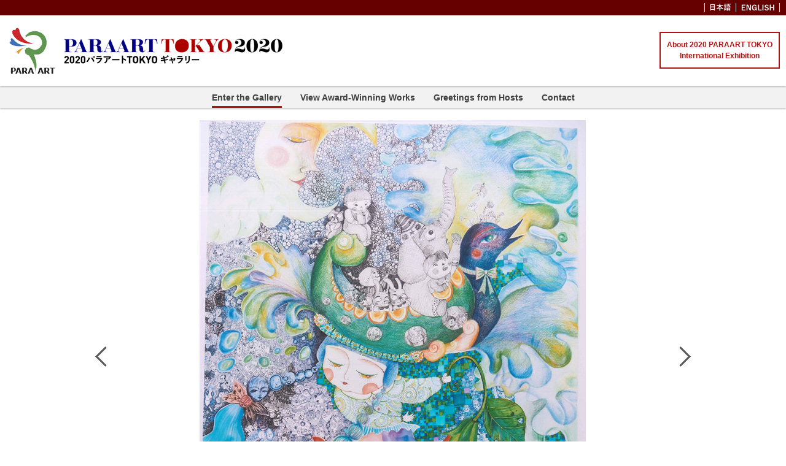

--- FILE ---
content_type: text/html; charset=UTF-8
request_url: https://virtualgallery.paraart.jp/2020/en/gallery/?page133
body_size: 29240
content:

<!DOCTYPE html>
<html lang="en" ng-app="App">
<head>
<meta charset="utf-8">
<meta http-equiv="X-UA-Compatible" content="IE=edge">
<meta name="viewport" content="width=device-width, initial-scale=1">
<meta name="format-detection" content="telephone=no,address=no">
<meta name="description" content="You can see all PARAARTS">
<meta name="keywords" content="PARAART,Nippon Charity Kyokai,art,tokyo">

<meta property="og:title" content="Enter the Gallery">
<meta property="og:type" content="website">
<meta property="og:url" content="https://virtualgallery.paraart.jp/2020/en/gallery/">
<meta property="og:image" content="https://virtualgallery.paraart.jp/2020/common/img/ban_logo.jpg">
<meta property="og:description" content="You can see all PARAARTS">
<meta property="og:site_name" content="2020 PARAART TOKYO GALLERY">

<title>Enter the Gallery | 2020 PARAART TOKYO GALLERY</title>
<script  src="https://code.jquery.com/jquery-2.2.4.min.js" integrity="sha256-BbhdlvQf/xTY9gja0Dq3HiwQF8LaCRTXxZKRutelT44=" crossorigin="anonymous"></script>
<script src="https://cdnjs.cloudflare.com/ajax/libs/jquery.matchHeight/0.7.2/jquery.matchHeight-min.js"></script>
<script src="/2020/common/js/common.js?2025123110"></script>
<link rel="stylesheet" href="/2020/common/css/clear.css">
<link rel="stylesheet" href="/2020/common/css/basic.css">
<link rel="stylesheet" href="/2020/common/css/common.css?2025123110">
<!-- 個別 -->
<link rel="stylesheet" href="/2020/gallery/css/index.css?2025123110">
<!-- Global site tag (gtag.js) - Google Analytics -->
<script async src="https://www.googletagmanager.com/gtag/js?id=UA-174178957-1"></script>
<script>
  window.dataLayer = window.dataLayer || [];
  function gtag(){dataLayer.push(arguments);}
  gtag('js', new Date());

  gtag('config', 'UA-174178957-1');
</script>
<link rel="alternate" href="https://virtualgallery.paraart.jp/2020/en/gallery/?page133" hreflang="ja">
<link rel="alternate" href="https://virtualgallery.paraart.jp/2020/en/en/gallery/?page133" hreflang="en"></head>
<body class="gallery lang_en">
<link rel="icon" href="http://www.paraart.jp/wp/wp-content/uploads/2018/07/favicon_PARAART.png" type="image/png">
<header id="header">
	<div class="langBlock">
<ul class="langBox">
 <li><a href="/2020/" class="jap"><img src="/2020/common/img/btn_jp.png" alt="Japanese"></a></li>
 <li><a href="/2020/en/" class="eng"><img src="/2020/common/img/btn_eng.png" alt="English"></a></li>
</ul>
	<!-- /langBlock --></div>
	<div class="logoBlock">
<ul class="logoBox">
 <li class="logo"><h1>
<span class="show_jp"><a href="/2020/"><img src="/2020/common/img/logo.png" alt="2020パラアートTOKYO"></a></span>
<span class="show_en"><a href="/2020/en/"><img src="/2020/common/img/logo.png" alt="2020PARAART TOKYO"></a></span>
</h1></li>
 <li class="bttn outline">
<span class="show_jp"><a href="#outlineBlock" class="btn_scroll">2020パラアート TOKYO<br>開催概要</a></span>
<span class="show_en"><a href="#outlineBlock" class="btn_scroll">About 2020 PARAART TOKYO <br>International Exhibition</a></span>
 </li>
 <li class="menu"><a id="btn_gmenu"><span></span><span></span><span></span></a></li>
</ul>
	<!-- /logoBlock --></div>
	<nav class="menuBlock">
<ul class="menuBox">
 <li class="outline">
<span class="show_jp"><a href="#outlineBlock" class="btn_scroll">2020パラアート TOKYO 開催概要</a></span>
<span class="show_en"><a href="#outlineBlock" class="btn_scroll">About 2020 PARAART TOKYO International Exhibition</a></span></li>
 <li class="gallery">
<span class="show_jp"><a href="/2020/gallery/">作品を見る</a></span>
<span class="show_en"><a href="/2020/en/gallery/">Enter the Gallery</a></span></li>
 <li class="winner">
<span class="show_jp"><a href="/2020/winner/">受賞作品</a></span>
<span class="show_en"><a href="/2020/en/winner/">View Award-Winning Works</a></span></li>
 <li class="greeting">
<span class="show_jp"><a href="/2020/greeting/">ご挨拶</a></span>
<span class="show_en"><a href="/2020/en/greeting/">Greetings from Hosts</a></span></li>
 <li class="mail">
<span class="show_jp"><a href="/2020/mail/">お問合せ</a></span>
<span class="show_en"><a href="/2020/en/mail/">Contact</a></span></li>
</ul>
	<!-- /menuBlock --></nav>
<!-- /header --></header>

<main id="main" class="is_index">
	<div class="headBlock">
<h1 class="ttl_main">Enter the Gallery</h1>
	<!-- /headBlock --></div>
	<div id="indexBlock">
		<div class="mainBlock">
			<div class="navSide">
				<div class="outer">
<p class="bttn_sp"><a id="btn_spmenu"><span></span></a></p>
<dl class="navBox">
 <dd><a class="btn_sort" id="areaJapan" data-target="areaJapan">Japan</a><span class="num"></span></dd>
 <dd><a class="btn_sort" id="areaAsia" data-target="areaAsia">Asia</a><span class="num"></span></dd>
 <dd><a class="btn_sort" id="areaEurope" data-target="areaEurope">Europe</a><span class="num"></span></dd>
 <dd><a class="btn_sort" id="areaAmerica" data-target="areaAmerica">America</a><span class="num"></span></dd>
 <dd><a class="btn_sort" id="areaAfrica" data-target="areaAfrica">Africa</a><span class="num"></span></dd>
</dl>
<p class="bttn"><a class="btn_clear"><span>Display all</span></a></p>
				<!-- /outer --></div>
			<!-- /navSide --></div>
<script>
jQuery(function($){

setElm();

});//--- jQuery

function setElm(){

var _indexAll =[];
var _detailAll =[];


	
var _indexData ='';
	_indexData =_indexData + '<p class="imgBox areaJapan yomiK"id="art1">';
	_indexData =_indexData + '<a class="info" data-id="1">';
	_indexData =_indexData + '<span class="img lazyload" data-bg="/arts/2020/001.jpg"><img src="/2020/common/img/slide_blank.png" alt=""></span>';
	_indexData =_indexData + '</a>';
	_indexData =_indexData + '<span class="artist show_jp">黒林 真（日本）</span><span class="ttl show_jp">ゾウ</span>';
	_indexData =_indexData + '<span class="artist_en show_en">Kurobayashi Makoto(Japan)</span><span class="ttl_en show_en">Zou</span>';
	_indexData =_indexData + '';
	_indexData =_indexData + '</p>';

var _detailData ='';
	_detailData =_detailData + '<span id="page1">';
	_detailData =_detailData + '<a class="btn_img">';
	_detailData =_detailData + '<img src="/arts/2020/001.jpg" alt="">';
	_detailData =_detailData + '</a>';
	_detailData =_detailData + '<em class="artist show_jp">黒林 真（日本）</em><em class="ttl show_jp">ゾウ</em>';
	_detailData =_detailData + '<em class="artist_en show_en">Kurobayashi Makoto(Japan)</em><em class="ttl_en show_en">Zou</em>';
	_detailData =_detailData + '';
	_detailData =_detailData + '</span>';

//console.log(_indexData);

_indexAll.push(_indexData);
_detailAll.push(_detailData);

	
var _indexData ='';
	_indexData =_indexData + '<p class="imgBox areaJapan yomiA"id="art2">';
	_indexData =_indexData + '<a class="info" data-id="2">';
	_indexData =_indexData + '<span class="img lazyload" data-bg="/arts/2020/002.jpg"><img src="/2020/common/img/slide_blank.png" alt=""></span>';
	_indexData =_indexData + '</a>';
	_indexData =_indexData + '<span class="artist show_jp">市川 浩志（日本）</span><span class="ttl show_jp">キラキラ人</span>';
	_indexData =_indexData + '<span class="artist_en show_en">Ichikawa Hirosi(Japan)</span><span class="ttl_en show_en">Kirakira-jin</span>';
	_indexData =_indexData + '';
	_indexData =_indexData + '</p>';

var _detailData ='';
	_detailData =_detailData + '<span id="page2">';
	_detailData =_detailData + '<a class="btn_img">';
	_detailData =_detailData + '<img src="/arts/2020/002.jpg" alt="">';
	_detailData =_detailData + '</a>';
	_detailData =_detailData + '<em class="artist show_jp">市川 浩志（日本）</em><em class="ttl show_jp">キラキラ人</em>';
	_detailData =_detailData + '<em class="artist_en show_en">Ichikawa Hirosi(Japan)</em><em class="ttl_en show_en">Kirakira-jin</em>';
	_detailData =_detailData + '';
	_detailData =_detailData + '</span>';

//console.log(_indexData);

_indexAll.push(_indexData);
_detailAll.push(_detailData);

	
var _indexData ='';
	_indexData =_indexData + '<p class="imgBox areaJapan yomiM"id="art3">';
	_indexData =_indexData + '<a class="info" data-id="3">';
	_indexData =_indexData + '<span class="img lazyload" data-bg="/arts/2020/003.jpg"><img src="/2020/common/img/slide_blank.png" alt=""></span>';
	_indexData =_indexData + '</a>';
	_indexData =_indexData + '<span class="artist show_jp">持田 想一（日本）</span><span class="ttl show_jp">フィレンツェの町</span>';
	_indexData =_indexData + '<span class="artist_en show_en">Mochida Souichi(Japan)</span><span class="ttl_en show_en">Firenze no machi</span>';
	_indexData =_indexData + '';
	_indexData =_indexData + '</p>';

var _detailData ='';
	_detailData =_detailData + '<span id="page3">';
	_detailData =_detailData + '<a class="btn_img">';
	_detailData =_detailData + '<img src="/arts/2020/003.jpg" alt="">';
	_detailData =_detailData + '</a>';
	_detailData =_detailData + '<em class="artist show_jp">持田 想一（日本）</em><em class="ttl show_jp">フィレンツェの町</em>';
	_detailData =_detailData + '<em class="artist_en show_en">Mochida Souichi(Japan)</em><em class="ttl_en show_en">Firenze no machi</em>';
	_detailData =_detailData + '';
	_detailData =_detailData + '</span>';

//console.log(_indexData);

_indexAll.push(_indexData);
_detailAll.push(_detailData);

	
var _indexData ='';
	_indexData =_indexData + '<p class="imgBox areaJapan yomiK"id="art4">';
	_indexData =_indexData + '<a class="info" data-id="4">';
	_indexData =_indexData + '<span class="img lazyload" data-bg="/arts/2020/004.jpg"><img src="/2020/common/img/slide_blank.png" alt=""></span>';
	_indexData =_indexData + '</a>';
	_indexData =_indexData + '<span class="artist show_jp">カミジョウ ミカ（日本）</span><span class="ttl show_jp">回虫が思いの丈を話す</span>';
	_indexData =_indexData + '<span class="artist_en show_en">Kamijo Mika(Japan)</span><span class="ttl_en show_en">Kaichu ga omoinotake wo hanasu</span>';
	_indexData =_indexData + '<a href="https://www.mfpa.co.jp/" target="_blank" class="sub"><span class="show_jp">口と足で描く芸術家協会</span><span class="show_en">Association of Mouth and Foot Painting Artists Worldwide</span></a>';
	_indexData =_indexData + '</p>';

var _detailData ='';
	_detailData =_detailData + '<span id="page4">';
	_detailData =_detailData + '<a class="btn_img">';
	_detailData =_detailData + '<img src="/arts/2020/004.jpg" alt="">';
	_detailData =_detailData + '</a>';
	_detailData =_detailData + '<em class="artist show_jp">カミジョウ ミカ（日本）</em><em class="ttl show_jp">回虫が思いの丈を話す</em>';
	_detailData =_detailData + '<em class="artist_en show_en">Kamijo Mika(Japan)</em><em class="ttl_en show_en">Kaichu ga omoinotake wo hanasu</em>';
	_detailData =_detailData + '<a href="https://www.mfpa.co.jp/" target="_blank" class="sub"><span class="show_jp">口と足で描く芸術家協会</span><span class="show_en">Association of Mouth and Foot Painting Artists Worldwide</span></a>';
	_detailData =_detailData + '</span>';

//console.log(_indexData);

_indexAll.push(_indexData);
_detailAll.push(_detailData);

	
var _indexData ='';
	_indexData =_indexData + '<p class="imgBox areaJapan yomiA"id="art5">';
	_indexData =_indexData + '<a class="info" data-id="5">';
	_indexData =_indexData + '<span class="img lazyload" data-bg="/arts/2020/005.jpg"><img src="/2020/common/img/slide_blank.png" alt=""></span>';
	_indexData =_indexData + '</a>';
	_indexData =_indexData + '<span class="artist show_jp">うさみ たけひと（日本）</span><span class="ttl show_jp">虹の海</span>';
	_indexData =_indexData + '<span class="artist_en show_en">Usami Takehito(Japan)</span><span class="ttl_en show_en">Niji no umi</span>';
	_indexData =_indexData + '<a href="https://www.nemunoki.or.jp/" target="_blank" class="sub"><span class="show_jp">ねむの木学園</span><span class="show_en">Open School NEMUNOKI</span></a>';
	_indexData =_indexData + '</p>';

var _detailData ='';
	_detailData =_detailData + '<span id="page5">';
	_detailData =_detailData + '<a class="btn_img">';
	_detailData =_detailData + '<img src="/arts/2020/005.jpg" alt="">';
	_detailData =_detailData + '</a>';
	_detailData =_detailData + '<em class="artist show_jp">うさみ たけひと（日本）</em><em class="ttl show_jp">虹の海</em>';
	_detailData =_detailData + '<em class="artist_en show_en">Usami Takehito(Japan)</em><em class="ttl_en show_en">Niji no umi</em>';
	_detailData =_detailData + '<a href="https://www.nemunoki.or.jp/" target="_blank" class="sub"><span class="show_jp">ねむの木学園</span><span class="show_en">Open School NEMUNOKI</span></a>';
	_detailData =_detailData + '</span>';

//console.log(_indexData);

_indexAll.push(_indexData);
_detailAll.push(_detailData);

	
var _indexData ='';
	_indexData =_indexData + '<p class="imgBox areaJapan yomiK"id="art6">';
	_indexData =_indexData + '<a class="info" data-id="6">';
	_indexData =_indexData + '<span class="img lazyload" data-bg="/arts/2020/006.jpg"><img src="/2020/common/img/slide_blank.png" alt=""></span>';
	_indexData =_indexData + '</a>';
	_indexData =_indexData + '<span class="artist show_jp">こいで なおき（日本）</span><span class="ttl show_jp">お花</span>';
	_indexData =_indexData + '<span class="artist_en show_en">Kojde Naoki(Japan)</span><span class="ttl_en show_en">Ohana</span>';
	_indexData =_indexData + '<a href="https://www.nemunoki.or.jp/" target="_blank" class="sub"><span class="show_jp">ねむの木学園</span><span class="show_en">Open School NEMUNOKI</span></a>';
	_indexData =_indexData + '</p>';

var _detailData ='';
	_detailData =_detailData + '<span id="page6">';
	_detailData =_detailData + '<a class="btn_img">';
	_detailData =_detailData + '<img src="/arts/2020/006.jpg" alt="">';
	_detailData =_detailData + '</a>';
	_detailData =_detailData + '<em class="artist show_jp">こいで なおき（日本）</em><em class="ttl show_jp">お花</em>';
	_detailData =_detailData + '<em class="artist_en show_en">Kojde Naoki(Japan)</em><em class="ttl_en show_en">Ohana</em>';
	_detailData =_detailData + '<a href="https://www.nemunoki.or.jp/" target="_blank" class="sub"><span class="show_jp">ねむの木学園</span><span class="show_en">Open School NEMUNOKI</span></a>';
	_detailData =_detailData + '</span>';

//console.log(_indexData);

_indexAll.push(_indexData);
_detailAll.push(_detailData);

	
var _indexData ='';
	_indexData =_indexData + '<p class="imgBox areaJapan yomiH"id="art7">';
	_indexData =_indexData + '<a class="info" data-id="7">';
	_indexData =_indexData + '<span class="img lazyload" data-bg="/arts/2020/007.jpg"><img src="/2020/common/img/slide_blank.png" alt=""></span>';
	_indexData =_indexData + '</a>';
	_indexData =_indexData + '<span class="artist show_jp">ほんめ としみつ（日本）</span><span class="ttl show_jp">うれしい心</span>';
	_indexData =_indexData + '<span class="artist_en show_en">Homme Toshimkitsu(Japan)</span><span class="ttl_en show_en">Ureshii kokoro</span>';
	_indexData =_indexData + '<a href="https://www.nemunoki.or.jp/" target="_blank" class="sub"><span class="show_jp">ねむの木学園</span><span class="show_en">Open School NEMUNOKI</span></a>';
	_indexData =_indexData + '</p>';

var _detailData ='';
	_detailData =_detailData + '<span id="page7">';
	_detailData =_detailData + '<a class="btn_img">';
	_detailData =_detailData + '<img src="/arts/2020/007.jpg" alt="">';
	_detailData =_detailData + '</a>';
	_detailData =_detailData + '<em class="artist show_jp">ほんめ としみつ（日本）</em><em class="ttl show_jp">うれしい心</em>';
	_detailData =_detailData + '<em class="artist_en show_en">Homme Toshimkitsu(Japan)</em><em class="ttl_en show_en">Ureshii kokoro</em>';
	_detailData =_detailData + '<a href="https://www.nemunoki.or.jp/" target="_blank" class="sub"><span class="show_jp">ねむの木学園</span><span class="show_en">Open School NEMUNOKI</span></a>';
	_detailData =_detailData + '</span>';

//console.log(_indexData);

_indexAll.push(_indexData);
_detailAll.push(_detailData);

	
var _indexData ='';
	_indexData =_indexData + '<p class="imgBox areaJapan yomiA"id="art8">';
	_indexData =_indexData + '<a class="info" data-id="8">';
	_indexData =_indexData + '<span class="img lazyload" data-bg="/arts/2020/008.jpg"><img src="/2020/common/img/slide_blank.png" alt=""></span>';
	_indexData =_indexData + '</a>';
	_indexData =_indexData + '<span class="artist show_jp">井上 理弓（日本）</span><span class="ttl show_jp">赤いひものお馬さん</span>';
	_indexData =_indexData + '<span class="artist_en show_en">Inoue Riyumi(Japan)</span><span class="ttl_en show_en">Akaihimo no oumasan</span>';
	_indexData =_indexData + '';
	_indexData =_indexData + '</p>';

var _detailData ='';
	_detailData =_detailData + '<span id="page8">';
	_detailData =_detailData + '<a class="btn_img">';
	_detailData =_detailData + '<img src="/arts/2020/008.jpg" alt="">';
	_detailData =_detailData + '</a>';
	_detailData =_detailData + '<em class="artist show_jp">井上 理弓（日本）</em><em class="ttl show_jp">赤いひものお馬さん</em>';
	_detailData =_detailData + '<em class="artist_en show_en">Inoue Riyumi(Japan)</em><em class="ttl_en show_en">Akaihimo no oumasan</em>';
	_detailData =_detailData + '';
	_detailData =_detailData + '</span>';

//console.log(_indexData);

_indexAll.push(_indexData);
_detailAll.push(_detailData);

	
var _indexData ='';
	_indexData =_indexData + '<p class="imgBox areaJapan yomiA"id="art9">';
	_indexData =_indexData + '<a class="info" data-id="9">';
	_indexData =_indexData + '<span class="img lazyload" data-bg="/arts/2020/009.jpg"><img src="/2020/common/img/slide_blank.png" alt=""></span>';
	_indexData =_indexData + '</a>';
	_indexData =_indexData + '<span class="artist show_jp">奥村 友紀（日本）</span><span class="ttl show_jp">欧州の田舎の風景</span>';
	_indexData =_indexData + '<span class="artist_en show_en">Okumura Tomoki(Japan)</span><span class="ttl_en show_en">Oushuu no inaka no fuukei</span>';
	_indexData =_indexData + '';
	_indexData =_indexData + '</p>';

var _detailData ='';
	_detailData =_detailData + '<span id="page9">';
	_detailData =_detailData + '<a class="btn_img">';
	_detailData =_detailData + '<img src="/arts/2020/009.jpg" alt="">';
	_detailData =_detailData + '</a>';
	_detailData =_detailData + '<em class="artist show_jp">奥村 友紀（日本）</em><em class="ttl show_jp">欧州の田舎の風景</em>';
	_detailData =_detailData + '<em class="artist_en show_en">Okumura Tomoki(Japan)</em><em class="ttl_en show_en">Oushuu no inaka no fuukei</em>';
	_detailData =_detailData + '';
	_detailData =_detailData + '</span>';

//console.log(_indexData);

_indexAll.push(_indexData);
_detailAll.push(_detailData);

	
var _indexData ='';
	_indexData =_indexData + '<p class="imgBox areaJapan yomiA"id="art10">';
	_indexData =_indexData + '<a class="info" data-id="10">';
	_indexData =_indexData + '<span class="img lazyload" data-bg="/arts/2020/010.jpg"><img src="/2020/common/img/slide_blank.png" alt=""></span>';
	_indexData =_indexData + '</a>';
	_indexData =_indexData + '<span class="artist show_jp">岡田 好美（日本）</span><span class="ttl show_jp">虹色極楽千手観猫</span>';
	_indexData =_indexData + '<span class="artist_en show_en">Okada Konomi(Japan)</span><span class="ttl_en show_en">Nijiiro gokuraku senju-kannon</span>';
	_indexData =_indexData + '';
	_indexData =_indexData + '</p>';

var _detailData ='';
	_detailData =_detailData + '<span id="page10">';
	_detailData =_detailData + '<a class="btn_img">';
	_detailData =_detailData + '<img src="/arts/2020/010.jpg" alt="">';
	_detailData =_detailData + '</a>';
	_detailData =_detailData + '<em class="artist show_jp">岡田 好美（日本）</em><em class="ttl show_jp">虹色極楽千手観猫</em>';
	_detailData =_detailData + '<em class="artist_en show_en">Okada Konomi(Japan)</em><em class="ttl_en show_en">Nijiiro gokuraku senju-kannon</em>';
	_detailData =_detailData + '';
	_detailData =_detailData + '</span>';

//console.log(_indexData);

_indexAll.push(_indexData);
_detailAll.push(_detailData);

	
var _indexData ='';
	_indexData =_indexData + '<p class="imgBox areaJapan yomiK"id="art11">';
	_indexData =_indexData + '<a class="info" data-id="11">';
	_indexData =_indexData + '<span class="img lazyload" data-bg="/arts/2020/011.jpg"><img src="/2020/common/img/slide_blank.png" alt=""></span>';
	_indexData =_indexData + '</a>';
	_indexData =_indexData + '<span class="artist show_jp">河野 敬典（日本）</span><span class="ttl show_jp">キリン</span>';
	_indexData =_indexData + '<span class="artist_en show_en">Kouno Yoshinori(Japan)</span><span class="ttl_en show_en">Kirin</span>';
	_indexData =_indexData + '';
	_indexData =_indexData + '</p>';

var _detailData ='';
	_detailData =_detailData + '<span id="page11">';
	_detailData =_detailData + '<a class="btn_img">';
	_detailData =_detailData + '<img src="/arts/2020/011.jpg" alt="">';
	_detailData =_detailData + '</a>';
	_detailData =_detailData + '<em class="artist show_jp">河野 敬典（日本）</em><em class="ttl show_jp">キリン</em>';
	_detailData =_detailData + '<em class="artist_en show_en">Kouno Yoshinori(Japan)</em><em class="ttl_en show_en">Kirin</em>';
	_detailData =_detailData + '';
	_detailData =_detailData + '</span>';

//console.log(_indexData);

_indexAll.push(_indexData);
_detailAll.push(_detailData);

	
var _indexData ='';
	_indexData =_indexData + '<p class="imgBox areaJapan yomiK"id="art12">';
	_indexData =_indexData + '<a class="info" data-id="12">';
	_indexData =_indexData + '<span class="img lazyload" data-bg="/arts/2020/012.jpg"><img src="/2020/common/img/slide_blank.png" alt=""></span>';
	_indexData =_indexData + '</a>';
	_indexData =_indexData + '<span class="artist show_jp">河野 正典（日本）</span><span class="ttl show_jp">金沢自然動物園つる</span>';
	_indexData =_indexData + '<span class="artist_en show_en">Kouno Masanori(Japan)</span><span class="ttl_en show_en">Kanazawa shizen dobutsuen no tsuru</span>';
	_indexData =_indexData + '';
	_indexData =_indexData + '</p>';

var _detailData ='';
	_detailData =_detailData + '<span id="page12">';
	_detailData =_detailData + '<a class="btn_img">';
	_detailData =_detailData + '<img src="/arts/2020/012.jpg" alt="">';
	_detailData =_detailData + '</a>';
	_detailData =_detailData + '<em class="artist show_jp">河野 正典（日本）</em><em class="ttl show_jp">金沢自然動物園つる</em>';
	_detailData =_detailData + '<em class="artist_en show_en">Kouno Masanori(Japan)</em><em class="ttl_en show_en">Kanazawa shizen dobutsuen no tsuru</em>';
	_detailData =_detailData + '';
	_detailData =_detailData + '</span>';

//console.log(_indexData);

_indexAll.push(_indexData);
_detailAll.push(_detailData);

	
var _indexData ='';
	_indexData =_indexData + '<p class="imgBox areaJapan yomiH"id="art13">';
	_indexData =_indexData + '<a class="info" data-id="13">';
	_indexData =_indexData + '<span class="img lazyload" data-bg="/arts/2020/013.jpg"><img src="/2020/common/img/slide_blank.png" alt=""></span>';
	_indexData =_indexData + '</a>';
	_indexData =_indexData + '<span class="artist show_jp">花松 れいな（日本）</span><span class="ttl show_jp">元気だして日本「壽」4158文字</span>';
	_indexData =_indexData + '<span class="artist_en show_en">Hanamatsu Reina(Japan)</span><span class="ttl_en show_en">Genki dashite nihon kotobuki 4158moji</span>';
	_indexData =_indexData + '';
	_indexData =_indexData + '</p>';

var _detailData ='';
	_detailData =_detailData + '<span id="page13">';
	_detailData =_detailData + '<a class="btn_img">';
	_detailData =_detailData + '<img src="/arts/2020/013.jpg" alt="">';
	_detailData =_detailData + '</a>';
	_detailData =_detailData + '<em class="artist show_jp">花松 れいな（日本）</em><em class="ttl show_jp">元気だして日本「壽」4158文字</em>';
	_detailData =_detailData + '<em class="artist_en show_en">Hanamatsu Reina(Japan)</em><em class="ttl_en show_en">Genki dashite nihon kotobuki 4158moji</em>';
	_detailData =_detailData + '';
	_detailData =_detailData + '</span>';

//console.log(_indexData);

_indexAll.push(_indexData);
_detailAll.push(_detailData);

	
var _indexData ='';
	_indexData =_indexData + '<p class="imgBox areaJapan yomiY"id="art14">';
	_indexData =_indexData + '<a class="info" data-id="14">';
	_indexData =_indexData + '<span class="img lazyload" data-bg="/arts/2020/014.jpg"><img src="/2020/common/img/slide_blank.png" alt=""></span>';
	_indexData =_indexData + '</a>';
	_indexData =_indexData + '<span class="artist show_jp">吉村松子（日本）</span><span class="ttl show_jp">豹と鷲アフリカの夕ぐれ</span>';
	_indexData =_indexData + '<span class="artist_en show_en">Yoshimura Matsuko(Japan)</span><span class="ttl_en show_en">Hyo to washiafurika no yugure</span>';
	_indexData =_indexData + '';
	_indexData =_indexData + '</p>';

var _detailData ='';
	_detailData =_detailData + '<span id="page14">';
	_detailData =_detailData + '<a class="btn_img">';
	_detailData =_detailData + '<img src="/arts/2020/014.jpg" alt="">';
	_detailData =_detailData + '</a>';
	_detailData =_detailData + '<em class="artist show_jp">吉村松子（日本）</em><em class="ttl show_jp">豹と鷲アフリカの夕ぐれ</em>';
	_detailData =_detailData + '<em class="artist_en show_en">Yoshimura Matsuko(Japan)</em><em class="ttl_en show_en">Hyo to washiafurika no yugure</em>';
	_detailData =_detailData + '';
	_detailData =_detailData + '</span>';

//console.log(_indexData);

_indexAll.push(_indexData);
_detailAll.push(_detailData);

	
var _indexData ='';
	_indexData =_indexData + '<p class="imgBox areaJapan yomiY"id="art15">';
	_indexData =_indexData + '<a class="info" data-id="15">';
	_indexData =_indexData + '<span class="img lazyload" data-bg="/arts/2020/015.jpg"><img src="/2020/common/img/slide_blank.png" alt=""></span>';
	_indexData =_indexData + '</a>';
	_indexData =_indexData + '<span class="artist show_jp">吉田 穣（日本）</span><span class="ttl show_jp">波布</span>';
	_indexData =_indexData + '<span class="artist_en show_en">Yoshida Minoru(Japan)</span><span class="ttl_en show_en">Habu</span>';
	_indexData =_indexData + '';
	_indexData =_indexData + '</p>';

var _detailData ='';
	_detailData =_detailData + '<span id="page15">';
	_detailData =_detailData + '<a class="btn_img">';
	_detailData =_detailData + '<img src="/arts/2020/015.jpg" alt="">';
	_detailData =_detailData + '</a>';
	_detailData =_detailData + '<em class="artist show_jp">吉田 穣（日本）</em><em class="ttl show_jp">波布</em>';
	_detailData =_detailData + '<em class="artist_en show_en">Yoshida Minoru(Japan)</em><em class="ttl_en show_en">Habu</em>';
	_detailData =_detailData + '';
	_detailData =_detailData + '</span>';

//console.log(_indexData);

_indexAll.push(_indexData);
_detailAll.push(_detailData);

	
var _indexData ='';
	_indexData =_indexData + '<p class="imgBox areaJapan yomiY"id="art16">';
	_indexData =_indexData + '<a class="info" data-id="16">';
	_indexData =_indexData + '<span class="img lazyload" data-bg="/arts/2020/016.jpg"><img src="/2020/common/img/slide_blank.png" alt=""></span>';
	_indexData =_indexData + '</a>';
	_indexData =_indexData + '<span class="artist show_jp">吉田 怜央（日本）</span><span class="ttl show_jp">エゾリス</span>';
	_indexData =_indexData + '<span class="artist_en show_en">Yoshida Reo (Japan)</span><span class="ttl_en show_en">Ezorisu</span>';
	_indexData =_indexData + '';
	_indexData =_indexData + '</p>';

var _detailData ='';
	_detailData =_detailData + '<span id="page16">';
	_detailData =_detailData + '<a class="btn_img">';
	_detailData =_detailData + '<img src="/arts/2020/016.jpg" alt="">';
	_detailData =_detailData + '</a>';
	_detailData =_detailData + '<em class="artist show_jp">吉田 怜央（日本）</em><em class="ttl show_jp">エゾリス</em>';
	_detailData =_detailData + '<em class="artist_en show_en">Yoshida Reo (Japan)</em><em class="ttl_en show_en">Ezorisu</em>';
	_detailData =_detailData + '';
	_detailData =_detailData + '</span>';

//console.log(_indexData);

_indexAll.push(_indexData);
_detailAll.push(_detailData);

	
var _indexData ='';
	_indexData =_indexData + '<p class="imgBox areaJapan yomiH"id="art17">';
	_indexData =_indexData + '<a class="info" data-id="17">';
	_indexData =_indexData + '<span class="img lazyload" data-bg="/arts/2020/017.jpg"><img src="/2020/common/img/slide_blank.png" alt=""></span>';
	_indexData =_indexData + '</a>';
	_indexData =_indexData + '<span class="artist show_jp">橋本 知美（日本）</span><span class="ttl show_jp">リュウグウノツカイ</span>';
	_indexData =_indexData + '<span class="artist_en show_en">Hashimoto Tomomi(Japan)</span><span class="ttl_en show_en">Ryugu no tsukai</span>';
	_indexData =_indexData + '';
	_indexData =_indexData + '</p>';

var _detailData ='';
	_detailData =_detailData + '<span id="page17">';
	_detailData =_detailData + '<a class="btn_img">';
	_detailData =_detailData + '<img src="/arts/2020/017.jpg" alt="">';
	_detailData =_detailData + '</a>';
	_detailData =_detailData + '<em class="artist show_jp">橋本 知美（日本）</em><em class="ttl show_jp">リュウグウノツカイ</em>';
	_detailData =_detailData + '<em class="artist_en show_en">Hashimoto Tomomi(Japan)</em><em class="ttl_en show_en">Ryugu no tsukai</em>';
	_detailData =_detailData + '';
	_detailData =_detailData + '</span>';

//console.log(_indexData);

_indexAll.push(_indexData);
_detailAll.push(_detailData);

	
var _indexData ='';
	_indexData =_indexData + '<p class="imgBox areaJapan yomiT"id="art18">';
	_indexData =_indexData + '<a class="info" data-id="18">';
	_indexData =_indexData + '<span class="img lazyload" data-bg="/arts/2020/018.jpg"><img src="/2020/common/img/slide_blank.png" alt=""></span>';
	_indexData =_indexData + '</a>';
	_indexData =_indexData + '<span class="artist show_jp">戸苅 宏二（日本）</span><span class="ttl show_jp">ワカケホンセイインコたち</span>';
	_indexData =_indexData + '<span class="artist_en show_en">Togari Koji(Japan)</span><span class="ttl_en show_en">Wakake honsei inko tachi</span>';
	_indexData =_indexData + '';
	_indexData =_indexData + '</p>';

var _detailData ='';
	_detailData =_detailData + '<span id="page18">';
	_detailData =_detailData + '<a class="btn_img">';
	_detailData =_detailData + '<img src="/arts/2020/018.jpg" alt="">';
	_detailData =_detailData + '</a>';
	_detailData =_detailData + '<em class="artist show_jp">戸苅 宏二（日本）</em><em class="ttl show_jp">ワカケホンセイインコたち</em>';
	_detailData =_detailData + '<em class="artist_en show_en">Togari Koji(Japan)</em><em class="ttl_en show_en">Wakake honsei inko tachi</em>';
	_detailData =_detailData + '';
	_detailData =_detailData + '</span>';

//console.log(_indexData);

_indexAll.push(_indexData);
_detailAll.push(_detailData);

	
var _indexData ='';
	_indexData =_indexData + '<p class="imgBox areaJapan yomiT"id="art19">';
	_indexData =_indexData + '<a class="info" data-id="19">';
	_indexData =_indexData + '<span class="img lazyload" data-bg="/arts/2020/019.jpg"><img src="/2020/common/img/slide_blank.png" alt=""></span>';
	_indexData =_indexData + '</a>';
	_indexData =_indexData + '<span class="artist show_jp">高山 敦子（日本）</span><span class="ttl show_jp">風の森</span>';
	_indexData =_indexData + '<span class="artist_en show_en">Takayama Atsuko(Japan)</span><span class="ttl_en show_en">kaze no mori</span>';
	_indexData =_indexData + '';
	_indexData =_indexData + '</p>';

var _detailData ='';
	_detailData =_detailData + '<span id="page19">';
	_detailData =_detailData + '<a class="btn_img">';
	_detailData =_detailData + '<img src="/arts/2020/019.jpg" alt="">';
	_detailData =_detailData + '</a>';
	_detailData =_detailData + '<em class="artist show_jp">高山 敦子（日本）</em><em class="ttl show_jp">風の森</em>';
	_detailData =_detailData + '<em class="artist_en show_en">Takayama Atsuko(Japan)</em><em class="ttl_en show_en">kaze no mori</em>';
	_detailData =_detailData + '';
	_detailData =_detailData + '</span>';

//console.log(_indexData);

_indexAll.push(_indexData);
_detailAll.push(_detailData);

	
var _indexData ='';
	_indexData =_indexData + '<p class="imgBox areaJapan yomiK"id="art20">';
	_indexData =_indexData + '<a class="info" data-id="20">';
	_indexData =_indexData + '<span class="img lazyload" data-bg="/arts/2020/020.jpg"><img src="/2020/common/img/slide_blank.png" alt=""></span>';
	_indexData =_indexData + '</a>';
	_indexData =_indexData + '<span class="artist show_jp">黒田 恭亮（日本）</span><span class="ttl show_jp">ガラパゴスゾウガメ</span>';
	_indexData =_indexData + '<span class="artist_en show_en">Kuroda Kyousuke(Japan)</span><span class="ttl_en show_en">Garapagosu zougame</span>';
	_indexData =_indexData + '';
	_indexData =_indexData + '</p>';

var _detailData ='';
	_detailData =_detailData + '<span id="page20">';
	_detailData =_detailData + '<a class="btn_img">';
	_detailData =_detailData + '<img src="/arts/2020/020.jpg" alt="">';
	_detailData =_detailData + '</a>';
	_detailData =_detailData + '<em class="artist show_jp">黒田 恭亮（日本）</em><em class="ttl show_jp">ガラパゴスゾウガメ</em>';
	_detailData =_detailData + '<em class="artist_en show_en">Kuroda Kyousuke(Japan)</em><em class="ttl_en show_en">Garapagosu zougame</em>';
	_detailData =_detailData + '';
	_detailData =_detailData + '</span>';

//console.log(_indexData);

_indexAll.push(_indexData);
_detailAll.push(_detailData);

	
var _indexData ='';
	_indexData =_indexData + '<p class="imgBox areaJapan yomiK"id="art21">';
	_indexData =_indexData + '<a class="info" data-id="21">';
	_indexData =_indexData + '<span class="img lazyload" data-bg="/arts/2020/021.jpg"><img src="/2020/common/img/slide_blank.png" alt=""></span>';
	_indexData =_indexData + '</a>';
	_indexData =_indexData + '<span class="artist show_jp">黒澤 晃一（日本）</span><span class="ttl show_jp">夏の浜小屋</span>';
	_indexData =_indexData + '<span class="artist_en show_en">Kurosawa Koichi(Japan)</span><span class="ttl_en show_en">Natsu no hamagoya</span>';
	_indexData =_indexData + '';
	_indexData =_indexData + '</p>';

var _detailData ='';
	_detailData =_detailData + '<span id="page21">';
	_detailData =_detailData + '<a class="btn_img">';
	_detailData =_detailData + '<img src="/arts/2020/021.jpg" alt="">';
	_detailData =_detailData + '</a>';
	_detailData =_detailData + '<em class="artist show_jp">黒澤 晃一（日本）</em><em class="ttl show_jp">夏の浜小屋</em>';
	_detailData =_detailData + '<em class="artist_en show_en">Kurosawa Koichi(Japan)</em><em class="ttl_en show_en">Natsu no hamagoya</em>';
	_detailData =_detailData + '';
	_detailData =_detailData + '</span>';

//console.log(_indexData);

_indexAll.push(_indexData);
_detailAll.push(_detailData);

	
var _indexData ='';
	_indexData =_indexData + '<p class="imgBox areaJapan yomiA"id="art22">';
	_indexData =_indexData + '<a class="info" data-id="22">';
	_indexData =_indexData + '<span class="img lazyload" data-bg="/arts/2020/022.jpg"><img src="/2020/common/img/slide_blank.png" alt=""></span>';
	_indexData =_indexData + '</a>';
	_indexData =_indexData + '<span class="artist show_jp">今村 花子（日本）</span><span class="ttl show_jp">2018</span>';
	_indexData =_indexData + '<span class="artist_en show_en">Imamura Hanako(Japan)</span><span class="ttl_en show_en">2018</span>';
	_indexData =_indexData + '';
	_indexData =_indexData + '</p>';

var _detailData ='';
	_detailData =_detailData + '<span id="page22">';
	_detailData =_detailData + '<a class="btn_img">';
	_detailData =_detailData + '<img src="/arts/2020/022.jpg" alt="">';
	_detailData =_detailData + '</a>';
	_detailData =_detailData + '<em class="artist show_jp">今村 花子（日本）</em><em class="ttl show_jp">2018</em>';
	_detailData =_detailData + '<em class="artist_en show_en">Imamura Hanako(Japan)</em><em class="ttl_en show_en">2018</em>';
	_detailData =_detailData + '';
	_detailData =_detailData + '</span>';

//console.log(_indexData);

_indexAll.push(_indexData);
_detailAll.push(_detailData);

	
var _indexData ='';
	_indexData =_indexData + '<p class="imgBox areaJapan yomiS"id="art23">';
	_indexData =_indexData + '<a class="info" data-id="23">';
	_indexData =_indexData + '<span class="img lazyload" data-bg="/arts/2020/023.jpg"><img src="/2020/common/img/slide_blank.png" alt=""></span>';
	_indexData =_indexData + '</a>';
	_indexData =_indexData + '<span class="artist show_jp">佐藤 玲奈（日本）</span><span class="ttl show_jp">儚い想い</span>';
	_indexData =_indexData + '<span class="artist_en show_en">Sato Rena(Japan)</span><span class="ttl_en show_en">Hakanai omoi</span>';
	_indexData =_indexData + '';
	_indexData =_indexData + '</p>';

var _detailData ='';
	_detailData =_detailData + '<span id="page23">';
	_detailData =_detailData + '<a class="btn_img">';
	_detailData =_detailData + '<img src="/arts/2020/023.jpg" alt="">';
	_detailData =_detailData + '</a>';
	_detailData =_detailData + '<em class="artist show_jp">佐藤 玲奈（日本）</em><em class="ttl show_jp">儚い想い</em>';
	_detailData =_detailData + '<em class="artist_en show_en">Sato Rena(Japan)</em><em class="ttl_en show_en">Hakanai omoi</em>';
	_detailData =_detailData + '';
	_detailData =_detailData + '</span>';

//console.log(_indexData);

_indexAll.push(_indexData);
_detailAll.push(_detailData);

	
var _indexData ='';
	_indexData =_indexData + '<p class="imgBox areaJapan yomiS"id="art24">';
	_indexData =_indexData + '<a class="info" data-id="24">';
	_indexData =_indexData + '<span class="img lazyload" data-bg="/arts/2020/024.jpg"><img src="/2020/common/img/slide_blank.png" alt=""></span>';
	_indexData =_indexData + '</a>';
	_indexData =_indexData + '<span class="artist show_jp">佐伯 良樹（日本）</span><span class="ttl show_jp">可愛い、レオくん</span>';
	_indexData =_indexData + '<span class="artist_en show_en">Saeki Yoshiki(Japan)</span><span class="ttl_en show_en">Kawaii leo-kun</span>';
	_indexData =_indexData + '';
	_indexData =_indexData + '</p>';

var _detailData ='';
	_detailData =_detailData + '<span id="page24">';
	_detailData =_detailData + '<a class="btn_img">';
	_detailData =_detailData + '<img src="/arts/2020/024.jpg" alt="">';
	_detailData =_detailData + '</a>';
	_detailData =_detailData + '<em class="artist show_jp">佐伯 良樹（日本）</em><em class="ttl show_jp">可愛い、レオくん</em>';
	_detailData =_detailData + '<em class="artist_en show_en">Saeki Yoshiki(Japan)</em><em class="ttl_en show_en">Kawaii leo-kun</em>';
	_detailData =_detailData + '';
	_detailData =_detailData + '</span>';

//console.log(_indexData);

_indexAll.push(_indexData);
_detailAll.push(_detailData);

	
var _indexData ='';
	_indexData =_indexData + '<p class="imgBox areaJapan yomiS"id="art25">';
	_indexData =_indexData + '<a class="info" data-id="25">';
	_indexData =_indexData + '<span class="img lazyload" data-bg="/arts/2020/025.jpg"><img src="/2020/common/img/slide_blank.png" alt=""></span>';
	_indexData =_indexData + '</a>';
	_indexData =_indexData + '<span class="artist show_jp">坂口 由香（日本）</span><span class="ttl show_jp">追悼 作曲家 宮川泰さんを偲んで～宇宙戦艦ヤマト～</span>';
	_indexData =_indexData + '<span class="artist_en show_en">Sakaguchi Yuka(Japan)</span><span class="ttl_en show_en">Uchu-senkan yamato</span>';
	_indexData =_indexData + '';
	_indexData =_indexData + '</p>';

var _detailData ='';
	_detailData =_detailData + '<span id="page25">';
	_detailData =_detailData + '<a class="btn_img">';
	_detailData =_detailData + '<img src="/arts/2020/025.jpg" alt="">';
	_detailData =_detailData + '</a>';
	_detailData =_detailData + '<em class="artist show_jp">坂口 由香（日本）</em><em class="ttl show_jp">追悼 作曲家 宮川泰さんを偲んで～宇宙戦艦ヤマト～</em>';
	_detailData =_detailData + '<em class="artist_en show_en">Sakaguchi Yuka(Japan)</em><em class="ttl_en show_en">Uchu-senkan yamato</em>';
	_detailData =_detailData + '';
	_detailData =_detailData + '</span>';

//console.log(_indexData);

_indexAll.push(_indexData);
_detailAll.push(_detailData);

	
var _indexData ='';
	_indexData =_indexData + '<p class="imgBox areaJapan yomiS"id="art26">';
	_indexData =_indexData + '<a class="info" data-id="26">';
	_indexData =_indexData + '<span class="img lazyload" data-bg="/arts/2020/026.jpg"><img src="/2020/common/img/slide_blank.png" alt=""></span>';
	_indexData =_indexData + '</a>';
	_indexData =_indexData + '<span class="artist show_jp">三枝 美津子（日本）</span><span class="ttl show_jp">トートバック「プリン・ソフトクリーム・ドーナッツ」</span>';
	_indexData =_indexData + '<span class="artist_en show_en">Saikusa Mitsuko(Japan)</span><span class="ttl_en show_en">Pudding,Soft-cream,Donut</span>';
	_indexData =_indexData + '';
	_indexData =_indexData + '</p>';

var _detailData ='';
	_detailData =_detailData + '<span id="page26">';
	_detailData =_detailData + '<a class="btn_img">';
	_detailData =_detailData + '<img src="/arts/2020/026.jpg" alt="">';
	_detailData =_detailData + '</a>';
	_detailData =_detailData + '<em class="artist show_jp">三枝 美津子（日本）</em><em class="ttl show_jp">トートバック「プリン・ソフトクリーム・ドーナッツ」</em>';
	_detailData =_detailData + '<em class="artist_en show_en">Saikusa Mitsuko(Japan)</em><em class="ttl_en show_en">Pudding,Soft-cream,Donut</em>';
	_detailData =_detailData + '';
	_detailData =_detailData + '</span>';

//console.log(_indexData);

_indexAll.push(_indexData);
_detailAll.push(_detailData);

	
var _indexData ='';
	_indexData =_indexData + '<p class="imgBox areaJapan yomiY"id="art27">';
	_indexData =_indexData + '<a class="info" data-id="27">';
	_indexData =_indexData + '<span class="img lazyload" data-bg="/arts/2020/027.jpg"><img src="/2020/common/img/slide_blank.png" alt=""></span>';
	_indexData =_indexData + '</a>';
	_indexData =_indexData + '<span class="artist show_jp">山崎 利之（日本）</span><span class="ttl show_jp">パンダとペンギンとライオン</span>';
	_indexData =_indexData + '<span class="artist_en show_en">Yamazaki Toshiyuki(Japan)</span><span class="ttl_en show_en">Panda,Penguin,Lion</span>';
	_indexData =_indexData + '';
	_indexData =_indexData + '</p>';

var _detailData ='';
	_detailData =_detailData + '<span id="page27">';
	_detailData =_detailData + '<a class="btn_img">';
	_detailData =_detailData + '<img src="/arts/2020/027.jpg" alt="">';
	_detailData =_detailData + '</a>';
	_detailData =_detailData + '<em class="artist show_jp">山崎 利之（日本）</em><em class="ttl show_jp">パンダとペンギンとライオン</em>';
	_detailData =_detailData + '<em class="artist_en show_en">Yamazaki Toshiyuki(Japan)</em><em class="ttl_en show_en">Panda,Penguin,Lion</em>';
	_detailData =_detailData + '';
	_detailData =_detailData + '</span>';

//console.log(_indexData);

_indexAll.push(_indexData);
_detailAll.push(_detailData);

	
var _indexData ='';
	_indexData =_indexData + '<p class="imgBox areaJapan yomiY"id="art28">';
	_indexData =_indexData + '<a class="info" data-id="28">';
	_indexData =_indexData + '<span class="img lazyload" data-bg="/arts/2020/028.jpg"><img src="/2020/common/img/slide_blank.png" alt=""></span>';
	_indexData =_indexData + '</a>';
	_indexData =_indexData + '<span class="artist show_jp">山川 勇（日本）</span><span class="ttl show_jp">おもろまちの山ちゃん的 首里城だ?</span>';
	_indexData =_indexData + '<span class="artist_en show_en">Yamakawa Isamu(Japan)</span><span class="ttl_en show_en">Omoromachi no yamachan teki shurijo da</span>';
	_indexData =_indexData + '';
	_indexData =_indexData + '</p>';

var _detailData ='';
	_detailData =_detailData + '<span id="page28">';
	_detailData =_detailData + '<a class="btn_img">';
	_detailData =_detailData + '<img src="/arts/2020/028.jpg" alt="">';
	_detailData =_detailData + '</a>';
	_detailData =_detailData + '<em class="artist show_jp">山川 勇（日本）</em><em class="ttl show_jp">おもろまちの山ちゃん的 首里城だ?</em>';
	_detailData =_detailData + '<em class="artist_en show_en">Yamakawa Isamu(Japan)</em><em class="ttl_en show_en">Omoromachi no yamachan teki shurijo da</em>';
	_detailData =_detailData + '';
	_detailData =_detailData + '</span>';

//console.log(_indexData);

_indexAll.push(_indexData);
_detailAll.push(_detailData);

	
var _indexData ='';
	_indexData =_indexData + '<p class="imgBox areaJapan yomiY"id="art29">';
	_indexData =_indexData + '<a class="info" data-id="29">';
	_indexData =_indexData + '<span class="img lazyload" data-bg="/arts/2020/029.jpg"><img src="/2020/common/img/slide_blank.png" alt=""></span>';
	_indexData =_indexData + '</a>';
	_indexData =_indexData + '<span class="artist show_jp">山本 和矢（日本）</span><span class="ttl show_jp">２万年後の別世界</span>';
	_indexData =_indexData + '<span class="artist_en show_en">Yamamoto Kazuya(Japan)</span><span class="ttl_en show_en">2mannengo no bessekai</span>';
	_indexData =_indexData + '';
	_indexData =_indexData + '</p>';

var _detailData ='';
	_detailData =_detailData + '<span id="page29">';
	_detailData =_detailData + '<a class="btn_img">';
	_detailData =_detailData + '<img src="/arts/2020/029.jpg" alt="">';
	_detailData =_detailData + '</a>';
	_detailData =_detailData + '<em class="artist show_jp">山本 和矢（日本）</em><em class="ttl show_jp">２万年後の別世界</em>';
	_detailData =_detailData + '<em class="artist_en show_en">Yamamoto Kazuya(Japan)</em><em class="ttl_en show_en">2mannengo no bessekai</em>';
	_detailData =_detailData + '';
	_detailData =_detailData + '</span>';

//console.log(_indexData);

_indexAll.push(_indexData);
_detailAll.push(_detailData);

	
var _indexData ='';
	_indexData =_indexData + '<p class="imgBox areaJapan yomiN"id="art30">';
	_indexData =_indexData + '<a class="info" data-id="30">';
	_indexData =_indexData + '<span class="img lazyload" data-bg="/arts/2020/030.jpg"><img src="/2020/common/img/slide_blank.png" alt=""></span>';
	_indexData =_indexData + '</a>';
	_indexData =_indexData + '<span class="artist show_jp">七海 進治（日本）</span><span class="ttl show_jp">ティラノサウルスの親子</span>';
	_indexData =_indexData + '<span class="artist_en show_en">Nanami Shinji(Japan)</span><span class="ttl_en show_en">Tiranosaurusu no oyako</span>';
	_indexData =_indexData + '';
	_indexData =_indexData + '</p>';

var _detailData ='';
	_detailData =_detailData + '<span id="page30">';
	_detailData =_detailData + '<a class="btn_img">';
	_detailData =_detailData + '<img src="/arts/2020/030.jpg" alt="">';
	_detailData =_detailData + '</a>';
	_detailData =_detailData + '<em class="artist show_jp">七海 進治（日本）</em><em class="ttl show_jp">ティラノサウルスの親子</em>';
	_detailData =_detailData + '<em class="artist_en show_en">Nanami Shinji(Japan)</em><em class="ttl_en show_en">Tiranosaurusu no oyako</em>';
	_detailData =_detailData + '';
	_detailData =_detailData + '</span>';

//console.log(_indexData);

_indexAll.push(_indexData);
_detailAll.push(_detailData);

	
var _indexData ='';
	_indexData =_indexData + '<p class="imgBox areaJapan yomiM"id="art31">';
	_indexData =_indexData + '<a class="info" data-id="31">';
	_indexData =_indexData + '<span class="img lazyload" data-bg="/arts/2020/031.jpg"><img src="/2020/common/img/slide_blank.png" alt=""></span>';
	_indexData =_indexData + '</a>';
	_indexData =_indexData + '<span class="artist show_jp">守屋 公資（日本）</span><span class="ttl show_jp">未知への憧れ</span>';
	_indexData =_indexData + '<span class="artist_en show_en">Moriya Kosuke(Japan)</span><span class="ttl_en show_en">Michi eno akogare</span>';
	_indexData =_indexData + '';
	_indexData =_indexData + '</p>';

var _detailData ='';
	_detailData =_detailData + '<span id="page31">';
	_detailData =_detailData + '<a class="btn_img">';
	_detailData =_detailData + '<img src="/arts/2020/031.jpg" alt="">';
	_detailData =_detailData + '</a>';
	_detailData =_detailData + '<em class="artist show_jp">守屋 公資（日本）</em><em class="ttl show_jp">未知への憧れ</em>';
	_detailData =_detailData + '<em class="artist_en show_en">Moriya Kosuke(Japan)</em><em class="ttl_en show_en">Michi eno akogare</em>';
	_detailData =_detailData + '';
	_detailData =_detailData + '</span>';

//console.log(_indexData);

_indexAll.push(_indexData);
_detailAll.push(_detailData);

	
var _indexData ='';
	_indexData =_indexData + '<p class="imgBox areaJapan yomiS"id="art32">';
	_indexData =_indexData + '<a class="info" data-id="32">';
	_indexData =_indexData + '<span class="img lazyload" data-bg="/arts/2020/032.jpg"><img src="/2020/common/img/slide_blank.png" alt=""></span>';
	_indexData =_indexData + '</a>';
	_indexData =_indexData + '<span class="artist show_jp">she get know（日本）</span><span class="ttl show_jp">生きること</span>';
	_indexData =_indexData + '<span class="artist_en show_en">she get know(Japan)</span><span class="ttl_en show_en">Ikirukoto</span>';
	_indexData =_indexData + '';
	_indexData =_indexData + '</p>';

var _detailData ='';
	_detailData =_detailData + '<span id="page32">';
	_detailData =_detailData + '<a class="btn_img">';
	_detailData =_detailData + '<img src="/arts/2020/032.jpg" alt="">';
	_detailData =_detailData + '</a>';
	_detailData =_detailData + '<em class="artist show_jp">she get know（日本）</em><em class="ttl show_jp">生きること</em>';
	_detailData =_detailData + '<em class="artist_en show_en">she get know(Japan)</em><em class="ttl_en show_en">Ikirukoto</em>';
	_detailData =_detailData + '';
	_detailData =_detailData + '</span>';

//console.log(_indexData);

_indexAll.push(_indexData);
_detailAll.push(_detailData);

	
var _indexData ='';
	_indexData =_indexData + '<p class="imgBox areaJapan yomiA"id="art33">';
	_indexData =_indexData + '<a class="info" data-id="33">';
	_indexData =_indexData + '<span class="img lazyload" data-bg="/arts/2020/033.jpg"><img src="/2020/common/img/slide_blank.png" alt=""></span>';
	_indexData =_indexData + '</a>';
	_indexData =_indexData + '<span class="artist show_jp">小笠原 琉輝（日本）</span><span class="ttl show_jp">送迎者</span>';
	_indexData =_indexData + '<span class="artist_en show_en">Ogasawara Ryuki(Japan)</span><span class="ttl_en show_en">Sougeisha</span>';
	_indexData =_indexData + '';
	_indexData =_indexData + '</p>';

var _detailData ='';
	_detailData =_detailData + '<span id="page33">';
	_detailData =_detailData + '<a class="btn_img">';
	_detailData =_detailData + '<img src="/arts/2020/033.jpg" alt="">';
	_detailData =_detailData + '</a>';
	_detailData =_detailData + '<em class="artist show_jp">小笠原 琉輝（日本）</em><em class="ttl show_jp">送迎者</em>';
	_detailData =_detailData + '<em class="artist_en show_en">Ogasawara Ryuki(Japan)</em><em class="ttl_en show_en">Sougeisha</em>';
	_detailData =_detailData + '';
	_detailData =_detailData + '</span>';

//console.log(_indexData);

_indexAll.push(_indexData);
_detailAll.push(_detailData);

	
var _indexData ='';
	_indexData =_indexData + '<p class="imgBox areaJapan yomiA"id="art34">';
	_indexData =_indexData + '<a class="info" data-id="34">';
	_indexData =_indexData + '<span class="img lazyload" data-bg="/arts/2020/034.jpg"><img src="/2020/common/img/slide_blank.png" alt=""></span>';
	_indexData =_indexData + '</a>';
	_indexData =_indexData + '<span class="artist show_jp">小野崎 晶（日本）</span><span class="ttl show_jp">大切な花</span>';
	_indexData =_indexData + '<span class="artist_en show_en">Onozaki Aki(Japan)</span><span class="ttl_en show_en">Taisetsu na hana</span>';
	_indexData =_indexData + '';
	_indexData =_indexData + '</p>';

var _detailData ='';
	_detailData =_detailData + '<span id="page34">';
	_detailData =_detailData + '<a class="btn_img">';
	_detailData =_detailData + '<img src="/arts/2020/034.jpg" alt="">';
	_detailData =_detailData + '</a>';
	_detailData =_detailData + '<em class="artist show_jp">小野崎 晶（日本）</em><em class="ttl show_jp">大切な花</em>';
	_detailData =_detailData + '<em class="artist_en show_en">Onozaki Aki(Japan)</em><em class="ttl_en show_en">Taisetsu na hana</em>';
	_detailData =_detailData + '';
	_detailData =_detailData + '</span>';

//console.log(_indexData);

_indexAll.push(_indexData);
_detailAll.push(_detailData);

	
var _indexData ='';
	_indexData =_indexData + '<p class="imgBox areaJapan yomiA"id="art35">';
	_indexData =_indexData + '<a class="info" data-id="35">';
	_indexData =_indexData + '<span class="img lazyload" data-bg="/arts/2020/035.jpg"><img src="/2020/common/img/slide_blank.png" alt=""></span>';
	_indexData =_indexData + '</a>';
	_indexData =_indexData + '<span class="artist show_jp">上田 久世（日本）</span><span class="ttl show_jp">蝶の神話</span>';
	_indexData =_indexData + '<span class="artist_en show_en">Ueda Hisayo(Japan)</span><span class="ttl_en show_en">Cho no shinwa</span>';
	_indexData =_indexData + '';
	_indexData =_indexData + '</p>';

var _detailData ='';
	_detailData =_detailData + '<span id="page35">';
	_detailData =_detailData + '<a class="btn_img">';
	_detailData =_detailData + '<img src="/arts/2020/035.jpg" alt="">';
	_detailData =_detailData + '</a>';
	_detailData =_detailData + '<em class="artist show_jp">上田 久世（日本）</em><em class="ttl show_jp">蝶の神話</em>';
	_detailData =_detailData + '<em class="artist_en show_en">Ueda Hisayo(Japan)</em><em class="ttl_en show_en">Cho no shinwa</em>';
	_detailData =_detailData + '';
	_detailData =_detailData + '</span>';

//console.log(_indexData);

_indexAll.push(_indexData);
_detailAll.push(_detailData);

	
var _indexData ='';
	_indexData =_indexData + '<p class="imgBox areaJapan yomiN"id="art36">';
	_indexData =_indexData + '<a class="info" data-id="36">';
	_indexData =_indexData + '<span class="img lazyload" data-bg="/arts/2020/036.jpg"><img src="/2020/common/img/slide_blank.png" alt=""></span>';
	_indexData =_indexData + '</a>';
	_indexData =_indexData + '<span class="artist show_jp">信行 真哉（日本）</span><span class="ttl show_jp">ほほえみじぞう</span>';
	_indexData =_indexData + '<span class="artist_en show_en">Nobuyuki Shinya(Japan)</span><span class="ttl_en show_en">Hohoemi jizou</span>';
	_indexData =_indexData + '';
	_indexData =_indexData + '</p>';

var _detailData ='';
	_detailData =_detailData + '<span id="page36">';
	_detailData =_detailData + '<a class="btn_img">';
	_detailData =_detailData + '<img src="/arts/2020/036.jpg" alt="">';
	_detailData =_detailData + '</a>';
	_detailData =_detailData + '<em class="artist show_jp">信行 真哉（日本）</em><em class="ttl show_jp">ほほえみじぞう</em>';
	_detailData =_detailData + '<em class="artist_en show_en">Nobuyuki Shinya(Japan)</em><em class="ttl_en show_en">Hohoemi jizou</em>';
	_detailData =_detailData + '';
	_detailData =_detailData + '</span>';

//console.log(_indexData);

_indexAll.push(_indexData);
_detailAll.push(_detailData);

	
var _indexData ='';
	_indexData =_indexData + '<p class="imgBox areaJapan yomiX"id="art37">';
	_indexData =_indexData + '<a class="info" data-id="37">';
	_indexData =_indexData + '<span class="img lazyload" data-bg="/arts/2020/037.jpg"><img src="/2020/common/img/slide_blank.png" alt=""></span>';
	_indexData =_indexData + '</a>';
	_indexData =_indexData + '<span class="artist show_jp">神野 啓太（日本）</span><span class="ttl show_jp">アフリカゾウ</span>';
	_indexData =_indexData + '<span class="artist_en show_en">Jinno Keita(Japan)</span><span class="ttl_en show_en">Africa zou</span>';
	_indexData =_indexData + '';
	_indexData =_indexData + '</p>';

var _detailData ='';
	_detailData =_detailData + '<span id="page37">';
	_detailData =_detailData + '<a class="btn_img">';
	_detailData =_detailData + '<img src="/arts/2020/037.jpg" alt="">';
	_detailData =_detailData + '</a>';
	_detailData =_detailData + '<em class="artist show_jp">神野 啓太（日本）</em><em class="ttl show_jp">アフリカゾウ</em>';
	_detailData =_detailData + '<em class="artist_en show_en">Jinno Keita(Japan)</em><em class="ttl_en show_en">Africa zou</em>';
	_detailData =_detailData + '';
	_detailData =_detailData + '</span>';

//console.log(_indexData);

_indexAll.push(_indexData);
_detailAll.push(_detailData);

	
var _indexData ='';
	_indexData =_indexData + '<p class="imgBox areaJapan yomiM"id="art38">';
	_indexData =_indexData + '<a class="info" data-id="38">';
	_indexData =_indexData + '<span class="img lazyload" data-bg="/arts/2020/038.jpg"><img src="/2020/common/img/slide_blank.png" alt=""></span>';
	_indexData =_indexData + '</a>';
	_indexData =_indexData + '<span class="artist show_jp">水玉 みり（日本）</span><span class="ttl show_jp">卵２</span>';
	_indexData =_indexData + '<span class="artist_en show_en">Mizutama Miri(Japan)</span><span class="ttl_en show_en">Tamago2</span>';
	_indexData =_indexData + '';
	_indexData =_indexData + '</p>';

var _detailData ='';
	_detailData =_detailData + '<span id="page38">';
	_detailData =_detailData + '<a class="btn_img">';
	_detailData =_detailData + '<img src="/arts/2020/038.jpg" alt="">';
	_detailData =_detailData + '</a>';
	_detailData =_detailData + '<em class="artist show_jp">水玉 みり（日本）</em><em class="ttl show_jp">卵２</em>';
	_detailData =_detailData + '<em class="artist_en show_en">Mizutama Miri(Japan)</em><em class="ttl_en show_en">Tamago2</em>';
	_detailData =_detailData + '';
	_detailData =_detailData + '</span>';

//console.log(_indexData);

_indexAll.push(_indexData);
_detailAll.push(_detailData);

	
var _indexData ='';
	_indexData =_indexData + '<p class="imgBox areaJapan yomiS"id="art39">';
	_indexData =_indexData + '<a class="info" data-id="39">';
	_indexData =_indexData + '<span class="img lazyload" data-bg="/arts/2020/039.jpg"><img src="/2020/common/img/slide_blank.png" alt=""></span>';
	_indexData =_indexData + '</a>';
	_indexData =_indexData + '<span class="artist show_jp">杉本 聖奈（日本）</span><span class="ttl show_jp">あけぼの～Come Back</span>';
	_indexData =_indexData + '<span class="artist_en show_en">Sugimoto Marina(Japan)</span><span class="ttl_en show_en">Akebono -come back</span>';
	_indexData =_indexData + '';
	_indexData =_indexData + '</p>';

var _detailData ='';
	_detailData =_detailData + '<span id="page39">';
	_detailData =_detailData + '<a class="btn_img">';
	_detailData =_detailData + '<img src="/arts/2020/039.jpg" alt="">';
	_detailData =_detailData + '</a>';
	_detailData =_detailData + '<em class="artist show_jp">杉本 聖奈（日本）</em><em class="ttl show_jp">あけぼの～Come Back</em>';
	_detailData =_detailData + '<em class="artist_en show_en">Sugimoto Marina(Japan)</em><em class="ttl_en show_en">Akebono -come back</em>';
	_detailData =_detailData + '';
	_detailData =_detailData + '</span>';

//console.log(_indexData);

_indexAll.push(_indexData);
_detailAll.push(_detailData);

	
var _indexData ='';
	_indexData =_indexData + '<p class="imgBox areaJapan yomiN"id="art40">';
	_indexData =_indexData + '<a class="info" data-id="40">';
	_indexData =_indexData + '<span class="img lazyload" data-bg="/arts/2020/040.jpg"><img src="/2020/common/img/slide_blank.png" alt=""></span>';
	_indexData =_indexData + '</a>';
	_indexData =_indexData + '<span class="artist show_jp">西川 結（日本）</span><span class="ttl show_jp">植物と鯨</span>';
	_indexData =_indexData + '<span class="artist_en show_en">Nishikawa Yui(Japan)</span><span class="ttl_en show_en">Shokubutsu to kujira</span>';
	_indexData =_indexData + '';
	_indexData =_indexData + '</p>';

var _detailData ='';
	_detailData =_detailData + '<span id="page40">';
	_detailData =_detailData + '<a class="btn_img">';
	_detailData =_detailData + '<img src="/arts/2020/040.jpg" alt="">';
	_detailData =_detailData + '</a>';
	_detailData =_detailData + '<em class="artist show_jp">西川 結（日本）</em><em class="ttl show_jp">植物と鯨</em>';
	_detailData =_detailData + '<em class="artist_en show_en">Nishikawa Yui(Japan)</em><em class="ttl_en show_en">Shokubutsu to kujira</em>';
	_detailData =_detailData + '';
	_detailData =_detailData + '</span>';

//console.log(_indexData);

_indexAll.push(_indexData);
_detailAll.push(_detailData);

	
var _indexData ='';
	_indexData =_indexData + '<p class="imgBox areaJapan yomiA"id="art41">';
	_indexData =_indexData + '<a class="info" data-id="41">';
	_indexData =_indexData + '<span class="img lazyload" data-bg="/arts/2020/041.jpg"><img src="/2020/common/img/slide_blank.png" alt=""></span>';
	_indexData =_indexData + '</a>';
	_indexData =_indexData + '<span class="artist show_jp">石原 純一（日本）</span><span class="ttl show_jp">美しい富士山</span>';
	_indexData =_indexData + '<span class="artist_en show_en">Ishihara Junichi(Japan)</span><span class="ttl_en show_en">Utsukushii fujisan</span>';
	_indexData =_indexData + '';
	_indexData =_indexData + '</p>';

var _detailData ='';
	_detailData =_detailData + '<span id="page41">';
	_detailData =_detailData + '<a class="btn_img">';
	_detailData =_detailData + '<img src="/arts/2020/041.jpg" alt="">';
	_detailData =_detailData + '</a>';
	_detailData =_detailData + '<em class="artist show_jp">石原 純一（日本）</em><em class="ttl show_jp">美しい富士山</em>';
	_detailData =_detailData + '<em class="artist_en show_en">Ishihara Junichi(Japan)</em><em class="ttl_en show_en">Utsukushii fujisan</em>';
	_detailData =_detailData + '';
	_detailData =_detailData + '</span>';

//console.log(_indexData);

_indexAll.push(_indexData);
_detailAll.push(_detailData);

	
var _indexData ='';
	_indexData =_indexData + '<p class="imgBox areaJapan yomiA"id="art42">';
	_indexData =_indexData + '<a class="info" data-id="42">';
	_indexData =_indexData + '<span class="img lazyload" data-bg="/arts/2020/042.jpg"><img src="/2020/common/img/slide_blank.png" alt=""></span>';
	_indexData =_indexData + '</a>';
	_indexData =_indexData + '<span class="artist show_jp">赤澤 宗文（日本）</span><span class="ttl show_jp">ホッキョクグマ</span>';
	_indexData =_indexData + '<span class="artist_en show_en">Akazawa Takafumi(Japan)</span><span class="ttl_en show_en">Hokkyoku guma</span>';
	_indexData =_indexData + '';
	_indexData =_indexData + '</p>';

var _detailData ='';
	_detailData =_detailData + '<span id="page42">';
	_detailData =_detailData + '<a class="btn_img">';
	_detailData =_detailData + '<img src="/arts/2020/042.jpg" alt="">';
	_detailData =_detailData + '</a>';
	_detailData =_detailData + '<em class="artist show_jp">赤澤 宗文（日本）</em><em class="ttl show_jp">ホッキョクグマ</em>';
	_detailData =_detailData + '<em class="artist_en show_en">Akazawa Takafumi(Japan)</em><em class="ttl_en show_en">Hokkyoku guma</em>';
	_detailData =_detailData + '';
	_detailData =_detailData + '</span>';

//console.log(_indexData);

_indexAll.push(_indexData);
_detailAll.push(_detailData);

	
var _indexData ='';
	_indexData =_indexData + '<p class="imgBox areaJapan yomiA"id="art43">';
	_indexData =_indexData + '<a class="info" data-id="43">';
	_indexData =_indexData + '<span class="img lazyload" data-bg="/arts/2020/043.jpg"><img src="/2020/common/img/slide_blank.png" alt=""></span>';
	_indexData =_indexData + '</a>';
	_indexData =_indexData + '<span class="artist show_jp">浅岡 さくら（日本）</span><span class="ttl show_jp">美しく荒々しい女性（ベタ）</span>';
	_indexData =_indexData + '<span class="artist_en show_en">Asaoka Sakura(Japan)</span><span class="ttl_en show_en">Utsukushiku araarashii josei(beta)</span>';
	_indexData =_indexData + '';
	_indexData =_indexData + '</p>';

var _detailData ='';
	_detailData =_detailData + '<span id="page43">';
	_detailData =_detailData + '<a class="btn_img">';
	_detailData =_detailData + '<img src="/arts/2020/043.jpg" alt="">';
	_detailData =_detailData + '</a>';
	_detailData =_detailData + '<em class="artist show_jp">浅岡 さくら（日本）</em><em class="ttl show_jp">美しく荒々しい女性（ベタ）</em>';
	_detailData =_detailData + '<em class="artist_en show_en">Asaoka Sakura(Japan)</em><em class="ttl_en show_en">Utsukushiku araarashii josei(beta)</em>';
	_detailData =_detailData + '';
	_detailData =_detailData + '</span>';

//console.log(_indexData);

_indexAll.push(_indexData);
_detailAll.push(_detailData);

	
var _indexData ='';
	_indexData =_indexData + '<p class="imgBox areaJapan yomiA"id="art44">';
	_indexData =_indexData + '<a class="info" data-id="44">';
	_indexData =_indexData + '<span class="img lazyload" data-bg="/arts/2020/044.jpg"><img src="/2020/common/img/slide_blank.png" alt=""></span>';
	_indexData =_indexData + '</a>';
	_indexData =_indexData + '<span class="artist show_jp">浅田 祐加 （日本）</span><span class="ttl show_jp">飛ぶ夢を見る</span>';
	_indexData =_indexData + '<span class="artist_en show_en">Asada Yuka(Japan)</span><span class="ttl_en show_en">Tobu yume wo miru</span>';
	_indexData =_indexData + '';
	_indexData =_indexData + '</p>';

var _detailData ='';
	_detailData =_detailData + '<span id="page44">';
	_detailData =_detailData + '<a class="btn_img">';
	_detailData =_detailData + '<img src="/arts/2020/044.jpg" alt="">';
	_detailData =_detailData + '</a>';
	_detailData =_detailData + '<em class="artist show_jp">浅田 祐加 （日本）</em><em class="ttl show_jp">飛ぶ夢を見る</em>';
	_detailData =_detailData + '<em class="artist_en show_en">Asada Yuka(Japan)</em><em class="ttl_en show_en">Tobu yume wo miru</em>';
	_detailData =_detailData + '';
	_detailData =_detailData + '</span>';

//console.log(_indexData);

_indexAll.push(_indexData);
_detailAll.push(_detailData);

	
var _indexData ='';
	_indexData =_indexData + '<p class="imgBox areaJapan yomiA"id="art45">';
	_indexData =_indexData + '<a class="info" data-id="45">';
	_indexData =_indexData + '<span class="img lazyload" data-bg="/arts/2020/045.jpg"><img src="/2020/common/img/slide_blank.png" alt=""></span>';
	_indexData =_indexData + '</a>';
	_indexData =_indexData + '<span class="artist show_jp">相田 大希（日本）</span><span class="ttl show_jp">二頭の馬</span>';
	_indexData =_indexData + '<span class="artist_en show_en">Aida Hiroki(Japan)</span><span class="ttl_en show_en">Nitou no uma</span>';
	_indexData =_indexData + '';
	_indexData =_indexData + '</p>';

var _detailData ='';
	_detailData =_detailData + '<span id="page45">';
	_detailData =_detailData + '<a class="btn_img">';
	_detailData =_detailData + '<img src="/arts/2020/045.jpg" alt="">';
	_detailData =_detailData + '</a>';
	_detailData =_detailData + '<em class="artist show_jp">相田 大希（日本）</em><em class="ttl show_jp">二頭の馬</em>';
	_detailData =_detailData + '<em class="artist_en show_en">Aida Hiroki(Japan)</em><em class="ttl_en show_en">Nitou no uma</em>';
	_detailData =_detailData + '';
	_detailData =_detailData + '</span>';

//console.log(_indexData);

_indexAll.push(_indexData);
_detailAll.push(_detailData);

	
var _indexData ='';
	_indexData =_indexData + '<p class="imgBox areaJapan yomiN"id="art46">';
	_indexData =_indexData + '<a class="info" data-id="46">';
	_indexData =_indexData + '<span class="img lazyload" data-bg="/arts/2020/046.jpg"><img src="/2020/common/img/slide_blank.png" alt=""></span>';
	_indexData =_indexData + '</a>';
	_indexData =_indexData + '<span class="artist show_jp">中野 雄介（日本）</span><span class="ttl show_jp">金沢自然動物園の猿</span>';
	_indexData =_indexData + '<span class="artist_en show_en">Nakano Yusuke(Japan)</span><span class="ttl_en show_en">Kanazawa shizen dobutsuen no saru</span>';
	_indexData =_indexData + '';
	_indexData =_indexData + '</p>';

var _detailData ='';
	_detailData =_detailData + '<span id="page46">';
	_detailData =_detailData + '<a class="btn_img">';
	_detailData =_detailData + '<img src="/arts/2020/046.jpg" alt="">';
	_detailData =_detailData + '</a>';
	_detailData =_detailData + '<em class="artist show_jp">中野 雄介（日本）</em><em class="ttl show_jp">金沢自然動物園の猿</em>';
	_detailData =_detailData + '<em class="artist_en show_en">Nakano Yusuke(Japan)</em><em class="ttl_en show_en">Kanazawa shizen dobutsuen no saru</em>';
	_detailData =_detailData + '';
	_detailData =_detailData + '</span>';

//console.log(_indexData);

_indexAll.push(_indexData);
_detailAll.push(_detailData);

	
var _indexData ='';
	_indexData =_indexData + '<p class="imgBox areaJapan yomiS"id="art47">';
	_indexData =_indexData + '<a class="info" data-id="47">';
	_indexData =_indexData + '<span class="img lazyload" data-bg="/arts/2020/047.jpg"><img src="/2020/common/img/slide_blank.png" alt=""></span>';
	_indexData =_indexData + '</a>';
	_indexData =_indexData + '<span class="artist show_jp">定國 直哉（日本）</span><span class="ttl show_jp">復活してほしい幻獣と絶滅危惧種</span>';
	_indexData =_indexData + '<span class="artist_en show_en">Sadakuni Naoya(Japan)</span><span class="ttl_en show_en">Fukkatsu shitehoshii genju to zetsumetsukigushu</span>';
	_indexData =_indexData + '';
	_indexData =_indexData + '</p>';

var _detailData ='';
	_detailData =_detailData + '<span id="page47">';
	_detailData =_detailData + '<a class="btn_img">';
	_detailData =_detailData + '<img src="/arts/2020/047.jpg" alt="">';
	_detailData =_detailData + '</a>';
	_detailData =_detailData + '<em class="artist show_jp">定國 直哉（日本）</em><em class="ttl show_jp">復活してほしい幻獣と絶滅危惧種</em>';
	_detailData =_detailData + '<em class="artist_en show_en">Sadakuni Naoya(Japan)</em><em class="ttl_en show_en">Fukkatsu shitehoshii genju to zetsumetsukigushu</em>';
	_detailData =_detailData + '';
	_detailData =_detailData + '</span>';

//console.log(_indexData);

_indexAll.push(_indexData);
_detailAll.push(_detailData);

	
var _indexData ='';
	_indexData =_indexData + '<p class="imgBox areaJapan yomiT"id="art48">';
	_indexData =_indexData + '<a class="info" data-id="48">';
	_indexData =_indexData + '<span class="img lazyload" data-bg="/arts/2020/048.jpg"><img src="/2020/common/img/slide_blank.png" alt=""></span>';
	_indexData =_indexData + '</a>';
	_indexData =_indexData + '<span class="artist show_jp">田中 知一（日本）</span><span class="ttl show_jp">つわものどもの夏の夜の夢のあと</span>';
	_indexData =_indexData + '<span class="artist_en show_en">Tanaka Tomoichi(Japan)</span><span class="ttl_en show_en">Tsuwamonodomo no natsu no yume no ato</span>';
	_indexData =_indexData + '';
	_indexData =_indexData + '</p>';

var _detailData ='';
	_detailData =_detailData + '<span id="page48">';
	_detailData =_detailData + '<a class="btn_img">';
	_detailData =_detailData + '<img src="/arts/2020/048.jpg" alt="">';
	_detailData =_detailData + '</a>';
	_detailData =_detailData + '<em class="artist show_jp">田中 知一（日本）</em><em class="ttl show_jp">つわものどもの夏の夜の夢のあと</em>';
	_detailData =_detailData + '<em class="artist_en show_en">Tanaka Tomoichi(Japan)</em><em class="ttl_en show_en">Tsuwamonodomo no natsu no yume no ato</em>';
	_detailData =_detailData + '';
	_detailData =_detailData + '</span>';

//console.log(_indexData);

_indexAll.push(_indexData);
_detailAll.push(_detailData);

	
var _indexData ='';
	_indexData =_indexData + '<p class="imgBox areaJapan yomiH"id="art49">';
	_indexData =_indexData + '<a class="info" data-id="49">';
	_indexData =_indexData + '<span class="img lazyload" data-bg="/arts/2020/049.jpg"><img src="/2020/common/img/slide_blank.png" alt=""></span>';
	_indexData =_indexData + '</a>';
	_indexData =_indexData + '<span class="artist show_jp">藤山 晃代（日本）</span><span class="ttl show_jp">カクトウカ</span>';
	_indexData =_indexData + '<span class="artist_en show_en">Fujiyama Teruyo(Japan)</span><span class="ttl_en show_en">Kakutouka</span>';
	_indexData =_indexData + '';
	_indexData =_indexData + '</p>';

var _detailData ='';
	_detailData =_detailData + '<span id="page49">';
	_detailData =_detailData + '<a class="btn_img">';
	_detailData =_detailData + '<img src="/arts/2020/049.jpg" alt="">';
	_detailData =_detailData + '</a>';
	_detailData =_detailData + '<em class="artist show_jp">藤山 晃代（日本）</em><em class="ttl show_jp">カクトウカ</em>';
	_detailData =_detailData + '<em class="artist_en show_en">Fujiyama Teruyo(Japan)</em><em class="ttl_en show_en">Kakutouka</em>';
	_detailData =_detailData + '';
	_detailData =_detailData + '</span>';

//console.log(_indexData);

_indexAll.push(_indexData);
_detailAll.push(_detailData);

	
var _indexData ='';
	_indexData =_indexData + '<p class="imgBox areaJapan yomiK"id="art50">';
	_indexData =_indexData + '<a class="info" data-id="50">';
	_indexData =_indexData + '<span class="img lazyload" data-bg="/arts/2020/050.jpg"><img src="/2020/common/img/slide_blank.png" alt=""></span>';
	_indexData =_indexData + '</a>';
	_indexData =_indexData + '<span class="artist show_jp">楠川 敦士（日本）</span><span class="ttl show_jp">夢をのせて２</span>';
	_indexData =_indexData + '<span class="artist_en show_en">Kusukawa Atsushi(Japan)</span><span class="ttl_en show_en">Yume wo nosete2</span>';
	_indexData =_indexData + '';
	_indexData =_indexData + '</p>';

var _detailData ='';
	_detailData =_detailData + '<span id="page50">';
	_detailData =_detailData + '<a class="btn_img">';
	_detailData =_detailData + '<img src="/arts/2020/050.jpg" alt="">';
	_detailData =_detailData + '</a>';
	_detailData =_detailData + '<em class="artist show_jp">楠川 敦士（日本）</em><em class="ttl show_jp">夢をのせて２</em>';
	_detailData =_detailData + '<em class="artist_en show_en">Kusukawa Atsushi(Japan)</em><em class="ttl_en show_en">Yume wo nosete2</em>';
	_detailData =_detailData + '';
	_detailData =_detailData + '</span>';

//console.log(_indexData);

_indexAll.push(_indexData);
_detailAll.push(_detailData);

	
var _indexData ='';
	_indexData =_indexData + '<p class="imgBox areaJapan yomiA"id="art51">';
	_indexData =_indexData + '<a class="info" data-id="51">';
	_indexData =_indexData + '<span class="img lazyload" data-bg="/arts/2020/051.jpg"><img src="/2020/common/img/slide_blank.png" alt=""></span>';
	_indexData =_indexData + '</a>';
	_indexData =_indexData + '<span class="artist show_jp">入江 舞（日本）</span><span class="ttl show_jp">はやぶさとかがやき</span>';
	_indexData =_indexData + '<span class="artist_en show_en">Irie Mai(Japan)</span><span class="ttl_en show_en">Hayabusa to kagayaki</span>';
	_indexData =_indexData + '';
	_indexData =_indexData + '</p>';

var _detailData ='';
	_detailData =_detailData + '<span id="page51">';
	_detailData =_detailData + '<a class="btn_img">';
	_detailData =_detailData + '<img src="/arts/2020/051.jpg" alt="">';
	_detailData =_detailData + '</a>';
	_detailData =_detailData + '<em class="artist show_jp">入江 舞（日本）</em><em class="ttl show_jp">はやぶさとかがやき</em>';
	_detailData =_detailData + '<em class="artist_en show_en">Irie Mai(Japan)</em><em class="ttl_en show_en">Hayabusa to kagayaki</em>';
	_detailData =_detailData + '';
	_detailData =_detailData + '</span>';

//console.log(_indexData);

_indexAll.push(_indexData);
_detailAll.push(_detailData);

	
var _indexData ='';
	_indexData =_indexData + '<p class="imgBox areaJapan yomiH"id="art52">';
	_indexData =_indexData + '<a class="info" data-id="52">';
	_indexData =_indexData + '<span class="img lazyload" data-bg="/arts/2020/052.jpg"><img src="/2020/common/img/slide_blank.png" alt=""></span>';
	_indexData =_indexData + '</a>';
	_indexData =_indexData + '<span class="artist show_jp">福迫 勝（日本）</span><span class="ttl show_jp">バイク ０１</span>';
	_indexData =_indexData + '<span class="artist_en show_en">Fukusako Masaru(Japan)</span><span class="ttl_en show_en">Bike01</span>';
	_indexData =_indexData + '';
	_indexData =_indexData + '</p>';

var _detailData ='';
	_detailData =_detailData + '<span id="page52">';
	_detailData =_detailData + '<a class="btn_img">';
	_detailData =_detailData + '<img src="/arts/2020/052.jpg" alt="">';
	_detailData =_detailData + '</a>';
	_detailData =_detailData + '<em class="artist show_jp">福迫 勝（日本）</em><em class="ttl show_jp">バイク ０１</em>';
	_detailData =_detailData + '<em class="artist_en show_en">Fukusako Masaru(Japan)</em><em class="ttl_en show_en">Bike01</em>';
	_detailData =_detailData + '';
	_detailData =_detailData + '</span>';

//console.log(_indexData);

_indexAll.push(_indexData);
_detailAll.push(_detailData);

	
var _indexData ='';
	_indexData =_indexData + '<p class="imgBox areaJapan yomiM"id="art53">';
	_indexData =_indexData + '<a class="info" data-id="53">';
	_indexData =_indexData + '<span class="img lazyload" data-bg="/arts/2020/053.jpg"><img src="/2020/common/img/slide_blank.png" alt=""></span>';
	_indexData =_indexData + '</a>';
	_indexData =_indexData + '<span class="artist show_jp">峯 愛実（日本）</span><span class="ttl show_jp">顔を上げてひまわり</span>';
	_indexData =_indexData + '<span class="artist_en show_en">Mine Megumi(Japan)</span><span class="ttl_en show_en">Kao wo agete himawari</span>';
	_indexData =_indexData + '';
	_indexData =_indexData + '</p>';

var _detailData ='';
	_detailData =_detailData + '<span id="page53">';
	_detailData =_detailData + '<a class="btn_img">';
	_detailData =_detailData + '<img src="/arts/2020/053.jpg" alt="">';
	_detailData =_detailData + '</a>';
	_detailData =_detailData + '<em class="artist show_jp">峯 愛実（日本）</em><em class="ttl show_jp">顔を上げてひまわり</em>';
	_detailData =_detailData + '<em class="artist_en show_en">Mine Megumi(Japan)</em><em class="ttl_en show_en">Kao wo agete himawari</em>';
	_detailData =_detailData + '';
	_detailData =_detailData + '</span>';

//console.log(_indexData);

_indexAll.push(_indexData);
_detailAll.push(_detailData);

	
var _indexData ='';
	_indexData =_indexData + '<p class="imgBox areaJapan yomiN"id="art54">';
	_indexData =_indexData + '<a class="info" data-id="54">';
	_indexData =_indexData + '<span class="img lazyload" data-bg="/arts/2020/054.jpg"><img src="/2020/common/img/slide_blank.png" alt=""></span>';
	_indexData =_indexData + '</a>';
	_indexData =_indexData + '<span class="artist show_jp">野村 素生（日本）</span><span class="ttl show_jp">アマビコ2</span>';
	_indexData =_indexData + '<span class="artist_en show_en">Nomura Motoo(Japan)</span><span class="ttl_en show_en">Amabiko2</span>';
	_indexData =_indexData + '';
	_indexData =_indexData + '</p>';

var _detailData ='';
	_detailData =_detailData + '<span id="page54">';
	_detailData =_detailData + '<a class="btn_img">';
	_detailData =_detailData + '<img src="/arts/2020/054.jpg" alt="">';
	_detailData =_detailData + '</a>';
	_detailData =_detailData + '<em class="artist show_jp">野村 素生（日本）</em><em class="ttl show_jp">アマビコ2</em>';
	_detailData =_detailData + '<em class="artist_en show_en">Nomura Motoo(Japan)</em><em class="ttl_en show_en">Amabiko2</em>';
	_detailData =_detailData + '';
	_detailData =_detailData + '</span>';

//console.log(_indexData);

_indexAll.push(_indexData);
_detailAll.push(_detailData);

	
var _indexData ='';
	_indexData =_indexData + '<p class="imgBox areaJapan yomiN"id="art55">';
	_indexData =_indexData + '<a class="info" data-id="55">';
	_indexData =_indexData + '<span class="img lazyload" data-bg="/arts/2020/055.jpg"><img src="/2020/common/img/slide_blank.png" alt=""></span>';
	_indexData =_indexData + '</a>';
	_indexData =_indexData + '<span class="artist show_jp">野村 能生（日本）</span><span class="ttl show_jp">シャケ</span>';
	_indexData =_indexData + '<span class="artist_en show_en">Nomura Yoshio(Japan)</span><span class="ttl_en show_en">Shake</span>';
	_indexData =_indexData + '';
	_indexData =_indexData + '</p>';

var _detailData ='';
	_detailData =_detailData + '<span id="page55">';
	_detailData =_detailData + '<a class="btn_img">';
	_detailData =_detailData + '<img src="/arts/2020/055.jpg" alt="">';
	_detailData =_detailData + '</a>';
	_detailData =_detailData + '<em class="artist show_jp">野村 能生（日本）</em><em class="ttl show_jp">シャケ</em>';
	_detailData =_detailData + '<em class="artist_en show_en">Nomura Yoshio(Japan)</em><em class="ttl_en show_en">Shake</em>';
	_detailData =_detailData + '';
	_detailData =_detailData + '</span>';

//console.log(_indexData);

_indexAll.push(_indexData);
_detailAll.push(_detailData);

	
var _indexData ='';
	_indexData =_indexData + '<p class="imgBox areaJapan yomiA"id="art56">';
	_indexData =_indexData + '<a class="info" data-id="56">';
	_indexData =_indexData + '<span class="img lazyload" data-bg="/arts/2020/056.jpg"><img src="/2020/common/img/slide_blank.png" alt=""></span>';
	_indexData =_indexData + '</a>';
	_indexData =_indexData + '<span class="artist show_jp">落合 里穂（日本）</span><span class="ttl show_jp">孔雀</span>';
	_indexData =_indexData + '<span class="artist_en show_en">Ochiai Riho(Japan)</span><span class="ttl_en show_en">Kujaku</span>';
	_indexData =_indexData + '';
	_indexData =_indexData + '</p>';

var _detailData ='';
	_detailData =_detailData + '<span id="page56">';
	_detailData =_detailData + '<a class="btn_img">';
	_detailData =_detailData + '<img src="/arts/2020/056.jpg" alt="">';
	_detailData =_detailData + '</a>';
	_detailData =_detailData + '<em class="artist show_jp">落合 里穂（日本）</em><em class="ttl show_jp">孔雀</em>';
	_detailData =_detailData + '<em class="artist_en show_en">Ochiai Riho(Japan)</em><em class="ttl_en show_en">Kujaku</em>';
	_detailData =_detailData + '';
	_detailData =_detailData + '</span>';

//console.log(_indexData);

_indexAll.push(_indexData);
_detailAll.push(_detailData);

	
var _indexData ='';
	_indexData =_indexData + '<p class="imgBox areaJapan yomiS"id="art57">';
	_indexData =_indexData + '<a class="info" data-id="57">';
	_indexData =_indexData + '<span class="img lazyload" data-bg="/arts/2020/057.jpg"><img src="/2020/common/img/slide_blank.png" alt=""></span>';
	_indexData =_indexData + '</a>';
	_indexData =_indexData + '<span class="artist show_jp">鈴木 巌（日本）</span><span class="ttl show_jp">もよう</span>';
	_indexData =_indexData + '<span class="artist_en show_en">Suzuki Iwao(Japan)</span><span class="ttl_en show_en">Moyou</span>';
	_indexData =_indexData + '';
	_indexData =_indexData + '</p>';

var _detailData ='';
	_detailData =_detailData + '<span id="page57">';
	_detailData =_detailData + '<a class="btn_img">';
	_detailData =_detailData + '<img src="/arts/2020/057.jpg" alt="">';
	_detailData =_detailData + '</a>';
	_detailData =_detailData + '<em class="artist show_jp">鈴木 巌（日本）</em><em class="ttl show_jp">もよう</em>';
	_detailData =_detailData + '<em class="artist_en show_en">Suzuki Iwao(Japan)</em><em class="ttl_en show_en">Moyou</em>';
	_detailData =_detailData + '';
	_detailData =_detailData + '</span>';

//console.log(_indexData);

_indexAll.push(_indexData);
_detailAll.push(_detailData);

	
var _indexData ='';
	_indexData =_indexData + '<p class="imgBox areaJapan yomiW"id="art58">';
	_indexData =_indexData + '<a class="info" data-id="58">';
	_indexData =_indexData + '<span class="img lazyload" data-bg="/arts/2020/058.jpg"><img src="/2020/common/img/slide_blank.png" alt=""></span>';
	_indexData =_indexData + '</a>';
	_indexData =_indexData + '<span class="artist show_jp">鷲尾 祐一（日本）</span><span class="ttl show_jp">海中散歩</span>';
	_indexData =_indexData + '<span class="artist_en show_en">Washio Yuichi(Japan)</span><span class="ttl_en show_en">Kaichusanpo</span>';
	_indexData =_indexData + '';
	_indexData =_indexData + '</p>';

var _detailData ='';
	_detailData =_detailData + '<span id="page58">';
	_detailData =_detailData + '<a class="btn_img">';
	_detailData =_detailData + '<img src="/arts/2020/058.jpg" alt="">';
	_detailData =_detailData + '</a>';
	_detailData =_detailData + '<em class="artist show_jp">鷲尾 祐一（日本）</em><em class="ttl show_jp">海中散歩</em>';
	_detailData =_detailData + '<em class="artist_en show_en">Washio Yuichi(Japan)</em><em class="ttl_en show_en">Kaichusanpo</em>';
	_detailData =_detailData + '';
	_detailData =_detailData + '</span>';

//console.log(_indexData);

_indexAll.push(_indexData);
_detailAll.push(_detailData);

	
var _indexData ='';
	_indexData =_indexData + '<p class="imgBox areaJapan yomiH"id="art59">';
	_indexData =_indexData + '<a class="info" data-id="59">';
	_indexData =_indexData + '<span class="img lazyload" data-bg="/arts/2020/059.jpg"><img src="/2020/common/img/slide_blank.png" alt=""></span>';
	_indexData =_indexData + '</a>';
	_indexData =_indexData + '<span class="artist show_jp">廣瀬 里沙（日本）</span><span class="ttl show_jp">金沢自然動物公園のペリカン</span>';
	_indexData =_indexData + '<span class="artist_en show_en">Hirose Risa(Japan)</span><span class="ttl_en show_en">Kanazawa shizen dobutsuen no perikan</span>';
	_indexData =_indexData + '';
	_indexData =_indexData + '</p>';

var _detailData ='';
	_detailData =_detailData + '<span id="page59">';
	_detailData =_detailData + '<a class="btn_img">';
	_detailData =_detailData + '<img src="/arts/2020/059.jpg" alt="">';
	_detailData =_detailData + '</a>';
	_detailData =_detailData + '<em class="artist show_jp">廣瀬 里沙（日本）</em><em class="ttl show_jp">金沢自然動物公園のペリカン</em>';
	_detailData =_detailData + '<em class="artist_en show_en">Hirose Risa(Japan)</em><em class="ttl_en show_en">Kanazawa shizen dobutsuen no perikan</em>';
	_detailData =_detailData + '';
	_detailData =_detailData + '</span>';

//console.log(_indexData);

_indexAll.push(_indexData);
_detailAll.push(_detailData);

	
var _indexData ='';
	_indexData =_indexData + '<p class="imgBox areaJapan yomiK"id="art60">';
	_indexData =_indexData + '<a class="info" data-id="60">';
	_indexData =_indexData + '<span class="img lazyload" data-bg="/arts/2020/060.jpg"><img src="/2020/common/img/slide_blank.png" alt=""></span>';
	_indexData =_indexData + '</a>';
	_indexData =_indexData + '<span class="artist show_jp">榧 維真（日本）</span><span class="ttl show_jp">霊亀</span>';
	_indexData =_indexData + '<span class="artist_en show_en">Kaya Yuima(Japan)</span><span class="ttl_en show_en">Reiki</span>';
	_indexData =_indexData + '';
	_indexData =_indexData + '</p>';

var _detailData ='';
	_detailData =_detailData + '<span id="page60">';
	_detailData =_detailData + '<a class="btn_img">';
	_detailData =_detailData + '<img src="/arts/2020/060.jpg" alt="">';
	_detailData =_detailData + '</a>';
	_detailData =_detailData + '<em class="artist show_jp">榧 維真（日本）</em><em class="ttl show_jp">霊亀</em>';
	_detailData =_detailData + '<em class="artist_en show_en">Kaya Yuima(Japan)</em><em class="ttl_en show_en">Reiki</em>';
	_detailData =_detailData + '';
	_detailData =_detailData + '</span>';

//console.log(_indexData);

_indexAll.push(_indexData);
_detailAll.push(_detailData);

	
var _indexData ='';
	_indexData =_indexData + '<p class="imgBox areaJapan yomiS"id="art61">';
	_indexData =_indexData + '<a class="info" data-id="61">';
	_indexData =_indexData + '<span class="img lazyload" data-bg="/arts/2020/061.jpg"><img src="/2020/common/img/slide_blank.png" alt=""></span>';
	_indexData =_indexData + '</a>';
	_indexData =_indexData + '<span class="artist show_jp">齊藤 一（日本）</span><span class="ttl show_jp">からくり時計</span>';
	_indexData =_indexData + '<span class="artist_en show_en">Saito Hajime(Japan)</span><span class="ttl_en show_en">Karakuri dokei</span>';
	_indexData =_indexData + '';
	_indexData =_indexData + '</p>';

var _detailData ='';
	_detailData =_detailData + '<span id="page61">';
	_detailData =_detailData + '<a class="btn_img">';
	_detailData =_detailData + '<img src="/arts/2020/061.jpg" alt="">';
	_detailData =_detailData + '</a>';
	_detailData =_detailData + '<em class="artist show_jp">齊藤 一（日本）</em><em class="ttl show_jp">からくり時計</em>';
	_detailData =_detailData + '<em class="artist_en show_en">Saito Hajime(Japan)</em><em class="ttl_en show_en">Karakuri dokei</em>';
	_detailData =_detailData + '';
	_detailData =_detailData + '</span>';

//console.log(_indexData);

_indexAll.push(_indexData);
_detailAll.push(_detailData);

	
var _indexData ='';
	_indexData =_indexData + '<p class="imgBox areaJapan yomiK"id="art62">';
	_indexData =_indexData + '<a class="info" data-id="62">';
	_indexData =_indexData + '<span class="img lazyload" data-bg="/arts/2020/062.jpg"><img src="/2020/common/img/slide_blank.png" alt=""></span>';
	_indexData =_indexData + '</a>';
	_indexData =_indexData + '<span class="artist show_jp">加藤 鑑二（日本）</span><span class="ttl show_jp">晴耕雨読</span>';
	_indexData =_indexData + '<span class="artist_en show_en">Kato Kanji(Japan)</span><span class="ttl_en show_en">Seikouudoku</span>';
	_indexData =_indexData + '';
	_indexData =_indexData + '</p>';

var _detailData ='';
	_detailData =_detailData + '<span id="page62">';
	_detailData =_detailData + '<a class="btn_img">';
	_detailData =_detailData + '<img src="/arts/2020/062.jpg" alt="">';
	_detailData =_detailData + '</a>';
	_detailData =_detailData + '<em class="artist show_jp">加藤 鑑二（日本）</em><em class="ttl show_jp">晴耕雨読</em>';
	_detailData =_detailData + '<em class="artist_en show_en">Kato Kanji(Japan)</em><em class="ttl_en show_en">Seikouudoku</em>';
	_detailData =_detailData + '';
	_detailData =_detailData + '</span>';

//console.log(_indexData);

_indexAll.push(_indexData);
_detailAll.push(_detailData);

	
var _indexData ='';
	_indexData =_indexData + '<p class="imgBox areaJapan yomiY"id="art63">';
	_indexData =_indexData + '<a class="info" data-id="63">';
	_indexData =_indexData + '<span class="img lazyload" data-bg="/arts/2020/063.jpg"><img src="/2020/common/img/slide_blank.png" alt=""></span>';
	_indexData =_indexData + '</a>';
	_indexData =_indexData + '<span class="artist show_jp">吉野 静（日本）</span><span class="ttl show_jp">亀</span>';
	_indexData =_indexData + '<span class="artist_en show_en">Yoshino Shiduka(Japan)</span><span class="ttl_en show_en">Kame</span>';
	_indexData =_indexData + '';
	_indexData =_indexData + '</p>';

var _detailData ='';
	_detailData =_detailData + '<span id="page63">';
	_detailData =_detailData + '<a class="btn_img">';
	_detailData =_detailData + '<img src="/arts/2020/063.jpg" alt="">';
	_detailData =_detailData + '</a>';
	_detailData =_detailData + '<em class="artist show_jp">吉野 静（日本）</em><em class="ttl show_jp">亀</em>';
	_detailData =_detailData + '<em class="artist_en show_en">Yoshino Shiduka(Japan)</em><em class="ttl_en show_en">Kame</em>';
	_detailData =_detailData + '';
	_detailData =_detailData + '</span>';

//console.log(_indexData);

_indexAll.push(_indexData);
_detailAll.push(_detailData);

	
var _indexData ='';
	_indexData =_indexData + '<p class="imgBox areaJapan yomiK"id="art64">';
	_indexData =_indexData + '<a class="info" data-id="64">';
	_indexData =_indexData + '<span class="img lazyload" data-bg="/arts/2020/064.jpg"><img src="/2020/common/img/slide_blank.png" alt=""></span>';
	_indexData =_indexData + '</a>';
	_indexData =_indexData + '<span class="artist show_jp">金澤 翔子（日本）</span><span class="ttl show_jp">希望光</span>';
	_indexData =_indexData + '<span class="artist_en show_en">Kanazawa Shoko(Japan)</span><span class="ttl_en show_en">Kibou hikari</span>';
	_indexData =_indexData + '';
	_indexData =_indexData + '</p>';

var _detailData ='';
	_detailData =_detailData + '<span id="page64">';
	_detailData =_detailData + '<a class="btn_img">';
	_detailData =_detailData + '<img src="/arts/2020/064.jpg" alt="">';
	_detailData =_detailData + '</a>';
	_detailData =_detailData + '<em class="artist show_jp">金澤 翔子（日本）</em><em class="ttl show_jp">希望光</em>';
	_detailData =_detailData + '<em class="artist_en show_en">Kanazawa Shoko(Japan)</em><em class="ttl_en show_en">Kibou hikari</em>';
	_detailData =_detailData + '';
	_detailData =_detailData + '</span>';

//console.log(_indexData);

_indexAll.push(_indexData);
_detailAll.push(_detailData);

	
var _indexData ='';
	_indexData =_indexData + '<p class="imgBox areaJapan yomiK"id="art65">';
	_indexData =_indexData + '<a class="info" data-id="65">';
	_indexData =_indexData + '<span class="img lazyload" data-bg="/arts/2020/065.jpg"><img src="/2020/common/img/slide_blank.png" alt=""></span>';
	_indexData =_indexData + '</a>';
	_indexData =_indexData + '<span class="artist show_jp">熊田 昇生（日本）</span><span class="ttl show_jp">長楽万年</span>';
	_indexData =_indexData + '<span class="artist_en show_en">Kumada Nobuo(Japan)</span><span class="ttl_en show_en">Chourakumannen</span>';
	_indexData =_indexData + '';
	_indexData =_indexData + '</p>';

var _detailData ='';
	_detailData =_detailData + '<span id="page65">';
	_detailData =_detailData + '<a class="btn_img">';
	_detailData =_detailData + '<img src="/arts/2020/065.jpg" alt="">';
	_detailData =_detailData + '</a>';
	_detailData =_detailData + '<em class="artist show_jp">熊田 昇生（日本）</em><em class="ttl show_jp">長楽万年</em>';
	_detailData =_detailData + '<em class="artist_en show_en">Kumada Nobuo(Japan)</em><em class="ttl_en show_en">Chourakumannen</em>';
	_detailData =_detailData + '';
	_detailData =_detailData + '</span>';

//console.log(_indexData);

_indexAll.push(_indexData);
_detailAll.push(_detailData);

	
var _indexData ='';
	_indexData =_indexData + '<p class="imgBox areaJapan yomiX"id="art66">';
	_indexData =_indexData + '<a class="info" data-id="66">';
	_indexData =_indexData + '<span class="img lazyload" data-bg="/arts/2020/066.jpg"><img src="/2020/common/img/slide_blank.png" alt=""></span>';
	_indexData =_indexData + '</a>';
	_indexData =_indexData + '<span class="artist show_jp">後藤 和義（日本）</span><span class="ttl show_jp">密</span>';
	_indexData =_indexData + '<span class="artist_en show_en">Goto Kazuyoshi(Japan)</span><span class="ttl_en show_en">Mitsu</span>';
	_indexData =_indexData + '';
	_indexData =_indexData + '</p>';

var _detailData ='';
	_detailData =_detailData + '<span id="page66">';
	_detailData =_detailData + '<a class="btn_img">';
	_detailData =_detailData + '<img src="/arts/2020/066.jpg" alt="">';
	_detailData =_detailData + '</a>';
	_detailData =_detailData + '<em class="artist show_jp">後藤 和義（日本）</em><em class="ttl show_jp">密</em>';
	_detailData =_detailData + '<em class="artist_en show_en">Goto Kazuyoshi(Japan)</em><em class="ttl_en show_en">Mitsu</em>';
	_detailData =_detailData + '';
	_detailData =_detailData + '</span>';

//console.log(_indexData);

_indexAll.push(_indexData);
_detailAll.push(_detailData);

	
var _indexData ='';
	_indexData =_indexData + '<p class="imgBox areaJapan yomiT"id="art67">';
	_indexData =_indexData + '<a class="info" data-id="67">';
	_indexData =_indexData + '<span class="img lazyload" data-bg="/arts/2020/067.jpg"><img src="/2020/common/img/slide_blank.png" alt=""></span>';
	_indexData =_indexData + '</a>';
	_indexData =_indexData + '<span class="artist show_jp">髙橋 宏暢（日本）</span><span class="ttl show_jp">笑</span>';
	_indexData =_indexData + '<span class="artist_en show_en">Takahashi Hironobu(Japan)</span><span class="ttl_en show_en">Shou</span>';
	_indexData =_indexData + '';
	_indexData =_indexData + '</p>';

var _detailData ='';
	_detailData =_detailData + '<span id="page67">';
	_detailData =_detailData + '<a class="btn_img">';
	_detailData =_detailData + '<img src="/arts/2020/067.jpg" alt="">';
	_detailData =_detailData + '</a>';
	_detailData =_detailData + '<em class="artist show_jp">髙橋 宏暢（日本）</em><em class="ttl show_jp">笑</em>';
	_detailData =_detailData + '<em class="artist_en show_en">Takahashi Hironobu(Japan)</em><em class="ttl_en show_en">Shou</em>';
	_detailData =_detailData + '';
	_detailData =_detailData + '</span>';

//console.log(_indexData);

_indexAll.push(_indexData);
_detailAll.push(_detailData);

	
var _indexData ='';
	_indexData =_indexData + '<p class="imgBox areaJapan yomiT"id="art68">';
	_indexData =_indexData + '<a class="info" data-id="68">';
	_indexData =_indexData + '<span class="img lazyload" data-bg="/arts/2020/068.jpg"><img src="/2020/common/img/slide_blank.png" alt=""></span>';
	_indexData =_indexData + '</a>';
	_indexData =_indexData + '<span class="artist show_jp">高橋 幸祐（日本）</span><span class="ttl show_jp">山</span>';
	_indexData =_indexData + '<span class="artist_en show_en">Takahashi Kosuke(Japan)</span><span class="ttl_en show_en">Yama</span>';
	_indexData =_indexData + '';
	_indexData =_indexData + '</p>';

var _detailData ='';
	_detailData =_detailData + '<span id="page68">';
	_detailData =_detailData + '<a class="btn_img">';
	_detailData =_detailData + '<img src="/arts/2020/068.jpg" alt="">';
	_detailData =_detailData + '</a>';
	_detailData =_detailData + '<em class="artist show_jp">高橋 幸祐（日本）</em><em class="ttl show_jp">山</em>';
	_detailData =_detailData + '<em class="artist_en show_en">Takahashi Kosuke(Japan)</em><em class="ttl_en show_en">Yama</em>';
	_detailData =_detailData + '';
	_detailData =_detailData + '</span>';

//console.log(_indexData);

_indexAll.push(_indexData);
_detailAll.push(_detailData);

	
var _indexData ='';
	_indexData =_indexData + '<p class="imgBox areaJapan yomiN"id="art69">';
	_indexData =_indexData + '<a class="info" data-id="69">';
	_indexData =_indexData + '<span class="img lazyload" data-bg="/arts/2020/069.jpg"><img src="/2020/common/img/slide_blank.png" alt=""></span>';
	_indexData =_indexData + '</a>';
	_indexData =_indexData + '<span class="artist show_jp">根元 次郎（日本）</span><span class="ttl show_jp">風</span>';
	_indexData =_indexData + '<span class="artist_en show_en">Nemoto Jiro(Japan)</span><span class="ttl_en show_en">kaze</span>';
	_indexData =_indexData + '';
	_indexData =_indexData + '</p>';

var _detailData ='';
	_detailData =_detailData + '<span id="page69">';
	_detailData =_detailData + '<a class="btn_img">';
	_detailData =_detailData + '<img src="/arts/2020/069.jpg" alt="">';
	_detailData =_detailData + '</a>';
	_detailData =_detailData + '<em class="artist show_jp">根元 次郎（日本）</em><em class="ttl show_jp">風</em>';
	_detailData =_detailData + '<em class="artist_en show_en">Nemoto Jiro(Japan)</em><em class="ttl_en show_en">kaze</em>';
	_detailData =_detailData + '';
	_detailData =_detailData + '</span>';

//console.log(_indexData);

_indexAll.push(_indexData);
_detailAll.push(_detailData);

	
var _indexData ='';
	_indexData =_indexData + '<p class="imgBox areaJapan yomiH"id="art70">';
	_indexData =_indexData + '<a class="info" data-id="70">';
	_indexData =_indexData + '<span class="img lazyload" data-bg="/arts/2020/070.jpg"><img src="/2020/common/img/slide_blank.png" alt=""></span>';
	_indexData =_indexData + '</a>';
	_indexData =_indexData + '<span class="artist show_jp">春田 いづみ（日本）</span><span class="ttl show_jp">桃栗三年（Peach and Chestnut 3rd.）</span>';
	_indexData =_indexData + '<span class="artist_en show_en">Haruta Izumi(Japan)</span><span class="ttl_en show_en">Momokuri sannen（Peach and Chestnut 3rd.）</span>';
	_indexData =_indexData + '';
	_indexData =_indexData + '</p>';

var _detailData ='';
	_detailData =_detailData + '<span id="page70">';
	_detailData =_detailData + '<a class="btn_img">';
	_detailData =_detailData + '<img src="/arts/2020/070.jpg" alt="">';
	_detailData =_detailData + '</a>';
	_detailData =_detailData + '<em class="artist show_jp">春田 いづみ（日本）</em><em class="ttl show_jp">桃栗三年（Peach and Chestnut 3rd.）</em>';
	_detailData =_detailData + '<em class="artist_en show_en">Haruta Izumi(Japan)</em><em class="ttl_en show_en">Momokuri sannen（Peach and Chestnut 3rd.）</em>';
	_detailData =_detailData + '';
	_detailData =_detailData + '</span>';

//console.log(_indexData);

_indexAll.push(_indexData);
_detailAll.push(_detailData);

	
var _indexData ='';
	_indexData =_indexData + '<p class="imgBox areaJapan yomiK"id="art71">';
	_indexData =_indexData + '<a class="info" data-id="71">';
	_indexData =_indexData + '<span class="img lazyload" data-bg="/arts/2020/071.jpg"><img src="/2020/common/img/slide_blank.png" alt=""></span>';
	_indexData =_indexData + '</a>';
	_indexData =_indexData + '<span class="artist show_jp">小山 博史（日本）</span><span class="ttl show_jp">「鳥」 とり</span>';
	_indexData =_indexData + '<span class="artist_en show_en">Koyama Hirobumi(Japan)</span><span class="ttl_en show_en">Tori</span>';
	_indexData =_indexData + '';
	_indexData =_indexData + '</p>';

var _detailData ='';
	_detailData =_detailData + '<span id="page71">';
	_detailData =_detailData + '<a class="btn_img">';
	_detailData =_detailData + '<img src="/arts/2020/071.jpg" alt="">';
	_detailData =_detailData + '</a>';
	_detailData =_detailData + '<em class="artist show_jp">小山 博史（日本）</em><em class="ttl show_jp">「鳥」 とり</em>';
	_detailData =_detailData + '<em class="artist_en show_en">Koyama Hirobumi(Japan)</em><em class="ttl_en show_en">Tori</em>';
	_detailData =_detailData + '';
	_detailData =_detailData + '</span>';

//console.log(_indexData);

_indexAll.push(_indexData);
_detailAll.push(_detailData);

	
var _indexData ='';
	_indexData =_indexData + '<p class="imgBox areaJapan yomiH"id="art72">';
	_indexData =_indexData + '<a class="info" data-id="72">';
	_indexData =_indexData + '<span class="img lazyload" data-bg="/arts/2020/072.jpg"><img src="/2020/common/img/slide_blank.png" alt=""></span>';
	_indexData =_indexData + '</a>';
	_indexData =_indexData + '<span class="artist show_jp">星山 ふさ子（日本）</span><span class="ttl show_jp">たんぽぽを踏みしと思う夜の道</span>';
	_indexData =_indexData + '<span class="artist_en show_en">Hoshiyama Fusako(Japan)</span><span class="ttl_en show_en">Tanpopo wo fumishito omou yoru no michi</span>';
	_indexData =_indexData + '';
	_indexData =_indexData + '</p>';

var _detailData ='';
	_detailData =_detailData + '<span id="page72">';
	_detailData =_detailData + '<a class="btn_img">';
	_detailData =_detailData + '<img src="/arts/2020/072.jpg" alt="">';
	_detailData =_detailData + '</a>';
	_detailData =_detailData + '<em class="artist show_jp">星山 ふさ子（日本）</em><em class="ttl show_jp">たんぽぽを踏みしと思う夜の道</em>';
	_detailData =_detailData + '<em class="artist_en show_en">Hoshiyama Fusako(Japan)</em><em class="ttl_en show_en">Tanpopo wo fumishito omou yoru no michi</em>';
	_detailData =_detailData + '';
	_detailData =_detailData + '</span>';

//console.log(_indexData);

_indexAll.push(_indexData);
_detailAll.push(_detailData);

	
var _indexData ='';
	_indexData =_indexData + '<p class="imgBox areaJapan yomiK"id="art73">';
	_indexData =_indexData + '<a class="info" data-id="73">';
	_indexData =_indexData + '<span class="img lazyload" data-bg="/arts/2020/073.jpg"><img src="/2020/common/img/slide_blank.png" alt=""></span>';
	_indexData =_indexData + '</a>';
	_indexData =_indexData + '<span class="artist show_jp">川上 美也子（日本）</span><span class="ttl show_jp">祈</span>';
	_indexData =_indexData + '<span class="artist_en show_en">Kawakami Miyako(Japan)</span><span class="ttl_en show_en">Inori</span>';
	_indexData =_indexData + '';
	_indexData =_indexData + '</p>';

var _detailData ='';
	_detailData =_detailData + '<span id="page73">';
	_detailData =_detailData + '<a class="btn_img">';
	_detailData =_detailData + '<img src="/arts/2020/073.jpg" alt="">';
	_detailData =_detailData + '</a>';
	_detailData =_detailData + '<em class="artist show_jp">川上 美也子（日本）</em><em class="ttl show_jp">祈</em>';
	_detailData =_detailData + '<em class="artist_en show_en">Kawakami Miyako(Japan)</em><em class="ttl_en show_en">Inori</em>';
	_detailData =_detailData + '';
	_detailData =_detailData + '</span>';

//console.log(_indexData);

_indexAll.push(_indexData);
_detailAll.push(_detailData);

	
var _indexData ='';
	_indexData =_indexData + '<p class="imgBox areaJapan yomiT"id="art74">';
	_indexData =_indexData + '<a class="info" data-id="74">';
	_indexData =_indexData + '<span class="img lazyload" data-bg="/arts/2020/074.jpg"><img src="/2020/common/img/slide_blank.png" alt=""></span>';
	_indexData =_indexData + '</a>';
	_indexData =_indexData + '<span class="artist show_jp">竹林 亨（日本）</span><span class="ttl show_jp">雨にも負けへん</span>';
	_indexData =_indexData + '<span class="artist_en show_en">Takebayashi Toru(Japan)</span><span class="ttl_en show_en">Amenimo makehen</span>';
	_indexData =_indexData + '';
	_indexData =_indexData + '</p>';

var _detailData ='';
	_detailData =_detailData + '<span id="page74">';
	_detailData =_detailData + '<a class="btn_img">';
	_detailData =_detailData + '<img src="/arts/2020/074.jpg" alt="">';
	_detailData =_detailData + '</a>';
	_detailData =_detailData + '<em class="artist show_jp">竹林 亨（日本）</em><em class="ttl show_jp">雨にも負けへん</em>';
	_detailData =_detailData + '<em class="artist_en show_en">Takebayashi Toru(Japan)</em><em class="ttl_en show_en">Amenimo makehen</em>';
	_detailData =_detailData + '';
	_detailData =_detailData + '</span>';

//console.log(_indexData);

_indexAll.push(_indexData);
_detailAll.push(_detailData);

	
var _indexData ='';
	_indexData =_indexData + '<p class="imgBox areaJapan yomiN"id="art75">';
	_indexData =_indexData + '<a class="info" data-id="75">';
	_indexData =_indexData + '<span class="img lazyload" data-bg="/arts/2020/075.jpg"><img src="/2020/common/img/slide_blank.png" alt=""></span>';
	_indexData =_indexData + '</a>';
	_indexData =_indexData + '<span class="artist show_jp">中瀬 汀寿（日本）</span><span class="ttl show_jp">たんぽぽ</span>';
	_indexData =_indexData + '<span class="artist_en show_en">Nakase Teijyu(Japan)</span><span class="ttl_en show_en">Tanpopo</span>';
	_indexData =_indexData + '';
	_indexData =_indexData + '</p>';

var _detailData ='';
	_detailData =_detailData + '<span id="page75">';
	_detailData =_detailData + '<a class="btn_img">';
	_detailData =_detailData + '<img src="/arts/2020/075.jpg" alt="">';
	_detailData =_detailData + '</a>';
	_detailData =_detailData + '<em class="artist show_jp">中瀬 汀寿（日本）</em><em class="ttl show_jp">たんぽぽ</em>';
	_detailData =_detailData + '<em class="artist_en show_en">Nakase Teijyu(Japan)</em><em class="ttl_en show_en">Tanpopo</em>';
	_detailData =_detailData + '';
	_detailData =_detailData + '</span>';

//console.log(_indexData);

_indexAll.push(_indexData);
_detailAll.push(_detailData);

	
var _indexData ='';
	_indexData =_indexData + '<p class="imgBox areaJapan yomiT"id="art76">';
	_indexData =_indexData + '<a class="info" data-id="76">';
	_indexData =_indexData + '<span class="img lazyload" data-bg="/arts/2020/076.jpg"><img src="/2020/common/img/slide_blank.png" alt=""></span>';
	_indexData =_indexData + '</a>';
	_indexData =_indexData + '<span class="artist show_jp">田中 博子（日本）</span><span class="ttl show_jp">真而静</span>';
	_indexData =_indexData + '<span class="artist_en show_en">Tanaka Hiroko(Japan)</span><span class="ttl_en show_en">Shin nishite sei</span>';
	_indexData =_indexData + '';
	_indexData =_indexData + '</p>';

var _detailData ='';
	_detailData =_detailData + '<span id="page76">';
	_detailData =_detailData + '<a class="btn_img">';
	_detailData =_detailData + '<img src="/arts/2020/076.jpg" alt="">';
	_detailData =_detailData + '</a>';
	_detailData =_detailData + '<em class="artist show_jp">田中 博子（日本）</em><em class="ttl show_jp">真而静</em>';
	_detailData =_detailData + '<em class="artist_en show_en">Tanaka Hiroko(Japan)</em><em class="ttl_en show_en">Shin nishite sei</em>';
	_detailData =_detailData + '';
	_detailData =_detailData + '</span>';

//console.log(_indexData);

_indexAll.push(_indexData);
_detailAll.push(_detailData);

	
var _indexData ='';
	_indexData =_indexData + '<p class="imgBox areaJapan yomiW"id="art77">';
	_indexData =_indexData + '<a class="info" data-id="77">';
	_indexData =_indexData + '<span class="img lazyload" data-bg="/arts/2020/077.jpg"><img src="/2020/common/img/slide_blank.png" alt=""></span>';
	_indexData =_indexData + '</a>';
	_indexData =_indexData + '<span class="artist show_jp">渡辺 義之（日本）</span><span class="ttl show_jp">春夏秋冬</span>';
	_indexData =_indexData + '<span class="artist_en show_en">Watanabe Yoshiyuki(Japan)</span><span class="ttl_en show_en">Shunkashuto</span>';
	_indexData =_indexData + '';
	_indexData =_indexData + '</p>';

var _detailData ='';
	_detailData =_detailData + '<span id="page77">';
	_detailData =_detailData + '<a class="btn_img">';
	_detailData =_detailData + '<img src="/arts/2020/077.jpg" alt="">';
	_detailData =_detailData + '</a>';
	_detailData =_detailData + '<em class="artist show_jp">渡辺 義之（日本）</em><em class="ttl show_jp">春夏秋冬</em>';
	_detailData =_detailData + '<em class="artist_en show_en">Watanabe Yoshiyuki(Japan)</em><em class="ttl_en show_en">Shunkashuto</em>';
	_detailData =_detailData + '';
	_detailData =_detailData + '</span>';

//console.log(_indexData);

_indexAll.push(_indexData);
_detailAll.push(_detailData);

	
var _indexData ='';
	_indexData =_indexData + '<p class="imgBox areaJapan yomiM"id="art78">';
	_indexData =_indexData + '<a class="info" data-id="78">';
	_indexData =_indexData + '<span class="img lazyload" data-bg="/arts/2020/078.jpg"><img src="/2020/common/img/slide_blank.png" alt=""></span>';
	_indexData =_indexData + '</a>';
	_indexData =_indexData + '<span class="artist show_jp">武藤 きみ代（日本）</span><span class="ttl show_jp">令和</span>';
	_indexData =_indexData + '<span class="artist_en show_en">Muto Kimiyo(Japan)</span><span class="ttl_en show_en">Reiwa</span>';
	_indexData =_indexData + '';
	_indexData =_indexData + '</p>';

var _detailData ='';
	_detailData =_detailData + '<span id="page78">';
	_detailData =_detailData + '<a class="btn_img">';
	_detailData =_detailData + '<img src="/arts/2020/078.jpg" alt="">';
	_detailData =_detailData + '</a>';
	_detailData =_detailData + '<em class="artist show_jp">武藤 きみ代（日本）</em><em class="ttl show_jp">令和</em>';
	_detailData =_detailData + '<em class="artist_en show_en">Muto Kimiyo(Japan)</em><em class="ttl_en show_en">Reiwa</em>';
	_detailData =_detailData + '';
	_detailData =_detailData + '</span>';

//console.log(_indexData);

_indexAll.push(_indexData);
_detailAll.push(_detailData);

	
var _indexData ='';
	_indexData =_indexData + '<p class="imgBox areaJapan yomiS"id="art79">';
	_indexData =_indexData + '<a class="info" data-id="79">';
	_indexData =_indexData + '<span class="img lazyload" data-bg="/arts/2020/079.jpg"><img src="/2020/common/img/slide_blank.png" alt=""></span>';
	_indexData =_indexData + '</a>';
	_indexData =_indexData + '<span class="artist show_jp">鈴木 達也（日本）</span><span class="ttl show_jp">大観</span>';
	_indexData =_indexData + '<span class="artist_en show_en">Suzuki Tatsuya(Japan)</span><span class="ttl_en show_en">Taikan</span>';
	_indexData =_indexData + '';
	_indexData =_indexData + '</p>';

var _detailData ='';
	_detailData =_detailData + '<span id="page79">';
	_detailData =_detailData + '<a class="btn_img">';
	_detailData =_detailData + '<img src="/arts/2020/079.jpg" alt="">';
	_detailData =_detailData + '</a>';
	_detailData =_detailData + '<em class="artist show_jp">鈴木 達也（日本）</em><em class="ttl show_jp">大観</em>';
	_detailData =_detailData + '<em class="artist_en show_en">Suzuki Tatsuya(Japan)</em><em class="ttl_en show_en">Taikan</em>';
	_detailData =_detailData + '';
	_detailData =_detailData + '</span>';

//console.log(_indexData);

_indexAll.push(_indexData);
_detailAll.push(_detailData);

	
var _indexData ='';
	_indexData =_indexData + '<p class="imgBox areaJapan yomiS"id="art80">';
	_indexData =_indexData + '<a class="info" data-id="80">';
	_indexData =_indexData + '<span class="img lazyload" data-bg="/arts/2020/080.jpg"><img src="/2020/common/img/slide_blank.png" alt=""></span>';
	_indexData =_indexData + '</a>';
	_indexData =_indexData + '<span class="artist show_jp">斎藤 大輝（日本）</span><span class="ttl show_jp">蘇 ～ふたたび～</span>';
	_indexData =_indexData + '<span class="artist_en show_en">Saito Daiki(Japan)</span><span class="ttl_en show_en">So -futatabi</span>';
	_indexData =_indexData + '';
	_indexData =_indexData + '</p>';

var _detailData ='';
	_detailData =_detailData + '<span id="page80">';
	_detailData =_detailData + '<a class="btn_img">';
	_detailData =_detailData + '<img src="/arts/2020/080.jpg" alt="">';
	_detailData =_detailData + '</a>';
	_detailData =_detailData + '<em class="artist show_jp">斎藤 大輝（日本）</em><em class="ttl show_jp">蘇 ～ふたたび～</em>';
	_detailData =_detailData + '<em class="artist_en show_en">Saito Daiki(Japan)</em><em class="ttl_en show_en">So -futatabi</em>';
	_detailData =_detailData + '';
	_detailData =_detailData + '</span>';

//console.log(_indexData);

_indexAll.push(_indexData);
_detailAll.push(_detailData);

	
var _indexData ='';
	_indexData =_indexData + '<p class="imgBox areaJapan yomiT"id="art81">';
	_indexData =_indexData + '<a class="info" data-id="81">';
	_indexData =_indexData + '<span class="img lazyload" data-bg="/arts/2020/081.jpg"><img src="/2020/common/img/slide_blank.png" alt=""></span>';
	_indexData =_indexData + '</a>';
	_indexData =_indexData + '<span class="artist show_jp">髙田 南（日本）</span><span class="ttl show_jp">祈り</span>';
	_indexData =_indexData + '<span class="artist_en show_en">Takada Minami(Japan)</span><span class="ttl_en show_en">Inori</span>';
	_indexData =_indexData + '';
	_indexData =_indexData + '</p>';

var _detailData ='';
	_detailData =_detailData + '<span id="page81">';
	_detailData =_detailData + '<a class="btn_img">';
	_detailData =_detailData + '<img src="/arts/2020/081.jpg" alt="">';
	_detailData =_detailData + '</a>';
	_detailData =_detailData + '<em class="artist show_jp">髙田 南（日本）</em><em class="ttl show_jp">祈り</em>';
	_detailData =_detailData + '<em class="artist_en show_en">Takada Minami(Japan)</em><em class="ttl_en show_en">Inori</em>';
	_detailData =_detailData + '';
	_detailData =_detailData + '</span>';

//console.log(_indexData);

_indexAll.push(_indexData);
_detailAll.push(_detailData);

	
var _indexData ='';
	_indexData =_indexData + '<p class="imgBox areaJapan yomiS"id="art82">';
	_indexData =_indexData + '<a class="info" data-id="82">';
	_indexData =_indexData + '<span class="img lazyload" data-bg="/arts/2020/082.jpg"><img src="/2020/common/img/slide_blank.png" alt=""></span>';
	_indexData =_indexData + '</a>';
	_indexData =_indexData + '<span class="artist show_jp">下田 巧（日本）</span><span class="ttl show_jp">ぼくの世界</span>';
	_indexData =_indexData + '<span class="artist_en show_en">Shimoda Takumi(Japan)</span><span class="ttl_en show_en">Boku no sekai</span>';
	_indexData =_indexData + '';
	_indexData =_indexData + '</p>';

var _detailData ='';
	_detailData =_detailData + '<span id="page82">';
	_detailData =_detailData + '<a class="btn_img">';
	_detailData =_detailData + '<img src="/arts/2020/082.jpg" alt="">';
	_detailData =_detailData + '</a>';
	_detailData =_detailData + '<em class="artist show_jp">下田 巧（日本）</em><em class="ttl show_jp">ぼくの世界</em>';
	_detailData =_detailData + '<em class="artist_en show_en">Shimoda Takumi(Japan)</em><em class="ttl_en show_en">Boku no sekai</em>';
	_detailData =_detailData + '';
	_detailData =_detailData + '</span>';

//console.log(_indexData);

_indexAll.push(_indexData);
_detailAll.push(_detailData);

	
var _indexData ='';
	_indexData =_indexData + '<p class="imgBox areaJapan yomiK"id="art83">';
	_indexData =_indexData + '<a class="info" data-id="83">';
	_indexData =_indexData + '<span class="img lazyload" data-bg="/arts/2020/083.jpg"><img src="/2020/common/img/slide_blank.png" alt=""></span>';
	_indexData =_indexData + '</a>';
	_indexData =_indexData + '<span class="artist show_jp">苅谷 広大（日本）</span><span class="ttl show_jp">オーロラわし</span>';
	_indexData =_indexData + '<span class="artist_en show_en">Kariya Koudai(Japan)</span><span class="ttl_en show_en">Ourora washi</span>';
	_indexData =_indexData + '';
	_indexData =_indexData + '</p>';

var _detailData ='';
	_detailData =_detailData + '<span id="page83">';
	_detailData =_detailData + '<a class="btn_img">';
	_detailData =_detailData + '<img src="/arts/2020/083.jpg" alt="">';
	_detailData =_detailData + '</a>';
	_detailData =_detailData + '<em class="artist show_jp">苅谷 広大（日本）</em><em class="ttl show_jp">オーロラわし</em>';
	_detailData =_detailData + '<em class="artist_en show_en">Kariya Koudai(Japan)</em><em class="ttl_en show_en">Ourora washi</em>';
	_detailData =_detailData + '';
	_detailData =_detailData + '</span>';

//console.log(_indexData);

_indexAll.push(_indexData);
_detailAll.push(_detailData);

	
var _indexData ='';
	_indexData =_indexData + '<p class="imgBox areaJapan yomiA"id="art84">';
	_indexData =_indexData + '<a class="info" data-id="84">';
	_indexData =_indexData + '<span class="img lazyload" data-bg="/arts/2020/084.jpg"><img src="/2020/common/img/slide_blank.png" alt=""></span>';
	_indexData =_indexData + '</a>';
	_indexData =_indexData + '<span class="artist show_jp">岡崎 由妃（日本）</span><span class="ttl show_jp">私の手の中の街</span>';
	_indexData =_indexData + '<span class="artist_en show_en">Okazaki Yuki(Japan)</span><span class="ttl_en show_en">Watashi no naka no machi</span>';
	_indexData =_indexData + '';
	_indexData =_indexData + '</p>';

var _detailData ='';
	_detailData =_detailData + '<span id="page84">';
	_detailData =_detailData + '<a class="btn_img">';
	_detailData =_detailData + '<img src="/arts/2020/084.jpg" alt="">';
	_detailData =_detailData + '</a>';
	_detailData =_detailData + '<em class="artist show_jp">岡崎 由妃（日本）</em><em class="ttl show_jp">私の手の中の街</em>';
	_detailData =_detailData + '<em class="artist_en show_en">Okazaki Yuki(Japan)</em><em class="ttl_en show_en">Watashi no naka no machi</em>';
	_detailData =_detailData + '';
	_detailData =_detailData + '</span>';

//console.log(_indexData);

_indexAll.push(_indexData);
_detailAll.push(_detailData);

	
var _indexData ='';
	_indexData =_indexData + '<p class="imgBox areaJapan yomiK"id="art85">';
	_indexData =_indexData + '<a class="info" data-id="85">';
	_indexData =_indexData + '<span class="img lazyload" data-bg="/arts/2020/085.jpg"><img src="/2020/common/img/slide_blank.png" alt=""></span>';
	_indexData =_indexData + '</a>';
	_indexData =_indexData + '<span class="artist show_jp">木原 宗士朗（日本）</span><span class="ttl show_jp">宝石と音楽</span>';
	_indexData =_indexData + '<span class="artist_en show_en">Kihara Soshiro(Japan)</span><span class="ttl_en show_en">Houseki to ongaku</span>';
	_indexData =_indexData + '';
	_indexData =_indexData + '</p>';

var _detailData ='';
	_detailData =_detailData + '<span id="page85">';
	_detailData =_detailData + '<a class="btn_img">';
	_detailData =_detailData + '<img src="/arts/2020/085.jpg" alt="">';
	_detailData =_detailData + '</a>';
	_detailData =_detailData + '<em class="artist show_jp">木原 宗士朗（日本）</em><em class="ttl show_jp">宝石と音楽</em>';
	_detailData =_detailData + '<em class="artist_en show_en">Kihara Soshiro(Japan)</em><em class="ttl_en show_en">Houseki to ongaku</em>';
	_detailData =_detailData + '';
	_detailData =_detailData + '</span>';

//console.log(_indexData);

_indexAll.push(_indexData);
_detailAll.push(_detailData);

	
var _indexData ='';
	_indexData =_indexData + '<p class="imgBox areaJapan yomiH"id="art86">';
	_indexData =_indexData + '<a class="info" data-id="86">';
	_indexData =_indexData + '<span class="img lazyload" data-bg="/arts/2020/086.jpg"><img src="/2020/common/img/slide_blank.png" alt=""></span>';
	_indexData =_indexData + '</a>';
	_indexData =_indexData + '<span class="artist show_jp">舩越 大和（日本）</span><span class="ttl show_jp">黄色い空の街</span>';
	_indexData =_indexData + '<span class="artist_en show_en">Funakoshi Yamato(Japan)</span><span class="ttl_en show_en">Kiiroi sora no machi</span>';
	_indexData =_indexData + '';
	_indexData =_indexData + '</p>';

var _detailData ='';
	_detailData =_detailData + '<span id="page86">';
	_detailData =_detailData + '<a class="btn_img">';
	_detailData =_detailData + '<img src="/arts/2020/086.jpg" alt="">';
	_detailData =_detailData + '</a>';
	_detailData =_detailData + '<em class="artist show_jp">舩越 大和（日本）</em><em class="ttl show_jp">黄色い空の街</em>';
	_detailData =_detailData + '<em class="artist_en show_en">Funakoshi Yamato(Japan)</em><em class="ttl_en show_en">Kiiroi sora no machi</em>';
	_detailData =_detailData + '';
	_detailData =_detailData + '</span>';

//console.log(_indexData);

_indexAll.push(_indexData);
_detailAll.push(_detailData);

	
var _indexData ='';
	_indexData =_indexData + '<p class="imgBox areaJapan yomiN"id="art87">';
	_indexData =_indexData + '<a class="info" data-id="87">';
	_indexData =_indexData + '<span class="img lazyload" data-bg="/arts/2020/087.jpg"><img src="/2020/common/img/slide_blank.png" alt=""></span>';
	_indexData =_indexData + '</a>';
	_indexData =_indexData + '<span class="artist show_jp">西岡 緑葉（日本）</span><span class="ttl show_jp">木と空</span>';
	_indexData =_indexData + '<span class="artist_en show_en">Nishioka Ryokuha(Japan)</span><span class="ttl_en show_en">Ki to sora</span>';
	_indexData =_indexData + '';
	_indexData =_indexData + '</p>';

var _detailData ='';
	_detailData =_detailData + '<span id="page87">';
	_detailData =_detailData + '<a class="btn_img">';
	_detailData =_detailData + '<img src="/arts/2020/087.jpg" alt="">';
	_detailData =_detailData + '</a>';
	_detailData =_detailData + '<em class="artist show_jp">西岡 緑葉（日本）</em><em class="ttl show_jp">木と空</em>';
	_detailData =_detailData + '<em class="artist_en show_en">Nishioka Ryokuha(Japan)</em><em class="ttl_en show_en">Ki to sora</em>';
	_detailData =_detailData + '';
	_detailData =_detailData + '</span>';

//console.log(_indexData);

_indexAll.push(_indexData);
_detailAll.push(_detailData);

	
var _indexData ='';
	_indexData =_indexData + '<p class="imgBox areaJapan yomiH"id="art88">';
	_indexData =_indexData + '<a class="info" data-id="88">';
	_indexData =_indexData + '<span class="img lazyload" data-bg="/arts/2020/088.jpg"><img src="/2020/common/img/slide_blank.png" alt=""></span>';
	_indexData =_indexData + '</a>';
	_indexData =_indexData + '<span class="artist show_jp">福元 響（日本）</span><span class="ttl show_jp">夜の水族館</span>';
	_indexData =_indexData + '<span class="artist_en show_en">Fukumoto Hibiki(Japan)</span><span class="ttl_en show_en">Yoru no suizokukan</span>';
	_indexData =_indexData + '';
	_indexData =_indexData + '</p>';

var _detailData ='';
	_detailData =_detailData + '<span id="page88">';
	_detailData =_detailData + '<a class="btn_img">';
	_detailData =_detailData + '<img src="/arts/2020/088.jpg" alt="">';
	_detailData =_detailData + '</a>';
	_detailData =_detailData + '<em class="artist show_jp">福元 響（日本）</em><em class="ttl show_jp">夜の水族館</em>';
	_detailData =_detailData + '<em class="artist_en show_en">Fukumoto Hibiki(Japan)</em><em class="ttl_en show_en">Yoru no suizokukan</em>';
	_detailData =_detailData + '';
	_detailData =_detailData + '</span>';

//console.log(_indexData);

_indexAll.push(_indexData);
_detailAll.push(_detailData);

	
var _indexData ='';
	_indexData =_indexData + '<p class="imgBox areaJapan yomiA"id="art89">';
	_indexData =_indexData + '<a class="info" data-id="89">';
	_indexData =_indexData + '<span class="img lazyload" data-bg="/arts/2020/089.jpg"><img src="/2020/common/img/slide_blank.png" alt=""></span>';
	_indexData =_indexData + '</a>';
	_indexData =_indexData + '<span class="artist show_jp">穴見 守優（日本）</span><span class="ttl show_jp">夜の鳥</span>';
	_indexData =_indexData + '<span class="artist_en show_en">Anami Syu(Japan)</span><span class="ttl_en show_en">Yoru no tori</span>';
	_indexData =_indexData + '';
	_indexData =_indexData + '</p>';

var _detailData ='';
	_detailData =_detailData + '<span id="page89">';
	_detailData =_detailData + '<a class="btn_img">';
	_detailData =_detailData + '<img src="/arts/2020/089.jpg" alt="">';
	_detailData =_detailData + '</a>';
	_detailData =_detailData + '<em class="artist show_jp">穴見 守優（日本）</em><em class="ttl show_jp">夜の鳥</em>';
	_detailData =_detailData + '<em class="artist_en show_en">Anami Syu(Japan)</em><em class="ttl_en show_en">Yoru no tori</em>';
	_detailData =_detailData + '';
	_detailData =_detailData + '</span>';

//console.log(_indexData);

_indexAll.push(_indexData);
_detailAll.push(_detailData);

	
var _indexData ='';
	_indexData =_indexData + '<p class="imgBox areaJapan yomiA"id="art90">';
	_indexData =_indexData + '<a class="info" data-id="90">';
	_indexData =_indexData + '<span class="img lazyload" data-bg="/arts/2020/090.jpg"><img src="/2020/common/img/slide_blank.png" alt=""></span>';
	_indexData =_indexData + '</a>';
	_indexData =_indexData + '<span class="artist show_jp">小濵 宙空（日本）</span><span class="ttl show_jp">ある日の美術室で</span>';
	_indexData =_indexData + '<span class="artist_en show_en">Obama Sora(Japan)</span><span class="ttl_en show_en">Aruhi no bijutsukan de</span>';
	_indexData =_indexData + '';
	_indexData =_indexData + '</p>';

var _detailData ='';
	_detailData =_detailData + '<span id="page90">';
	_detailData =_detailData + '<a class="btn_img">';
	_detailData =_detailData + '<img src="/arts/2020/090.jpg" alt="">';
	_detailData =_detailData + '</a>';
	_detailData =_detailData + '<em class="artist show_jp">小濵 宙空（日本）</em><em class="ttl show_jp">ある日の美術室で</em>';
	_detailData =_detailData + '<em class="artist_en show_en">Obama Sora(Japan)</em><em class="ttl_en show_en">Aruhi no bijutsukan de</em>';
	_detailData =_detailData + '';
	_detailData =_detailData + '</span>';

//console.log(_indexData);

_indexAll.push(_indexData);
_detailAll.push(_detailData);

	
var _indexData ='';
	_indexData =_indexData + '<p class="imgBox areaJapan yomiA"id="art91">';
	_indexData =_indexData + '<a class="info" data-id="91">';
	_indexData =_indexData + '<span class="img lazyload" data-bg="/arts/2020/091.jpg"><img src="/2020/common/img/slide_blank.png" alt=""></span>';
	_indexData =_indexData + '</a>';
	_indexData =_indexData + '<span class="artist show_jp">稲子 千尋（日本）</span><span class="ttl show_jp">赤い鳥、見つけた！</span>';
	_indexData =_indexData + '<span class="artist_en show_en">Inako Chihiro(Japan)</span><span class="ttl_en show_en">Akaitori mitsuketa!</span>';
	_indexData =_indexData + '';
	_indexData =_indexData + '</p>';

var _detailData ='';
	_detailData =_detailData + '<span id="page91">';
	_detailData =_detailData + '<a class="btn_img">';
	_detailData =_detailData + '<img src="/arts/2020/091.jpg" alt="">';
	_detailData =_detailData + '</a>';
	_detailData =_detailData + '<em class="artist show_jp">稲子 千尋（日本）</em><em class="ttl show_jp">赤い鳥、見つけた！</em>';
	_detailData =_detailData + '<em class="artist_en show_en">Inako Chihiro(Japan)</em><em class="ttl_en show_en">Akaitori mitsuketa!</em>';
	_detailData =_detailData + '';
	_detailData =_detailData + '</span>';

//console.log(_indexData);

_indexAll.push(_indexData);
_detailAll.push(_detailData);

	
var _indexData ='';
	_indexData =_indexData + '<p class="imgBox areaJapan yomiH"id="art92">';
	_indexData =_indexData + '<a class="info" data-id="92">';
	_indexData =_indexData + '<span class="img lazyload" data-bg="/arts/2020/092.jpg"><img src="/2020/common/img/slide_blank.png" alt=""></span>';
	_indexData =_indexData + '</a>';
	_indexData =_indexData + '<span class="artist show_jp">福元 心（日本）</span><span class="ttl show_jp">夢の花</span>';
	_indexData =_indexData + '<span class="artist_en show_en">Fukumoto Kokoro(Japan)</span><span class="ttl_en show_en">Yume no hana</span>';
	_indexData =_indexData + '';
	_indexData =_indexData + '</p>';

var _detailData ='';
	_detailData =_detailData + '<span id="page92">';
	_detailData =_detailData + '<a class="btn_img">';
	_detailData =_detailData + '<img src="/arts/2020/092.jpg" alt="">';
	_detailData =_detailData + '</a>';
	_detailData =_detailData + '<em class="artist show_jp">福元 心（日本）</em><em class="ttl show_jp">夢の花</em>';
	_detailData =_detailData + '<em class="artist_en show_en">Fukumoto Kokoro(Japan)</em><em class="ttl_en show_en">Yume no hana</em>';
	_detailData =_detailData + '';
	_detailData =_detailData + '</span>';

//console.log(_indexData);

_indexAll.push(_indexData);
_detailAll.push(_detailData);

	
var _indexData ='';
	_indexData =_indexData + '<p class="imgBox areaJapan yomiA"id="art93">';
	_indexData =_indexData + '<a class="info" data-id="93">';
	_indexData =_indexData + '<span class="img lazyload" data-bg="/arts/2020/093.jpg"><img src="/2020/common/img/slide_blank.png" alt=""></span>';
	_indexData =_indexData + '</a>';
	_indexData =_indexData + '<span class="artist show_jp">穴見 愛椛（日本）</span><span class="ttl show_jp">ネームアート～愛椛～</span>';
	_indexData =_indexData + '<span class="artist_en show_en">Anami Aika(Japan)</span><span class="ttl_en show_en">Name art-aika</span>';
	_indexData =_indexData + '';
	_indexData =_indexData + '</p>';

var _detailData ='';
	_detailData =_detailData + '<span id="page93">';
	_detailData =_detailData + '<a class="btn_img">';
	_detailData =_detailData + '<img src="/arts/2020/093.jpg" alt="">';
	_detailData =_detailData + '</a>';
	_detailData =_detailData + '<em class="artist show_jp">穴見 愛椛（日本）</em><em class="ttl show_jp">ネームアート～愛椛～</em>';
	_detailData =_detailData + '<em class="artist_en show_en">Anami Aika(Japan)</em><em class="ttl_en show_en">Name art-aika</em>';
	_detailData =_detailData + '';
	_detailData =_detailData + '</span>';

//console.log(_indexData);

_indexAll.push(_indexData);
_detailAll.push(_detailData);

	
var _indexData ='';
	_indexData =_indexData + '<p class="imgBox areaJapan yomiY"id="art94">';
	_indexData =_indexData + '<a class="info" data-id="94">';
	_indexData =_indexData + '<span class="img lazyload" data-bg="/arts/2020/094.jpg"><img src="/2020/common/img/slide_blank.png" alt=""></span>';
	_indexData =_indexData + '</a>';
	_indexData =_indexData + '<span class="artist show_jp">湯地 悠人（日本）</span><span class="ttl show_jp">記憶―体育大会</span>';
	_indexData =_indexData + '<span class="artist_en show_en">Yudi Yuto(Japan)</span><span class="ttl_en show_en">Kioku-taiiku taikai</span>';
	_indexData =_indexData + '';
	_indexData =_indexData + '</p>';

var _detailData ='';
	_detailData =_detailData + '<span id="page94">';
	_detailData =_detailData + '<a class="btn_img">';
	_detailData =_detailData + '<img src="/arts/2020/094.jpg" alt="">';
	_detailData =_detailData + '</a>';
	_detailData =_detailData + '<em class="artist show_jp">湯地 悠人（日本）</em><em class="ttl show_jp">記憶―体育大会</em>';
	_detailData =_detailData + '<em class="artist_en show_en">Yudi Yuto(Japan)</em><em class="ttl_en show_en">Kioku-taiiku taikai</em>';
	_detailData =_detailData + '';
	_detailData =_detailData + '</span>';

//console.log(_indexData);

_indexAll.push(_indexData);
_detailAll.push(_detailData);

	
var _indexData ='';
	_indexData =_indexData + '<p class="imgBox areaJapan yomiH"id="art95">';
	_indexData =_indexData + '<a class="info" data-id="95">';
	_indexData =_indexData + '<span class="img lazyload" data-bg="/arts/2020/095.jpg"><img src="/2020/common/img/slide_blank.png" alt=""></span>';
	_indexData =_indexData + '</a>';
	_indexData =_indexData + '<span class="artist show_jp">福水 龍星（日本）</span><span class="ttl show_jp">最強のニワトリ</span>';
	_indexData =_indexData + '<span class="artist_en show_en">Fukumizu Ryusei(Japan)</span><span class="ttl_en show_en">Saikyo no niwatori</span>';
	_indexData =_indexData + '';
	_indexData =_indexData + '</p>';

var _detailData ='';
	_detailData =_detailData + '<span id="page95">';
	_detailData =_detailData + '<a class="btn_img">';
	_detailData =_detailData + '<img src="/arts/2020/095.jpg" alt="">';
	_detailData =_detailData + '</a>';
	_detailData =_detailData + '<em class="artist show_jp">福水 龍星（日本）</em><em class="ttl show_jp">最強のニワトリ</em>';
	_detailData =_detailData + '<em class="artist_en show_en">Fukumizu Ryusei(Japan)</em><em class="ttl_en show_en">Saikyo no niwatori</em>';
	_detailData =_detailData + '';
	_detailData =_detailData + '</span>';

//console.log(_indexData);

_indexAll.push(_indexData);
_detailAll.push(_detailData);

	
var _indexData ='';
	_indexData =_indexData + '<p class="imgBox areaJapan yomiH"id="art96">';
	_indexData =_indexData + '<a class="info" data-id="96">';
	_indexData =_indexData + '<span class="img lazyload" data-bg="/arts/2020/096.jpg"><img src="/2020/common/img/slide_blank.png" alt=""></span>';
	_indexData =_indexData + '</a>';
	_indexData =_indexData + '<span class="artist show_jp">渕 基翔（日本）</span><span class="ttl show_jp">家族を描く～兄弟～</span>';
	_indexData =_indexData + '<span class="artist_en show_en">Fuchi Norito(Japan)</span><span class="ttl_en show_en">Kazoku wo egaku -kyodai</span>';
	_indexData =_indexData + '';
	_indexData =_indexData + '</p>';

var _detailData ='';
	_detailData =_detailData + '<span id="page96">';
	_detailData =_detailData + '<a class="btn_img">';
	_detailData =_detailData + '<img src="/arts/2020/096.jpg" alt="">';
	_detailData =_detailData + '</a>';
	_detailData =_detailData + '<em class="artist show_jp">渕 基翔（日本）</em><em class="ttl show_jp">家族を描く～兄弟～</em>';
	_detailData =_detailData + '<em class="artist_en show_en">Fuchi Norito(Japan)</em><em class="ttl_en show_en">Kazoku wo egaku -kyodai</em>';
	_detailData =_detailData + '';
	_detailData =_detailData + '</span>';

//console.log(_indexData);

_indexAll.push(_indexData);
_detailAll.push(_detailData);

	
var _indexData ='';
	_indexData =_indexData + '<p class="imgBox areaJapan yomiH"id="art97">';
	_indexData =_indexData + '<a class="info" data-id="97">';
	_indexData =_indexData + '<span class="img lazyload" data-bg="/arts/2020/097.jpg"><img src="/2020/common/img/slide_blank.png" alt=""></span>';
	_indexData =_indexData + '</a>';
	_indexData =_indexData + '<span class="artist show_jp">渕 康翔（日本）</span><span class="ttl show_jp">家族を描く～兄弟～</span>';
	_indexData =_indexData + '<span class="artist_en show_en">Fuchi Yasuto(Japan)</span><span class="ttl_en show_en">Kazoku wo egaku -kyodai</span>';
	_indexData =_indexData + '';
	_indexData =_indexData + '</p>';

var _detailData ='';
	_detailData =_detailData + '<span id="page97">';
	_detailData =_detailData + '<a class="btn_img">';
	_detailData =_detailData + '<img src="/arts/2020/097.jpg" alt="">';
	_detailData =_detailData + '</a>';
	_detailData =_detailData + '<em class="artist show_jp">渕 康翔（日本）</em><em class="ttl show_jp">家族を描く～兄弟～</em>';
	_detailData =_detailData + '<em class="artist_en show_en">Fuchi Yasuto(Japan)</em><em class="ttl_en show_en">Kazoku wo egaku -kyodai</em>';
	_detailData =_detailData + '';
	_detailData =_detailData + '</span>';

//console.log(_indexData);

_indexAll.push(_indexData);
_detailAll.push(_detailData);

	
var _indexData ='';
	_indexData =_indexData + '<p class="imgBox areaJapan yomiA"id="art98">';
	_indexData =_indexData + '<a class="info" data-id="98">';
	_indexData =_indexData + '<span class="img lazyload" data-bg="/arts/2020/098.jpg"><img src="/2020/common/img/slide_blank.png" alt=""></span>';
	_indexData =_indexData + '</a>';
	_indexData =_indexData + '<span class="artist show_jp">押領司 真奈（日本）</span><span class="ttl show_jp">自画像～私は、何者？～</span>';
	_indexData =_indexData + '<span class="artist_en show_en">Oryoji Mana(Japan)</span><span class="ttl_en show_en">Jigazou-watashi ha nanimono?</span>';
	_indexData =_indexData + '';
	_indexData =_indexData + '</p>';

var _detailData ='';
	_detailData =_detailData + '<span id="page98">';
	_detailData =_detailData + '<a class="btn_img">';
	_detailData =_detailData + '<img src="/arts/2020/098.jpg" alt="">';
	_detailData =_detailData + '</a>';
	_detailData =_detailData + '<em class="artist show_jp">押領司 真奈（日本）</em><em class="ttl show_jp">自画像～私は、何者？～</em>';
	_detailData =_detailData + '<em class="artist_en show_en">Oryoji Mana(Japan)</em><em class="ttl_en show_en">Jigazou-watashi ha nanimono?</em>';
	_detailData =_detailData + '';
	_detailData =_detailData + '</span>';

//console.log(_indexData);

_indexAll.push(_indexData);
_detailAll.push(_detailData);

	
var _indexData ='';
	_indexData =_indexData + '<p class="imgBox areaJapan yomiK"id="art99">';
	_indexData =_indexData + '<a class="info" data-id="99">';
	_indexData =_indexData + '<span class="img lazyload" data-bg="/arts/2020/099.jpg"><img src="/2020/common/img/slide_blank.png" alt=""></span>';
	_indexData =_indexData + '</a>';
	_indexData =_indexData + '<span class="artist show_jp">近藤 志保（日本）</span><span class="ttl show_jp">無題</span>';
	_indexData =_indexData + '<span class="artist_en show_en">Kondo Shiho(Japan)</span><span class="ttl_en show_en">Mudai</span>';
	_indexData =_indexData + '';
	_indexData =_indexData + '</p>';

var _detailData ='';
	_detailData =_detailData + '<span id="page99">';
	_detailData =_detailData + '<a class="btn_img">';
	_detailData =_detailData + '<img src="/arts/2020/099.jpg" alt="">';
	_detailData =_detailData + '</a>';
	_detailData =_detailData + '<em class="artist show_jp">近藤 志保（日本）</em><em class="ttl show_jp">無題</em>';
	_detailData =_detailData + '<em class="artist_en show_en">Kondo Shiho(Japan)</em><em class="ttl_en show_en">Mudai</em>';
	_detailData =_detailData + '';
	_detailData =_detailData + '</span>';

//console.log(_indexData);

_indexAll.push(_indexData);
_detailAll.push(_detailData);

	
var _indexData ='';
	_indexData =_indexData + '<p class="imgBox areaJapan yomiK"id="art100">';
	_indexData =_indexData + '<a class="info" data-id="100">';
	_indexData =_indexData + '<span class="img lazyload" data-bg="/arts/2020/100.jpg"><img src="/2020/common/img/slide_blank.png" alt=""></span>';
	_indexData =_indexData + '</a>';
	_indexData =_indexData + '<span class="artist show_jp">金子 聖和（日本）</span><span class="ttl show_jp">無題</span>';
	_indexData =_indexData + '<span class="artist_en show_en">Kaneko Sena(Japan)</span><span class="ttl_en show_en">Mudai</span>';
	_indexData =_indexData + '';
	_indexData =_indexData + '</p>';

var _detailData ='';
	_detailData =_detailData + '<span id="page100">';
	_detailData =_detailData + '<a class="btn_img">';
	_detailData =_detailData + '<img src="/arts/2020/100.jpg" alt="">';
	_detailData =_detailData + '</a>';
	_detailData =_detailData + '<em class="artist show_jp">金子 聖和（日本）</em><em class="ttl show_jp">無題</em>';
	_detailData =_detailData + '<em class="artist_en show_en">Kaneko Sena(Japan)</em><em class="ttl_en show_en">Mudai</em>';
	_detailData =_detailData + '';
	_detailData =_detailData + '</span>';

//console.log(_indexData);

_indexAll.push(_indexData);
_detailAll.push(_detailData);

	
var _indexData ='';
	_indexData =_indexData + '<p class="imgBox areaJapan yomiA"id="art101">';
	_indexData =_indexData + '<a class="info" data-id="101">';
	_indexData =_indexData + '<span class="img lazyload" data-bg="/arts/2020/101.jpg"><img src="/2020/common/img/slide_blank.png" alt=""></span>';
	_indexData =_indexData + '</a>';
	_indexData =_indexData + '<span class="artist show_jp">五十嵐 太一（日本）</span><span class="ttl show_jp">水煙飛天</span>';
	_indexData =_indexData + '<span class="artist_en show_en">Igarashi Taichi(Japan)</span><span class="ttl_en show_en">Suienhiten</span>';
	_indexData =_indexData + '';
	_indexData =_indexData + '</p>';

var _detailData ='';
	_detailData =_detailData + '<span id="page101">';
	_detailData =_detailData + '<a class="btn_img">';
	_detailData =_detailData + '<img src="/arts/2020/101.jpg" alt="">';
	_detailData =_detailData + '</a>';
	_detailData =_detailData + '<em class="artist show_jp">五十嵐 太一（日本）</em><em class="ttl show_jp">水煙飛天</em>';
	_detailData =_detailData + '<em class="artist_en show_en">Igarashi Taichi(Japan)</em><em class="ttl_en show_en">Suienhiten</em>';
	_detailData =_detailData + '';
	_detailData =_detailData + '</span>';

//console.log(_indexData);

_indexAll.push(_indexData);
_detailAll.push(_detailData);

	
var _indexData ='';
	_indexData =_indexData + '<p class="imgBox areaJapan yomiK"id="art102">';
	_indexData =_indexData + '<a class="info" data-id="102">';
	_indexData =_indexData + '<span class="img lazyload" data-bg="/arts/2020/102.jpg"><img src="/2020/common/img/slide_blank.png" alt=""></span>';
	_indexData =_indexData + '</a>';
	_indexData =_indexData + '<span class="artist show_jp">黒田 楽斗（日本）</span><span class="ttl show_jp">夢の世界</span>';
	_indexData =_indexData + '<span class="artist_en show_en">Kuroda Gakuto(Japan)</span><span class="ttl_en show_en">Yume no sekai</span>';
	_indexData =_indexData + '';
	_indexData =_indexData + '</p>';

var _detailData ='';
	_detailData =_detailData + '<span id="page102">';
	_detailData =_detailData + '<a class="btn_img">';
	_detailData =_detailData + '<img src="/arts/2020/102.jpg" alt="">';
	_detailData =_detailData + '</a>';
	_detailData =_detailData + '<em class="artist show_jp">黒田 楽斗（日本）</em><em class="ttl show_jp">夢の世界</em>';
	_detailData =_detailData + '<em class="artist_en show_en">Kuroda Gakuto(Japan)</em><em class="ttl_en show_en">Yume no sekai</em>';
	_detailData =_detailData + '';
	_detailData =_detailData + '</span>';

//console.log(_indexData);

_indexAll.push(_indexData);
_detailAll.push(_detailData);

	
var _indexData ='';
	_indexData =_indexData + '<p class="imgBox areaJapan yomiA"id="art103">';
	_indexData =_indexData + '<a class="info" data-id="103">';
	_indexData =_indexData + '<span class="img lazyload" data-bg="/arts/2020/103.jpg"><img src="/2020/common/img/slide_blank.png" alt=""></span>';
	_indexData =_indexData + '</a>';
	_indexData =_indexData + '<span class="artist show_jp">石橋 憲明（日本）</span><span class="ttl show_jp">以心伝心</span>';
	_indexData =_indexData + '<span class="artist_en show_en">Ishibashi Noriaki(Japan)</span><span class="ttl_en show_en">Ishindenshin</span>';
	_indexData =_indexData + '';
	_indexData =_indexData + '</p>';

var _detailData ='';
	_detailData =_detailData + '<span id="page103">';
	_detailData =_detailData + '<a class="btn_img">';
	_detailData =_detailData + '<img src="/arts/2020/103.jpg" alt="">';
	_detailData =_detailData + '</a>';
	_detailData =_detailData + '<em class="artist show_jp">石橋 憲明（日本）</em><em class="ttl show_jp">以心伝心</em>';
	_detailData =_detailData + '<em class="artist_en show_en">Ishibashi Noriaki(Japan)</em><em class="ttl_en show_en">Ishindenshin</em>';
	_detailData =_detailData + '';
	_detailData =_detailData + '</span>';

//console.log(_indexData);

_indexAll.push(_indexData);
_detailAll.push(_detailData);

	
var _indexData ='';
	_indexData =_indexData + '<p class="imgBox areaJapan yomiK"id="art104">';
	_indexData =_indexData + '<a class="info" data-id="104">';
	_indexData =_indexData + '<span class="img lazyload" data-bg="/arts/2020/104.jpg"><img src="/2020/common/img/slide_blank.png" alt=""></span>';
	_indexData =_indexData + '</a>';
	_indexData =_indexData + '<span class="artist show_jp">小迫 百花（日本）</span><span class="ttl show_jp">不知大海</span>';
	_indexData =_indexData + '<span class="artist_en show_en">Kosako Momoka(Japan)</span><span class="ttl_en show_en">Taikai wo shirazu</span>';
	_indexData =_indexData + '';
	_indexData =_indexData + '</p>';

var _detailData ='';
	_detailData =_detailData + '<span id="page104">';
	_detailData =_detailData + '<a class="btn_img">';
	_detailData =_detailData + '<img src="/arts/2020/104.jpg" alt="">';
	_detailData =_detailData + '</a>';
	_detailData =_detailData + '<em class="artist show_jp">小迫 百花（日本）</em><em class="ttl show_jp">不知大海</em>';
	_detailData =_detailData + '<em class="artist_en show_en">Kosako Momoka(Japan)</em><em class="ttl_en show_en">Taikai wo shirazu</em>';
	_detailData =_detailData + '';
	_detailData =_detailData + '</span>';

//console.log(_indexData);

_indexAll.push(_indexData);
_detailAll.push(_detailData);

	
var _indexData ='';
	_indexData =_indexData + '<p class="imgBox areaJapan yomiM"id="art105">';
	_indexData =_indexData + '<a class="info" data-id="105">';
	_indexData =_indexData + '<span class="img lazyload" data-bg="/arts/2020/105.jpg"><img src="/2020/common/img/slide_blank.png" alt=""></span>';
	_indexData =_indexData + '</a>';
	_indexData =_indexData + '<span class="artist show_jp">森井 武蔵（日本）</span><span class="ttl show_jp">夢と現実</span>';
	_indexData =_indexData + '<span class="artist_en show_en">Morii Musashi(Japan)</span><span class="ttl_en show_en">Yume to genjitsu</span>';
	_indexData =_indexData + '';
	_indexData =_indexData + '</p>';

var _detailData ='';
	_detailData =_detailData + '<span id="page105">';
	_detailData =_detailData + '<a class="btn_img">';
	_detailData =_detailData + '<img src="/arts/2020/105.jpg" alt="">';
	_detailData =_detailData + '</a>';
	_detailData =_detailData + '<em class="artist show_jp">森井 武蔵（日本）</em><em class="ttl show_jp">夢と現実</em>';
	_detailData =_detailData + '<em class="artist_en show_en">Morii Musashi(Japan)</em><em class="ttl_en show_en">Yume to genjitsu</em>';
	_detailData =_detailData + '';
	_detailData =_detailData + '</span>';

//console.log(_indexData);

_indexAll.push(_indexData);
_detailAll.push(_detailData);

	
var _indexData ='';
	_indexData =_indexData + '<p class="imgBox areaJapan yomiK"id="art106">';
	_indexData =_indexData + '<a class="info" data-id="106">';
	_indexData =_indexData + '<span class="img lazyload" data-bg="/arts/2020/106.jpg"><img src="/2020/common/img/slide_blank.png" alt=""></span>';
	_indexData =_indexData + '</a>';
	_indexData =_indexData + '<span class="artist show_jp">神山 早弥花（日本）</span><span class="ttl show_jp">素敵なものを見つめる</span>';
	_indexData =_indexData + '<span class="artist_en show_en">Kamiyama Sayaka(Japan)</span><span class="ttl_en show_en">Sutekinamono wo mitsumeru</span>';
	_indexData =_indexData + '';
	_indexData =_indexData + '</p>';

var _detailData ='';
	_detailData =_detailData + '<span id="page106">';
	_detailData =_detailData + '<a class="btn_img">';
	_detailData =_detailData + '<img src="/arts/2020/106.jpg" alt="">';
	_detailData =_detailData + '</a>';
	_detailData =_detailData + '<em class="artist show_jp">神山 早弥花（日本）</em><em class="ttl show_jp">素敵なものを見つめる</em>';
	_detailData =_detailData + '<em class="artist_en show_en">Kamiyama Sayaka(Japan)</em><em class="ttl_en show_en">Sutekinamono wo mitsumeru</em>';
	_detailData =_detailData + '';
	_detailData =_detailData + '</span>';

//console.log(_indexData);

_indexAll.push(_indexData);
_detailAll.push(_detailData);

	
var _indexData ='';
	_indexData =_indexData + '<p class="imgBox areaJapan yomiK"id="art107">';
	_indexData =_indexData + '<a class="info" data-id="107">';
	_indexData =_indexData + '<span class="img lazyload" data-bg="/arts/2020/107.jpg"><img src="/2020/common/img/slide_blank.png" alt=""></span>';
	_indexData =_indexData + '</a>';
	_indexData =_indexData + '<span class="artist show_jp">水村 一貴（日本）</span><span class="ttl show_jp">つみきのいえ</span>';
	_indexData =_indexData + '<span class="artist_en show_en">Mizumura Kazuki(Japan)</span><span class="ttl_en show_en">Tsumiki no ie</span>';
	_indexData =_indexData + '';
	_indexData =_indexData + '</p>';

var _detailData ='';
	_detailData =_detailData + '<span id="page107">';
	_detailData =_detailData + '<a class="btn_img">';
	_detailData =_detailData + '<img src="/arts/2020/107.jpg" alt="">';
	_detailData =_detailData + '</a>';
	_detailData =_detailData + '<em class="artist show_jp">水村 一貴（日本）</em><em class="ttl show_jp">つみきのいえ</em>';
	_detailData =_detailData + '<em class="artist_en show_en">Mizumura Kazuki(Japan)</em><em class="ttl_en show_en">Tsumiki no ie</em>';
	_detailData =_detailData + '';
	_detailData =_detailData + '</span>';

//console.log(_indexData);

_indexAll.push(_indexData);
_detailAll.push(_detailData);

	
var _indexData ='';
	_indexData =_indexData + '<p class="imgBox areaJapan yomiA"id="art108">';
	_indexData =_indexData + '<a class="info" data-id="108">';
	_indexData =_indexData + '<span class="img lazyload" data-bg="/arts/2020/108.jpg"><img src="/2020/common/img/slide_blank.png" alt=""></span>';
	_indexData =_indexData + '</a>';
	_indexData =_indexData + '<span class="artist show_jp">生方 佑樹（日本）</span><span class="ttl show_jp">鬼・１６</span>';
	_indexData =_indexData + '<span class="artist_en show_en">Ubukata Yuki(Japan)</span><span class="ttl_en show_en">Oni 16</span>';
	_indexData =_indexData + '';
	_indexData =_indexData + '</p>';

var _detailData ='';
	_detailData =_detailData + '<span id="page108">';
	_detailData =_detailData + '<a class="btn_img">';
	_detailData =_detailData + '<img src="/arts/2020/108.jpg" alt="">';
	_detailData =_detailData + '</a>';
	_detailData =_detailData + '<em class="artist show_jp">生方 佑樹（日本）</em><em class="ttl show_jp">鬼・１６</em>';
	_detailData =_detailData + '<em class="artist_en show_en">Ubukata Yuki(Japan)</em><em class="ttl_en show_en">Oni 16</em>';
	_detailData =_detailData + '';
	_detailData =_detailData + '</span>';

//console.log(_indexData);

_indexAll.push(_indexData);
_detailAll.push(_detailData);

	
var _indexData ='';
	_indexData =_indexData + '<p class="imgBox areaJapan yomiA"id="art109">';
	_indexData =_indexData + '<a class="info" data-id="109">';
	_indexData =_indexData + '<span class="img lazyload" data-bg="/arts/2020/109.jpg"><img src="/2020/common/img/slide_blank.png" alt=""></span>';
	_indexData =_indexData + '</a>';
	_indexData =_indexData + '<span class="artist show_jp">大橋 朋佳（日本）</span><span class="ttl show_jp">富士山 ～ 湖畔 ～</span>';
	_indexData =_indexData + '<span class="artist_en show_en">Ohashi Tomoka(Japan)</span><span class="ttl_en show_en">Fujisan-kohan</span>';
	_indexData =_indexData + '';
	_indexData =_indexData + '</p>';

var _detailData ='';
	_detailData =_detailData + '<span id="page109">';
	_detailData =_detailData + '<a class="btn_img">';
	_detailData =_detailData + '<img src="/arts/2020/109.jpg" alt="">';
	_detailData =_detailData + '</a>';
	_detailData =_detailData + '<em class="artist show_jp">大橋 朋佳（日本）</em><em class="ttl show_jp">富士山 ～ 湖畔 ～</em>';
	_detailData =_detailData + '<em class="artist_en show_en">Ohashi Tomoka(Japan)</em><em class="ttl_en show_en">Fujisan-kohan</em>';
	_detailData =_detailData + '';
	_detailData =_detailData + '</span>';

//console.log(_indexData);

_indexAll.push(_indexData);
_detailAll.push(_detailData);

	
var _indexData ='';
	_indexData =_indexData + '<p class="imgBox areaJapan yomiN"id="art110">';
	_indexData =_indexData + '<a class="info" data-id="110">';
	_indexData =_indexData + '<span class="img lazyload" data-bg="/arts/2020/110.jpg"><img src="/2020/common/img/slide_blank.png" alt=""></span>';
	_indexData =_indexData + '</a>';
	_indexData =_indexData + '<span class="artist show_jp">中島 龍生（日本）</span><span class="ttl show_jp">生物大集合</span>';
	_indexData =_indexData + '<span class="artist_en show_en">Nakajima Ryuki(Japan)</span><span class="ttl_en show_en">Seibutsu daishugo</span>';
	_indexData =_indexData + '';
	_indexData =_indexData + '</p>';

var _detailData ='';
	_detailData =_detailData + '<span id="page110">';
	_detailData =_detailData + '<a class="btn_img">';
	_detailData =_detailData + '<img src="/arts/2020/110.jpg" alt="">';
	_detailData =_detailData + '</a>';
	_detailData =_detailData + '<em class="artist show_jp">中島 龍生（日本）</em><em class="ttl show_jp">生物大集合</em>';
	_detailData =_detailData + '<em class="artist_en show_en">Nakajima Ryuki(Japan)</em><em class="ttl_en show_en">Seibutsu daishugo</em>';
	_detailData =_detailData + '';
	_detailData =_detailData + '</span>';

//console.log(_indexData);

_indexAll.push(_indexData);
_detailAll.push(_detailData);

	
var _indexData ='';
	_indexData =_indexData + '<p class="imgBox areaJapan yomiH"id="art111">';
	_indexData =_indexData + '<a class="info" data-id="111">';
	_indexData =_indexData + '<span class="img lazyload" data-bg="/arts/2020/111.jpg"><img src="/2020/common/img/slide_blank.png" alt=""></span>';
	_indexData =_indexData + '</a>';
	_indexData =_indexData + '<span class="artist show_jp">福島 柊子（日本）</span><span class="ttl show_jp">マスク ダンス</span>';
	_indexData =_indexData + '<span class="artist_en show_en">Fukushima Toko(Japan)</span><span class="ttl_en show_en">Mask dance</span>';
	_indexData =_indexData + '';
	_indexData =_indexData + '</p>';

var _detailData ='';
	_detailData =_detailData + '<span id="page111">';
	_detailData =_detailData + '<a class="btn_img">';
	_detailData =_detailData + '<img src="/arts/2020/111.jpg" alt="">';
	_detailData =_detailData + '</a>';
	_detailData =_detailData + '<em class="artist show_jp">福島 柊子（日本）</em><em class="ttl show_jp">マスク ダンス</em>';
	_detailData =_detailData + '<em class="artist_en show_en">Fukushima Toko(Japan)</em><em class="ttl_en show_en">Mask dance</em>';
	_detailData =_detailData + '';
	_detailData =_detailData + '</span>';

//console.log(_indexData);

_indexAll.push(_indexData);
_detailAll.push(_detailData);

	
var _indexData ='';
	_indexData =_indexData + '<p class="imgBox areaJapan yomiH"id="art112">';
	_indexData =_indexData + '<a class="info" data-id="112">';
	_indexData =_indexData + '<span class="img lazyload" data-bg="/arts/2020/112.jpg"><img src="/2020/common/img/slide_blank.png" alt=""></span>';
	_indexData =_indexData + '</a>';
	_indexData =_indexData + '<span class="artist show_jp">古小路 浩典（日本）</span><span class="ttl show_jp">未来の時</span>';
	_indexData =_indexData + '<span class="artist_en show_en">Furukoji Hironori(Japan)</span><span class="ttl_en show_en">Mirai no toki</span>';
	_indexData =_indexData + '<a href="https://www.mfpa.co.jp/" target="_blank" class="sub"><span class="show_jp">口と足で描く芸術家協会</span><span class="show_en">Association of Mouth and Foot Painting Artists Worldwide</span></a>';
	_indexData =_indexData + '</p>';

var _detailData ='';
	_detailData =_detailData + '<span id="page112">';
	_detailData =_detailData + '<a class="btn_img">';
	_detailData =_detailData + '<img src="/arts/2020/112.jpg" alt="">';
	_detailData =_detailData + '</a>';
	_detailData =_detailData + '<em class="artist show_jp">古小路 浩典（日本）</em><em class="ttl show_jp">未来の時</em>';
	_detailData =_detailData + '<em class="artist_en show_en">Furukoji Hironori(Japan)</em><em class="ttl_en show_en">Mirai no toki</em>';
	_detailData =_detailData + '<a href="https://www.mfpa.co.jp/" target="_blank" class="sub"><span class="show_jp">口と足で描く芸術家協会</span><span class="show_en">Association of Mouth and Foot Painting Artists Worldwide</span></a>';
	_detailData =_detailData + '</span>';

//console.log(_indexData);

_indexAll.push(_indexData);
_detailAll.push(_detailData);

	
var _indexData ='';
	_indexData =_indexData + '<p class="imgBox areaJapan yomiT"id="art113">';
	_indexData =_indexData + '<a class="info" data-id="113">';
	_indexData =_indexData + '<span class="img lazyload" data-bg="/arts/2020/113.jpg"><img src="/2020/common/img/slide_blank.png" alt=""></span>';
	_indexData =_indexData + '</a>';
	_indexData =_indexData + '<span class="artist show_jp">築地 美恵子（日本）</span><span class="ttl show_jp">アルストロメリア</span>';
	_indexData =_indexData + '<span class="artist_en show_en">Tsukiji Mieko(Japan)</span><span class="ttl_en show_en">Arusutoromeria</span>';
	_indexData =_indexData + '<a href="https://www.mfpa.co.jp/" target="_blank" class="sub"><span class="show_jp">口と足で描く芸術家協会</span><span class="show_en">Association of Mouth and Foot Painting Artists Worldwide</span></a>';
	_indexData =_indexData + '</p>';

var _detailData ='';
	_detailData =_detailData + '<span id="page113">';
	_detailData =_detailData + '<a class="btn_img">';
	_detailData =_detailData + '<img src="/arts/2020/113.jpg" alt="">';
	_detailData =_detailData + '</a>';
	_detailData =_detailData + '<em class="artist show_jp">築地 美恵子（日本）</em><em class="ttl show_jp">アルストロメリア</em>';
	_detailData =_detailData + '<em class="artist_en show_en">Tsukiji Mieko(Japan)</em><em class="ttl_en show_en">Arusutoromeria</em>';
	_detailData =_detailData + '<a href="https://www.mfpa.co.jp/" target="_blank" class="sub"><span class="show_jp">口と足で描く芸術家協会</span><span class="show_en">Association of Mouth and Foot Painting Artists Worldwide</span></a>';
	_detailData =_detailData + '</span>';

//console.log(_indexData);

_indexAll.push(_indexData);
_detailAll.push(_detailData);

	
var _indexData ='';
	_indexData =_indexData + '<p class="imgBox areaJapan yomiA"id="art114">';
	_indexData =_indexData + '<a class="info" data-id="114">';
	_indexData =_indexData + '<span class="img lazyload" data-bg="/arts/2020/114.jpg"><img src="/2020/common/img/slide_blank.png" alt=""></span>';
	_indexData =_indexData + '</a>';
	_indexData =_indexData + '<span class="artist show_jp">飯原 孝（日本）</span><span class="ttl show_jp">東京駅</span>';
	_indexData =_indexData + '<span class="artist_en show_en">Iihara Takashi(Japan)</span><span class="ttl_en show_en">Tokyo eki</span>';
	_indexData =_indexData + '<a href="https://www.mfpa.co.jp/" target="_blank" class="sub"><span class="show_jp">口と足で描く芸術家協会</span><span class="show_en">Association of Mouth and Foot Painting Artists Worldwide</span></a>';
	_indexData =_indexData + '</p>';

var _detailData ='';
	_detailData =_detailData + '<span id="page114">';
	_detailData =_detailData + '<a class="btn_img">';
	_detailData =_detailData + '<img src="/arts/2020/114.jpg" alt="">';
	_detailData =_detailData + '</a>';
	_detailData =_detailData + '<em class="artist show_jp">飯原 孝（日本）</em><em class="ttl show_jp">東京駅</em>';
	_detailData =_detailData + '<em class="artist_en show_en">Iihara Takashi(Japan)</em><em class="ttl_en show_en">Tokyo eki</em>';
	_detailData =_detailData + '<a href="https://www.mfpa.co.jp/" target="_blank" class="sub"><span class="show_jp">口と足で描く芸術家協会</span><span class="show_en">Association of Mouth and Foot Painting Artists Worldwide</span></a>';
	_detailData =_detailData + '</span>';

//console.log(_indexData);

_indexAll.push(_indexData);
_detailAll.push(_detailData);

	
var _indexData ='';
	_indexData =_indexData + '<p class="imgBox areaJapan yomiM"id="art115">';
	_indexData =_indexData + '<a class="info" data-id="115">';
	_indexData =_indexData + '<span class="img lazyload" data-bg="/arts/2020/115.jpg"><img src="/2020/common/img/slide_blank.png" alt=""></span>';
	_indexData =_indexData + '</a>';
	_indexData =_indexData + '<span class="artist show_jp">南 栄一（日本）</span><span class="ttl show_jp">夕日と少年</span>';
	_indexData =_indexData + '<span class="artist_en show_en">Minami Eiichi(Japan)</span><span class="ttl_en show_en">Yuhi to shonen</span>';
	_indexData =_indexData + '';
	_indexData =_indexData + '</p>';

var _detailData ='';
	_detailData =_detailData + '<span id="page115">';
	_detailData =_detailData + '<a class="btn_img">';
	_detailData =_detailData + '<img src="/arts/2020/115.jpg" alt="">';
	_detailData =_detailData + '</a>';
	_detailData =_detailData + '<em class="artist show_jp">南 栄一（日本）</em><em class="ttl show_jp">夕日と少年</em>';
	_detailData =_detailData + '<em class="artist_en show_en">Minami Eiichi(Japan)</em><em class="ttl_en show_en">Yuhi to shonen</em>';
	_detailData =_detailData + '';
	_detailData =_detailData + '</span>';

//console.log(_indexData);

_indexAll.push(_indexData);
_detailAll.push(_detailData);

	
var _indexData ='';
	_indexData =_indexData + '<p class="imgBox areaJapan yomiA"id="art116">';
	_indexData =_indexData + '<a class="info" data-id="116">';
	_indexData =_indexData + '<span class="img lazyload" data-bg="/arts/2020/116.jpg"><img src="/2020/common/img/slide_blank.png" alt=""></span>';
	_indexData =_indexData + '</a>';
	_indexData =_indexData + '<span class="artist show_jp">石橋 亨弘（日本）</span><span class="ttl show_jp">リンゴの木</span>';
	_indexData =_indexData + '<span class="artist_en show_en">Ishibashi Toshihiro(Japan)</span><span class="ttl_en show_en">Ringo no ki</span>';
	_indexData =_indexData + '<a href="https://www.mfpa.co.jp/" target="_blank" class="sub"><span class="show_jp">口と足で描く芸術家協会</span><span class="show_en">Association of Mouth and Foot Painting Artists Worldwide</span></a>';
	_indexData =_indexData + '</p>';

var _detailData ='';
	_detailData =_detailData + '<span id="page116">';
	_detailData =_detailData + '<a class="btn_img">';
	_detailData =_detailData + '<img src="/arts/2020/116.jpg" alt="">';
	_detailData =_detailData + '</a>';
	_detailData =_detailData + '<em class="artist show_jp">石橋 亨弘（日本）</em><em class="ttl show_jp">リンゴの木</em>';
	_detailData =_detailData + '<em class="artist_en show_en">Ishibashi Toshihiro(Japan)</em><em class="ttl_en show_en">Ringo no ki</em>';
	_detailData =_detailData + '<a href="https://www.mfpa.co.jp/" target="_blank" class="sub"><span class="show_jp">口と足で描く芸術家協会</span><span class="show_en">Association of Mouth and Foot Painting Artists Worldwide</span></a>';
	_detailData =_detailData + '</span>';

//console.log(_indexData);

_indexAll.push(_indexData);
_detailAll.push(_detailData);

	
var _indexData ='';
	_indexData =_indexData + '<p class="imgBox areaJapan yomiN"id="art117">';
	_indexData =_indexData + '<a class="info" data-id="117">';
	_indexData =_indexData + '<span class="img lazyload" data-bg="/arts/2020/117.jpg"><img src="/2020/common/img/slide_blank.png" alt=""></span>';
	_indexData =_indexData + '</a>';
	_indexData =_indexData + '<span class="artist show_jp">西岡 良介（日本）</span><span class="ttl show_jp">お昼寝</span>';
	_indexData =_indexData + '<span class="artist_en show_en">Nishioka Ryosuke(Japan)</span><span class="ttl_en show_en">Ohirune</span>';
	_indexData =_indexData + '<a href="https://www.mfpa.co.jp/" target="_blank" class="sub"><span class="show_jp">口と足で描く芸術家協会</span><span class="show_en">Association of Mouth and Foot Painting Artists Worldwide</span></a>';
	_indexData =_indexData + '</p>';

var _detailData ='';
	_detailData =_detailData + '<span id="page117">';
	_detailData =_detailData + '<a class="btn_img">';
	_detailData =_detailData + '<img src="/arts/2020/117.jpg" alt="">';
	_detailData =_detailData + '</a>';
	_detailData =_detailData + '<em class="artist show_jp">西岡 良介（日本）</em><em class="ttl show_jp">お昼寝</em>';
	_detailData =_detailData + '<em class="artist_en show_en">Nishioka Ryosuke(Japan)</em><em class="ttl_en show_en">Ohirune</em>';
	_detailData =_detailData + '<a href="https://www.mfpa.co.jp/" target="_blank" class="sub"><span class="show_jp">口と足で描く芸術家協会</span><span class="show_en">Association of Mouth and Foot Painting Artists Worldwide</span></a>';
	_detailData =_detailData + '</span>';

//console.log(_indexData);

_indexAll.push(_indexData);
_detailAll.push(_detailData);

	
var _indexData ='';
	_indexData =_indexData + '<p class="imgBox areaJapan yomiA"id="art118">';
	_indexData =_indexData + '<a class="info" data-id="118">';
	_indexData =_indexData + '<span class="img lazyload" data-bg="/arts/2020/118.jpg"><img src="/2020/common/img/slide_blank.png" alt=""></span>';
	_indexData =_indexData + '</a>';
	_indexData =_indexData + '<span class="artist show_jp">梅宮 俊明（日本）</span><span class="ttl show_jp">窓から見える風景</span>';
	_indexData =_indexData + '<span class="artist_en show_en">Umemiya Toshiaki(Japan)</span><span class="ttl_en show_en">Mado kara mieru fukei</span>';
	_indexData =_indexData + '<a href="https://www.mfpa.co.jp/" target="_blank" class="sub"><span class="show_jp">口と足で描く芸術家協会</span><span class="show_en">Association of Mouth and Foot Painting Artists Worldwide</span></a>';
	_indexData =_indexData + '</p>';

var _detailData ='';
	_detailData =_detailData + '<span id="page118">';
	_detailData =_detailData + '<a class="btn_img">';
	_detailData =_detailData + '<img src="/arts/2020/118.jpg" alt="">';
	_detailData =_detailData + '</a>';
	_detailData =_detailData + '<em class="artist show_jp">梅宮 俊明（日本）</em><em class="ttl show_jp">窓から見える風景</em>';
	_detailData =_detailData + '<em class="artist_en show_en">Umemiya Toshiaki(Japan)</em><em class="ttl_en show_en">Mado kara mieru fukei</em>';
	_detailData =_detailData + '<a href="https://www.mfpa.co.jp/" target="_blank" class="sub"><span class="show_jp">口と足で描く芸術家協会</span><span class="show_en">Association of Mouth and Foot Painting Artists Worldwide</span></a>';
	_detailData =_detailData + '</span>';

//console.log(_indexData);

_indexAll.push(_indexData);
_detailAll.push(_detailData);

	
var _indexData ='';
	_indexData =_indexData + '<p class="imgBox areaJapan yomiM"id="art119">';
	_indexData =_indexData + '<a class="info" data-id="119">';
	_indexData =_indexData + '<span class="img lazyload" data-bg="/arts/2020/119.jpg"><img src="/2020/common/img/slide_blank.png" alt=""></span>';
	_indexData =_indexData + '</a>';
	_indexData =_indexData + '<span class="artist show_jp">森田 真千子（日本）</span><span class="ttl show_jp">紅葉とふくろう</span>';
	_indexData =_indexData + '<span class="artist_en show_en">Morita Machiko(Japan)</span><span class="ttl_en show_en">Momiji to fukurou</span>';
	_indexData =_indexData + '<a href="https://www.mfpa.co.jp/" target="_blank" class="sub"><span class="show_jp">口と足で描く芸術家協会</span><span class="show_en">Association of Mouth and Foot Painting Artists Worldwide</span></a>';
	_indexData =_indexData + '</p>';

var _detailData ='';
	_detailData =_detailData + '<span id="page119">';
	_detailData =_detailData + '<a class="btn_img">';
	_detailData =_detailData + '<img src="/arts/2020/119.jpg" alt="">';
	_detailData =_detailData + '</a>';
	_detailData =_detailData + '<em class="artist show_jp">森田 真千子（日本）</em><em class="ttl show_jp">紅葉とふくろう</em>';
	_detailData =_detailData + '<em class="artist_en show_en">Morita Machiko(Japan)</em><em class="ttl_en show_en">Momiji to fukurou</em>';
	_detailData =_detailData + '<a href="https://www.mfpa.co.jp/" target="_blank" class="sub"><span class="show_jp">口と足で描く芸術家協会</span><span class="show_en">Association of Mouth and Foot Painting Artists Worldwide</span></a>';
	_detailData =_detailData + '</span>';

//console.log(_indexData);

_indexAll.push(_indexData);
_detailAll.push(_detailData);

	
var _indexData ='';
	_indexData =_indexData + '<p class="imgBox areaJapan yomiA"id="art120">';
	_indexData =_indexData + '<a class="info" data-id="120">';
	_indexData =_indexData + '<span class="img lazyload" data-bg="/arts/2020/120.jpg"><img src="/2020/common/img/slide_blank.png" alt=""></span>';
	_indexData =_indexData + '</a>';
	_indexData =_indexData + '<span class="artist show_jp">石本 章子（日本）</span><span class="ttl show_jp">長岡花火大会</span>';
	_indexData =_indexData + '<span class="artist_en show_en">Ishimoto Akiko(Japan)</span><span class="ttl_en show_en">Nagaoka hanabi taikai</span>';
	_indexData =_indexData + '';
	_indexData =_indexData + '</p>';

var _detailData ='';
	_detailData =_detailData + '<span id="page120">';
	_detailData =_detailData + '<a class="btn_img">';
	_detailData =_detailData + '<img src="/arts/2020/120.jpg" alt="">';
	_detailData =_detailData + '</a>';
	_detailData =_detailData + '<em class="artist show_jp">石本 章子（日本）</em><em class="ttl show_jp">長岡花火大会</em>';
	_detailData =_detailData + '<em class="artist_en show_en">Ishimoto Akiko(Japan)</em><em class="ttl_en show_en">Nagaoka hanabi taikai</em>';
	_detailData =_detailData + '';
	_detailData =_detailData + '</span>';

//console.log(_indexData);

_indexAll.push(_indexData);
_detailAll.push(_detailData);

	
var _indexData ='';
	_indexData =_indexData + '<p class="imgBox areaJapan yomiN"id="art121">';
	_indexData =_indexData + '<a class="info" data-id="121">';
	_indexData =_indexData + '<span class="img lazyload" data-bg="/arts/2020/121.jpg"><img src="/2020/common/img/slide_blank.png" alt=""></span>';
	_indexData =_indexData + '</a>';
	_indexData =_indexData + '<span class="artist show_jp">長沢 伸昭（日本）</span><span class="ttl show_jp">「無題」</span>';
	_indexData =_indexData + '<span class="artist_en show_en">Nagasawa Nobuaki(Japan)</span><span class="ttl_en show_en">Mudai</span>';
	_indexData =_indexData + '';
	_indexData =_indexData + '</p>';

var _detailData ='';
	_detailData =_detailData + '<span id="page121">';
	_detailData =_detailData + '<a class="btn_img">';
	_detailData =_detailData + '<img src="/arts/2020/121.jpg" alt="">';
	_detailData =_detailData + '</a>';
	_detailData =_detailData + '<em class="artist show_jp">長沢 伸昭（日本）</em><em class="ttl show_jp">「無題」</em>';
	_detailData =_detailData + '<em class="artist_en show_en">Nagasawa Nobuaki(Japan)</em><em class="ttl_en show_en">Mudai</em>';
	_detailData =_detailData + '';
	_detailData =_detailData + '</span>';

//console.log(_indexData);

_indexAll.push(_indexData);
_detailAll.push(_detailData);

	
var _indexData ='';
	_indexData =_indexData + '<p class="imgBox areaJapan yomiA"id="art122">';
	_indexData =_indexData + '<a class="info" data-id="122">';
	_indexData =_indexData + '<span class="img lazyload" data-bg="/arts/2020/122.jpg"><img src="/2020/common/img/slide_blank.png" alt=""></span>';
	_indexData =_indexData + '</a>';
	_indexData =_indexData + '<span class="artist show_jp">大沼 森彦（日本）</span><span class="ttl show_jp">星雲 誕生</span>';
	_indexData =_indexData + '<span class="artist_en show_en">Onuma Morihiko(Japan)</span><span class="ttl_en show_en">Seiun tanjo</span>';
	_indexData =_indexData + '';
	_indexData =_indexData + '</p>';

var _detailData ='';
	_detailData =_detailData + '<span id="page122">';
	_detailData =_detailData + '<a class="btn_img">';
	_detailData =_detailData + '<img src="/arts/2020/122.jpg" alt="">';
	_detailData =_detailData + '</a>';
	_detailData =_detailData + '<em class="artist show_jp">大沼 森彦（日本）</em><em class="ttl show_jp">星雲 誕生</em>';
	_detailData =_detailData + '<em class="artist_en show_en">Onuma Morihiko(Japan)</em><em class="ttl_en show_en">Seiun tanjo</em>';
	_detailData =_detailData + '';
	_detailData =_detailData + '</span>';

//console.log(_indexData);

_indexAll.push(_indexData);
_detailAll.push(_detailData);

	
var _indexData ='';
	_indexData =_indexData + '<p class="imgBox areaJapan yomiT"id="art123">';
	_indexData =_indexData + '<a class="info" data-id="123">';
	_indexData =_indexData + '<span class="img lazyload" data-bg="/arts/2020/123.jpg"><img src="/2020/common/img/slide_blank.png" alt=""></span>';
	_indexData =_indexData + '</a>';
	_indexData =_indexData + '<span class="artist show_jp">竹村 研次（日本）</span><span class="ttl show_jp">お寺</span>';
	_indexData =_indexData + '<span class="artist_en show_en">Takemura Kenji(Japan)</span><span class="ttl_en show_en">Otera</span>';
	_indexData =_indexData + '';
	_indexData =_indexData + '</p>';

var _detailData ='';
	_detailData =_detailData + '<span id="page123">';
	_detailData =_detailData + '<a class="btn_img">';
	_detailData =_detailData + '<img src="/arts/2020/123.jpg" alt="">';
	_detailData =_detailData + '</a>';
	_detailData =_detailData + '<em class="artist show_jp">竹村 研次（日本）</em><em class="ttl show_jp">お寺</em>';
	_detailData =_detailData + '<em class="artist_en show_en">Takemura Kenji(Japan)</em><em class="ttl_en show_en">Otera</em>';
	_detailData =_detailData + '';
	_detailData =_detailData + '</span>';

//console.log(_indexData);

_indexAll.push(_indexData);
_detailAll.push(_detailData);

	
var _indexData ='';
	_indexData =_indexData + '<p class="imgBox areaJapan yomiS"id="art124">';
	_indexData =_indexData + '<a class="info" data-id="124">';
	_indexData =_indexData + '<span class="img lazyload" data-bg="/arts/2020/124.jpg"><img src="/2020/common/img/slide_blank.png" alt=""></span>';
	_indexData =_indexData + '</a>';
	_indexData =_indexData + '<span class="artist show_jp">鈴木 伸明（日本）</span><span class="ttl show_jp">牛さんと宝船</span>';
	_indexData =_indexData + '<span class="artist_en show_en">Suzuki Nobuaki(Japan)</span><span class="ttl_en show_en">Ushisan to takarabune</span>';
	_indexData =_indexData + '';
	_indexData =_indexData + '</p>';

var _detailData ='';
	_detailData =_detailData + '<span id="page124">';
	_detailData =_detailData + '<a class="btn_img">';
	_detailData =_detailData + '<img src="/arts/2020/124.jpg" alt="">';
	_detailData =_detailData + '</a>';
	_detailData =_detailData + '<em class="artist show_jp">鈴木 伸明（日本）</em><em class="ttl show_jp">牛さんと宝船</em>';
	_detailData =_detailData + '<em class="artist_en show_en">Suzuki Nobuaki(Japan)</em><em class="ttl_en show_en">Ushisan to takarabune</em>';
	_detailData =_detailData + '';
	_detailData =_detailData + '</span>';

//console.log(_indexData);

_indexAll.push(_indexData);
_detailAll.push(_detailData);

	
var _indexData ='';
	_indexData =_indexData + '<p class="imgBox areaJapan yomiW"id="art125">';
	_indexData =_indexData + '<a class="info" data-id="125">';
	_indexData =_indexData + '<span class="img lazyload" data-bg="/arts/2020/125.jpg"><img src="/2020/common/img/slide_blank.png" alt=""></span>';
	_indexData =_indexData + '</a>';
	_indexData =_indexData + '<span class="artist show_jp">渡部 千香子（日本）</span><span class="ttl show_jp">やさしい香り</span>';
	_indexData =_indexData + '<span class="artist_en show_en">Watanabe Chikako(Japan)</span><span class="ttl_en show_en">Yasashii kaori</span>';
	_indexData =_indexData + '';
	_indexData =_indexData + '</p>';

var _detailData ='';
	_detailData =_detailData + '<span id="page125">';
	_detailData =_detailData + '<a class="btn_img">';
	_detailData =_detailData + '<img src="/arts/2020/125.jpg" alt="">';
	_detailData =_detailData + '</a>';
	_detailData =_detailData + '<em class="artist show_jp">渡部 千香子（日本）</em><em class="ttl show_jp">やさしい香り</em>';
	_detailData =_detailData + '<em class="artist_en show_en">Watanabe Chikako(Japan)</em><em class="ttl_en show_en">Yasashii kaori</em>';
	_detailData =_detailData + '';
	_detailData =_detailData + '</span>';

//console.log(_indexData);

_indexAll.push(_indexData);
_detailAll.push(_detailData);

	
var _indexData ='';
	_indexData =_indexData + '<p class="imgBox areaJapan yomiK"id="art126">';
	_indexData =_indexData + '<a class="info" data-id="126">';
	_indexData =_indexData + '<span class="img lazyload" data-bg="/arts/2020/126.jpg"><img src="/2020/common/img/slide_blank.png" alt=""></span>';
	_indexData =_indexData + '</a>';
	_indexData =_indexData + '<span class="artist show_jp">久保 貴寛（日本）</span><span class="ttl show_jp">ハイウェイ</span>';
	_indexData =_indexData + '<span class="artist_en show_en">Kubo Takahiro(Japan)</span><span class="ttl_en show_en">Highway</span>';
	_indexData =_indexData + '';
	_indexData =_indexData + '</p>';

var _detailData ='';
	_detailData =_detailData + '<span id="page126">';
	_detailData =_detailData + '<a class="btn_img">';
	_detailData =_detailData + '<img src="/arts/2020/126.jpg" alt="">';
	_detailData =_detailData + '</a>';
	_detailData =_detailData + '<em class="artist show_jp">久保 貴寛（日本）</em><em class="ttl show_jp">ハイウェイ</em>';
	_detailData =_detailData + '<em class="artist_en show_en">Kubo Takahiro(Japan)</em><em class="ttl_en show_en">Highway</em>';
	_detailData =_detailData + '';
	_detailData =_detailData + '</span>';

//console.log(_indexData);

_indexAll.push(_indexData);
_detailAll.push(_detailData);

	
var _indexData ='';
	_indexData =_indexData + '<p class="imgBox areaJapan yomiA"id="art127">';
	_indexData =_indexData + '<a class="info" data-id="127">';
	_indexData =_indexData + '<span class="img lazyload" data-bg="/arts/2020/127.jpg"><img src="/2020/common/img/slide_blank.png" alt=""></span>';
	_indexData =_indexData + '</a>';
	_indexData =_indexData + '<span class="artist show_jp">大野 勝子（日本）</span><span class="ttl show_jp">色ともよう</span>';
	_indexData =_indexData + '<span class="artist_en show_en">Ono Katsuko(Japan)</span><span class="ttl_en show_en">Iro to moyou</span>';
	_indexData =_indexData + '';
	_indexData =_indexData + '</p>';

var _detailData ='';
	_detailData =_detailData + '<span id="page127">';
	_detailData =_detailData + '<a class="btn_img">';
	_detailData =_detailData + '<img src="/arts/2020/127.jpg" alt="">';
	_detailData =_detailData + '</a>';
	_detailData =_detailData + '<em class="artist show_jp">大野 勝子（日本）</em><em class="ttl show_jp">色ともよう</em>';
	_detailData =_detailData + '<em class="artist_en show_en">Ono Katsuko(Japan)</em><em class="ttl_en show_en">Iro to moyou</em>';
	_detailData =_detailData + '';
	_detailData =_detailData + '</span>';

//console.log(_indexData);

_indexAll.push(_indexData);
_detailAll.push(_detailData);

	
var _indexData ='';
	_indexData =_indexData + '<p class="imgBox areaJapan yomiA"id="art128">';
	_indexData =_indexData + '<a class="info" data-id="128">';
	_indexData =_indexData + '<span class="img lazyload" data-bg="/arts/2020/128.jpg"><img src="/2020/common/img/slide_blank.png" alt=""></span>';
	_indexData =_indexData + '</a>';
	_indexData =_indexData + '<span class="artist show_jp">市川 透（日本）</span><span class="ttl show_jp">初夏</span>';
	_indexData =_indexData + '<span class="artist_en show_en">Ichikawa Toru(Japan)</span><span class="ttl_en show_en">Shoka</span>';
	_indexData =_indexData + '';
	_indexData =_indexData + '</p>';

var _detailData ='';
	_detailData =_detailData + '<span id="page128">';
	_detailData =_detailData + '<a class="btn_img">';
	_detailData =_detailData + '<img src="/arts/2020/128.jpg" alt="">';
	_detailData =_detailData + '</a>';
	_detailData =_detailData + '<em class="artist show_jp">市川 透（日本）</em><em class="ttl show_jp">初夏</em>';
	_detailData =_detailData + '<em class="artist_en show_en">Ichikawa Toru(Japan)</em><em class="ttl_en show_en">Shoka</em>';
	_detailData =_detailData + '';
	_detailData =_detailData + '</span>';

//console.log(_indexData);

_indexAll.push(_indexData);
_detailAll.push(_detailData);

	
var _indexData ='';
	_indexData =_indexData + '<p class="imgBox areaJapan yomiH"id="art129">';
	_indexData =_indexData + '<a class="info" data-id="129">';
	_indexData =_indexData + '<span class="img lazyload" data-bg="/arts/2020/129.jpg"><img src="/2020/common/img/slide_blank.png" alt=""></span>';
	_indexData =_indexData + '</a>';
	_indexData =_indexData + '<span class="artist show_jp">本間 千穂（日本）</span><span class="ttl show_jp">南の島の夜：ヤシガニとホタルと天の川</span>';
	_indexData =_indexData + '<span class="artist_en show_en">Honma Chiho(Japan)</span><span class="ttl_en show_en">Minami no shima no yoru</span>';
	_indexData =_indexData + '';
	_indexData =_indexData + '</p>';

var _detailData ='';
	_detailData =_detailData + '<span id="page129">';
	_detailData =_detailData + '<a class="btn_img">';
	_detailData =_detailData + '<img src="/arts/2020/129.jpg" alt="">';
	_detailData =_detailData + '</a>';
	_detailData =_detailData + '<em class="artist show_jp">本間 千穂（日本）</em><em class="ttl show_jp">南の島の夜：ヤシガニとホタルと天の川</em>';
	_detailData =_detailData + '<em class="artist_en show_en">Honma Chiho(Japan)</em><em class="ttl_en show_en">Minami no shima no yoru</em>';
	_detailData =_detailData + '';
	_detailData =_detailData + '</span>';

//console.log(_indexData);

_indexAll.push(_indexData);
_detailAll.push(_detailData);

	
var _indexData ='';
	_indexData =_indexData + '<p class="imgBox areaJapan yomiA"id="art130">';
	_indexData =_indexData + '<a class="info" data-id="130">';
	_indexData =_indexData + '<span class="img lazyload" data-bg="/arts/2020/130.jpg"><img src="/2020/common/img/slide_blank.png" alt=""></span>';
	_indexData =_indexData + '</a>';
	_indexData =_indexData + '<span class="artist show_jp">丑井 俊英（日本）</span><span class="ttl show_jp">TORI</span>';
	_indexData =_indexData + '<span class="artist_en show_en">Ushii Toshihide(Japan)</span><span class="ttl_en show_en">Tori</span>';
	_indexData =_indexData + '';
	_indexData =_indexData + '</p>';

var _detailData ='';
	_detailData =_detailData + '<span id="page130">';
	_detailData =_detailData + '<a class="btn_img">';
	_detailData =_detailData + '<img src="/arts/2020/130.jpg" alt="">';
	_detailData =_detailData + '</a>';
	_detailData =_detailData + '<em class="artist show_jp">丑井 俊英（日本）</em><em class="ttl show_jp">TORI</em>';
	_detailData =_detailData + '<em class="artist_en show_en">Ushii Toshihide(Japan)</em><em class="ttl_en show_en">Tori</em>';
	_detailData =_detailData + '';
	_detailData =_detailData + '</span>';

//console.log(_indexData);

_indexAll.push(_indexData);
_detailAll.push(_detailData);

	
var _indexData ='';
	_indexData =_indexData + '<p class="imgBox areaJapan yomiY"id="art131">';
	_indexData =_indexData + '<a class="info" data-id="131">';
	_indexData =_indexData + '<span class="img lazyload" data-bg="/arts/2020/131.jpg"><img src="/2020/common/img/slide_blank.png" alt=""></span>';
	_indexData =_indexData + '</a>';
	_indexData =_indexData + '<span class="artist show_jp">山下 雄平（日本）</span><span class="ttl show_jp">ピンクインコ</span>';
	_indexData =_indexData + '<span class="artist_en show_en">Yamashita Yuhei(Japan)</span><span class="ttl_en show_en">Pink inko</span>';
	_indexData =_indexData + '';
	_indexData =_indexData + '</p>';

var _detailData ='';
	_detailData =_detailData + '<span id="page131">';
	_detailData =_detailData + '<a class="btn_img">';
	_detailData =_detailData + '<img src="/arts/2020/131.jpg" alt="">';
	_detailData =_detailData + '</a>';
	_detailData =_detailData + '<em class="artist show_jp">山下 雄平（日本）</em><em class="ttl show_jp">ピンクインコ</em>';
	_detailData =_detailData + '<em class="artist_en show_en">Yamashita Yuhei(Japan)</em><em class="ttl_en show_en">Pink inko</em>';
	_detailData =_detailData + '';
	_detailData =_detailData + '</span>';

//console.log(_indexData);

_indexAll.push(_indexData);
_detailAll.push(_detailData);

	
var _indexData ='';
	_indexData =_indexData + '<p class="imgBox areaJapan yomiT"id="art132">';
	_indexData =_indexData + '<a class="info" data-id="132">';
	_indexData =_indexData + '<span class="img lazyload" data-bg="/arts/2020/132.jpg"><img src="/2020/common/img/slide_blank.png" alt=""></span>';
	_indexData =_indexData + '</a>';
	_indexData =_indexData + '<span class="artist show_jp">玉上 圭吾（日本）</span><span class="ttl show_jp">アスパラガスと黒枝豆</span>';
	_indexData =_indexData + '<span class="artist_en show_en">Tamagami Keigo(Japan)</span><span class="ttl_en show_en">Asuparagasu to kuroedamame</span>';
	_indexData =_indexData + '';
	_indexData =_indexData + '</p>';

var _detailData ='';
	_detailData =_detailData + '<span id="page132">';
	_detailData =_detailData + '<a class="btn_img">';
	_detailData =_detailData + '<img src="/arts/2020/132.jpg" alt="">';
	_detailData =_detailData + '</a>';
	_detailData =_detailData + '<em class="artist show_jp">玉上 圭吾（日本）</em><em class="ttl show_jp">アスパラガスと黒枝豆</em>';
	_detailData =_detailData + '<em class="artist_en show_en">Tamagami Keigo(Japan)</em><em class="ttl_en show_en">Asuparagasu to kuroedamame</em>';
	_detailData =_detailData + '';
	_detailData =_detailData + '</span>';

//console.log(_indexData);

_indexAll.push(_indexData);
_detailAll.push(_detailData);

	
var _indexData ='';
	_indexData =_indexData + '<p class="imgBox areaJapan yomiH"id="art133">';
	_indexData =_indexData + '<a class="info" data-id="133">';
	_indexData =_indexData + '<span class="img lazyload" data-bg="/arts/2020/133.jpg"><img src="/2020/common/img/slide_blank.png" alt=""></span>';
	_indexData =_indexData + '</a>';
	_indexData =_indexData + '<span class="artist show_jp">藤村 尚実（日本）</span><span class="ttl show_jp">あのこの指さす先は</span>';
	_indexData =_indexData + '<span class="artist_en show_en">Fujimura Naomi(Japan)</span><span class="ttl_en show_en">Anoko no yubisasu sakiha</span>';
	_indexData =_indexData + '';
	_indexData =_indexData + '</p>';

var _detailData ='';
	_detailData =_detailData + '<span id="page133">';
	_detailData =_detailData + '<a class="btn_img">';
	_detailData =_detailData + '<img src="/arts/2020/133.jpg" alt="">';
	_detailData =_detailData + '</a>';
	_detailData =_detailData + '<em class="artist show_jp">藤村 尚実（日本）</em><em class="ttl show_jp">あのこの指さす先は</em>';
	_detailData =_detailData + '<em class="artist_en show_en">Fujimura Naomi(Japan)</em><em class="ttl_en show_en">Anoko no yubisasu sakiha</em>';
	_detailData =_detailData + '';
	_detailData =_detailData + '</span>';

//console.log(_indexData);

_indexAll.push(_indexData);
_detailAll.push(_detailData);

	
var _indexData ='';
	_indexData =_indexData + '<p class="imgBox areaJapan yomiS"id="art134">';
	_indexData =_indexData + '<a class="info" data-id="134">';
	_indexData =_indexData + '<span class="img lazyload" data-bg="/arts/2020/134.jpg"><img src="/2020/common/img/slide_blank.png" alt=""></span>';
	_indexData =_indexData + '</a>';
	_indexData =_indexData + '<span class="artist show_jp">嶋津 陽一郎（日本）</span><span class="ttl show_jp">おうち</span>';
	_indexData =_indexData + '<span class="artist_en show_en">Shimazu Yoichiro(Japan)</span><span class="ttl_en show_en">Ouchi</span>';
	_indexData =_indexData + '';
	_indexData =_indexData + '</p>';

var _detailData ='';
	_detailData =_detailData + '<span id="page134">';
	_detailData =_detailData + '<a class="btn_img">';
	_detailData =_detailData + '<img src="/arts/2020/134.jpg" alt="">';
	_detailData =_detailData + '</a>';
	_detailData =_detailData + '<em class="artist show_jp">嶋津 陽一郎（日本）</em><em class="ttl show_jp">おうち</em>';
	_detailData =_detailData + '<em class="artist_en show_en">Shimazu Yoichiro(Japan)</em><em class="ttl_en show_en">Ouchi</em>';
	_detailData =_detailData + '';
	_detailData =_detailData + '</span>';

//console.log(_indexData);

_indexAll.push(_indexData);
_detailAll.push(_detailData);

	
var _indexData ='';
	_indexData =_indexData + '<p class="imgBox areaJapan yomiA"id="art135">';
	_indexData =_indexData + '<a class="info" data-id="135">';
	_indexData =_indexData + '<span class="img lazyload" data-bg="/arts/2020/135.jpg"><img src="/2020/common/img/slide_blank.png" alt=""></span>';
	_indexData =_indexData + '</a>';
	_indexData =_indexData + '<span class="artist show_jp">岡部 亮佑（日本）</span><span class="ttl show_jp">デジャ・ヴ</span>';
	_indexData =_indexData + '<span class="artist_en show_en">Okabe Ryosuke(Japan)</span><span class="ttl_en show_en">Dejavu</span>';
	_indexData =_indexData + '';
	_indexData =_indexData + '</p>';

var _detailData ='';
	_detailData =_detailData + '<span id="page135">';
	_detailData =_detailData + '<a class="btn_img">';
	_detailData =_detailData + '<img src="/arts/2020/135.jpg" alt="">';
	_detailData =_detailData + '</a>';
	_detailData =_detailData + '<em class="artist show_jp">岡部 亮佑（日本）</em><em class="ttl show_jp">デジャ・ヴ</em>';
	_detailData =_detailData + '<em class="artist_en show_en">Okabe Ryosuke(Japan)</em><em class="ttl_en show_en">Dejavu</em>';
	_detailData =_detailData + '';
	_detailData =_detailData + '</span>';

//console.log(_indexData);

_indexAll.push(_indexData);
_detailAll.push(_detailData);

	
var _indexData ='';
	_indexData =_indexData + '<p class="imgBox areaJapan yomiA"id="art136">';
	_indexData =_indexData + '<a class="info" data-id="136">';
	_indexData =_indexData + '<span class="img lazyload" data-bg="/arts/2020/136.jpg"><img src="/2020/common/img/slide_blank.png" alt=""></span>';
	_indexData =_indexData + '</a>';
	_indexData =_indexData + '<span class="artist show_jp">小原 紘平（日本）</span><span class="ttl show_jp">ドローイング</span>';
	_indexData =_indexData + '<span class="artist_en show_en">Obara Kohe(Japan)</span><span class="ttl_en show_en">Drawing</span>';
	_indexData =_indexData + '';
	_indexData =_indexData + '</p>';

var _detailData ='';
	_detailData =_detailData + '<span id="page136">';
	_detailData =_detailData + '<a class="btn_img">';
	_detailData =_detailData + '<img src="/arts/2020/136.jpg" alt="">';
	_detailData =_detailData + '</a>';
	_detailData =_detailData + '<em class="artist show_jp">小原 紘平（日本）</em><em class="ttl show_jp">ドローイング</em>';
	_detailData =_detailData + '<em class="artist_en show_en">Obara Kohe(Japan)</em><em class="ttl_en show_en">Drawing</em>';
	_detailData =_detailData + '';
	_detailData =_detailData + '</span>';

//console.log(_indexData);

_indexAll.push(_indexData);
_detailAll.push(_detailData);

	
var _indexData ='';
	_indexData =_indexData + '<p class="imgBox areaJapan yomiA"id="art137">';
	_indexData =_indexData + '<a class="info" data-id="137">';
	_indexData =_indexData + '<span class="img lazyload" data-bg="/arts/2020/137.jpg"><img src="/2020/common/img/slide_blank.png" alt=""></span>';
	_indexData =_indexData + '</a>';
	_indexData =_indexData + '<span class="artist show_jp">岡本 智美（日本）</span><span class="ttl show_jp">夕陽のモアイ</span>';
	_indexData =_indexData + '<span class="artist_en show_en">Okamoto Satomi(Japan)</span><span class="ttl_en show_en">Yuhi no moai</span>';
	_indexData =_indexData + '';
	_indexData =_indexData + '</p>';

var _detailData ='';
	_detailData =_detailData + '<span id="page137">';
	_detailData =_detailData + '<a class="btn_img">';
	_detailData =_detailData + '<img src="/arts/2020/137.jpg" alt="">';
	_detailData =_detailData + '</a>';
	_detailData =_detailData + '<em class="artist show_jp">岡本 智美（日本）</em><em class="ttl show_jp">夕陽のモアイ</em>';
	_detailData =_detailData + '<em class="artist_en show_en">Okamoto Satomi(Japan)</em><em class="ttl_en show_en">Yuhi no moai</em>';
	_detailData =_detailData + '';
	_detailData =_detailData + '</span>';

//console.log(_indexData);

_indexAll.push(_indexData);
_detailAll.push(_detailData);

	
var _indexData ='';
	_indexData =_indexData + '<p class="imgBox areaJapan yomiA"id="art138">';
	_indexData =_indexData + '<a class="info" data-id="138">';
	_indexData =_indexData + '<span class="img lazyload" data-bg="/arts/2020/138.jpg"><img src="/2020/common/img/slide_blank.png" alt=""></span>';
	_indexData =_indexData + '</a>';
	_indexData =_indexData + '<span class="artist show_jp">小原 康稔（日本）</span><span class="ttl show_jp">アンタイトルW</span>';
	_indexData =_indexData + '<span class="artist_en show_en">Obara Yasutoshi(Japan)</span><span class="ttl_en show_en">Untitle W</span>';
	_indexData =_indexData + '';
	_indexData =_indexData + '</p>';

var _detailData ='';
	_detailData =_detailData + '<span id="page138">';
	_detailData =_detailData + '<a class="btn_img">';
	_detailData =_detailData + '<img src="/arts/2020/138.jpg" alt="">';
	_detailData =_detailData + '</a>';
	_detailData =_detailData + '<em class="artist show_jp">小原 康稔（日本）</em><em class="ttl show_jp">アンタイトルW</em>';
	_detailData =_detailData + '<em class="artist_en show_en">Obara Yasutoshi(Japan)</em><em class="ttl_en show_en">Untitle W</em>';
	_detailData =_detailData + '';
	_detailData =_detailData + '</span>';

//console.log(_indexData);

_indexAll.push(_indexData);
_detailAll.push(_detailData);

	
var _indexData ='';
	_indexData =_indexData + '<p class="imgBox areaJapan yomiT"id="art139">';
	_indexData =_indexData + '<a class="info" data-id="139">';
	_indexData =_indexData + '<span class="img lazyload" data-bg="/arts/2020/139.jpg"><img src="/2020/common/img/slide_blank.png" alt=""></span>';
	_indexData =_indexData + '</a>';
	_indexData =_indexData + '<span class="artist show_jp">田村 次郎（日本）</span><span class="ttl show_jp">クリスマス・イブの幻覚</span>';
	_indexData =_indexData + '<span class="artist_en show_en">Tamura Jiro(Japan)</span><span class="ttl_en show_en">kurisumasu ibu no genkaku</span>';
	_indexData =_indexData + '';
	_indexData =_indexData + '</p>';

var _detailData ='';
	_detailData =_detailData + '<span id="page139">';
	_detailData =_detailData + '<a class="btn_img">';
	_detailData =_detailData + '<img src="/arts/2020/139.jpg" alt="">';
	_detailData =_detailData + '</a>';
	_detailData =_detailData + '<em class="artist show_jp">田村 次郎（日本）</em><em class="ttl show_jp">クリスマス・イブの幻覚</em>';
	_detailData =_detailData + '<em class="artist_en show_en">Tamura Jiro(Japan)</em><em class="ttl_en show_en">kurisumasu ibu no genkaku</em>';
	_detailData =_detailData + '';
	_detailData =_detailData + '</span>';

//console.log(_indexData);

_indexAll.push(_indexData);
_detailAll.push(_detailData);

	
var _indexData ='';
	_indexData =_indexData + '<p class="imgBox areaJapan yomiS"id="art140">';
	_indexData =_indexData + '<a class="info" data-id="140">';
	_indexData =_indexData + '<span class="img lazyload" data-bg="/arts/2020/140.jpg"><img src="/2020/common/img/slide_blank.png" alt=""></span>';
	_indexData =_indexData + '</a>';
	_indexData =_indexData + '<span class="artist show_jp">佐藤 由幸（日本）</span><span class="ttl show_jp">上機嫌な悪魔</span>';
	_indexData =_indexData + '<span class="artist_en show_en">Sato Yoshiyuki(Japan)</span><span class="ttl_en show_en">Jokigen na akuma</span>';
	_indexData =_indexData + '';
	_indexData =_indexData + '</p>';

var _detailData ='';
	_detailData =_detailData + '<span id="page140">';
	_detailData =_detailData + '<a class="btn_img">';
	_detailData =_detailData + '<img src="/arts/2020/140.jpg" alt="">';
	_detailData =_detailData + '</a>';
	_detailData =_detailData + '<em class="artist show_jp">佐藤 由幸（日本）</em><em class="ttl show_jp">上機嫌な悪魔</em>';
	_detailData =_detailData + '<em class="artist_en show_en">Sato Yoshiyuki(Japan)</em><em class="ttl_en show_en">Jokigen na akuma</em>';
	_detailData =_detailData + '';
	_detailData =_detailData + '</span>';

//console.log(_indexData);

_indexAll.push(_indexData);
_detailAll.push(_detailData);

	
var _indexData ='';
	_indexData =_indexData + '<p class="imgBox areaJapan yomiA"id="art141">';
	_indexData =_indexData + '<a class="info" data-id="141">';
	_indexData =_indexData + '<span class="img lazyload" data-bg="/arts/2020/141.jpg"><img src="/2020/common/img/slide_blank.png" alt=""></span>';
	_indexData =_indexData + '</a>';
	_indexData =_indexData + '<span class="artist show_jp">石倉 真理（日本）</span><span class="ttl show_jp">葉っぱのように生きる</span>';
	_indexData =_indexData + '<span class="artist_en show_en">Ishukura Mari(Japan)</span><span class="ttl_en show_en">Happa no yoni ikiru</span>';
	_indexData =_indexData + '';
	_indexData =_indexData + '</p>';

var _detailData ='';
	_detailData =_detailData + '<span id="page141">';
	_detailData =_detailData + '<a class="btn_img">';
	_detailData =_detailData + '<img src="/arts/2020/141.jpg" alt="">';
	_detailData =_detailData + '</a>';
	_detailData =_detailData + '<em class="artist show_jp">石倉 真理（日本）</em><em class="ttl show_jp">葉っぱのように生きる</em>';
	_detailData =_detailData + '<em class="artist_en show_en">Ishukura Mari(Japan)</em><em class="ttl_en show_en">Happa no yoni ikiru</em>';
	_detailData =_detailData + '';
	_detailData =_detailData + '</span>';

//console.log(_indexData);

_indexAll.push(_indexData);
_detailAll.push(_detailData);

	
var _indexData ='';
	_indexData =_indexData + '<p class="imgBox areaJapan yomiS"id="art142">';
	_indexData =_indexData + '<a class="info" data-id="142">';
	_indexData =_indexData + '<span class="img lazyload" data-bg="/arts/2020/142.jpg"><img src="/2020/common/img/slide_blank.png" alt=""></span>';
	_indexData =_indexData + '</a>';
	_indexData =_indexData + '<span class="artist show_jp">島崎 敏司（日本）</span><span class="ttl show_jp">線の戯れⅠ</span>';
	_indexData =_indexData + '<span class="artist_en show_en">Shimazaki Satoshi(Japan)</span><span class="ttl_en show_en">Sen no tawamure I</span>';
	_indexData =_indexData + '';
	_indexData =_indexData + '</p>';

var _detailData ='';
	_detailData =_detailData + '<span id="page142">';
	_detailData =_detailData + '<a class="btn_img">';
	_detailData =_detailData + '<img src="/arts/2020/142.jpg" alt="">';
	_detailData =_detailData + '</a>';
	_detailData =_detailData + '<em class="artist show_jp">島崎 敏司（日本）</em><em class="ttl show_jp">線の戯れⅠ</em>';
	_detailData =_detailData + '<em class="artist_en show_en">Shimazaki Satoshi(Japan)</em><em class="ttl_en show_en">Sen no tawamure I</em>';
	_detailData =_detailData + '';
	_detailData =_detailData + '</span>';

//console.log(_indexData);

_indexAll.push(_indexData);
_detailAll.push(_detailData);

	
var _indexData ='';
	_indexData =_indexData + '<p class="imgBox areaJapan yomiK"id="art143">';
	_indexData =_indexData + '<a class="info" data-id="143">';
	_indexData =_indexData + '<span class="img lazyload" data-bg="/arts/2020/143.jpg"><img src="/2020/common/img/slide_blank.png" alt=""></span>';
	_indexData =_indexData + '</a>';
	_indexData =_indexData + '<span class="artist show_jp">小林 孝至（日本）</span><span class="ttl show_jp">世界</span>';
	_indexData =_indexData + '<span class="artist_en show_en">Kobayashi Takayuki(Japan)</span><span class="ttl_en show_en">Sekai</span>';
	_indexData =_indexData + '';
	_indexData =_indexData + '</p>';

var _detailData ='';
	_detailData =_detailData + '<span id="page143">';
	_detailData =_detailData + '<a class="btn_img">';
	_detailData =_detailData + '<img src="/arts/2020/143.jpg" alt="">';
	_detailData =_detailData + '</a>';
	_detailData =_detailData + '<em class="artist show_jp">小林 孝至（日本）</em><em class="ttl show_jp">世界</em>';
	_detailData =_detailData + '<em class="artist_en show_en">Kobayashi Takayuki(Japan)</em><em class="ttl_en show_en">Sekai</em>';
	_detailData =_detailData + '';
	_detailData =_detailData + '</span>';

//console.log(_indexData);

_indexAll.push(_indexData);
_detailAll.push(_detailData);

	
var _indexData ='';
	_indexData =_indexData + '<p class="imgBox areaJapan yomiM"id="art144">';
	_indexData =_indexData + '<a class="info" data-id="144">';
	_indexData =_indexData + '<span class="img lazyload" data-bg="/arts/2020/144.jpg"><img src="/2020/common/img/slide_blank.png" alt=""></span>';
	_indexData =_indexData + '</a>';
	_indexData =_indexData + '<span class="artist show_jp">本宮 政吾（日本）</span><span class="ttl show_jp">夜明け</span>';
	_indexData =_indexData + '<span class="artist_en show_en">Motomiya Seigo(Japan)</span><span class="ttl_en show_en">Yoake</span>';
	_indexData =_indexData + '';
	_indexData =_indexData + '</p>';

var _detailData ='';
	_detailData =_detailData + '<span id="page144">';
	_detailData =_detailData + '<a class="btn_img">';
	_detailData =_detailData + '<img src="/arts/2020/144.jpg" alt="">';
	_detailData =_detailData + '</a>';
	_detailData =_detailData + '<em class="artist show_jp">本宮 政吾（日本）</em><em class="ttl show_jp">夜明け</em>';
	_detailData =_detailData + '<em class="artist_en show_en">Motomiya Seigo(Japan)</em><em class="ttl_en show_en">Yoake</em>';
	_detailData =_detailData + '';
	_detailData =_detailData + '</span>';

//console.log(_indexData);

_indexAll.push(_indexData);
_detailAll.push(_detailData);

	
var _indexData ='';
	_indexData =_indexData + '<p class="imgBox areaJapan yomiM"id="art145">';
	_indexData =_indexData + '<a class="info" data-id="145">';
	_indexData =_indexData + '<span class="img lazyload" data-bg="/arts/2020/145.jpg"><img src="/2020/common/img/slide_blank.png" alt=""></span>';
	_indexData =_indexData + '</a>';
	_indexData =_indexData + '<span class="artist show_jp">松浦 萌（日本）</span><span class="ttl show_jp">ベビーコーンとカーネーションとモロッコインゲン</span>';
	_indexData =_indexData + '<span class="artist_en show_en">Matsuura Moe(Japan)</span><span class="ttl_en show_en">baby corn,Carnation,Morocco coingen</span>';
	_indexData =_indexData + '';
	_indexData =_indexData + '</p>';

var _detailData ='';
	_detailData =_detailData + '<span id="page145">';
	_detailData =_detailData + '<a class="btn_img">';
	_detailData =_detailData + '<img src="/arts/2020/145.jpg" alt="">';
	_detailData =_detailData + '</a>';
	_detailData =_detailData + '<em class="artist show_jp">松浦 萌（日本）</em><em class="ttl show_jp">ベビーコーンとカーネーションとモロッコインゲン</em>';
	_detailData =_detailData + '<em class="artist_en show_en">Matsuura Moe(Japan)</em><em class="ttl_en show_en">baby corn,Carnation,Morocco coingen</em>';
	_detailData =_detailData + '';
	_detailData =_detailData + '</span>';

//console.log(_indexData);

_indexAll.push(_indexData);
_detailAll.push(_detailData);

	
var _indexData ='';
	_indexData =_indexData + '<p class="imgBox areaJapan yomiA"id="art146">';
	_indexData =_indexData + '<a class="info" data-id="146">';
	_indexData =_indexData + '<span class="img lazyload" data-bg="/arts/2020/146.jpg"><img src="/2020/common/img/slide_blank.png" alt=""></span>';
	_indexData =_indexData + '</a>';
	_indexData =_indexData + '<span class="artist show_jp">藍野 優大（日本）</span><span class="ttl show_jp">パラレール Ver.tumiki #2</span>';
	_indexData =_indexData + '<span class="artist_en show_en">Aino Suguhiro(Japan)</span><span class="ttl_en show_en">Para reilu Ver.tumiki #2</span>';
	_indexData =_indexData + '';
	_indexData =_indexData + '</p>';

var _detailData ='';
	_detailData =_detailData + '<span id="page146">';
	_detailData =_detailData + '<a class="btn_img">';
	_detailData =_detailData + '<img src="/arts/2020/146.jpg" alt="">';
	_detailData =_detailData + '</a>';
	_detailData =_detailData + '<em class="artist show_jp">藍野 優大（日本）</em><em class="ttl show_jp">パラレール Ver.tumiki #2</em>';
	_detailData =_detailData + '<em class="artist_en show_en">Aino Suguhiro(Japan)</em><em class="ttl_en show_en">Para reilu Ver.tumiki #2</em>';
	_detailData =_detailData + '';
	_detailData =_detailData + '</span>';

//console.log(_indexData);

_indexAll.push(_indexData);
_detailAll.push(_detailData);

	
var _indexData ='';
	_indexData =_indexData + '<p class="imgBox areaJapan yomiS"id="art147">';
	_indexData =_indexData + '<a class="info" data-id="147">';
	_indexData =_indexData + '<span class="img lazyload" data-bg="/arts/2020/147.jpg"><img src="/2020/common/img/slide_blank.png" alt=""></span>';
	_indexData =_indexData + '</a>';
	_indexData =_indexData + '<span class="artist show_jp">齊藤 千香子（日本）</span><span class="ttl show_jp">シャトーレイクルイーズ</span>';
	_indexData =_indexData + '<span class="artist_en show_en">Saito Chikako(Japan)</span><span class="ttl_en show_en">Shatoreikuruuzu</span>';
	_indexData =_indexData + '';
	_indexData =_indexData + '</p>';

var _detailData ='';
	_detailData =_detailData + '<span id="page147">';
	_detailData =_detailData + '<a class="btn_img">';
	_detailData =_detailData + '<img src="/arts/2020/147.jpg" alt="">';
	_detailData =_detailData + '</a>';
	_detailData =_detailData + '<em class="artist show_jp">齊藤 千香子（日本）</em><em class="ttl show_jp">シャトーレイクルイーズ</em>';
	_detailData =_detailData + '<em class="artist_en show_en">Saito Chikako(Japan)</em><em class="ttl_en show_en">Shatoreikuruuzu</em>';
	_detailData =_detailData + '';
	_detailData =_detailData + '</span>';

//console.log(_indexData);

_indexAll.push(_indexData);
_detailAll.push(_detailData);

	
var _indexData ='';
	_indexData =_indexData + '<p class="imgBox areaJapan yomiY"id="art148">';
	_indexData =_indexData + '<a class="info" data-id="148">';
	_indexData =_indexData + '<span class="img lazyload" data-bg="/arts/2020/148.jpg"><img src="/2020/common/img/slide_blank.png" alt=""></span>';
	_indexData =_indexData + '</a>';
	_indexData =_indexData + '<span class="artist show_jp">吉川 博之（日本）</span><span class="ttl show_jp">はばたき</span>';
	_indexData =_indexData + '<span class="artist_en show_en">Yoshikawa Hiroyuki(Japan)</span><span class="ttl_en show_en">Habataki</span>';
	_indexData =_indexData + '';
	_indexData =_indexData + '</p>';

var _detailData ='';
	_detailData =_detailData + '<span id="page148">';
	_detailData =_detailData + '<a class="btn_img">';
	_detailData =_detailData + '<img src="/arts/2020/148.jpg" alt="">';
	_detailData =_detailData + '</a>';
	_detailData =_detailData + '<em class="artist show_jp">吉川 博之（日本）</em><em class="ttl show_jp">はばたき</em>';
	_detailData =_detailData + '<em class="artist_en show_en">Yoshikawa Hiroyuki(Japan)</em><em class="ttl_en show_en">Habataki</em>';
	_detailData =_detailData + '';
	_detailData =_detailData + '</span>';

//console.log(_indexData);

_indexAll.push(_indexData);
_detailAll.push(_detailData);

	
var _indexData ='';
	_indexData =_indexData + '<p class="imgBox areaJapan yomiA"id="art149">';
	_indexData =_indexData + '<a class="info" data-id="149">';
	_indexData =_indexData + '<span class="img lazyload" data-bg="/arts/2020/149.jpg"><img src="/2020/common/img/slide_blank.png" alt=""></span>';
	_indexData =_indexData + '</a>';
	_indexData =_indexData + '<span class="artist show_jp">榎本 宏（日本）</span><span class="ttl show_jp">鹿と月</span>';
	_indexData =_indexData + '<span class="artist_en show_en">Enomoto Hirosi(Japan)</span><span class="ttl_en show_en">Shika to tuki</span>';
	_indexData =_indexData + '';
	_indexData =_indexData + '</p>';

var _detailData ='';
	_detailData =_detailData + '<span id="page149">';
	_detailData =_detailData + '<a class="btn_img">';
	_detailData =_detailData + '<img src="/arts/2020/149.jpg" alt="">';
	_detailData =_detailData + '</a>';
	_detailData =_detailData + '<em class="artist show_jp">榎本 宏（日本）</em><em class="ttl show_jp">鹿と月</em>';
	_detailData =_detailData + '<em class="artist_en show_en">Enomoto Hirosi(Japan)</em><em class="ttl_en show_en">Shika to tuki</em>';
	_detailData =_detailData + '';
	_detailData =_detailData + '</span>';

//console.log(_indexData);

_indexAll.push(_indexData);
_detailAll.push(_detailData);

	
var _indexData ='';
	_indexData =_indexData + '<p class="imgBox areaJapan yomiM"id="art150">';
	_indexData =_indexData + '<a class="info" data-id="150">';
	_indexData =_indexData + '<span class="img lazyload" data-bg="/arts/2020/150.jpg"><img src="/2020/common/img/slide_blank.png" alt=""></span>';
	_indexData =_indexData + '</a>';
	_indexData =_indexData + '<span class="artist show_jp">三谷 玲央（日本）</span><span class="ttl show_jp">ラグビー女子日本代表・山口真理恵選手</span>';
	_indexData =_indexData + '<span class="artist_en show_en">Mitani Reo(Japan)</span><span class="ttl_en show_en">Ragubi joshi nihon daihyo yamaguchi mari senshu</span>';
	_indexData =_indexData + '';
	_indexData =_indexData + '</p>';

var _detailData ='';
	_detailData =_detailData + '<span id="page150">';
	_detailData =_detailData + '<a class="btn_img">';
	_detailData =_detailData + '<img src="/arts/2020/150.jpg" alt="">';
	_detailData =_detailData + '</a>';
	_detailData =_detailData + '<em class="artist show_jp">三谷 玲央（日本）</em><em class="ttl show_jp">ラグビー女子日本代表・山口真理恵選手</em>';
	_detailData =_detailData + '<em class="artist_en show_en">Mitani Reo(Japan)</em><em class="ttl_en show_en">Ragubi joshi nihon daihyo yamaguchi mari senshu</em>';
	_detailData =_detailData + '';
	_detailData =_detailData + '</span>';

//console.log(_indexData);

_indexAll.push(_indexData);
_detailAll.push(_detailData);

	
var _indexData ='';
	_indexData =_indexData + '<p class="imgBox areaJapan yomiY"id="art151">';
	_indexData =_indexData + '<a class="info" data-id="151">';
	_indexData =_indexData + '<span class="img lazyload" data-bg="/arts/2020/151.jpg"><img src="/2020/common/img/slide_blank.png" alt=""></span>';
	_indexData =_indexData + '</a>';
	_indexData =_indexData + '<span class="artist show_jp">矢崎 達則（日本）</span><span class="ttl show_jp">危険生物・カラス</span>';
	_indexData =_indexData + '<span class="artist_en show_en">Yazaki Tatsunori(Japan)</span><span class="ttl_en show_en">Kiken seibutsu karasu</span>';
	_indexData =_indexData + '';
	_indexData =_indexData + '</p>';

var _detailData ='';
	_detailData =_detailData + '<span id="page151">';
	_detailData =_detailData + '<a class="btn_img">';
	_detailData =_detailData + '<img src="/arts/2020/151.jpg" alt="">';
	_detailData =_detailData + '</a>';
	_detailData =_detailData + '<em class="artist show_jp">矢崎 達則（日本）</em><em class="ttl show_jp">危険生物・カラス</em>';
	_detailData =_detailData + '<em class="artist_en show_en">Yazaki Tatsunori(Japan)</em><em class="ttl_en show_en">Kiken seibutsu karasu</em>';
	_detailData =_detailData + '';
	_detailData =_detailData + '</span>';

//console.log(_indexData);

_indexAll.push(_indexData);
_detailAll.push(_detailData);

	
var _indexData ='';
	_indexData =_indexData + '<p class="imgBox areaJapan yomiN"id="art152">';
	_indexData =_indexData + '<a class="info" data-id="152">';
	_indexData =_indexData + '<span class="img lazyload" data-bg="/arts/2020/152.jpg"><img src="/2020/common/img/slide_blank.png" alt=""></span>';
	_indexData =_indexData + '</a>';
	_indexData =_indexData + '<span class="artist show_jp">野崎 萌（日本）</span><span class="ttl show_jp">外国人と日本人でにぎわう渋谷の街</span>';
	_indexData =_indexData + '<span class="artist_en show_en">Nozaki Hajime(Japan)</span><span class="ttl_en show_en">Gaikokujin to nihonjin de nigiwau shibuya no machi</span>';
	_indexData =_indexData + '';
	_indexData =_indexData + '</p>';

var _detailData ='';
	_detailData =_detailData + '<span id="page152">';
	_detailData =_detailData + '<a class="btn_img">';
	_detailData =_detailData + '<img src="/arts/2020/152.jpg" alt="">';
	_detailData =_detailData + '</a>';
	_detailData =_detailData + '<em class="artist show_jp">野崎 萌（日本）</em><em class="ttl show_jp">外国人と日本人でにぎわう渋谷の街</em>';
	_detailData =_detailData + '<em class="artist_en show_en">Nozaki Hajime(Japan)</em><em class="ttl_en show_en">Gaikokujin to nihonjin de nigiwau shibuya no machi</em>';
	_detailData =_detailData + '';
	_detailData =_detailData + '</span>';

//console.log(_indexData);

_indexAll.push(_indexData);
_detailAll.push(_detailData);

	
var _indexData ='';
	_indexData =_indexData + '<p class="imgBox areaJapan yomiT"id="art153">';
	_indexData =_indexData + '<a class="info" data-id="153">';
	_indexData =_indexData + '<span class="img lazyload" data-bg="/arts/2020/153.jpg"><img src="/2020/common/img/slide_blank.png" alt=""></span>';
	_indexData =_indexData + '</a>';
	_indexData =_indexData + '<span class="artist show_jp">卓 遼太郎（日本）</span><span class="ttl show_jp">生きものたち①</span>';
	_indexData =_indexData + '<span class="artist_en show_en">Taku Ryoutaro(Japan)</span><span class="ttl_en show_en">Ikimonotachi(1)</span>';
	_indexData =_indexData + '';
	_indexData =_indexData + '</p>';

var _detailData ='';
	_detailData =_detailData + '<span id="page153">';
	_detailData =_detailData + '<a class="btn_img">';
	_detailData =_detailData + '<img src="/arts/2020/153.jpg" alt="">';
	_detailData =_detailData + '</a>';
	_detailData =_detailData + '<em class="artist show_jp">卓 遼太郎（日本）</em><em class="ttl show_jp">生きものたち①</em>';
	_detailData =_detailData + '<em class="artist_en show_en">Taku Ryoutaro(Japan)</em><em class="ttl_en show_en">Ikimonotachi(1)</em>';
	_detailData =_detailData + '';
	_detailData =_detailData + '</span>';

//console.log(_indexData);

_indexAll.push(_indexData);
_detailAll.push(_detailData);

	
var _indexData ='';
	_indexData =_indexData + '<p class="imgBox areaJapan yomiM"id="art154">';
	_indexData =_indexData + '<a class="info" data-id="154">';
	_indexData =_indexData + '<span class="img lazyload" data-bg="/arts/2020/154.jpg"><img src="/2020/common/img/slide_blank.png" alt=""></span>';
	_indexData =_indexData + '</a>';
	_indexData =_indexData + '<span class="artist show_jp">mariko(メジロック)（日本）</span><span class="ttl show_jp">森の家</span>';
	_indexData =_indexData + '<span class="artist_en show_en">mariko(mejirock)(Japan)</span><span class="ttl_en show_en">Mori no ie</span>';
	_indexData =_indexData + '';
	_indexData =_indexData + '</p>';

var _detailData ='';
	_detailData =_detailData + '<span id="page154">';
	_detailData =_detailData + '<a class="btn_img">';
	_detailData =_detailData + '<img src="/arts/2020/154.jpg" alt="">';
	_detailData =_detailData + '</a>';
	_detailData =_detailData + '<em class="artist show_jp">mariko(メジロック)（日本）</em><em class="ttl show_jp">森の家</em>';
	_detailData =_detailData + '<em class="artist_en show_en">mariko(mejirock)(Japan)</em><em class="ttl_en show_en">Mori no ie</em>';
	_detailData =_detailData + '';
	_detailData =_detailData + '</span>';

//console.log(_indexData);

_indexAll.push(_indexData);
_detailAll.push(_detailData);

	
var _indexData ='';
	_indexData =_indexData + '<p class="imgBox areaJapan yomiA"id="art155">';
	_indexData =_indexData + '<a class="info" data-id="155">';
	_indexData =_indexData + '<span class="img lazyload" data-bg="/arts/2020/155.jpg"><img src="/2020/common/img/slide_blank.png" alt=""></span>';
	_indexData =_indexData + '</a>';
	_indexData =_indexData + '<span class="artist show_jp">井上 恭男（日本）</span><span class="ttl show_jp">アディダスな少女</span>';
	_indexData =_indexData + '<span class="artist_en show_en">Inoue Yasuo(Japan)</span><span class="ttl_en show_en">Adlidasu na shojo</span>';
	_indexData =_indexData + '';
	_indexData =_indexData + '</p>';

var _detailData ='';
	_detailData =_detailData + '<span id="page155">';
	_detailData =_detailData + '<a class="btn_img">';
	_detailData =_detailData + '<img src="/arts/2020/155.jpg" alt="">';
	_detailData =_detailData + '</a>';
	_detailData =_detailData + '<em class="artist show_jp">井上 恭男（日本）</em><em class="ttl show_jp">アディダスな少女</em>';
	_detailData =_detailData + '<em class="artist_en show_en">Inoue Yasuo(Japan)</em><em class="ttl_en show_en">Adlidasu na shojo</em>';
	_detailData =_detailData + '';
	_detailData =_detailData + '</span>';

//console.log(_indexData);

_indexAll.push(_indexData);
_detailAll.push(_detailData);

	
var _indexData ='';
	_indexData =_indexData + '<p class="imgBox areaJapan yomiM"id="art156">';
	_indexData =_indexData + '<a class="info" data-id="156">';
	_indexData =_indexData + '<span class="img lazyload" data-bg="/arts/2020/156.jpg"><img src="/2020/common/img/slide_blank.png" alt=""></span>';
	_indexData =_indexData + '</a>';
	_indexData =_indexData + '<span class="artist show_jp">松元 竣資（日本）</span><span class="ttl show_jp">踊るダウンジャケット</span>';
	_indexData =_indexData + '<span class="artist_en show_en">Matsumoto Shunsuke(Japan)</span><span class="ttl_en show_en">Odoru daunjaketto</span>';
	_indexData =_indexData + '';
	_indexData =_indexData + '</p>';

var _detailData ='';
	_detailData =_detailData + '<span id="page156">';
	_detailData =_detailData + '<a class="btn_img">';
	_detailData =_detailData + '<img src="/arts/2020/156.jpg" alt="">';
	_detailData =_detailData + '</a>';
	_detailData =_detailData + '<em class="artist show_jp">松元 竣資（日本）</em><em class="ttl show_jp">踊るダウンジャケット</em>';
	_detailData =_detailData + '<em class="artist_en show_en">Matsumoto Shunsuke(Japan)</em><em class="ttl_en show_en">Odoru daunjaketto</em>';
	_detailData =_detailData + '';
	_detailData =_detailData + '</span>';

//console.log(_indexData);

_indexAll.push(_indexData);
_detailAll.push(_detailData);

	
var _indexData ='';
	_indexData =_indexData + '<p class="imgBox areaJapan yomiT"id="art157">';
	_indexData =_indexData + '<a class="info" data-id="157">';
	_indexData =_indexData + '<span class="img lazyload" data-bg="/arts/2020/157.jpg"><img src="/2020/common/img/slide_blank.png" alt=""></span>';
	_indexData =_indexData + '</a>';
	_indexData =_indexData + '<span class="artist show_jp">戸枝 亜紀子（日本）</span><span class="ttl show_jp">「白ネコの散歩道」～秋だニャン～</span>';
	_indexData =_indexData + '<span class="artist_en show_en">Toeda Akiko(Japan)</span><span class="ttl_en show_en">Shironeko no sanpomichi -aki da nyan</span>';
	_indexData =_indexData + '';
	_indexData =_indexData + '</p>';

var _detailData ='';
	_detailData =_detailData + '<span id="page157">';
	_detailData =_detailData + '<a class="btn_img">';
	_detailData =_detailData + '<img src="/arts/2020/157.jpg" alt="">';
	_detailData =_detailData + '</a>';
	_detailData =_detailData + '<em class="artist show_jp">戸枝 亜紀子（日本）</em><em class="ttl show_jp">「白ネコの散歩道」～秋だニャン～</em>';
	_detailData =_detailData + '<em class="artist_en show_en">Toeda Akiko(Japan)</em><em class="ttl_en show_en">Shironeko no sanpomichi -aki da nyan</em>';
	_detailData =_detailData + '';
	_detailData =_detailData + '</span>';

//console.log(_indexData);

_indexAll.push(_indexData);
_detailAll.push(_detailData);

	
var _indexData ='';
	_indexData =_indexData + '<p class="imgBox areaJapan yomiK"id="art158">';
	_indexData =_indexData + '<a class="info" data-id="158">';
	_indexData =_indexData + '<span class="img lazyload" data-bg="/arts/2020/158.jpg"><img src="/2020/common/img/slide_blank.png" alt=""></span>';
	_indexData =_indexData + '</a>';
	_indexData =_indexData + '<span class="artist show_jp">川村 智英（日本）</span><span class="ttl show_jp">ゆらぎⅡ</span>';
	_indexData =_indexData + '<span class="artist_en show_en">Kawamura Tomohide(Japan)</span><span class="ttl_en show_en">Yuragi II</span>';
	_indexData =_indexData + '';
	_indexData =_indexData + '</p>';

var _detailData ='';
	_detailData =_detailData + '<span id="page158">';
	_detailData =_detailData + '<a class="btn_img">';
	_detailData =_detailData + '<img src="/arts/2020/158.jpg" alt="">';
	_detailData =_detailData + '</a>';
	_detailData =_detailData + '<em class="artist show_jp">川村 智英（日本）</em><em class="ttl show_jp">ゆらぎⅡ</em>';
	_detailData =_detailData + '<em class="artist_en show_en">Kawamura Tomohide(Japan)</em><em class="ttl_en show_en">Yuragi II</em>';
	_detailData =_detailData + '';
	_detailData =_detailData + '</span>';

//console.log(_indexData);

_indexAll.push(_indexData);
_detailAll.push(_detailData);

	
var _indexData ='';
	_indexData =_indexData + '<p class="imgBox areaJapan yomiX"id="art159">';
	_indexData =_indexData + '<a class="info" data-id="159">';
	_indexData =_indexData + '<span class="img lazyload" data-bg="/arts/2020/159.jpg"><img src="/2020/common/img/slide_blank.png" alt=""></span>';
	_indexData =_indexData + '</a>';
	_indexData =_indexData + '<span class="artist show_jp">後藤 淳也（日本）</span><span class="ttl show_jp">うみとふね</span>';
	_indexData =_indexData + '<span class="artist_en show_en">Goto Junya(Japan)</span><span class="ttl_en show_en">Umi to fune</span>';
	_indexData =_indexData + '';
	_indexData =_indexData + '</p>';

var _detailData ='';
	_detailData =_detailData + '<span id="page159">';
	_detailData =_detailData + '<a class="btn_img">';
	_detailData =_detailData + '<img src="/arts/2020/159.jpg" alt="">';
	_detailData =_detailData + '</a>';
	_detailData =_detailData + '<em class="artist show_jp">後藤 淳也（日本）</em><em class="ttl show_jp">うみとふね</em>';
	_detailData =_detailData + '<em class="artist_en show_en">Goto Junya(Japan)</em><em class="ttl_en show_en">Umi to fune</em>';
	_detailData =_detailData + '';
	_detailData =_detailData + '</span>';

//console.log(_indexData);

_indexAll.push(_indexData);
_detailAll.push(_detailData);

	
var _indexData ='';
	_indexData =_indexData + '<p class="imgBox areaJapan yomiA"id="art160">';
	_indexData =_indexData + '<a class="info" data-id="160">';
	_indexData =_indexData + '<span class="img lazyload" data-bg="/arts/2020/160.jpg"><img src="/2020/common/img/slide_blank.png" alt=""></span>';
	_indexData =_indexData + '</a>';
	_indexData =_indexData + '<span class="artist show_jp">大山 陽菜（日本）</span><span class="ttl show_jp">「羽」鮮やかな孔雀</span>';
	_indexData =_indexData + '<span class="artist_en show_en">Oyama Hina(Japan)</span><span class="ttl_en show_en">Hane-azayakana kujaku</span>';
	_indexData =_indexData + '';
	_indexData =_indexData + '</p>';

var _detailData ='';
	_detailData =_detailData + '<span id="page160">';
	_detailData =_detailData + '<a class="btn_img">';
	_detailData =_detailData + '<img src="/arts/2020/160.jpg" alt="">';
	_detailData =_detailData + '</a>';
	_detailData =_detailData + '<em class="artist show_jp">大山 陽菜（日本）</em><em class="ttl show_jp">「羽」鮮やかな孔雀</em>';
	_detailData =_detailData + '<em class="artist_en show_en">Oyama Hina(Japan)</em><em class="ttl_en show_en">Hane-azayakana kujaku</em>';
	_detailData =_detailData + '';
	_detailData =_detailData + '</span>';

//console.log(_indexData);

_indexAll.push(_indexData);
_detailAll.push(_detailData);

	
var _indexData ='';
	_indexData =_indexData + '<p class="imgBox areaJapan yomiA"id="art161">';
	_indexData =_indexData + '<a class="info" data-id="161">';
	_indexData =_indexData + '<span class="img lazyload" data-bg="/arts/2020/161.jpg"><img src="/2020/common/img/slide_blank.png" alt=""></span>';
	_indexData =_indexData + '</a>';
	_indexData =_indexData + '<span class="artist show_jp">石黒 英子（日本）</span><span class="ttl show_jp">明け方の夢</span>';
	_indexData =_indexData + '<span class="artist_en show_en">Ishiguro Eiko(Japan)</span><span class="ttl_en show_en">Akegata no yume</span>';
	_indexData =_indexData + '';
	_indexData =_indexData + '</p>';

var _detailData ='';
	_detailData =_detailData + '<span id="page161">';
	_detailData =_detailData + '<a class="btn_img">';
	_detailData =_detailData + '<img src="/arts/2020/161.jpg" alt="">';
	_detailData =_detailData + '</a>';
	_detailData =_detailData + '<em class="artist show_jp">石黒 英子（日本）</em><em class="ttl show_jp">明け方の夢</em>';
	_detailData =_detailData + '<em class="artist_en show_en">Ishiguro Eiko(Japan)</em><em class="ttl_en show_en">Akegata no yume</em>';
	_detailData =_detailData + '';
	_detailData =_detailData + '</span>';

//console.log(_indexData);

_indexAll.push(_indexData);
_detailAll.push(_detailData);

	
var _indexData ='';
	_indexData =_indexData + '<p class="imgBox areaJapan yomiH"id="art162">';
	_indexData =_indexData + '<a class="info" data-id="162">';
	_indexData =_indexData + '<span class="img lazyload" data-bg="/arts/2020/162.jpg"><img src="/2020/common/img/slide_blank.png" alt=""></span>';
	_indexData =_indexData + '</a>';
	_indexData =_indexData + '<span class="artist show_jp">半田 一也（日本）</span><span class="ttl show_jp">白日夢</span>';
	_indexData =_indexData + '<span class="artist_en show_en">Handa Kazuya(Japan)</span><span class="ttl_en show_en">Hakuchumu</span>';
	_indexData =_indexData + '';
	_indexData =_indexData + '</p>';

var _detailData ='';
	_detailData =_detailData + '<span id="page162">';
	_detailData =_detailData + '<a class="btn_img">';
	_detailData =_detailData + '<img src="/arts/2020/162.jpg" alt="">';
	_detailData =_detailData + '</a>';
	_detailData =_detailData + '<em class="artist show_jp">半田 一也（日本）</em><em class="ttl show_jp">白日夢</em>';
	_detailData =_detailData + '<em class="artist_en show_en">Handa Kazuya(Japan)</em><em class="ttl_en show_en">Hakuchumu</em>';
	_detailData =_detailData + '';
	_detailData =_detailData + '</span>';

//console.log(_indexData);

_indexAll.push(_indexData);
_detailAll.push(_detailData);

	
var _indexData ='';
	_indexData =_indexData + '<p class="imgBox areaJapan yomiK"id="art163">';
	_indexData =_indexData + '<a class="info" data-id="163">';
	_indexData =_indexData + '<span class="img lazyload" data-bg="/arts/2020/163.jpg"><img src="/2020/common/img/slide_blank.png" alt=""></span>';
	_indexData =_indexData + '</a>';
	_indexData =_indexData + '<span class="artist show_jp">楠 真一（日本）</span><span class="ttl show_jp">気のむくままに</span>';
	_indexData =_indexData + '<span class="artist_en show_en">Kusunoki Shinichi(Japan)</span><span class="ttl_en show_en">Ki no mukumamani</span>';
	_indexData =_indexData + '';
	_indexData =_indexData + '</p>';

var _detailData ='';
	_detailData =_detailData + '<span id="page163">';
	_detailData =_detailData + '<a class="btn_img">';
	_detailData =_detailData + '<img src="/arts/2020/163.jpg" alt="">';
	_detailData =_detailData + '</a>';
	_detailData =_detailData + '<em class="artist show_jp">楠 真一（日本）</em><em class="ttl show_jp">気のむくままに</em>';
	_detailData =_detailData + '<em class="artist_en show_en">Kusunoki Shinichi(Japan)</em><em class="ttl_en show_en">Ki no mukumamani</em>';
	_detailData =_detailData + '';
	_detailData =_detailData + '</span>';

//console.log(_indexData);

_indexAll.push(_indexData);
_detailAll.push(_detailData);

	
var _indexData ='';
	_indexData =_indexData + '<p class="imgBox areaJapan yomiK"id="art164">';
	_indexData =_indexData + '<a class="info" data-id="164">';
	_indexData =_indexData + '<span class="img lazyload" data-bg="/arts/2020/164.jpg"><img src="/2020/common/img/slide_blank.png" alt=""></span>';
	_indexData =_indexData + '</a>';
	_indexData =_indexData + '<span class="artist show_jp">国谷 敦（日本）</span><span class="ttl show_jp">匿名Y氏</span>';
	_indexData =_indexData + '<span class="artist_en show_en">Kuniya Atsushi(Japan)</span><span class="ttl_en show_en">Tokumei Y shi</span>';
	_indexData =_indexData + '';
	_indexData =_indexData + '</p>';

var _detailData ='';
	_detailData =_detailData + '<span id="page164">';
	_detailData =_detailData + '<a class="btn_img">';
	_detailData =_detailData + '<img src="/arts/2020/164.jpg" alt="">';
	_detailData =_detailData + '</a>';
	_detailData =_detailData + '<em class="artist show_jp">国谷 敦（日本）</em><em class="ttl show_jp">匿名Y氏</em>';
	_detailData =_detailData + '<em class="artist_en show_en">Kuniya Atsushi(Japan)</em><em class="ttl_en show_en">Tokumei Y shi</em>';
	_detailData =_detailData + '';
	_detailData =_detailData + '</span>';

//console.log(_indexData);

_indexAll.push(_indexData);
_detailAll.push(_detailData);

	
var _indexData ='';
	_indexData =_indexData + '<p class="imgBox areaJapan yomiA"id="art165">';
	_indexData =_indexData + '<a class="info" data-id="165">';
	_indexData =_indexData + '<span class="img lazyload" data-bg="/arts/2020/165.jpg"><img src="/2020/common/img/slide_blank.png" alt=""></span>';
	_indexData =_indexData + '</a>';
	_indexData =_indexData + '<span class="artist show_jp">岩田 歩（日本）</span><span class="ttl show_jp">いろんな世界のこっきです</span>';
	_indexData =_indexData + '<span class="artist_en show_en">Iwata Ayumi(Japan)</span><span class="ttl_en show_en">Ironna sekai no kokki desu</span>';
	_indexData =_indexData + '';
	_indexData =_indexData + '</p>';

var _detailData ='';
	_detailData =_detailData + '<span id="page165">';
	_detailData =_detailData + '<a class="btn_img">';
	_detailData =_detailData + '<img src="/arts/2020/165.jpg" alt="">';
	_detailData =_detailData + '</a>';
	_detailData =_detailData + '<em class="artist show_jp">岩田 歩（日本）</em><em class="ttl show_jp">いろんな世界のこっきです</em>';
	_detailData =_detailData + '<em class="artist_en show_en">Iwata Ayumi(Japan)</em><em class="ttl_en show_en">Ironna sekai no kokki desu</em>';
	_detailData =_detailData + '';
	_detailData =_detailData + '</span>';

//console.log(_indexData);

_indexAll.push(_indexData);
_detailAll.push(_detailData);

	
var _indexData ='';
	_indexData =_indexData + '<p class="imgBox areaJapan yomiN"id="art166">';
	_indexData =_indexData + '<a class="info" data-id="166">';
	_indexData =_indexData + '<span class="img lazyload" data-bg="/arts/2020/166.jpg"><img src="/2020/common/img/slide_blank.png" alt=""></span>';
	_indexData =_indexData + '</a>';
	_indexData =_indexData + '<span class="artist show_jp">西田 和生（日本）</span><span class="ttl show_jp">月夜のトイレ</span>';
	_indexData =_indexData + '<span class="artist_en show_en">Nishida Kazuki(Japan)</span><span class="ttl_en show_en">Tsukiyo no toire</span>';
	_indexData =_indexData + '';
	_indexData =_indexData + '</p>';

var _detailData ='';
	_detailData =_detailData + '<span id="page166">';
	_detailData =_detailData + '<a class="btn_img">';
	_detailData =_detailData + '<img src="/arts/2020/166.jpg" alt="">';
	_detailData =_detailData + '</a>';
	_detailData =_detailData + '<em class="artist show_jp">西田 和生（日本）</em><em class="ttl show_jp">月夜のトイレ</em>';
	_detailData =_detailData + '<em class="artist_en show_en">Nishida Kazuki(Japan)</em><em class="ttl_en show_en">Tsukiyo no toire</em>';
	_detailData =_detailData + '';
	_detailData =_detailData + '</span>';

//console.log(_indexData);

_indexAll.push(_indexData);
_detailAll.push(_detailData);

	
var _indexData ='';
	_indexData =_indexData + '<p class="imgBox areaJapan yomiS"id="art167">';
	_indexData =_indexData + '<a class="info" data-id="167">';
	_indexData =_indexData + '<span class="img lazyload" data-bg="/arts/2020/167.jpg"><img src="/2020/common/img/slide_blank.png" alt=""></span>';
	_indexData =_indexData + '</a>';
	_indexData =_indexData + '<span class="artist show_jp">菅原 康匡（日本）</span><span class="ttl show_jp">エイリアンvsプレデター</span>';
	_indexData =_indexData + '<span class="artist_en show_en">Sugawara Yasumasa(Japan)</span><span class="ttl_en show_en">Alien vs Predator</span>';
	_indexData =_indexData + '';
	_indexData =_indexData + '</p>';

var _detailData ='';
	_detailData =_detailData + '<span id="page167">';
	_detailData =_detailData + '<a class="btn_img">';
	_detailData =_detailData + '<img src="/arts/2020/167.jpg" alt="">';
	_detailData =_detailData + '</a>';
	_detailData =_detailData + '<em class="artist show_jp">菅原 康匡（日本）</em><em class="ttl show_jp">エイリアンvsプレデター</em>';
	_detailData =_detailData + '<em class="artist_en show_en">Sugawara Yasumasa(Japan)</em><em class="ttl_en show_en">Alien vs Predator</em>';
	_detailData =_detailData + '';
	_detailData =_detailData + '</span>';

//console.log(_indexData);

_indexAll.push(_indexData);
_detailAll.push(_detailData);

	
var _indexData ='';
	_indexData =_indexData + '<p class="imgBox areaJapan yomiK"id="art168">';
	_indexData =_indexData + '<a class="info" data-id="168">';
	_indexData =_indexData + '<span class="img lazyload" data-bg="/arts/2020/168.jpg"><img src="/2020/common/img/slide_blank.png" alt=""></span>';
	_indexData =_indexData + '</a>';
	_indexData =_indexData + '<span class="artist show_jp">小林 甫悟（日本）</span><span class="ttl show_jp">ファンテ（干し鱈）</span>';
	_indexData =_indexData + '<span class="artist_en show_en">Kobayashi Tomonori(Japan)</span><span class="ttl_en show_en">Fante(hoshi dara)</span>';
	_indexData =_indexData + '';
	_indexData =_indexData + '</p>';

var _detailData ='';
	_detailData =_detailData + '<span id="page168">';
	_detailData =_detailData + '<a class="btn_img">';
	_detailData =_detailData + '<img src="/arts/2020/168.jpg" alt="">';
	_detailData =_detailData + '</a>';
	_detailData =_detailData + '<em class="artist show_jp">小林 甫悟（日本）</em><em class="ttl show_jp">ファンテ（干し鱈）</em>';
	_detailData =_detailData + '<em class="artist_en show_en">Kobayashi Tomonori(Japan)</em><em class="ttl_en show_en">Fante(hoshi dara)</em>';
	_detailData =_detailData + '';
	_detailData =_detailData + '</span>';

//console.log(_indexData);

_indexAll.push(_indexData);
_detailAll.push(_detailData);

	
var _indexData ='';
	_indexData =_indexData + '<p class="imgBox areaJapan yomiA"id="art169">';
	_indexData =_indexData + '<a class="info" data-id="169">';
	_indexData =_indexData + '<span class="img lazyload" data-bg="/arts/2020/169.jpg"><img src="/2020/common/img/slide_blank.png" alt=""></span>';
	_indexData =_indexData + '</a>';
	_indexData =_indexData + '<span class="artist show_jp">伊藤 賢士（日本）</span><span class="ttl show_jp">女の人</span>';
	_indexData =_indexData + '<span class="artist_en show_en">Ito Kenshi(Japan)</span><span class="ttl_en show_en">Onna no hito</span>';
	_indexData =_indexData + '';
	_indexData =_indexData + '</p>';

var _detailData ='';
	_detailData =_detailData + '<span id="page169">';
	_detailData =_detailData + '<a class="btn_img">';
	_detailData =_detailData + '<img src="/arts/2020/169.jpg" alt="">';
	_detailData =_detailData + '</a>';
	_detailData =_detailData + '<em class="artist show_jp">伊藤 賢士（日本）</em><em class="ttl show_jp">女の人</em>';
	_detailData =_detailData + '<em class="artist_en show_en">Ito Kenshi(Japan)</em><em class="ttl_en show_en">Onna no hito</em>';
	_detailData =_detailData + '';
	_detailData =_detailData + '</span>';

//console.log(_indexData);

_indexAll.push(_indexData);
_detailAll.push(_detailData);

	
var _indexData ='';
	_indexData =_indexData + '<p class="imgBox areaJapan yomiY"id="art170">';
	_indexData =_indexData + '<a class="info" data-id="170">';
	_indexData =_indexData + '<span class="img lazyload" data-bg="/arts/2020/170.jpg"><img src="/2020/common/img/slide_blank.png" alt=""></span>';
	_indexData =_indexData + '</a>';
	_indexData =_indexData + '<span class="artist show_jp">八木 道夫（日本）</span><span class="ttl show_jp"> 爾時</span>';
	_indexData =_indexData + '<span class="artist_en show_en">Yagi Michio(Japan)</span><span class="ttl_en show_en">Jiji</span>';
	_indexData =_indexData + '';
	_indexData =_indexData + '</p>';

var _detailData ='';
	_detailData =_detailData + '<span id="page170">';
	_detailData =_detailData + '<a class="btn_img">';
	_detailData =_detailData + '<img src="/arts/2020/170.jpg" alt="">';
	_detailData =_detailData + '</a>';
	_detailData =_detailData + '<em class="artist show_jp">八木 道夫（日本）</em><em class="ttl show_jp"> 爾時</em>';
	_detailData =_detailData + '<em class="artist_en show_en">Yagi Michio(Japan)</em><em class="ttl_en show_en">Jiji</em>';
	_detailData =_detailData + '';
	_detailData =_detailData + '</span>';

//console.log(_indexData);

_indexAll.push(_indexData);
_detailAll.push(_detailData);

	
var _indexData ='';
	_indexData =_indexData + '<p class="imgBox areaJapan yomiK"id="art171">';
	_indexData =_indexData + '<a class="info" data-id="171">';
	_indexData =_indexData + '<span class="img lazyload" data-bg="/arts/2020/171.jpg"><img src="/2020/common/img/slide_blank.png" alt=""></span>';
	_indexData =_indexData + '</a>';
	_indexData =_indexData + '<span class="artist show_jp">國島 節子（日本）</span><span class="ttl show_jp">四季の歌</span>';
	_indexData =_indexData + '<span class="artist_en show_en">Kunishima Setsuko(Japan)</span><span class="ttl_en show_en">Shiki no uta</span>';
	_indexData =_indexData + '';
	_indexData =_indexData + '</p>';

var _detailData ='';
	_detailData =_detailData + '<span id="page171">';
	_detailData =_detailData + '<a class="btn_img">';
	_detailData =_detailData + '<img src="/arts/2020/171.jpg" alt="">';
	_detailData =_detailData + '</a>';
	_detailData =_detailData + '<em class="artist show_jp">國島 節子（日本）</em><em class="ttl show_jp">四季の歌</em>';
	_detailData =_detailData + '<em class="artist_en show_en">Kunishima Setsuko(Japan)</em><em class="ttl_en show_en">Shiki no uta</em>';
	_detailData =_detailData + '';
	_detailData =_detailData + '</span>';

//console.log(_indexData);

_indexAll.push(_indexData);
_detailAll.push(_detailData);

	
var _indexData ='';
	_indexData =_indexData + '<p class="imgBox areaJapan yomiN"id="art172">';
	_indexData =_indexData + '<a class="info" data-id="172">';
	_indexData =_indexData + '<span class="img lazyload" data-bg="/arts/2020/172.jpg"><img src="/2020/common/img/slide_blank.png" alt=""></span>';
	_indexData =_indexData + '</a>';
	_indexData =_indexData + '<span class="artist show_jp">中島 章（日本）</span><span class="ttl show_jp">未来船</span>';
	_indexData =_indexData + '<span class="artist_en show_en">Nakajima Akira(Japan)</span><span class="ttl_en show_en">Miraisen</span>';
	_indexData =_indexData + '';
	_indexData =_indexData + '</p>';

var _detailData ='';
	_detailData =_detailData + '<span id="page172">';
	_detailData =_detailData + '<a class="btn_img">';
	_detailData =_detailData + '<img src="/arts/2020/172.jpg" alt="">';
	_detailData =_detailData + '</a>';
	_detailData =_detailData + '<em class="artist show_jp">中島 章（日本）</em><em class="ttl show_jp">未来船</em>';
	_detailData =_detailData + '<em class="artist_en show_en">Nakajima Akira(Japan)</em><em class="ttl_en show_en">Miraisen</em>';
	_detailData =_detailData + '';
	_detailData =_detailData + '</span>';

//console.log(_indexData);

_indexAll.push(_indexData);
_detailAll.push(_detailData);

	
var _indexData ='';
	_indexData =_indexData + '<p class="imgBox areaJapan yomiH"id="art173">';
	_indexData =_indexData + '<a class="info" data-id="173">';
	_indexData =_indexData + '<span class="img lazyload" data-bg="/arts/2020/173.jpg"><img src="/2020/common/img/slide_blank.png" alt=""></span>';
	_indexData =_indexData + '</a>';
	_indexData =_indexData + '<span class="artist show_jp">濱ノ園 武生（日本）</span><span class="ttl show_jp">ライオン</span>';
	_indexData =_indexData + '<span class="artist_en show_en">Hamanosono Takeo(Japan)</span><span class="ttl_en show_en">Lion</span>';
	_indexData =_indexData + '';
	_indexData =_indexData + '</p>';

var _detailData ='';
	_detailData =_detailData + '<span id="page173">';
	_detailData =_detailData + '<a class="btn_img">';
	_detailData =_detailData + '<img src="/arts/2020/173.jpg" alt="">';
	_detailData =_detailData + '</a>';
	_detailData =_detailData + '<em class="artist show_jp">濱ノ園 武生（日本）</em><em class="ttl show_jp">ライオン</em>';
	_detailData =_detailData + '<em class="artist_en show_en">Hamanosono Takeo(Japan)</em><em class="ttl_en show_en">Lion</em>';
	_detailData =_detailData + '';
	_detailData =_detailData + '</span>';

//console.log(_indexData);

_indexAll.push(_indexData);
_detailAll.push(_detailData);

	
var _indexData ='';
	_indexData =_indexData + '<p class="imgBox areaAsia"id="art174">';
	_indexData =_indexData + '<a class="info" data-id="174">';
	_indexData =_indexData + '<span class="img lazyload" data-bg="/arts/2020/174.jpg"><img src="/2020/common/img/slide_blank.png" alt=""></span>';
	_indexData =_indexData + '</a>';
	_indexData =_indexData + '<span class="artist show_jp">Konchi Sadami（オーストラリア）</span><span class="ttl show_jp">The Song of Life</span>';
	_indexData =_indexData + '<span class="artist_en show_en">Konchi Sadami(Australia)</span><span class="ttl_en show_en">The Song of Life</span>';
	_indexData =_indexData + '';
	_indexData =_indexData + '</p>';

var _detailData ='';
	_detailData =_detailData + '<span id="page174">';
	_detailData =_detailData + '<a class="btn_img">';
	_detailData =_detailData + '<img src="/arts/2020/174.jpg" alt="">';
	_detailData =_detailData + '</a>';
	_detailData =_detailData + '<em class="artist show_jp">Konchi Sadami（オーストラリア）</em><em class="ttl show_jp">The Song of Life</em>';
	_detailData =_detailData + '<em class="artist_en show_en">Konchi Sadami(Australia)</em><em class="ttl_en show_en">The Song of Life</em>';
	_detailData =_detailData + '';
	_detailData =_detailData + '</span>';

//console.log(_indexData);

_indexAll.push(_indexData);
_detailAll.push(_detailData);

	
var _indexData ='';
	_indexData =_indexData + '<p class="imgBox areaEurope"id="art175">';
	_indexData =_indexData + '<a class="info" data-id="175">';
	_indexData =_indexData + '<span class="img lazyload" data-bg="/arts/2020/175.jpg"><img src="/2020/common/img/slide_blank.png" alt=""></span>';
	_indexData =_indexData + '</a>';
	_indexData =_indexData + '<span class="artist show_jp">Tukker Jannemiek（オランダ）</span><span class="ttl show_jp">Wie kijkt daar？</span>';
	_indexData =_indexData + '<span class="artist_en show_en">Tukker Jannemiek(Netherlands)</span><span class="ttl_en show_en">Who\'s watching?</span>';
	_indexData =_indexData + '';
	_indexData =_indexData + '</p>';

var _detailData ='';
	_detailData =_detailData + '<span id="page175">';
	_detailData =_detailData + '<a class="btn_img">';
	_detailData =_detailData + '<img src="/arts/2020/175.jpg" alt="">';
	_detailData =_detailData + '</a>';
	_detailData =_detailData + '<em class="artist show_jp">Tukker Jannemiek（オランダ）</em><em class="ttl show_jp">Wie kijkt daar？</em>';
	_detailData =_detailData + '<em class="artist_en show_en">Tukker Jannemiek(Netherlands)</em><em class="ttl_en show_en">Who\'s watching?</em>';
	_detailData =_detailData + '';
	_detailData =_detailData + '</span>';

//console.log(_indexData);

_indexAll.push(_indexData);
_detailAll.push(_detailData);

	
var _indexData ='';
	_indexData =_indexData + '<p class="imgBox areaAsia"id="art176">';
	_indexData =_indexData + '<a class="info" data-id="176">';
	_indexData =_indexData + '<span class="img lazyload" data-bg="/arts/2020/176.jpg"><img src="/2020/common/img/slide_blank.png" alt=""></span>';
	_indexData =_indexData + '</a>';
	_indexData =_indexData + '<span class="artist show_jp">Rai Sanjay（ネパール）</span><span class="ttl show_jp">Struggle of heritage</span>';
	_indexData =_indexData + '<span class="artist_en show_en">Rai Sanjay(Nepal)</span><span class="ttl_en show_en">Struggle of heritage</span>';
	_indexData =_indexData + '';
	_indexData =_indexData + '</p>';

var _detailData ='';
	_detailData =_detailData + '<span id="page176">';
	_detailData =_detailData + '<a class="btn_img">';
	_detailData =_detailData + '<img src="/arts/2020/176.jpg" alt="">';
	_detailData =_detailData + '</a>';
	_detailData =_detailData + '<em class="artist show_jp">Rai Sanjay（ネパール）</em><em class="ttl show_jp">Struggle of heritage</em>';
	_detailData =_detailData + '<em class="artist_en show_en">Rai Sanjay(Nepal)</em><em class="ttl_en show_en">Struggle of heritage</em>';
	_detailData =_detailData + '';
	_detailData =_detailData + '</span>';

//console.log(_indexData);

_indexAll.push(_indexData);
_detailAll.push(_detailData);

	
var _indexData ='';
	_indexData =_indexData + '<p class="imgBox areaEurope"id="art177">';
	_indexData =_indexData + '<a class="info" data-id="177">';
	_indexData =_indexData + '<span class="img lazyload" data-bg="/arts/2020/177.jpg"><img src="/2020/common/img/slide_blank.png" alt=""></span>';
	_indexData =_indexData + '</a>';
	_indexData =_indexData + '<span class="artist show_jp">Jean Pierre Malassena（フランス）</span><span class="ttl show_jp">乙女三様</span>';
	_indexData =_indexData + '<span class="artist_en show_en">Jean Pierre Malassena(France)</span><span class="ttl_en show_en">Trois jeunes filles</span>';
	_indexData =_indexData + '';
	_indexData =_indexData + '</p>';

var _detailData ='';
	_detailData =_detailData + '<span id="page177">';
	_detailData =_detailData + '<a class="btn_img">';
	_detailData =_detailData + '<img src="/arts/2020/177.jpg" alt="">';
	_detailData =_detailData + '</a>';
	_detailData =_detailData + '<em class="artist show_jp">Jean Pierre Malassena（フランス）</em><em class="ttl show_jp">乙女三様</em>';
	_detailData =_detailData + '<em class="artist_en show_en">Jean Pierre Malassena(France)</em><em class="ttl_en show_en">Trois jeunes filles</em>';
	_detailData =_detailData + '';
	_detailData =_detailData + '</span>';

//console.log(_indexData);

_indexAll.push(_indexData);
_detailAll.push(_detailData);

	
var _indexData ='';
	_indexData =_indexData + '<p class="imgBox areaAmerica"id="art178">';
	_indexData =_indexData + '<a class="info" data-id="178">';
	_indexData =_indexData + '<span class="img lazyload" data-bg="/arts/2020/178.jpg"><img src="/2020/common/img/slide_blank.png" alt=""></span>';
	_indexData =_indexData + '</a>';
	_indexData =_indexData + '<span class="artist show_jp">Manuel Huenuqueo（アルゼンチン）</span><span class="ttl show_jp">ひまわり</span>';
	_indexData =_indexData + '<span class="artist_en show_en">Manuel Huenuqueo(Argentina)</span><span class="ttl_en show_en">Sunflower</span>';
	_indexData =_indexData + '<a href="https://www.mfpa.co.jp/" target="_blank" class="sub"><span class="show_jp">口と足で描く芸術家協会</span><span class="show_en">Association of Mouth and Foot Painting Artists Worldwide</span></a>';
	_indexData =_indexData + '</p>';

var _detailData ='';
	_detailData =_detailData + '<span id="page178">';
	_detailData =_detailData + '<a class="btn_img">';
	_detailData =_detailData + '<img src="/arts/2020/178.jpg" alt="">';
	_detailData =_detailData + '</a>';
	_detailData =_detailData + '<em class="artist show_jp">Manuel Huenuqueo（アルゼンチン）</em><em class="ttl show_jp">ひまわり</em>';
	_detailData =_detailData + '<em class="artist_en show_en">Manuel Huenuqueo(Argentina)</em><em class="ttl_en show_en">Sunflower</em>';
	_detailData =_detailData + '<a href="https://www.mfpa.co.jp/" target="_blank" class="sub"><span class="show_jp">口と足で描く芸術家協会</span><span class="show_en">Association of Mouth and Foot Painting Artists Worldwide</span></a>';
	_detailData =_detailData + '</span>';

//console.log(_indexData);

_indexAll.push(_indexData);
_detailAll.push(_detailData);

	
var _indexData ='';
	_indexData =_indexData + '<p class="imgBox areaEurope"id="art179">';
	_indexData =_indexData + '<a class="info" data-id="179">';
	_indexData =_indexData + '<span class="img lazyload" data-bg="/arts/2020/179.jpg"><img src="/2020/common/img/slide_blank.png" alt=""></span>';
	_indexData =_indexData + '</a>';
	_indexData =_indexData + '<span class="artist show_jp">Tom Yendell（イギリス）</span><span class="ttl show_jp">抽象的な木</span>';
	_indexData =_indexData + '<span class="artist_en show_en">Tom Yendell(England)</span><span class="ttl_en show_en">Abstract trees</span>';
	_indexData =_indexData + '<a href="https://www.mfpa.co.jp/" target="_blank" class="sub"><span class="show_jp">口と足で描く芸術家協会</span><span class="show_en">Association of Mouth and Foot Painting Artists Worldwide</span></a>';
	_indexData =_indexData + '</p>';

var _detailData ='';
	_detailData =_detailData + '<span id="page179">';
	_detailData =_detailData + '<a class="btn_img">';
	_detailData =_detailData + '<img src="/arts/2020/179.jpg" alt="">';
	_detailData =_detailData + '</a>';
	_detailData =_detailData + '<em class="artist show_jp">Tom Yendell（イギリス）</em><em class="ttl show_jp">抽象的な木</em>';
	_detailData =_detailData + '<em class="artist_en show_en">Tom Yendell(England)</em><em class="ttl_en show_en">Abstract trees</em>';
	_detailData =_detailData + '<a href="https://www.mfpa.co.jp/" target="_blank" class="sub"><span class="show_jp">口と足で描く芸術家協会</span><span class="show_en">Association of Mouth and Foot Painting Artists Worldwide</span></a>';
	_detailData =_detailData + '</span>';

//console.log(_indexData);

_indexAll.push(_indexData);
_detailAll.push(_detailData);

	
var _indexData ='';
	_indexData =_indexData + '<p class="imgBox areaEurope"id="art180">';
	_indexData =_indexData + '<a class="info" data-id="180">';
	_indexData =_indexData + '<span class="img lazyload" data-bg="/arts/2020/180.jpg"><img src="/2020/common/img/slide_blank.png" alt=""></span>';
	_indexData =_indexData + '</a>';
	_indexData =_indexData + '<span class="artist show_jp">Itzhak Adir（イスラエル）</span><span class="ttl show_jp">果物</span>';
	_indexData =_indexData + '<span class="artist_en show_en">Itzhak Adir(Israel)</span><span class="ttl_en show_en">Lemons</span>';
	_indexData =_indexData + '<a href="https://www.mfpa.co.jp/" target="_blank" class="sub"><span class="show_jp">口と足で描く芸術家協会</span><span class="show_en">Association of Mouth and Foot Painting Artists Worldwide</span></a>';
	_indexData =_indexData + '</p>';

var _detailData ='';
	_detailData =_detailData + '<span id="page180">';
	_detailData =_detailData + '<a class="btn_img">';
	_detailData =_detailData + '<img src="/arts/2020/180.jpg" alt="">';
	_detailData =_detailData + '</a>';
	_detailData =_detailData + '<em class="artist show_jp">Itzhak Adir（イスラエル）</em><em class="ttl show_jp">果物</em>';
	_detailData =_detailData + '<em class="artist_en show_en">Itzhak Adir(Israel)</em><em class="ttl_en show_en">Lemons</em>';
	_detailData =_detailData + '<a href="https://www.mfpa.co.jp/" target="_blank" class="sub"><span class="show_jp">口と足で描く芸術家協会</span><span class="show_en">Association of Mouth and Foot Painting Artists Worldwide</span></a>';
	_detailData =_detailData + '</span>';

//console.log(_indexData);

_indexAll.push(_indexData);
_detailAll.push(_detailData);

	
var _indexData ='';
	_indexData =_indexData + '<p class="imgBox areaAsia"id="art181">';
	_indexData =_indexData + '<a class="info" data-id="181">';
	_indexData =_indexData + '<span class="img lazyload" data-bg="/arts/2020/181.jpg"><img src="/2020/common/img/slide_blank.png" alt=""></span>';
	_indexData =_indexData + '</a>';
	_indexData =_indexData + '<span class="artist show_jp">Sadikin Soeparudi（インドネシア）</span><span class="ttl show_jp">Die Moschee</span>';
	_indexData =_indexData + '<span class="artist_en show_en">Sadikin Soeparudi(Indonesia)</span><span class="ttl_en show_en">The Mosque</span>';
	_indexData =_indexData + '<a href="https://www.mfpa.co.jp/" target="_blank" class="sub"><span class="show_jp">口と足で描く芸術家協会</span><span class="show_en">Association of Mouth and Foot Painting Artists Worldwide</span></a>';
	_indexData =_indexData + '</p>';

var _detailData ='';
	_detailData =_detailData + '<span id="page181">';
	_detailData =_detailData + '<a class="btn_img">';
	_detailData =_detailData + '<img src="/arts/2020/181.jpg" alt="">';
	_detailData =_detailData + '</a>';
	_detailData =_detailData + '<em class="artist show_jp">Sadikin Soeparudi（インドネシア）</em><em class="ttl show_jp">Die Moschee</em>';
	_detailData =_detailData + '<em class="artist_en show_en">Sadikin Soeparudi(Indonesia)</em><em class="ttl_en show_en">The Mosque</em>';
	_detailData =_detailData + '<a href="https://www.mfpa.co.jp/" target="_blank" class="sub"><span class="show_jp">口と足で描く芸術家協会</span><span class="show_en">Association of Mouth and Foot Painting Artists Worldwide</span></a>';
	_detailData =_detailData + '</span>';

//console.log(_indexData);

_indexAll.push(_indexData);
_detailAll.push(_detailData);

	
var _indexData ='';
	_indexData =_indexData + '<p class="imgBox areaEurope"id="art182">';
	_indexData =_indexData + '<a class="info" data-id="182">';
	_indexData =_indexData + '<span class="img lazyload" data-bg="/arts/2020/182.jpg"><img src="/2020/common/img/slide_blank.png" alt=""></span>';
	_indexData =_indexData + '</a>';
	_indexData =_indexData + '<span class="artist show_jp">Heinz Halwachs（オーストリア）</span><span class="ttl show_jp">冬の村</span>';
	_indexData =_indexData + '<span class="artist_en show_en">Heinz Halwachs(Austria)</span><span class="ttl_en show_en">Winter village</span>';
	_indexData =_indexData + '<a href="https://www.mfpa.co.jp/" target="_blank" class="sub"><span class="show_jp">口と足で描く芸術家協会</span><span class="show_en">Association of Mouth and Foot Painting Artists Worldwide</span></a>';
	_indexData =_indexData + '</p>';

var _detailData ='';
	_detailData =_detailData + '<span id="page182">';
	_detailData =_detailData + '<a class="btn_img">';
	_detailData =_detailData + '<img src="/arts/2020/182.jpg" alt="">';
	_detailData =_detailData + '</a>';
	_detailData =_detailData + '<em class="artist show_jp">Heinz Halwachs（オーストリア）</em><em class="ttl show_jp">冬の村</em>';
	_detailData =_detailData + '<em class="artist_en show_en">Heinz Halwachs(Austria)</em><em class="ttl_en show_en">Winter village</em>';
	_detailData =_detailData + '<a href="https://www.mfpa.co.jp/" target="_blank" class="sub"><span class="show_jp">口と足で描く芸術家協会</span><span class="show_en">Association of Mouth and Foot Painting Artists Worldwide</span></a>';
	_detailData =_detailData + '</span>';

//console.log(_indexData);

_indexAll.push(_indexData);
_detailAll.push(_detailData);

	
var _indexData ='';
	_indexData =_indexData + '<p class="imgBox areaEurope"id="art183">';
	_indexData =_indexData + '<a class="info" data-id="183">';
	_indexData =_indexData + '<span class="img lazyload" data-bg="/arts/2020/183.jpg"><img src="/2020/common/img/slide_blank.png" alt=""></span>';
	_indexData =_indexData + '</a>';
	_indexData =_indexData + '<span class="artist show_jp">Riek de Vos（オランダ）</span><span class="ttl show_jp">花</span>';
	_indexData =_indexData + '<span class="artist_en show_en">Riek de Vos(Netherlands)</span><span class="ttl_en show_en">Flowers</span>';
	_indexData =_indexData + '<a href="https://www.mfpa.co.jp/" target="_blank" class="sub"><span class="show_jp">口と足で描く芸術家協会</span><span class="show_en">Association of Mouth and Foot Painting Artists Worldwide</span></a>';
	_indexData =_indexData + '</p>';

var _detailData ='';
	_detailData =_detailData + '<span id="page183">';
	_detailData =_detailData + '<a class="btn_img">';
	_detailData =_detailData + '<img src="/arts/2020/183.jpg" alt="">';
	_detailData =_detailData + '</a>';
	_detailData =_detailData + '<em class="artist show_jp">Riek de Vos（オランダ）</em><em class="ttl show_jp">花</em>';
	_detailData =_detailData + '<em class="artist_en show_en">Riek de Vos(Netherlands)</em><em class="ttl_en show_en">Flowers</em>';
	_detailData =_detailData + '<a href="https://www.mfpa.co.jp/" target="_blank" class="sub"><span class="show_jp">口と足で描く芸術家協会</span><span class="show_en">Association of Mouth and Foot Painting Artists Worldwide</span></a>';
	_detailData =_detailData + '</span>';

//console.log(_indexData);

_indexAll.push(_indexData);
_detailAll.push(_detailData);

	
var _indexData ='';
	_indexData =_indexData + '<p class="imgBox areaAmerica"id="art184">';
	_indexData =_indexData + '<a class="info" data-id="184">';
	_indexData =_indexData + '<span class="img lazyload" data-bg="/arts/2020/184.jpg"><img src="/2020/common/img/slide_blank.png" alt=""></span>';
	_indexData =_indexData + '</a>';
	_indexData =_indexData + '<span class="artist show_jp">Cody Tresierra（カナダ）</span><span class="ttl show_jp">柳と池</span>';
	_indexData =_indexData + '<span class="artist_en show_en">Cody Tresierra(Canada)</span><span class="ttl_en show_en">Victoria Willow Pond</span>';
	_indexData =_indexData + '<a href="https://www.mfpa.co.jp/" target="_blank" class="sub"><span class="show_jp">口と足で描く芸術家協会</span><span class="show_en">Association of Mouth and Foot Painting Artists Worldwide</span></a>';
	_indexData =_indexData + '</p>';

var _detailData ='';
	_detailData =_detailData + '<span id="page184">';
	_detailData =_detailData + '<a class="btn_img">';
	_detailData =_detailData + '<img src="/arts/2020/184.jpg" alt="">';
	_detailData =_detailData + '</a>';
	_detailData =_detailData + '<em class="artist show_jp">Cody Tresierra（カナダ）</em><em class="ttl show_jp">柳と池</em>';
	_detailData =_detailData + '<em class="artist_en show_en">Cody Tresierra(Canada)</em><em class="ttl_en show_en">Victoria Willow Pond</em>';
	_detailData =_detailData + '<a href="https://www.mfpa.co.jp/" target="_blank" class="sub"><span class="show_jp">口と足で描く芸術家協会</span><span class="show_en">Association of Mouth and Foot Painting Artists Worldwide</span></a>';
	_detailData =_detailData + '</span>';

//console.log(_indexData);

_indexAll.push(_indexData);
_detailAll.push(_detailData);

	
var _indexData ='';
	_indexData =_indexData + '<p class="imgBox areaEurope"id="art185">';
	_indexData =_indexData + '<a class="info" data-id="185">';
	_indexData =_indexData + '<span class="img lazyload" data-bg="/arts/2020/185.jpg"><img src="/2020/common/img/slide_blank.png" alt=""></span>';
	_indexData =_indexData + '</a>';
	_indexData =_indexData + '<span class="artist show_jp">Leandros Arvanitakis（ギリシャ）</span><span class="ttl show_jp">踊る人</span>';
	_indexData =_indexData + '<span class="artist_en show_en">Leandros Arvanitakis(Greece)</span><span class="ttl_en show_en">Woman dancing</span>';
	_indexData =_indexData + '<a href="https://www.mfpa.co.jp/" target="_blank" class="sub"><span class="show_jp">口と足で描く芸術家協会</span><span class="show_en">Association of Mouth and Foot Painting Artists Worldwide</span></a>';
	_indexData =_indexData + '</p>';

var _detailData ='';
	_detailData =_detailData + '<span id="page185">';
	_detailData =_detailData + '<a class="btn_img">';
	_detailData =_detailData + '<img src="/arts/2020/185.jpg" alt="">';
	_detailData =_detailData + '</a>';
	_detailData =_detailData + '<em class="artist show_jp">Leandros Arvanitakis（ギリシャ）</em><em class="ttl show_jp">踊る人</em>';
	_detailData =_detailData + '<em class="artist_en show_en">Leandros Arvanitakis(Greece)</em><em class="ttl_en show_en">Woman dancing</em>';
	_detailData =_detailData + '<a href="https://www.mfpa.co.jp/" target="_blank" class="sub"><span class="show_jp">口と足で描く芸術家協会</span><span class="show_en">Association of Mouth and Foot Painting Artists Worldwide</span></a>';
	_detailData =_detailData + '</span>';

//console.log(_indexData);

_indexAll.push(_indexData);
_detailAll.push(_detailData);

	
var _indexData ='';
	_indexData =_indexData + '<p class="imgBox areaAmerica"id="art186">';
	_indexData =_indexData + '<a class="info" data-id="186">';
	_indexData =_indexData + '<span class="img lazyload" data-bg="/arts/2020/186.jpg"><img src="/2020/common/img/slide_blank.png" alt=""></span>';
	_indexData =_indexData + '</a>';
	_indexData =_indexData + '<span class="artist show_jp">Maria Eugenia Najera Carazo（グアテマラ）</span><span class="ttl show_jp">ニベイのグワテマラ人</span>';
	_indexData =_indexData + '<span class="artist_en show_en">Maria Eugenia Najera Carazo(Guatemala)</span><span class="ttl_en show_en">Guatemalan of Nibei</span>';
	_indexData =_indexData + '<a href="https://www.mfpa.co.jp/" target="_blank" class="sub"><span class="show_jp">口と足で描く芸術家協会</span><span class="show_en">Association of Mouth and Foot Painting Artists Worldwide</span></a>';
	_indexData =_indexData + '</p>';

var _detailData ='';
	_detailData =_detailData + '<span id="page186">';
	_detailData =_detailData + '<a class="btn_img">';
	_detailData =_detailData + '<img src="/arts/2020/186.jpg" alt="">';
	_detailData =_detailData + '</a>';
	_detailData =_detailData + '<em class="artist show_jp">Maria Eugenia Najera Carazo（グアテマラ）</em><em class="ttl show_jp">ニベイのグワテマラ人</em>';
	_detailData =_detailData + '<em class="artist_en show_en">Maria Eugenia Najera Carazo(Guatemala)</em><em class="ttl_en show_en">Guatemalan of Nibei</em>';
	_detailData =_detailData + '<a href="https://www.mfpa.co.jp/" target="_blank" class="sub"><span class="show_jp">口と足で描く芸術家協会</span><span class="show_en">Association of Mouth and Foot Painting Artists Worldwide</span></a>';
	_detailData =_detailData + '</span>';

//console.log(_indexData);

_indexAll.push(_indexData);
_detailAll.push(_detailData);

	
var _indexData ='';
	_indexData =_indexData + '<p class="imgBox areaAfrica"id="art187">';
	_indexData =_indexData + '<a class="info" data-id="187">';
	_indexData =_indexData + '<span class="img lazyload" data-bg="/arts/2020/187.jpg"><img src="/2020/common/img/slide_blank.png" alt=""></span>';
	_indexData =_indexData + '</a>';
	_indexData =_indexData + '<span class="artist show_jp">Mary Wanja Mureithi（ケニア）</span><span class="ttl show_jp">アフリカの村</span>';
	_indexData =_indexData + '<span class="artist_en show_en">Mary Wanja Mureithi(Kenya)</span><span class="ttl_en show_en">African village</span>';
	_indexData =_indexData + '<a href="https://www.mfpa.co.jp/" target="_blank" class="sub"><span class="show_jp">口と足で描く芸術家協会</span><span class="show_en">Association of Mouth and Foot Painting Artists Worldwide</span></a>';
	_indexData =_indexData + '</p>';

var _detailData ='';
	_detailData =_detailData + '<span id="page187">';
	_detailData =_detailData + '<a class="btn_img">';
	_detailData =_detailData + '<img src="/arts/2020/187.jpg" alt="">';
	_detailData =_detailData + '</a>';
	_detailData =_detailData + '<em class="artist show_jp">Mary Wanja Mureithi（ケニア）</em><em class="ttl show_jp">アフリカの村</em>';
	_detailData =_detailData + '<em class="artist_en show_en">Mary Wanja Mureithi(Kenya)</em><em class="ttl_en show_en">African village</em>';
	_detailData =_detailData + '<a href="https://www.mfpa.co.jp/" target="_blank" class="sub"><span class="show_jp">口と足で描く芸術家協会</span><span class="show_en">Association of Mouth and Foot Painting Artists Worldwide</span></a>';
	_detailData =_detailData + '</span>';

//console.log(_indexData);

_indexAll.push(_indexData);
_detailAll.push(_detailData);

	
var _indexData ='';
	_indexData =_indexData + '<p class="imgBox areaEurope"id="art188">';
	_indexData =_indexData + '<a class="info" data-id="188">';
	_indexData =_indexData + '<span class="img lazyload" data-bg="/arts/2020/188.jpg"><img src="/2020/common/img/slide_blank.png" alt=""></span>';
	_indexData =_indexData + '</a>';
	_indexData =_indexData + '<span class="artist show_jp">Klaus Spahni（スイス）</span><span class="ttl show_jp">蝶々</span>';
	_indexData =_indexData + '<span class="artist_en show_en">Klaus Spahni(Switzerland)</span><span class="ttl_en show_en">Butterfly</span>';
	_indexData =_indexData + '<a href="https://www.mfpa.co.jp/" target="_blank" class="sub"><span class="show_jp">口と足で描く芸術家協会</span><span class="show_en">Association of Mouth and Foot Painting Artists Worldwide</span></a>';
	_indexData =_indexData + '</p>';

var _detailData ='';
	_detailData =_detailData + '<span id="page188">';
	_detailData =_detailData + '<a class="btn_img">';
	_detailData =_detailData + '<img src="/arts/2020/188.jpg" alt="">';
	_detailData =_detailData + '</a>';
	_detailData =_detailData + '<em class="artist show_jp">Klaus Spahni（スイス）</em><em class="ttl show_jp">蝶々</em>';
	_detailData =_detailData + '<em class="artist_en show_en">Klaus Spahni(Switzerland)</em><em class="ttl_en show_en">Butterfly</em>';
	_detailData =_detailData + '<a href="https://www.mfpa.co.jp/" target="_blank" class="sub"><span class="show_jp">口と足で描く芸術家協会</span><span class="show_en">Association of Mouth and Foot Painting Artists Worldwide</span></a>';
	_detailData =_detailData + '</span>';

//console.log(_indexData);

_indexAll.push(_indexData);
_detailAll.push(_detailData);

	
var _indexData ='';
	_indexData =_indexData + '<p class="imgBox areaEurope"id="art189">';
	_indexData =_indexData + '<a class="info" data-id="189">';
	_indexData =_indexData + '<span class="img lazyload" data-bg="/arts/2020/189.jpg"><img src="/2020/common/img/slide_blank.png" alt=""></span>';
	_indexData =_indexData + '</a>';
	_indexData =_indexData + '<span class="artist show_jp">Manuel Parreno Rivera（スペイン）</span><span class="ttl show_jp">オヌセンスビーチ</span>';
	_indexData =_indexData + '<span class="artist_en show_en">Manuel Parreno Rivera(Spain)</span><span class="ttl_en show_en">Onubense Beach</span>';
	_indexData =_indexData + '<a href="https://www.mfpa.co.jp/" target="_blank" class="sub"><span class="show_jp">口と足で描く芸術家協会</span><span class="show_en">Association of Mouth and Foot Painting Artists Worldwide</span></a>';
	_indexData =_indexData + '</p>';

var _detailData ='';
	_detailData =_detailData + '<span id="page189">';
	_detailData =_detailData + '<a class="btn_img">';
	_detailData =_detailData + '<img src="/arts/2020/189.jpg" alt="">';
	_detailData =_detailData + '</a>';
	_detailData =_detailData + '<em class="artist show_jp">Manuel Parreno Rivera（スペイン）</em><em class="ttl show_jp">オヌセンスビーチ</em>';
	_detailData =_detailData + '<em class="artist_en show_en">Manuel Parreno Rivera(Spain)</em><em class="ttl_en show_en">Onubense Beach</em>';
	_detailData =_detailData + '<a href="https://www.mfpa.co.jp/" target="_blank" class="sub"><span class="show_jp">口と足で描く芸術家協会</span><span class="show_en">Association of Mouth and Foot Painting Artists Worldwide</span></a>';
	_detailData =_detailData + '</span>';

//console.log(_indexData);

_indexAll.push(_indexData);
_detailAll.push(_detailData);

	
var _indexData ='';
	_indexData =_indexData + '<p class="imgBox areaEurope"id="art190">';
	_indexData =_indexData + '<a class="info" data-id="190">';
	_indexData =_indexData + '<span class="img lazyload" data-bg="/arts/2020/190.jpg"><img src="/2020/common/img/slide_blank.png" alt=""></span>';
	_indexData =_indexData + '</a>';
	_indexData =_indexData + '<span class="artist show_jp">Benjamin Znidaric（スロベニア）</span><span class="ttl show_jp">ツェルクニツァの湖</span>';
	_indexData =_indexData + '<span class="artist_en show_en">Benjamin Znidaric(Slovenia)</span><span class="ttl_en show_en">Cerknica lake</span>';
	_indexData =_indexData + '<a href="https://www.mfpa.co.jp/" target="_blank" class="sub"><span class="show_jp">口と足で描く芸術家協会</span><span class="show_en">Association of Mouth and Foot Painting Artists Worldwide</span></a>';
	_indexData =_indexData + '</p>';

var _detailData ='';
	_detailData =_detailData + '<span id="page190">';
	_detailData =_detailData + '<a class="btn_img">';
	_detailData =_detailData + '<img src="/arts/2020/190.jpg" alt="">';
	_detailData =_detailData + '</a>';
	_detailData =_detailData + '<em class="artist show_jp">Benjamin Znidaric（スロベニア）</em><em class="ttl show_jp">ツェルクニツァの湖</em>';
	_detailData =_detailData + '<em class="artist_en show_en">Benjamin Znidaric(Slovenia)</em><em class="ttl_en show_en">Cerknica lake</em>';
	_detailData =_detailData + '<a href="https://www.mfpa.co.jp/" target="_blank" class="sub"><span class="show_jp">口と足で描く芸術家協会</span><span class="show_en">Association of Mouth and Foot Painting Artists Worldwide</span></a>';
	_detailData =_detailData + '</span>';

//console.log(_indexData);

_indexAll.push(_indexData);
_detailAll.push(_detailData);

	
var _indexData ='';
	_indexData =_indexData + '<p class="imgBox areaAfrica"id="art191">';
	_indexData =_indexData + '<a class="info" data-id="191">';
	_indexData =_indexData + '<span class="img lazyload" data-bg="/arts/2020/191.jpg"><img src="/2020/common/img/slide_blank.png" alt=""></span>';
	_indexData =_indexData + '</a>';
	_indexData =_indexData + '<span class="artist show_jp">Houda Ben Radhia（チュニジア）</span><span class="ttl show_jp">ビゼルテの女</span>';
	_indexData =_indexData + '<span class="artist_en show_en">Houda Ben Radhia(Tunisia)</span><span class="ttl_en show_en">Traditional Woman of Bizerte</span>';
	_indexData =_indexData + '<a href="https://www.mfpa.co.jp/" target="_blank" class="sub"><span class="show_jp">口と足で描く芸術家協会</span><span class="show_en">Association of Mouth and Foot Painting Artists Worldwide</span></a>';
	_indexData =_indexData + '</p>';

var _detailData ='';
	_detailData =_detailData + '<span id="page191">';
	_detailData =_detailData + '<a class="btn_img">';
	_detailData =_detailData + '<img src="/arts/2020/191.jpg" alt="">';
	_detailData =_detailData + '</a>';
	_detailData =_detailData + '<em class="artist show_jp">Houda Ben Radhia（チュニジア）</em><em class="ttl show_jp">ビゼルテの女</em>';
	_detailData =_detailData + '<em class="artist_en show_en">Houda Ben Radhia(Tunisia)</em><em class="ttl_en show_en">Traditional Woman of Bizerte</em>';
	_detailData =_detailData + '<a href="https://www.mfpa.co.jp/" target="_blank" class="sub"><span class="show_jp">口と足で描く芸術家協会</span><span class="show_en">Association of Mouth and Foot Painting Artists Worldwide</span></a>';
	_detailData =_detailData + '</span>';

//console.log(_indexData);

_indexAll.push(_indexData);
_detailAll.push(_detailData);

	
var _indexData ='';
	_indexData =_indexData + '<p class="imgBox areaEurope"id="art192">';
	_indexData =_indexData + '<a class="info" data-id="192">';
	_indexData =_indexData + '<span class="img lazyload" data-bg="/arts/2020/192.jpg"><img src="/2020/common/img/slide_blank.png" alt=""></span>';
	_indexData =_indexData + '</a>';
	_indexData =_indexData + '<span class="artist show_jp">Ruth Christensen（デンマーク）</span><span class="ttl show_jp">松のある風景</span>';
	_indexData =_indexData + '<span class="artist_en show_en">Ruth Christensen(Denmark)</span><span class="ttl_en show_en">Landscape with pine</span>';
	_indexData =_indexData + '<a href="https://www.mfpa.co.jp/" target="_blank" class="sub"><span class="show_jp">口と足で描く芸術家協会</span><span class="show_en">Association of Mouth and Foot Painting Artists Worldwide</span></a>';
	_indexData =_indexData + '</p>';

var _detailData ='';
	_detailData =_detailData + '<span id="page192">';
	_detailData =_detailData + '<a class="btn_img">';
	_detailData =_detailData + '<img src="/arts/2020/192.jpg" alt="">';
	_detailData =_detailData + '</a>';
	_detailData =_detailData + '<em class="artist show_jp">Ruth Christensen（デンマーク）</em><em class="ttl show_jp">松のある風景</em>';
	_detailData =_detailData + '<em class="artist_en show_en">Ruth Christensen(Denmark)</em><em class="ttl_en show_en">Landscape with pine</em>';
	_detailData =_detailData + '<a href="https://www.mfpa.co.jp/" target="_blank" class="sub"><span class="show_jp">口と足で描く芸術家協会</span><span class="show_en">Association of Mouth and Foot Painting Artists Worldwide</span></a>';
	_detailData =_detailData + '</span>';

//console.log(_indexData);

_indexAll.push(_indexData);
_detailAll.push(_detailData);

	
var _indexData ='';
	_indexData =_indexData + '<p class="imgBox areaEurope"id="art193">';
	_indexData =_indexData + '<a class="info" data-id="193">';
	_indexData =_indexData + '<span class="img lazyload" data-bg="/arts/2020/193.jpg"><img src="/2020/common/img/slide_blank.png" alt=""></span>';
	_indexData =_indexData + '</a>';
	_indexData =_indexData + '<span class="artist show_jp">Thomas Kahlau（ドイツ）</span><span class="ttl show_jp">雨の中の女性</span>';
	_indexData =_indexData + '<span class="artist_en show_en">Thomas Kahlau(Germany)</span><span class="ttl_en show_en">Woman in the rain</span>';
	_indexData =_indexData + '<a href="https://www.mfpa.co.jp/" target="_blank" class="sub"><span class="show_jp">口と足で描く芸術家協会</span><span class="show_en">Association of Mouth and Foot Painting Artists Worldwide</span></a>';
	_indexData =_indexData + '</p>';

var _detailData ='';
	_detailData =_detailData + '<span id="page193">';
	_detailData =_detailData + '<a class="btn_img">';
	_detailData =_detailData + '<img src="/arts/2020/193.jpg" alt="">';
	_detailData =_detailData + '</a>';
	_detailData =_detailData + '<em class="artist show_jp">Thomas Kahlau（ドイツ）</em><em class="ttl show_jp">雨の中の女性</em>';
	_detailData =_detailData + '<em class="artist_en show_en">Thomas Kahlau(Germany)</em><em class="ttl_en show_en">Woman in the rain</em>';
	_detailData =_detailData + '<a href="https://www.mfpa.co.jp/" target="_blank" class="sub"><span class="show_jp">口と足で描く芸術家協会</span><span class="show_en">Association of Mouth and Foot Painting Artists Worldwide</span></a>';
	_detailData =_detailData + '</span>';

//console.log(_indexData);

_indexAll.push(_indexData);
_detailAll.push(_detailData);

	
var _indexData ='';
	_indexData =_indexData + '<p class="imgBox areaAfrica"id="art194">';
	_indexData =_indexData + '<a class="info" data-id="194">';
	_indexData =_indexData + '<span class="img lazyload" data-bg="/arts/2020/194.jpg"><img src="/2020/common/img/slide_blank.png" alt=""></span>';
	_indexData =_indexData + '</a>';
	_indexData =_indexData + '<span class="artist show_jp">Idowu Akinrolabu（ナイジェリア）</span><span class="ttl show_jp">イマージュ</span>';
	_indexData =_indexData + '<span class="artist_en show_en">Idowu Akinrolabu(Nigeria)</span><span class="ttl_en show_en">Image</span>';
	_indexData =_indexData + '<a href="https://www.mfpa.co.jp/" target="_blank" class="sub"><span class="show_jp">口と足で描く芸術家協会</span><span class="show_en">Association of Mouth and Foot Painting Artists Worldwide</span></a>';
	_indexData =_indexData + '</p>';

var _detailData ='';
	_detailData =_detailData + '<span id="page194">';
	_detailData =_detailData + '<a class="btn_img">';
	_detailData =_detailData + '<img src="/arts/2020/194.jpg" alt="">';
	_detailData =_detailData + '</a>';
	_detailData =_detailData + '<em class="artist show_jp">Idowu Akinrolabu（ナイジェリア）</em><em class="ttl show_jp">イマージュ</em>';
	_detailData =_detailData + '<em class="artist_en show_en">Idowu Akinrolabu(Nigeria)</em><em class="ttl_en show_en">Image</em>';
	_detailData =_detailData + '<a href="https://www.mfpa.co.jp/" target="_blank" class="sub"><span class="show_jp">口と足で描く芸術家協会</span><span class="show_en">Association of Mouth and Foot Painting Artists Worldwide</span></a>';
	_detailData =_detailData + '</span>';

//console.log(_indexData);

_indexAll.push(_indexData);
_detailAll.push(_detailData);

	
var _indexData ='';
	_indexData =_indexData + '<p class="imgBox areaAsia"id="art195">';
	_indexData =_indexData + '<a class="info" data-id="195">';
	_indexData =_indexData + '<span class="img lazyload" data-bg="/arts/2020/195.jpg"><img src="/2020/common/img/slide_blank.png" alt=""></span>';
	_indexData =_indexData + '</a>';
	_indexData =_indexData + '<span class="artist show_jp">William W.Mooney（ニュージーランド）</span><span class="ttl show_jp">歩哨</span>';
	_indexData =_indexData + '<span class="artist_en show_en">William W.Mooney(New Zealand)</span><span class="ttl_en show_en">Sentry</span>';
	_indexData =_indexData + '<a href="https://www.mfpa.co.jp/" target="_blank" class="sub"><span class="show_jp">口と足で描く芸術家協会</span><span class="show_en">Association of Mouth and Foot Painting Artists Worldwide</span></a>';
	_indexData =_indexData + '</p>';

var _detailData ='';
	_detailData =_detailData + '<span id="page195">';
	_detailData =_detailData + '<a class="btn_img">';
	_detailData =_detailData + '<img src="/arts/2020/195.jpg" alt="">';
	_detailData =_detailData + '</a>';
	_detailData =_detailData + '<em class="artist show_jp">William W.Mooney（ニュージーランド）</em><em class="ttl show_jp">歩哨</em>';
	_detailData =_detailData + '<em class="artist_en show_en">William W.Mooney(New Zealand)</em><em class="ttl_en show_en">Sentry</em>';
	_detailData =_detailData + '<a href="https://www.mfpa.co.jp/" target="_blank" class="sub"><span class="show_jp">口と足で描く芸術家協会</span><span class="show_en">Association of Mouth and Foot Painting Artists Worldwide</span></a>';
	_detailData =_detailData + '</span>';

//console.log(_indexData);

_indexAll.push(_indexData);
_detailAll.push(_detailData);

	
var _indexData ='';
	_indexData =_indexData + '<p class="imgBox areaAsia"id="art196">';
	_indexData =_indexData + '<a class="info" data-id="196">';
	_indexData =_indexData + '<span class="img lazyload" data-bg="/arts/2020/196.jpg"><img src="/2020/common/img/slide_blank.png" alt=""></span>';
	_indexData =_indexData + '</a>';
	_indexData =_indexData + '<span class="artist show_jp">Jovito Sasutona（フィリピン）</span><span class="ttl show_jp">参詣</span>';
	_indexData =_indexData + '<span class="artist_en show_en">Jovito Sasutona(Philippines)</span><span class="ttl_en show_en">Prayer</span>';
	_indexData =_indexData + '<a href="https://www.mfpa.co.jp/" target="_blank" class="sub"><span class="show_jp">口と足で描く芸術家協会</span><span class="show_en">Association of Mouth and Foot Painting Artists Worldwide</span></a>';
	_indexData =_indexData + '</p>';

var _detailData ='';
	_detailData =_detailData + '<span id="page196">';
	_detailData =_detailData + '<a class="btn_img">';
	_detailData =_detailData + '<img src="/arts/2020/196.jpg" alt="">';
	_detailData =_detailData + '</a>';
	_detailData =_detailData + '<em class="artist show_jp">Jovito Sasutona（フィリピン）</em><em class="ttl show_jp">参詣</em>';
	_detailData =_detailData + '<em class="artist_en show_en">Jovito Sasutona(Philippines)</em><em class="ttl_en show_en">Prayer</em>';
	_detailData =_detailData + '<a href="https://www.mfpa.co.jp/" target="_blank" class="sub"><span class="show_jp">口と足で描く芸術家協会</span><span class="show_en">Association of Mouth and Foot Painting Artists Worldwide</span></a>';
	_detailData =_detailData + '</span>';

//console.log(_indexData);

_indexAll.push(_indexData);
_detailAll.push(_detailData);

	
var _indexData ='';
	_indexData =_indexData + '<p class="imgBox areaEurope"id="art197">';
	_indexData =_indexData + '<a class="info" data-id="197">';
	_indexData =_indexData + '<span class="img lazyload" data-bg="/arts/2020/197.jpg"><img src="/2020/common/img/slide_blank.png" alt=""></span>';
	_indexData =_indexData + '</a>';
	_indexData =_indexData + '<span class="artist show_jp">Henri-Clairy Hembert（フランス）</span><span class="ttl show_jp">色彩のムーブメント</span>';
	_indexData =_indexData + '<span class="artist_en show_en">Henri-Clairy Hembert(France)</span><span class="ttl_en show_en">Mouvement colore</span>';
	_indexData =_indexData + '<a href="https://www.mfpa.co.jp/" target="_blank" class="sub"><span class="show_jp">口と足で描く芸術家協会</span><span class="show_en">Association of Mouth and Foot Painting Artists Worldwide</span></a>';
	_indexData =_indexData + '</p>';

var _detailData ='';
	_detailData =_detailData + '<span id="page197">';
	_detailData =_detailData + '<a class="btn_img">';
	_detailData =_detailData + '<img src="/arts/2020/197.jpg" alt="">';
	_detailData =_detailData + '</a>';
	_detailData =_detailData + '<em class="artist show_jp">Henri-Clairy Hembert（フランス）</em><em class="ttl show_jp">色彩のムーブメント</em>';
	_detailData =_detailData + '<em class="artist_en show_en">Henri-Clairy Hembert(France)</em><em class="ttl_en show_en">Mouvement colore</em>';
	_detailData =_detailData + '<a href="https://www.mfpa.co.jp/" target="_blank" class="sub"><span class="show_jp">口と足で描く芸術家協会</span><span class="show_en">Association of Mouth and Foot Painting Artists Worldwide</span></a>';
	_detailData =_detailData + '</span>';

//console.log(_indexData);

_indexAll.push(_indexData);
_detailAll.push(_detailData);

	
var _indexData ='';
	_indexData =_indexData + '<p class="imgBox areaEurope"id="art198">';
	_indexData =_indexData + '<a class="info" data-id="198">';
	_indexData =_indexData + '<span class="img lazyload" data-bg="/arts/2020/198.jpg"><img src="/2020/common/img/slide_blank.png" alt=""></span>';
	_indexData =_indexData + '</a>';
	_indexData =_indexData + '<span class="artist show_jp">Aleksandr Ivanov Vanov（ベラルーシ）</span><span class="ttl show_jp">バラ</span>';
	_indexData =_indexData + '<span class="artist_en show_en">Aleksandr Ivanov Vanov(Belarus)</span><span class="ttl_en show_en">Roses in the vase</span>';
	_indexData =_indexData + '<a href="https://www.mfpa.co.jp/" target="_blank" class="sub"><span class="show_jp">口と足で描く芸術家協会</span><span class="show_en">Association of Mouth and Foot Painting Artists Worldwide</span></a>';
	_indexData =_indexData + '</p>';

var _detailData ='';
	_detailData =_detailData + '<span id="page198">';
	_detailData =_detailData + '<a class="btn_img">';
	_detailData =_detailData + '<img src="/arts/2020/198.jpg" alt="">';
	_detailData =_detailData + '</a>';
	_detailData =_detailData + '<em class="artist show_jp">Aleksandr Ivanov Vanov（ベラルーシ）</em><em class="ttl show_jp">バラ</em>';
	_detailData =_detailData + '<em class="artist_en show_en">Aleksandr Ivanov Vanov(Belarus)</em><em class="ttl_en show_en">Roses in the vase</em>';
	_detailData =_detailData + '<a href="https://www.mfpa.co.jp/" target="_blank" class="sub"><span class="show_jp">口と足で描く芸術家協会</span><span class="show_en">Association of Mouth and Foot Painting Artists Worldwide</span></a>';
	_detailData =_detailData + '</span>';

//console.log(_indexData);

_indexAll.push(_indexData);
_detailAll.push(_detailData);

	
var _indexData ='';
	_indexData =_indexData + '<p class="imgBox areaEurope"id="art199">';
	_indexData =_indexData + '<a class="info" data-id="199">';
	_indexData =_indexData + '<span class="img lazyload" data-bg="/arts/2020/199.jpg"><img src="/2020/common/img/slide_blank.png" alt=""></span>';
	_indexData =_indexData + '</a>';
	_indexData =_indexData + '<span class="artist show_jp">Jacques Villeneuve（ベルギー）</span><span class="ttl show_jp">青いティーポット</span>';
	_indexData =_indexData + '<span class="artist_en show_en">Jacques Villeneuve(Belgium)</span><span class="ttl_en show_en">Blue teapot with flowers and onions</span>';
	_indexData =_indexData + '<a href="https://www.mfpa.co.jp/" target="_blank" class="sub"><span class="show_jp">口と足で描く芸術家協会</span><span class="show_en">Association of Mouth and Foot Painting Artists Worldwide</span></a>';
	_indexData =_indexData + '</p>';

var _detailData ='';
	_detailData =_detailData + '<span id="page199">';
	_detailData =_detailData + '<a class="btn_img">';
	_detailData =_detailData + '<img src="/arts/2020/199.jpg" alt="">';
	_detailData =_detailData + '</a>';
	_detailData =_detailData + '<em class="artist show_jp">Jacques Villeneuve（ベルギー）</em><em class="ttl show_jp">青いティーポット</em>';
	_detailData =_detailData + '<em class="artist_en show_en">Jacques Villeneuve(Belgium)</em><em class="ttl_en show_en">Blue teapot with flowers and onions</em>';
	_detailData =_detailData + '<a href="https://www.mfpa.co.jp/" target="_blank" class="sub"><span class="show_jp">口と足で描く芸術家協会</span><span class="show_en">Association of Mouth and Foot Painting Artists Worldwide</span></a>';
	_detailData =_detailData + '</span>';

//console.log(_indexData);

_indexAll.push(_indexData);
_detailAll.push(_detailData);

	
var _indexData ='';
	_indexData =_indexData + '<p class="imgBox areaEurope"id="art200">';
	_indexData =_indexData + '<a class="info" data-id="200">';
	_indexData =_indexData + '<span class="img lazyload" data-bg="/arts/2020/200.jpg"><img src="/2020/common/img/slide_blank.png" alt=""></span>';
	_indexData =_indexData + '</a>';
	_indexData =_indexData + '<span class="artist show_jp">Stanislaw Kmiecik（ポーランド）</span><span class="ttl show_jp">養蜂場</span>';
	_indexData =_indexData + '<span class="artist_en show_en">Stanislaw Kmiecik(Poland)</span><span class="ttl_en show_en">Roses</span>';
	_indexData =_indexData + '<a href="https://www.mfpa.co.jp/" target="_blank" class="sub"><span class="show_jp">口と足で描く芸術家協会</span><span class="show_en">Association of Mouth and Foot Painting Artists Worldwide</span></a>';
	_indexData =_indexData + '</p>';

var _detailData ='';
	_detailData =_detailData + '<span id="page200">';
	_detailData =_detailData + '<a class="btn_img">';
	_detailData =_detailData + '<img src="/arts/2020/200.jpg" alt="">';
	_detailData =_detailData + '</a>';
	_detailData =_detailData + '<em class="artist show_jp">Stanislaw Kmiecik（ポーランド）</em><em class="ttl show_jp">養蜂場</em>';
	_detailData =_detailData + '<em class="artist_en show_en">Stanislaw Kmiecik(Poland)</em><em class="ttl_en show_en">Roses</em>';
	_detailData =_detailData + '<a href="https://www.mfpa.co.jp/" target="_blank" class="sub"><span class="show_jp">口と足で描く芸術家協会</span><span class="show_en">Association of Mouth and Foot Painting Artists Worldwide</span></a>';
	_detailData =_detailData + '</span>';

//console.log(_indexData);

_indexAll.push(_indexData);
_detailAll.push(_detailData);

	
var _indexData ='';
	_indexData =_indexData + '<p class="imgBox areaAfrica"id="art201">';
	_indexData =_indexData + '<a class="info" data-id="201">';
	_indexData =_indexData + '<span class="img lazyload" data-bg="/arts/2020/201.jpg"><img src="/2020/common/img/slide_blank.png" alt=""></span>';
	_indexData =_indexData + '</a>';
	_indexData =_indexData + '<span class="artist show_jp">Henry H. Blignaut（南アフリカ）</span><span class="ttl show_jp">海の岩</span>';
	_indexData =_indexData + '<span class="artist_en show_en">Henry H. Blignaut(South Africa)</span><span class="ttl_en show_en">Sea rocks</span>';
	_indexData =_indexData + '<a href="https://www.mfpa.co.jp/" target="_blank" class="sub"><span class="show_jp">口と足で描く芸術家協会</span><span class="show_en">Association of Mouth and Foot Painting Artists Worldwide</span></a>';
	_indexData =_indexData + '</p>';

var _detailData ='';
	_detailData =_detailData + '<span id="page201">';
	_detailData =_detailData + '<a class="btn_img">';
	_detailData =_detailData + '<img src="/arts/2020/201.jpg" alt="">';
	_detailData =_detailData + '</a>';
	_detailData =_detailData + '<em class="artist show_jp">Henry H. Blignaut（南アフリカ）</em><em class="ttl show_jp">海の岩</em>';
	_detailData =_detailData + '<em class="artist_en show_en">Henry H. Blignaut(South Africa)</em><em class="ttl_en show_en">Sea rocks</em>';
	_detailData =_detailData + '<a href="https://www.mfpa.co.jp/" target="_blank" class="sub"><span class="show_jp">口と足で描く芸術家協会</span><span class="show_en">Association of Mouth and Foot Painting Artists Worldwide</span></a>';
	_detailData =_detailData + '</span>';

//console.log(_indexData);

_indexAll.push(_indexData);
_detailAll.push(_detailData);

	
var _indexData ='';
	_indexData =_indexData + '<p class="imgBox areaAmerica"id="art202">';
	_indexData =_indexData + '<a class="info" data-id="202">';
	_indexData =_indexData + '<span class="img lazyload" data-bg="/arts/2020/202.jpg"><img src="/2020/common/img/slide_blank.png" alt=""></span>';
	_indexData =_indexData + '</a>';
	_indexData =_indexData + '<span class="artist show_jp">Manuel Romero（メキシコ）</span><span class="ttl show_jp">太陽が生まれる場所</span>';
	_indexData =_indexData + '<span class="artist_en show_en">Manuel Romero(Mexico)</span><span class="ttl_en show_en">Where the sun is born </span>';
	_indexData =_indexData + '<a href="https://www.mfpa.co.jp/" target="_blank" class="sub"><span class="show_jp">口と足で描く芸術家協会</span><span class="show_en">Association of Mouth and Foot Painting Artists Worldwide</span></a>';
	_indexData =_indexData + '</p>';

var _detailData ='';
	_detailData =_detailData + '<span id="page202">';
	_detailData =_detailData + '<a class="btn_img">';
	_detailData =_detailData + '<img src="/arts/2020/202.jpg" alt="">';
	_detailData =_detailData + '</a>';
	_detailData =_detailData + '<em class="artist show_jp">Manuel Romero（メキシコ）</em><em class="ttl show_jp">太陽が生まれる場所</em>';
	_detailData =_detailData + '<em class="artist_en show_en">Manuel Romero(Mexico)</em><em class="ttl_en show_en">Where the sun is born </em>';
	_detailData =_detailData + '<a href="https://www.mfpa.co.jp/" target="_blank" class="sub"><span class="show_jp">口と足で描く芸術家協会</span><span class="show_en">Association of Mouth and Foot Painting Artists Worldwide</span></a>';
	_detailData =_detailData + '</span>';

//console.log(_indexData);

_indexAll.push(_indexData);
_detailAll.push(_detailData);

	
var _indexData ='';
	_indexData =_indexData + '<p class="imgBox areaAmerica"id="art203">';
	_indexData =_indexData + '<a class="info" data-id="203">';
	_indexData =_indexData + '<span class="img lazyload" data-bg="/arts/2020/203.jpg"><img src="/2020/common/img/slide_blank.png" alt=""></span>';
	_indexData =_indexData + '</a>';
	_indexData =_indexData + '<span class="artist show_jp">Robert Rycroft（アメリカ）</span><span class="ttl show_jp">バラ</span>';
	_indexData =_indexData + '<span class="artist_en show_en">Robert Rycroft(USA)</span><span class="ttl_en show_en">Roses</span>';
	_indexData =_indexData + '<a href="https://www.mfpa.co.jp/" target="_blank" class="sub"><span class="show_jp">口と足で描く芸術家協会</span><span class="show_en">Association of Mouth and Foot Painting Artists Worldwide</span></a>';
	_indexData =_indexData + '</p>';

var _detailData ='';
	_detailData =_detailData + '<span id="page203">';
	_detailData =_detailData + '<a class="btn_img">';
	_detailData =_detailData + '<img src="/arts/2020/203.jpg" alt="">';
	_detailData =_detailData + '</a>';
	_detailData =_detailData + '<em class="artist show_jp">Robert Rycroft（アメリカ）</em><em class="ttl show_jp">バラ</em>';
	_detailData =_detailData + '<em class="artist_en show_en">Robert Rycroft(USA)</em><em class="ttl_en show_en">Roses</em>';
	_detailData =_detailData + '<a href="https://www.mfpa.co.jp/" target="_blank" class="sub"><span class="show_jp">口と足で描く芸術家協会</span><span class="show_en">Association of Mouth and Foot Painting Artists Worldwide</span></a>';
	_detailData =_detailData + '</span>';

//console.log(_indexData);

_indexAll.push(_indexData);
_detailAll.push(_detailData);

	
var _indexData ='';
	_indexData =_indexData + '<p class="imgBox areaEurope"id="art204">';
	_indexData =_indexData + '<a class="info" data-id="204">';
	_indexData =_indexData + '<span class="img lazyload" data-bg="/arts/2020/204.jpg"><img src="/2020/common/img/slide_blank.png" alt=""></span>';
	_indexData =_indexData + '</a>';
	_indexData =_indexData + '<span class="artist show_jp">Adriani Cristina（イタリア）</span><span class="ttl show_jp">過去への回帰</span>';
	_indexData =_indexData + '<span class="artist_en show_en">Adriani Cristina(Italy)</span><span class="ttl_en show_en">Ritorno al passato</span>';
	_indexData =_indexData + '';
	_indexData =_indexData + '</p>';

var _detailData ='';
	_detailData =_detailData + '<span id="page204">';
	_detailData =_detailData + '<a class="btn_img">';
	_detailData =_detailData + '<img src="/arts/2020/204.jpg" alt="">';
	_detailData =_detailData + '</a>';
	_detailData =_detailData + '<em class="artist show_jp">Adriani Cristina（イタリア）</em><em class="ttl show_jp">過去への回帰</em>';
	_detailData =_detailData + '<em class="artist_en show_en">Adriani Cristina(Italy)</em><em class="ttl_en show_en">Ritorno al passato</em>';
	_detailData =_detailData + '';
	_detailData =_detailData + '</span>';

//console.log(_indexData);

_indexAll.push(_indexData);
_detailAll.push(_detailData);

	
var _indexData ='';
	_indexData =_indexData + '<p class="imgBox areaEurope"id="art205">';
	_indexData =_indexData + '<a class="info" data-id="205">';
	_indexData =_indexData + '<span class="img lazyload" data-bg="/arts/2020/205.jpg"><img src="/2020/common/img/slide_blank.png" alt=""></span>';
	_indexData =_indexData + '</a>';
	_indexData =_indexData + '<span class="artist show_jp">Guizzardi Francesco（イタリア）</span><span class="ttl show_jp">精神の海</span>';
	_indexData =_indexData + '<span class="artist_en show_en">Guizzardi Francesco(Italy)</span><span class="ttl_en show_en">Mare Mentale</span>';
	_indexData =_indexData + '';
	_indexData =_indexData + '</p>';

var _detailData ='';
	_detailData =_detailData + '<span id="page205">';
	_detailData =_detailData + '<a class="btn_img">';
	_detailData =_detailData + '<img src="/arts/2020/205.jpg" alt="">';
	_detailData =_detailData + '</a>';
	_detailData =_detailData + '<em class="artist show_jp">Guizzardi Francesco（イタリア）</em><em class="ttl show_jp">精神の海</em>';
	_detailData =_detailData + '<em class="artist_en show_en">Guizzardi Francesco(Italy)</em><em class="ttl_en show_en">Mare Mentale</em>';
	_detailData =_detailData + '';
	_detailData =_detailData + '</span>';

//console.log(_indexData);

_indexAll.push(_indexData);
_detailAll.push(_detailData);

	
var _indexData ='';
	_indexData =_indexData + '<p class="imgBox areaEurope"id="art206">';
	_indexData =_indexData + '<a class="info" data-id="206">';
	_indexData =_indexData + '<span class="img lazyload" data-bg="/arts/2020/206.jpg"><img src="/2020/common/img/slide_blank.png" alt=""></span>';
	_indexData =_indexData + '</a>';
	_indexData =_indexData + '<span class="artist show_jp">Vaccari Maria（イタリア）</span><span class="ttl show_jp">Water Lily ２</span>';
	_indexData =_indexData + '<span class="artist_en show_en">Vaccari Maria(Italy)</span><span class="ttl_en show_en">Water Lily ２</span>';
	_indexData =_indexData + '';
	_indexData =_indexData + '</p>';

var _detailData ='';
	_detailData =_detailData + '<span id="page206">';
	_detailData =_detailData + '<a class="btn_img">';
	_detailData =_detailData + '<img src="/arts/2020/206.jpg" alt="">';
	_detailData =_detailData + '</a>';
	_detailData =_detailData + '<em class="artist show_jp">Vaccari Maria（イタリア）</em><em class="ttl show_jp">Water Lily ２</em>';
	_detailData =_detailData + '<em class="artist_en show_en">Vaccari Maria(Italy)</em><em class="ttl_en show_en">Water Lily ２</em>';
	_detailData =_detailData + '';
	_detailData =_detailData + '</span>';

//console.log(_indexData);

_indexAll.push(_indexData);
_detailAll.push(_detailData);

	
var _indexData ='';
	_indexData =_indexData + '<p class="imgBox areaEurope"id="art207">';
	_indexData =_indexData + '<a class="info" data-id="207">';
	_indexData =_indexData + '<span class="img lazyload" data-bg="/arts/2020/207.jpg"><img src="/2020/common/img/slide_blank.png" alt=""></span>';
	_indexData =_indexData + '</a>';
	_indexData =_indexData + '<span class="artist show_jp">Mattana Graziella（イタリア）</span><span class="ttl show_jp">男</span>';
	_indexData =_indexData + '<span class="artist_en show_en">Mattana Graziella(Italy)</span><span class="ttl_en show_en">Uomo</span>';
	_indexData =_indexData + '';
	_indexData =_indexData + '</p>';

var _detailData ='';
	_detailData =_detailData + '<span id="page207">';
	_detailData =_detailData + '<a class="btn_img">';
	_detailData =_detailData + '<img src="/arts/2020/207.jpg" alt="">';
	_detailData =_detailData + '</a>';
	_detailData =_detailData + '<em class="artist show_jp">Mattana Graziella（イタリア）</em><em class="ttl show_jp">男</em>';
	_detailData =_detailData + '<em class="artist_en show_en">Mattana Graziella(Italy)</em><em class="ttl_en show_en">Uomo</em>';
	_detailData =_detailData + '';
	_detailData =_detailData + '</span>';

//console.log(_indexData);

_indexAll.push(_indexData);
_detailAll.push(_detailData);

	
var _indexData ='';
	_indexData =_indexData + '<p class="imgBox areaEurope"id="art208">';
	_indexData =_indexData + '<a class="info" data-id="208">';
	_indexData =_indexData + '<span class="img lazyload" data-bg="/arts/2020/208.jpg"><img src="/2020/common/img/slide_blank.png" alt=""></span>';
	_indexData =_indexData + '</a>';
	_indexData =_indexData + '<span class="artist show_jp">Giorgini Matteo （イタリア）</span><span class="ttl show_jp">ボローニャ、クラヴァトューレ通り</span>';
	_indexData =_indexData + '<span class="artist_en show_en">Giorgini Matteo (Italy)</span><span class="ttl_en show_en">Bologna, via Clavature</span>';
	_indexData =_indexData + '';
	_indexData =_indexData + '</p>';

var _detailData ='';
	_detailData =_detailData + '<span id="page208">';
	_detailData =_detailData + '<a class="btn_img">';
	_detailData =_detailData + '<img src="/arts/2020/208.jpg" alt="">';
	_detailData =_detailData + '</a>';
	_detailData =_detailData + '<em class="artist show_jp">Giorgini Matteo （イタリア）</em><em class="ttl show_jp">ボローニャ、クラヴァトューレ通り</em>';
	_detailData =_detailData + '<em class="artist_en show_en">Giorgini Matteo (Italy)</em><em class="ttl_en show_en">Bologna, via Clavature</em>';
	_detailData =_detailData + '';
	_detailData =_detailData + '</span>';

//console.log(_indexData);

_indexAll.push(_indexData);
_detailAll.push(_detailData);

	
var _indexData ='';
	_indexData =_indexData + '<p class="imgBox areaEurope"id="art209">';
	_indexData =_indexData + '<a class="info" data-id="209">';
	_indexData =_indexData + '<span class="img lazyload" data-bg="/arts/2020/209.jpg"><img src="/2020/common/img/slide_blank.png" alt=""></span>';
	_indexData =_indexData + '</a>';
	_indexData =_indexData + '<span class="artist show_jp">Ospanov Bauyrzhan（カザフスタン）</span><span class="ttl show_jp">ship</span>';
	_indexData =_indexData + '<span class="artist_en show_en">Ospanov Bauyrzhan(Italy)</span><span class="ttl_en show_en">ship</span>';
	_indexData =_indexData + '';
	_indexData =_indexData + '</p>';

var _detailData ='';
	_detailData =_detailData + '<span id="page209">';
	_detailData =_detailData + '<a class="btn_img">';
	_detailData =_detailData + '<img src="/arts/2020/209.jpg" alt="">';
	_detailData =_detailData + '</a>';
	_detailData =_detailData + '<em class="artist show_jp">Ospanov Bauyrzhan（カザフスタン）</em><em class="ttl show_jp">ship</em>';
	_detailData =_detailData + '<em class="artist_en show_en">Ospanov Bauyrzhan(Italy)</em><em class="ttl_en show_en">ship</em>';
	_detailData =_detailData + '';
	_detailData =_detailData + '</span>';

//console.log(_indexData);

_indexAll.push(_indexData);
_detailAll.push(_detailData);

	
var _indexData ='';
	_indexData =_indexData + '<p class="imgBox areaEurope"id="art210">';
	_indexData =_indexData + '<a class="info" data-id="210">';
	_indexData =_indexData + '<span class="img lazyload" data-bg="/arts/2020/210.jpg"><img src="/2020/common/img/slide_blank.png" alt=""></span>';
	_indexData =_indexData + '</a>';
	_indexData =_indexData + '<span class="artist show_jp">Shitova Guldana（カザフスタン）</span><span class="ttl show_jp">Funny clown</span>';
	_indexData =_indexData + '<span class="artist_en show_en">Shitova Guldana(Kazakhstan)</span><span class="ttl_en show_en">Funny clown</span>';
	_indexData =_indexData + '';
	_indexData =_indexData + '</p>';

var _detailData ='';
	_detailData =_detailData + '<span id="page210">';
	_detailData =_detailData + '<a class="btn_img">';
	_detailData =_detailData + '<img src="/arts/2020/210.jpg" alt="">';
	_detailData =_detailData + '</a>';
	_detailData =_detailData + '<em class="artist show_jp">Shitova Guldana（カザフスタン）</em><em class="ttl show_jp">Funny clown</em>';
	_detailData =_detailData + '<em class="artist_en show_en">Shitova Guldana(Kazakhstan)</em><em class="ttl_en show_en">Funny clown</em>';
	_detailData =_detailData + '';
	_detailData =_detailData + '</span>';

//console.log(_indexData);

_indexAll.push(_indexData);
_detailAll.push(_detailData);

	
var _indexData ='';
	_indexData =_indexData + '<p class="imgBox areaEurope"id="art211">';
	_indexData =_indexData + '<a class="info" data-id="211">';
	_indexData =_indexData + '<span class="img lazyload" data-bg="/arts/2020/211.jpg"><img src="/2020/common/img/slide_blank.png" alt=""></span>';
	_indexData =_indexData + '</a>';
	_indexData =_indexData + '<span class="artist show_jp">Kokenov Ermurat（カザフスタン）</span><span class="ttl show_jp">Winter</span>';
	_indexData =_indexData + '<span class="artist_en show_en">Kokenov Ermurat(Kazakhstan)</span><span class="ttl_en show_en">Winter</span>';
	_indexData =_indexData + '';
	_indexData =_indexData + '</p>';

var _detailData ='';
	_detailData =_detailData + '<span id="page211">';
	_detailData =_detailData + '<a class="btn_img">';
	_detailData =_detailData + '<img src="/arts/2020/211.jpg" alt="">';
	_detailData =_detailData + '</a>';
	_detailData =_detailData + '<em class="artist show_jp">Kokenov Ermurat（カザフスタン）</em><em class="ttl show_jp">Winter</em>';
	_detailData =_detailData + '<em class="artist_en show_en">Kokenov Ermurat(Kazakhstan)</em><em class="ttl_en show_en">Winter</em>';
	_detailData =_detailData + '';
	_detailData =_detailData + '</span>';

//console.log(_indexData);

_indexAll.push(_indexData);
_detailAll.push(_detailData);

	
var _indexData ='';
	_indexData =_indexData + '<p class="imgBox areaEurope"id="art212">';
	_indexData =_indexData + '<a class="info" data-id="212">';
	_indexData =_indexData + '<span class="img lazyload" data-bg="/arts/2020/212.jpg"><img src="/2020/common/img/slide_blank.png" alt=""></span>';
	_indexData =_indexData + '</a>';
	_indexData =_indexData + '<span class="artist show_jp">Kakishev Kairat（カザフスタン）</span><span class="ttl show_jp">I like sport</span>';
	_indexData =_indexData + '<span class="artist_en show_en">Kakishev Kairat(Kazakhstan)</span><span class="ttl_en show_en">I like sport</span>';
	_indexData =_indexData + '';
	_indexData =_indexData + '</p>';

var _detailData ='';
	_detailData =_detailData + '<span id="page212">';
	_detailData =_detailData + '<a class="btn_img">';
	_detailData =_detailData + '<img src="/arts/2020/212.jpg" alt="">';
	_detailData =_detailData + '</a>';
	_detailData =_detailData + '<em class="artist show_jp">Kakishev Kairat（カザフスタン）</em><em class="ttl show_jp">I like sport</em>';
	_detailData =_detailData + '<em class="artist_en show_en">Kakishev Kairat(Kazakhstan)</em><em class="ttl_en show_en">I like sport</em>';
	_detailData =_detailData + '';
	_detailData =_detailData + '</span>';

//console.log(_indexData);

_indexAll.push(_indexData);
_detailAll.push(_detailData);

	
var _indexData ='';
	_indexData =_indexData + '<p class="imgBox areaEurope"id="art213">';
	_indexData =_indexData + '<a class="info" data-id="213">';
	_indexData =_indexData + '<span class="img lazyload" data-bg="/arts/2020/213.jpg"><img src="/2020/common/img/slide_blank.png" alt=""></span>';
	_indexData =_indexData + '</a>';
	_indexData =_indexData + '<span class="artist show_jp">Adilbaev Diaz（カザフスタン）</span><span class="ttl show_jp">My hobbies</span>';
	_indexData =_indexData + '<span class="artist_en show_en">Adilbaev Diaz(Kazakhstan)</span><span class="ttl_en show_en">My hobbies</span>';
	_indexData =_indexData + '';
	_indexData =_indexData + '</p>';

var _detailData ='';
	_detailData =_detailData + '<span id="page213">';
	_detailData =_detailData + '<a class="btn_img">';
	_detailData =_detailData + '<img src="/arts/2020/213.jpg" alt="">';
	_detailData =_detailData + '</a>';
	_detailData =_detailData + '<em class="artist show_jp">Adilbaev Diaz（カザフスタン）</em><em class="ttl show_jp">My hobbies</em>';
	_detailData =_detailData + '<em class="artist_en show_en">Adilbaev Diaz(Kazakhstan)</em><em class="ttl_en show_en">My hobbies</em>';
	_detailData =_detailData + '';
	_detailData =_detailData + '</span>';

//console.log(_indexData);

_indexAll.push(_indexData);
_detailAll.push(_detailData);

	
var _indexData ='';
	_indexData =_indexData + '<p class="imgBox areaEurope"id="art214">';
	_indexData =_indexData + '<a class="info" data-id="214">';
	_indexData =_indexData + '<span class="img lazyload" data-bg="/arts/2020/214.jpg"><img src="/2020/common/img/slide_blank.png" alt=""></span>';
	_indexData =_indexData + '</a>';
	_indexData =_indexData + '<span class="artist show_jp">Omarova Kassiyet（カザフスタン）</span><span class="ttl show_jp">My Tamgaly</span>';
	_indexData =_indexData + '<span class="artist_en show_en">Omarova Kassiyet(Kazakhstan)</span><span class="ttl_en show_en">My Tamgaly</span>';
	_indexData =_indexData + '';
	_indexData =_indexData + '</p>';

var _detailData ='';
	_detailData =_detailData + '<span id="page214">';
	_detailData =_detailData + '<a class="btn_img">';
	_detailData =_detailData + '<img src="/arts/2020/214.jpg" alt="">';
	_detailData =_detailData + '</a>';
	_detailData =_detailData + '<em class="artist show_jp">Omarova Kassiyet（カザフスタン）</em><em class="ttl show_jp">My Tamgaly</em>';
	_detailData =_detailData + '<em class="artist_en show_en">Omarova Kassiyet(Kazakhstan)</em><em class="ttl_en show_en">My Tamgaly</em>';
	_detailData =_detailData + '';
	_detailData =_detailData + '</span>';

//console.log(_indexData);

_indexAll.push(_indexData);
_detailAll.push(_detailData);

	
var _indexData ='';
	_indexData =_indexData + '<p class="imgBox areaEurope"id="art215">';
	_indexData =_indexData + '<a class="info" data-id="215">';
	_indexData =_indexData + '<span class="img lazyload" data-bg="/arts/2020/215.jpg"><img src="/2020/common/img/slide_blank.png" alt=""></span>';
	_indexData =_indexData + '</a>';
	_indexData =_indexData + '<span class="artist show_jp">Adilbekov Baurzhan（カザフスタン）</span><span class="ttl show_jp">Space</span>';
	_indexData =_indexData + '<span class="artist_en show_en">Adilbekov Baurzhan(Kazakhstan)</span><span class="ttl_en show_en">Space</span>';
	_indexData =_indexData + '';
	_indexData =_indexData + '</p>';

var _detailData ='';
	_detailData =_detailData + '<span id="page215">';
	_detailData =_detailData + '<a class="btn_img">';
	_detailData =_detailData + '<img src="/arts/2020/215.jpg" alt="">';
	_detailData =_detailData + '</a>';
	_detailData =_detailData + '<em class="artist show_jp">Adilbekov Baurzhan（カザフスタン）</em><em class="ttl show_jp">Space</em>';
	_detailData =_detailData + '<em class="artist_en show_en">Adilbekov Baurzhan(Kazakhstan)</em><em class="ttl_en show_en">Space</em>';
	_detailData =_detailData + '';
	_detailData =_detailData + '</span>';

//console.log(_indexData);

_indexAll.push(_indexData);
_detailAll.push(_detailData);

	
var _indexData ='';
	_indexData =_indexData + '<p class="imgBox areaEurope"id="art216">';
	_indexData =_indexData + '<a class="info" data-id="216">';
	_indexData =_indexData + '<span class="img lazyload" data-bg="/arts/2020/216.jpg"><img src="/2020/common/img/slide_blank.png" alt=""></span>';
	_indexData =_indexData + '</a>';
	_indexData =_indexData + '<span class="artist show_jp">McMullen Michael（スコットランド）</span><span class="ttl show_jp">Mother and  Baby</span>';
	_indexData =_indexData + '<span class="artist_en show_en">McMullen Michael(Scotland)</span><span class="ttl_en show_en">Mother and  Baby</span>';
	_indexData =_indexData + '';
	_indexData =_indexData + '</p>';

var _detailData ='';
	_detailData =_detailData + '<span id="page216">';
	_detailData =_detailData + '<a class="btn_img">';
	_detailData =_detailData + '<img src="/arts/2020/216.jpg" alt="">';
	_detailData =_detailData + '</a>';
	_detailData =_detailData + '<em class="artist show_jp">McMullen Michael（スコットランド）</em><em class="ttl show_jp">Mother and  Baby</em>';
	_detailData =_detailData + '<em class="artist_en show_en">McMullen Michael(Scotland)</em><em class="ttl_en show_en">Mother and  Baby</em>';
	_detailData =_detailData + '';
	_detailData =_detailData + '</span>';

//console.log(_indexData);

_indexAll.push(_indexData);
_detailAll.push(_detailData);

	
var _indexData ='';
	_indexData =_indexData + '<p class="imgBox areaEurope"id="art217">';
	_indexData =_indexData + '<a class="info" data-id="217">';
	_indexData =_indexData + '<span class="img lazyload" data-bg="/arts/2020/217.jpg"><img src="/2020/common/img/slide_blank.png" alt=""></span>';
	_indexData =_indexData + '</a>';
	_indexData =_indexData + '<span class="artist show_jp">Morgan Cameron（スコットランド）</span><span class="ttl show_jp">Seagull</span>';
	_indexData =_indexData + '<span class="artist_en show_en">Morgan Cameron(Scotland)</span><span class="ttl_en show_en">Seagull</span>';
	_indexData =_indexData + '';
	_indexData =_indexData + '</p>';

var _detailData ='';
	_detailData =_detailData + '<span id="page217">';
	_detailData =_detailData + '<a class="btn_img">';
	_detailData =_detailData + '<img src="/arts/2020/217.jpg" alt="">';
	_detailData =_detailData + '</a>';
	_detailData =_detailData + '<em class="artist show_jp">Morgan Cameron（スコットランド）</em><em class="ttl show_jp">Seagull</em>';
	_detailData =_detailData + '<em class="artist_en show_en">Morgan Cameron(Scotland)</em><em class="ttl_en show_en">Seagull</em>';
	_detailData =_detailData + '';
	_detailData =_detailData + '</span>';

//console.log(_indexData);

_indexAll.push(_indexData);
_detailAll.push(_detailData);

	
var _indexData ='';
	_indexData =_indexData + '<p class="imgBox areaEurope"id="art218">';
	_indexData =_indexData + '<a class="info" data-id="218">';
	_indexData =_indexData + '<span class="img lazyload" data-bg="/arts/2020/218.jpg"><img src="/2020/common/img/slide_blank.png" alt=""></span>';
	_indexData =_indexData + '</a>';
	_indexData =_indexData + '<span class="artist show_jp">McNaught John（スコットランド）</span><span class="ttl show_jp">Portrait ７</span>';
	_indexData =_indexData + '<span class="artist_en show_en">McNaught John(Scotland)</span><span class="ttl_en show_en">Portrait ７</span>';
	_indexData =_indexData + '';
	_indexData =_indexData + '</p>';

var _detailData ='';
	_detailData =_detailData + '<span id="page218">';
	_detailData =_detailData + '<a class="btn_img">';
	_detailData =_detailData + '<img src="/arts/2020/218.jpg" alt="">';
	_detailData =_detailData + '</a>';
	_detailData =_detailData + '<em class="artist show_jp">McNaught John（スコットランド）</em><em class="ttl show_jp">Portrait ７</em>';
	_detailData =_detailData + '<em class="artist_en show_en">McNaught John(Scotland)</em><em class="ttl_en show_en">Portrait ７</em>';
	_detailData =_detailData + '';
	_detailData =_detailData + '</span>';

//console.log(_indexData);

_indexAll.push(_indexData);
_detailAll.push(_detailData);

	
var _indexData ='';
	_indexData =_indexData + '<p class="imgBox areaEurope"id="art219">';
	_indexData =_indexData + '<a class="info" data-id="219">';
	_indexData =_indexData + '<span class="img lazyload" data-bg="/arts/2020/219.jpg"><img src="/2020/common/img/slide_blank.png" alt=""></span>';
	_indexData =_indexData + '</a>';
	_indexData =_indexData + '<span class="artist show_jp">Nimmo Lesley（スコットランド）</span><span class="ttl show_jp">Rousseau’s Tiger</span>';
	_indexData =_indexData + '<span class="artist_en show_en">Nimmo Lesley(Scotland)</span><span class="ttl_en show_en">Rousseau’s Tiger</span>';
	_indexData =_indexData + '';
	_indexData =_indexData + '</p>';

var _detailData ='';
	_detailData =_detailData + '<span id="page219">';
	_detailData =_detailData + '<a class="btn_img">';
	_detailData =_detailData + '<img src="/arts/2020/219.jpg" alt="">';
	_detailData =_detailData + '</a>';
	_detailData =_detailData + '<em class="artist show_jp">Nimmo Lesley（スコットランド）</em><em class="ttl show_jp">Rousseau’s Tiger</em>';
	_detailData =_detailData + '<em class="artist_en show_en">Nimmo Lesley(Scotland)</em><em class="ttl_en show_en">Rousseau’s Tiger</em>';
	_detailData =_detailData + '';
	_detailData =_detailData + '</span>';

//console.log(_indexData);

_indexAll.push(_indexData);
_detailAll.push(_detailData);

	
var _indexData ='';
	_indexData =_indexData + '<p class="imgBox areaEurope"id="art220">';
	_indexData =_indexData + '<a class="info" data-id="220">';
	_indexData =_indexData + '<span class="img lazyload" data-bg="/arts/2020/220.jpg"><img src="/2020/common/img/slide_blank.png" alt=""></span>';
	_indexData =_indexData + '</a>';
	_indexData =_indexData + '<span class="artist show_jp">Ormiston Sandra（スコットランド）</span><span class="ttl show_jp">Cat</span>';
	_indexData =_indexData + '<span class="artist_en show_en">Ormiston Sandra(Scotland)</span><span class="ttl_en show_en">Cat</span>';
	_indexData =_indexData + '';
	_indexData =_indexData + '</p>';

var _detailData ='';
	_detailData =_detailData + '<span id="page220">';
	_detailData =_detailData + '<a class="btn_img">';
	_detailData =_detailData + '<img src="/arts/2020/220.jpg" alt="">';
	_detailData =_detailData + '</a>';
	_detailData =_detailData + '<em class="artist show_jp">Ormiston Sandra（スコットランド）</em><em class="ttl show_jp">Cat</em>';
	_detailData =_detailData + '<em class="artist_en show_en">Ormiston Sandra(Scotland)</em><em class="ttl_en show_en">Cat</em>';
	_detailData =_detailData + '';
	_detailData =_detailData + '</span>';

//console.log(_indexData);

_indexAll.push(_indexData);
_detailAll.push(_detailData);

	
var _indexData ='';
	_indexData =_indexData + '<p class="imgBox areaEurope"id="art221">';
	_indexData =_indexData + '<a class="info" data-id="221">';
	_indexData =_indexData + '<span class="img lazyload" data-bg="/arts/2020/221.jpg"><img src="/2020/common/img/slide_blank.png" alt=""></span>';
	_indexData =_indexData + '</a>';
	_indexData =_indexData + '<span class="artist show_jp">Mason Tommy（スコットランド）</span><span class="ttl show_jp">Two Goats</span>';
	_indexData =_indexData + '<span class="artist_en show_en">Mason Tommy(Scotland)</span><span class="ttl_en show_en">Two Goats</span>';
	_indexData =_indexData + '';
	_indexData =_indexData + '</p>';

var _detailData ='';
	_detailData =_detailData + '<span id="page221">';
	_detailData =_detailData + '<a class="btn_img">';
	_detailData =_detailData + '<img src="/arts/2020/221.jpg" alt="">';
	_detailData =_detailData + '</a>';
	_detailData =_detailData + '<em class="artist show_jp">Mason Tommy（スコットランド）</em><em class="ttl show_jp">Two Goats</em>';
	_detailData =_detailData + '<em class="artist_en show_en">Mason Tommy(Scotland)</em><em class="ttl_en show_en">Two Goats</em>';
	_detailData =_detailData + '';
	_detailData =_detailData + '</span>';

//console.log(_indexData);

_indexAll.push(_indexData);
_detailAll.push(_detailData);

	
var _indexData ='';
	_indexData =_indexData + '<p class="imgBox areaAsia"id="art222">';
	_indexData =_indexData + '<a class="info" data-id="222">';
	_indexData =_indexData + '<span class="img lazyload" data-bg="/arts/2020/222.jpg"><img src="/2020/common/img/slide_blank.png" alt=""></span>';
	_indexData =_indexData + '</a>';
	_indexData =_indexData + '<span class="artist show_jp">Yap Hanzhen（マレーシア）</span><span class="ttl show_jp">Galeri Seni, Johor bahru</span>';
	_indexData =_indexData + '<span class="artist_en show_en">Yap Hanzhen(Malaysia)</span><span class="ttl_en show_en">Galeri Seni, Johor bahru</span>';
	_indexData =_indexData + '';
	_indexData =_indexData + '</p>';

var _detailData ='';
	_detailData =_detailData + '<span id="page222">';
	_detailData =_detailData + '<a class="btn_img">';
	_detailData =_detailData + '<img src="/arts/2020/222.jpg" alt="">';
	_detailData =_detailData + '</a>';
	_detailData =_detailData + '<em class="artist show_jp">Yap Hanzhen（マレーシア）</em><em class="ttl show_jp">Galeri Seni, Johor bahru</em>';
	_detailData =_detailData + '<em class="artist_en show_en">Yap Hanzhen(Malaysia)</em><em class="ttl_en show_en">Galeri Seni, Johor bahru</em>';
	_detailData =_detailData + '';
	_detailData =_detailData + '</span>';

//console.log(_indexData);

_indexAll.push(_indexData);
_detailAll.push(_detailData);

	
var _indexData ='';
	_indexData =_indexData + '<p class="imgBox areaAsia"id="art223">';
	_indexData =_indexData + '<a class="info" data-id="223">';
	_indexData =_indexData + '<span class="img lazyload" data-bg="/arts/2020/223.jpg"><img src="/2020/common/img/slide_blank.png" alt=""></span>';
	_indexData =_indexData + '</a>';
	_indexData =_indexData + '<span class="artist show_jp">Chee Ryan （マレーシア）</span><span class="ttl show_jp">Songs Of The Sea</span>';
	_indexData =_indexData + '<span class="artist_en show_en">Chee Ryan (Malaysia)</span><span class="ttl_en show_en">Songs Of The Sea</span>';
	_indexData =_indexData + '';
	_indexData =_indexData + '</p>';

var _detailData ='';
	_detailData =_detailData + '<span id="page223">';
	_detailData =_detailData + '<a class="btn_img">';
	_detailData =_detailData + '<img src="/arts/2020/223.jpg" alt="">';
	_detailData =_detailData + '</a>';
	_detailData =_detailData + '<em class="artist show_jp">Chee Ryan （マレーシア）</em><em class="ttl show_jp">Songs Of The Sea</em>';
	_detailData =_detailData + '<em class="artist_en show_en">Chee Ryan (Malaysia)</em><em class="ttl_en show_en">Songs Of The Sea</em>';
	_detailData =_detailData + '';
	_detailData =_detailData + '</span>';

//console.log(_indexData);

_indexAll.push(_indexData);
_detailAll.push(_detailData);

	
var _indexData ='';
	_indexData =_indexData + '<p class="imgBox areaEurope"id="art224">';
	_indexData =_indexData + '<a class="info" data-id="224">';
	_indexData =_indexData + '<span class="img lazyload" data-bg="/arts/2020/224.jpg"><img src="/2020/common/img/slide_blank.png" alt=""></span>';
	_indexData =_indexData + '</a>';
	_indexData =_indexData + '<span class="artist show_jp">Mavlyga Evgeny（ロシア）</span><span class="ttl show_jp">Elephant familiy</span>';
	_indexData =_indexData + '<span class="artist_en show_en">Mavlyga Evgeny(Russia)</span><span class="ttl_en show_en">Elephant familiy</span>';
	_indexData =_indexData + '';
	_indexData =_indexData + '</p>';

var _detailData ='';
	_detailData =_detailData + '<span id="page224">';
	_detailData =_detailData + '<a class="btn_img">';
	_detailData =_detailData + '<img src="/arts/2020/224.jpg" alt="">';
	_detailData =_detailData + '</a>';
	_detailData =_detailData + '<em class="artist show_jp">Mavlyga Evgeny（ロシア）</em><em class="ttl show_jp">Elephant familiy</em>';
	_detailData =_detailData + '<em class="artist_en show_en">Mavlyga Evgeny(Russia)</em><em class="ttl_en show_en">Elephant familiy</em>';
	_detailData =_detailData + '';
	_detailData =_detailData + '</span>';

//console.log(_indexData);

_indexAll.push(_indexData);
_detailAll.push(_detailData);

	
var _indexData ='';
	_indexData =_indexData + '<p class="imgBox areaEurope"id="art225">';
	_indexData =_indexData + '<a class="info" data-id="225">';
	_indexData =_indexData + '<span class="img lazyload" data-bg="/arts/2020/225.jpg"><img src="/2020/common/img/slide_blank.png" alt=""></span>';
	_indexData =_indexData + '</a>';
	_indexData =_indexData + '<span class="artist show_jp">Skibardin Yuri（ロシア）</span><span class="ttl show_jp">Pink Flamingo</span>';
	_indexData =_indexData + '<span class="artist_en show_en">Skibardin Yuri(Russia)</span><span class="ttl_en show_en">Pink Flamingo</span>';
	_indexData =_indexData + '';
	_indexData =_indexData + '</p>';

var _detailData ='';
	_detailData =_detailData + '<span id="page225">';
	_detailData =_detailData + '<a class="btn_img">';
	_detailData =_detailData + '<img src="/arts/2020/225.jpg" alt="">';
	_detailData =_detailData + '</a>';
	_detailData =_detailData + '<em class="artist show_jp">Skibardin Yuri（ロシア）</em><em class="ttl show_jp">Pink Flamingo</em>';
	_detailData =_detailData + '<em class="artist_en show_en">Skibardin Yuri(Russia)</em><em class="ttl_en show_en">Pink Flamingo</em>';
	_detailData =_detailData + '';
	_detailData =_detailData + '</span>';

//console.log(_indexData);

_indexAll.push(_indexData);
_detailAll.push(_detailData);

	
var _indexData ='';
	_indexData =_indexData + '<p class="imgBox areaEurope"id="art226">';
	_indexData =_indexData + '<a class="info" data-id="226">';
	_indexData =_indexData + '<span class="img lazyload" data-bg="/arts/2020/226.jpg"><img src="/2020/common/img/slide_blank.png" alt=""></span>';
	_indexData =_indexData + '</a>';
	_indexData =_indexData + '<span class="artist show_jp">Efremov Alexander（ロシア）</span><span class="ttl show_jp">Squirrels in the forest</span>';
	_indexData =_indexData + '<span class="artist_en show_en">Efremov Alexander(Russia)</span><span class="ttl_en show_en">Squirrels in the forest</span>';
	_indexData =_indexData + '';
	_indexData =_indexData + '</p>';

var _detailData ='';
	_detailData =_detailData + '<span id="page226">';
	_detailData =_detailData + '<a class="btn_img">';
	_detailData =_detailData + '<img src="/arts/2020/226.jpg" alt="">';
	_detailData =_detailData + '</a>';
	_detailData =_detailData + '<em class="artist show_jp">Efremov Alexander（ロシア）</em><em class="ttl show_jp">Squirrels in the forest</em>';
	_detailData =_detailData + '<em class="artist_en show_en">Efremov Alexander(Russia)</em><em class="ttl_en show_en">Squirrels in the forest</em>';
	_detailData =_detailData + '';
	_detailData =_detailData + '</span>';

//console.log(_indexData);

_indexAll.push(_indexData);
_detailAll.push(_detailData);

	
var _indexData ='';
	_indexData =_indexData + '<p class="imgBox areaAsia"id="art227">';
	_indexData =_indexData + '<a class="info" data-id="227">';
	_indexData =_indexData + '<span class="img lazyload" data-bg="/arts/2020/227.jpg"><img src="/2020/common/img/slide_blank.png" alt=""></span>';
	_indexData =_indexData + '</a>';
	_indexData =_indexData + '<span class="artist show_jp">Jang Douk（韓国）</span><span class="ttl show_jp">Flower drawn in ink</span>';
	_indexData =_indexData + '<span class="artist_en show_en">Jang Douk(Korea)</span><span class="ttl_en show_en">Flower drawn in ink</span>';
	_indexData =_indexData + '';
	_indexData =_indexData + '</p>';

var _detailData ='';
	_detailData =_detailData + '<span id="page227">';
	_detailData =_detailData + '<a class="btn_img">';
	_detailData =_detailData + '<img src="/arts/2020/227.jpg" alt="">';
	_detailData =_detailData + '</a>';
	_detailData =_detailData + '<em class="artist show_jp">Jang Douk（韓国）</em><em class="ttl show_jp">Flower drawn in ink</em>';
	_detailData =_detailData + '<em class="artist_en show_en">Jang Douk(Korea)</em><em class="ttl_en show_en">Flower drawn in ink</em>';
	_detailData =_detailData + '';
	_detailData =_detailData + '</span>';

//console.log(_indexData);

_indexAll.push(_indexData);
_detailAll.push(_detailData);

	
var _indexData ='';
	_indexData =_indexData + '<p class="imgBox areaAsia"id="art228">';
	_indexData =_indexData + '<a class="info" data-id="228">';
	_indexData =_indexData + '<span class="img lazyload" data-bg="/arts/2020/228.jpg"><img src="/2020/common/img/slide_blank.png" alt=""></span>';
	_indexData =_indexData + '</a>';
	_indexData =_indexData + '<span class="artist show_jp">Kim Chunghyun （韓国）</span><span class="ttl show_jp">Teacher\'sPoetry</span>';
	_indexData =_indexData + '<span class="artist_en show_en">Kim Chunghyun (Korea)</span><span class="ttl_en show_en">Teacher\'sPoetry</span>';
	_indexData =_indexData + '';
	_indexData =_indexData + '</p>';

var _detailData ='';
	_detailData =_detailData + '<span id="page228">';
	_detailData =_detailData + '<a class="btn_img">';
	_detailData =_detailData + '<img src="/arts/2020/228.jpg" alt="">';
	_detailData =_detailData + '</a>';
	_detailData =_detailData + '<em class="artist show_jp">Kim Chunghyun （韓国）</em><em class="ttl show_jp">Teacher\'sPoetry</em>';
	_detailData =_detailData + '<em class="artist_en show_en">Kim Chunghyun (Korea)</em><em class="ttl_en show_en">Teacher\'sPoetry</em>';
	_detailData =_detailData + '';
	_detailData =_detailData + '</span>';

//console.log(_indexData);

_indexAll.push(_indexData);
_detailAll.push(_detailData);

	
var _indexData ='';
	_indexData =_indexData + '<p class="imgBox areaAsia"id="art229">';
	_indexData =_indexData + '<a class="info" data-id="229">';
	_indexData =_indexData + '<span class="img lazyload" data-bg="/arts/2020/229.jpg"><img src="/2020/common/img/slide_blank.png" alt=""></span>';
	_indexData =_indexData + '</a>';
	_indexData =_indexData + '<span class="artist show_jp">Kim Sunyeong（韓国）</span><span class="ttl show_jp">Obscure retreat</span>';
	_indexData =_indexData + '<span class="artist_en show_en">Kim Sunyeong(Korea)</span><span class="ttl_en show_en">Obscure retreat</span>';
	_indexData =_indexData + '';
	_indexData =_indexData + '</p>';

var _detailData ='';
	_detailData =_detailData + '<span id="page229">';
	_detailData =_detailData + '<a class="btn_img">';
	_detailData =_detailData + '<img src="/arts/2020/229.jpg" alt="">';
	_detailData =_detailData + '</a>';
	_detailData =_detailData + '<em class="artist show_jp">Kim Sunyeong（韓国）</em><em class="ttl show_jp">Obscure retreat</em>';
	_detailData =_detailData + '<em class="artist_en show_en">Kim Sunyeong(Korea)</em><em class="ttl_en show_en">Obscure retreat</em>';
	_detailData =_detailData + '';
	_detailData =_detailData + '</span>';

//console.log(_indexData);

_indexAll.push(_indexData);
_detailAll.push(_detailData);

	
var _indexData ='';
	_indexData =_indexData + '<p class="imgBox areaAsia"id="art230">';
	_indexData =_indexData + '<a class="info" data-id="230">';
	_indexData =_indexData + '<span class="img lazyload" data-bg="/arts/2020/230.jpg"><img src="/2020/common/img/slide_blank.png" alt=""></span>';
	_indexData =_indexData + '</a>';
	_indexData =_indexData + '<span class="artist show_jp">Lee Bonghwa（韓国）</span><span class="ttl show_jp">Na Tae-ju\'s poem, \"Beautiful Man\"</span>';
	_indexData =_indexData + '<span class="artist_en show_en">Lee Bonghwa(Korea)</span><span class="ttl_en show_en">Na Tae-ju\'s poem, "Beautiful Man"</span>';
	_indexData =_indexData + '';
	_indexData =_indexData + '</p>';

var _detailData ='';
	_detailData =_detailData + '<span id="page230">';
	_detailData =_detailData + '<a class="btn_img">';
	_detailData =_detailData + '<img src="/arts/2020/230.jpg" alt="">';
	_detailData =_detailData + '</a>';
	_detailData =_detailData + '<em class="artist show_jp">Lee Bonghwa（韓国）</em><em class="ttl show_jp">Na Tae-ju\'s poem, \"Beautiful Man\"</em>';
	_detailData =_detailData + '<em class="artist_en show_en">Lee Bonghwa(Korea)</em><em class="ttl_en show_en">Na Tae-ju\'s poem, "Beautiful Man"</em>';
	_detailData =_detailData + '';
	_detailData =_detailData + '</span>';

//console.log(_indexData);

_indexAll.push(_indexData);
_detailAll.push(_detailData);

	
var _indexData ='';
	_indexData =_indexData + '<p class="imgBox areaAsia"id="art231">';
	_indexData =_indexData + '<a class="info" data-id="231">';
	_indexData =_indexData + '<span class="img lazyload" data-bg="/arts/2020/231.jpg"><img src="/2020/common/img/slide_blank.png" alt=""></span>';
	_indexData =_indexData + '</a>';
	_indexData =_indexData + '<span class="artist show_jp">Lee Heonggyun（韓国）</span><span class="ttl show_jp">apricot Flower</span>';
	_indexData =_indexData + '<span class="artist_en show_en">Lee Heonggyun(Korea)</span><span class="ttl_en show_en">apricot Flower</span>';
	_indexData =_indexData + '';
	_indexData =_indexData + '</p>';

var _detailData ='';
	_detailData =_detailData + '<span id="page231">';
	_detailData =_detailData + '<a class="btn_img">';
	_detailData =_detailData + '<img src="/arts/2020/231.jpg" alt="">';
	_detailData =_detailData + '</a>';
	_detailData =_detailData + '<em class="artist show_jp">Lee Heonggyun（韓国）</em><em class="ttl show_jp">apricot Flower</em>';
	_detailData =_detailData + '<em class="artist_en show_en">Lee Heonggyun(Korea)</em><em class="ttl_en show_en">apricot Flower</em>';
	_detailData =_detailData + '';
	_detailData =_detailData + '</span>';

//console.log(_indexData);

_indexAll.push(_indexData);
_detailAll.push(_detailData);

	
var _indexData ='';
	_indexData =_indexData + '<p class="imgBox areaAsia"id="art232">';
	_indexData =_indexData + '<a class="info" data-id="232">';
	_indexData =_indexData + '<span class="img lazyload" data-bg="/arts/2020/232.jpg"><img src="/2020/common/img/slide_blank.png" alt=""></span>';
	_indexData =_indexData + '</a>';
	_indexData =_indexData + '<span class="artist show_jp">Lee Myeongsang（韓国）</span><span class="ttl show_jp">Pine</span>';
	_indexData =_indexData + '<span class="artist_en show_en">Lee Myeongsang(Korea)</span><span class="ttl_en show_en">Pine</span>';
	_indexData =_indexData + '';
	_indexData =_indexData + '</p>';

var _detailData ='';
	_detailData =_detailData + '<span id="page232">';
	_detailData =_detailData + '<a class="btn_img">';
	_detailData =_detailData + '<img src="/arts/2020/232.jpg" alt="">';
	_detailData =_detailData + '</a>';
	_detailData =_detailData + '<em class="artist show_jp">Lee Myeongsang（韓国）</em><em class="ttl show_jp">Pine</em>';
	_detailData =_detailData + '<em class="artist_en show_en">Lee Myeongsang(Korea)</em><em class="ttl_en show_en">Pine</em>';
	_detailData =_detailData + '';
	_detailData =_detailData + '</span>';

//console.log(_indexData);

_indexAll.push(_indexData);
_detailAll.push(_detailData);

	
var _indexData ='';
	_indexData =_indexData + '<p class="imgBox areaAsia"id="art233">';
	_indexData =_indexData + '<a class="info" data-id="233">';
	_indexData =_indexData + '<span class="img lazyload" data-bg="/arts/2020/233.jpg"><img src="/2020/common/img/slide_blank.png" alt=""></span>';
	_indexData =_indexData + '</a>';
	_indexData =_indexData + '<span class="artist show_jp">Park Yeongsil（韓国）</span><span class="ttl show_jp">apricot Flower</span>';
	_indexData =_indexData + '<span class="artist_en show_en">Park Yeongsil(Korea)</span><span class="ttl_en show_en">apricot Flower</span>';
	_indexData =_indexData + '';
	_indexData =_indexData + '</p>';

var _detailData ='';
	_detailData =_detailData + '<span id="page233">';
	_detailData =_detailData + '<a class="btn_img">';
	_detailData =_detailData + '<img src="/arts/2020/233.jpg" alt="">';
	_detailData =_detailData + '</a>';
	_detailData =_detailData + '<em class="artist show_jp">Park Yeongsil（韓国）</em><em class="ttl show_jp">apricot Flower</em>';
	_detailData =_detailData + '<em class="artist_en show_en">Park Yeongsil(Korea)</em><em class="ttl_en show_en">apricot Flower</em>';
	_detailData =_detailData + '';
	_detailData =_detailData + '</span>';

//console.log(_indexData);

_indexAll.push(_indexData);
_detailAll.push(_detailData);

	
var _indexData ='';
	_indexData =_indexData + '<p class="imgBox areaAsia"id="art234">';
	_indexData =_indexData + '<a class="info" data-id="234">';
	_indexData =_indexData + '<span class="img lazyload" data-bg="/arts/2020/234.jpg"><img src="/2020/common/img/slide_blank.png" alt=""></span>';
	_indexData =_indexData + '</a>';
	_indexData =_indexData + '<span class="artist show_jp">Sung Jeongja（韓国）</span><span class="ttl show_jp">Lee Yong-Hu Teacher\'s Poem </span>';
	_indexData =_indexData + '<span class="artist_en show_en">Sung Jeongja(Korea)</span><span class="ttl_en show_en">Lee Yong-Hu Teacher\'s Poem </span>';
	_indexData =_indexData + '';
	_indexData =_indexData + '</p>';

var _detailData ='';
	_detailData =_detailData + '<span id="page234">';
	_detailData =_detailData + '<a class="btn_img">';
	_detailData =_detailData + '<img src="/arts/2020/234.jpg" alt="">';
	_detailData =_detailData + '</a>';
	_detailData =_detailData + '<em class="artist show_jp">Sung Jeongja（韓国）</em><em class="ttl show_jp">Lee Yong-Hu Teacher\'s Poem </em>';
	_detailData =_detailData + '<em class="artist_en show_en">Sung Jeongja(Korea)</em><em class="ttl_en show_en">Lee Yong-Hu Teacher\'s Poem </em>';
	_detailData =_detailData + '';
	_detailData =_detailData + '</span>';

//console.log(_indexData);

_indexAll.push(_indexData);
_detailAll.push(_detailData);

	
var _indexData ='';
	_indexData =_indexData + '<p class="imgBox areaAsia"id="art235">';
	_indexData =_indexData + '<a class="info" data-id="235">';
	_indexData =_indexData + '<span class="img lazyload" data-bg="/arts/2020/235.jpg"><img src="/2020/common/img/slide_blank.png" alt=""></span>';
	_indexData =_indexData + '</a>';
	_indexData =_indexData + '<span class="artist show_jp">Lee Seonggi（韓国）</span><span class="ttl show_jp">Bamboo</span>';
	_indexData =_indexData + '<span class="artist_en show_en">Lee Seonggi(Korea)</span><span class="ttl_en show_en">Bamboo</span>';
	_indexData =_indexData + '';
	_indexData =_indexData + '</p>';

var _detailData ='';
	_detailData =_detailData + '<span id="page235">';
	_detailData =_detailData + '<a class="btn_img">';
	_detailData =_detailData + '<img src="/arts/2020/235.jpg" alt="">';
	_detailData =_detailData + '</a>';
	_detailData =_detailData + '<em class="artist show_jp">Lee Seonggi（韓国）</em><em class="ttl show_jp">Bamboo</em>';
	_detailData =_detailData + '<em class="artist_en show_en">Lee Seonggi(Korea)</em><em class="ttl_en show_en">Bamboo</em>';
	_detailData =_detailData + '';
	_detailData =_detailData + '</span>';

//console.log(_indexData);

_indexAll.push(_indexData);
_detailAll.push(_detailData);

	
var _indexData ='';
	_indexData =_indexData + '<p class="imgBox areaAsia"id="art236">';
	_indexData =_indexData + '<a class="info" data-id="236">';
	_indexData =_indexData + '<span class="img lazyload" data-bg="/arts/2020/236.jpg"><img src="/2020/common/img/slide_blank.png" alt=""></span>';
	_indexData =_indexData + '</a>';
	_indexData =_indexData + '<span class="artist show_jp">Yu Jeheung（韓国）</span><span class="ttl show_jp">a poem by Lee Kyu-bo</span>';
	_indexData =_indexData + '<span class="artist_en show_en">Yu Jeheung(Korea)</span><span class="ttl_en show_en">a poem by Lee Kyu-bo</span>';
	_indexData =_indexData + '';
	_indexData =_indexData + '</p>';

var _detailData ='';
	_detailData =_detailData + '<span id="page236">';
	_detailData =_detailData + '<a class="btn_img">';
	_detailData =_detailData + '<img src="/arts/2020/236.jpg" alt="">';
	_detailData =_detailData + '</a>';
	_detailData =_detailData + '<em class="artist show_jp">Yu Jeheung（韓国）</em><em class="ttl show_jp">a poem by Lee Kyu-bo</em>';
	_detailData =_detailData + '<em class="artist_en show_en">Yu Jeheung(Korea)</em><em class="ttl_en show_en">a poem by Lee Kyu-bo</em>';
	_detailData =_detailData + '';
	_detailData =_detailData + '</span>';

//console.log(_indexData);

_indexAll.push(_indexData);
_detailAll.push(_detailData);

	
var _indexData ='';
	_indexData =_indexData + '<p class="imgBox areaAsia"id="art237">';
	_indexData =_indexData + '<a class="info" data-id="237">';
	_indexData =_indexData + '<span class="img lazyload" data-bg="/arts/2020/237.jpg"><img src="/2020/common/img/slide_blank.png" alt=""></span>';
	_indexData =_indexData + '</a>';
	_indexData =_indexData + '<span class="artist show_jp">Park In Hee（韓国）</span><span class="ttl show_jp">Love Mong－Dori</span>';
	_indexData =_indexData + '<span class="artist_en show_en">Park In Hee(Korea)</span><span class="ttl_en show_en">Love Mong－Dori</span>';
	_indexData =_indexData + '';
	_indexData =_indexData + '</p>';

var _detailData ='';
	_detailData =_detailData + '<span id="page237">';
	_detailData =_detailData + '<a class="btn_img">';
	_detailData =_detailData + '<img src="/arts/2020/237.jpg" alt="">';
	_detailData =_detailData + '</a>';
	_detailData =_detailData + '<em class="artist show_jp">Park In Hee（韓国）</em><em class="ttl show_jp">Love Mong－Dori</em>';
	_detailData =_detailData + '<em class="artist_en show_en">Park In Hee(Korea)</em><em class="ttl_en show_en">Love Mong－Dori</em>';
	_detailData =_detailData + '';
	_detailData =_detailData + '</span>';

//console.log(_indexData);

_indexAll.push(_indexData);
_detailAll.push(_detailData);

	
var _indexData ='';
	_indexData =_indexData + '<p class="imgBox areaAsia"id="art238">';
	_indexData =_indexData + '<a class="info" data-id="238">';
	_indexData =_indexData + '<span class="img lazyload" data-bg="/arts/2020/238.jpg"><img src="/2020/common/img/slide_blank.png" alt=""></span>';
	_indexData =_indexData + '</a>';
	_indexData =_indexData + '<span class="artist show_jp">Lee Seungyun（韓国）</span><span class="ttl show_jp">Woman and Man</span>';
	_indexData =_indexData + '<span class="artist_en show_en">Lee Seungyun(Korea)</span><span class="ttl_en show_en">Woman and Man</span>';
	_indexData =_indexData + '';
	_indexData =_indexData + '</p>';

var _detailData ='';
	_detailData =_detailData + '<span id="page238">';
	_detailData =_detailData + '<a class="btn_img">';
	_detailData =_detailData + '<img src="/arts/2020/238.jpg" alt="">';
	_detailData =_detailData + '</a>';
	_detailData =_detailData + '<em class="artist show_jp">Lee Seungyun（韓国）</em><em class="ttl show_jp">Woman and Man</em>';
	_detailData =_detailData + '<em class="artist_en show_en">Lee Seungyun(Korea)</em><em class="ttl_en show_en">Woman and Man</em>';
	_detailData =_detailData + '';
	_detailData =_detailData + '</span>';

//console.log(_indexData);

_indexAll.push(_indexData);
_detailAll.push(_detailData);

	
var _indexData ='';
	_indexData =_indexData + '<p class="imgBox areaAsia"id="art239">';
	_indexData =_indexData + '<a class="info" data-id="239">';
	_indexData =_indexData + '<span class="img lazyload" data-bg="/arts/2020/239.jpg"><img src="/2020/common/img/slide_blank.png" alt=""></span>';
	_indexData =_indexData + '</a>';
	_indexData =_indexData + '<span class="artist show_jp">Ko Jung Sim（韓国）</span><span class="ttl show_jp">I wonder</span>';
	_indexData =_indexData + '<span class="artist_en show_en">Ko Jung Sim(Korea)</span><span class="ttl_en show_en">I wonder</span>';
	_indexData =_indexData + '';
	_indexData =_indexData + '</p>';

var _detailData ='';
	_detailData =_detailData + '<span id="page239">';
	_detailData =_detailData + '<a class="btn_img">';
	_detailData =_detailData + '<img src="/arts/2020/239.jpg" alt="">';
	_detailData =_detailData + '</a>';
	_detailData =_detailData + '<em class="artist show_jp">Ko Jung Sim（韓国）</em><em class="ttl show_jp">I wonder</em>';
	_detailData =_detailData + '<em class="artist_en show_en">Ko Jung Sim(Korea)</em><em class="ttl_en show_en">I wonder</em>';
	_detailData =_detailData + '';
	_detailData =_detailData + '</span>';

//console.log(_indexData);

_indexAll.push(_indexData);
_detailAll.push(_detailData);

	
var _indexData ='';
	_indexData =_indexData + '<p class="imgBox areaAsia"id="art240">';
	_indexData =_indexData + '<a class="info" data-id="240">';
	_indexData =_indexData + '<span class="img lazyload" data-bg="/arts/2020/240.jpg"><img src="/2020/common/img/slide_blank.png" alt=""></span>';
	_indexData =_indexData + '</a>';
	_indexData =_indexData + '<span class="artist show_jp">Ko Min Sook（韓国）</span><span class="ttl show_jp">Sharing happiness 2</span>';
	_indexData =_indexData + '<span class="artist_en show_en">Ko Min Sook(Korea)</span><span class="ttl_en show_en">Sharing happiness 2</span>';
	_indexData =_indexData + '';
	_indexData =_indexData + '</p>';

var _detailData ='';
	_detailData =_detailData + '<span id="page240">';
	_detailData =_detailData + '<a class="btn_img">';
	_detailData =_detailData + '<img src="/arts/2020/240.jpg" alt="">';
	_detailData =_detailData + '</a>';
	_detailData =_detailData + '<em class="artist show_jp">Ko Min Sook（韓国）</em><em class="ttl show_jp">Sharing happiness 2</em>';
	_detailData =_detailData + '<em class="artist_en show_en">Ko Min Sook(Korea)</em><em class="ttl_en show_en">Sharing happiness 2</em>';
	_detailData =_detailData + '';
	_detailData =_detailData + '</span>';

//console.log(_indexData);

_indexAll.push(_indexData);
_detailAll.push(_detailData);

	
var _indexData ='';
	_indexData =_indexData + '<p class="imgBox areaAsia"id="art241">';
	_indexData =_indexData + '<a class="info" data-id="241">';
	_indexData =_indexData + '<span class="img lazyload" data-bg="/arts/2020/241.jpg"><img src="/2020/common/img/slide_blank.png" alt=""></span>';
	_indexData =_indexData + '</a>';
	_indexData =_indexData + '<span class="artist show_jp">Lee Sun Hwa（韓国）</span><span class="ttl show_jp">After that day</span>';
	_indexData =_indexData + '<span class="artist_en show_en">Lee Sun Hwa(Korea)</span><span class="ttl_en show_en">After that day</span>';
	_indexData =_indexData + '';
	_indexData =_indexData + '</p>';

var _detailData ='';
	_detailData =_detailData + '<span id="page241">';
	_detailData =_detailData + '<a class="btn_img">';
	_detailData =_detailData + '<img src="/arts/2020/241.jpg" alt="">';
	_detailData =_detailData + '</a>';
	_detailData =_detailData + '<em class="artist show_jp">Lee Sun Hwa（韓国）</em><em class="ttl show_jp">After that day</em>';
	_detailData =_detailData + '<em class="artist_en show_en">Lee Sun Hwa(Korea)</em><em class="ttl_en show_en">After that day</em>';
	_detailData =_detailData + '';
	_detailData =_detailData + '</span>';

//console.log(_indexData);

_indexAll.push(_indexData);
_detailAll.push(_detailData);

	
var _indexData ='';
	_indexData =_indexData + '<p class="imgBox areaAsia"id="art242">';
	_indexData =_indexData + '<a class="info" data-id="242">';
	_indexData =_indexData + '<span class="img lazyload" data-bg="/arts/2020/242.jpg"><img src="/2020/common/img/slide_blank.png" alt=""></span>';
	_indexData =_indexData + '</a>';
	_indexData =_indexData + '<span class="artist show_jp">Kang Sun Ah（韓国）</span><span class="ttl show_jp">Egg Lai Mangcho Flower</span>';
	_indexData =_indexData + '<span class="artist_en show_en">Kang Sun Ah(Korea)</span><span class="ttl_en show_en">Egg Lai Mangcho Flower</span>';
	_indexData =_indexData + '';
	_indexData =_indexData + '</p>';

var _detailData ='';
	_detailData =_detailData + '<span id="page242">';
	_detailData =_detailData + '<a class="btn_img">';
	_detailData =_detailData + '<img src="/arts/2020/242.jpg" alt="">';
	_detailData =_detailData + '</a>';
	_detailData =_detailData + '<em class="artist show_jp">Kang Sun Ah（韓国）</em><em class="ttl show_jp">Egg Lai Mangcho Flower</em>';
	_detailData =_detailData + '<em class="artist_en show_en">Kang Sun Ah(Korea)</em><em class="ttl_en show_en">Egg Lai Mangcho Flower</em>';
	_detailData =_detailData + '';
	_detailData =_detailData + '</span>';

//console.log(_indexData);

_indexAll.push(_indexData);
_detailAll.push(_detailData);

	
var _indexData ='';
	_indexData =_indexData + '<p class="imgBox areaAsia"id="art243">';
	_indexData =_indexData + '<a class="info" data-id="243">';
	_indexData =_indexData + '<span class="img lazyload" data-bg="/arts/2020/243.jpg"><img src="/2020/common/img/slide_blank.png" alt=""></span>';
	_indexData =_indexData + '</a>';
	_indexData =_indexData + '<span class="artist show_jp">Geum Chae Min（韓国）</span><span class="ttl show_jp">My Poetry</span>';
	_indexData =_indexData + '<span class="artist_en show_en">Geum Chae Min(Korea)</span><span class="ttl_en show_en">My Poetry</span>';
	_indexData =_indexData + '';
	_indexData =_indexData + '</p>';

var _detailData ='';
	_detailData =_detailData + '<span id="page243">';
	_detailData =_detailData + '<a class="btn_img">';
	_detailData =_detailData + '<img src="/arts/2020/243.jpg" alt="">';
	_detailData =_detailData + '</a>';
	_detailData =_detailData + '<em class="artist show_jp">Geum Chae Min（韓国）</em><em class="ttl show_jp">My Poetry</em>';
	_detailData =_detailData + '<em class="artist_en show_en">Geum Chae Min(Korea)</em><em class="ttl_en show_en">My Poetry</em>';
	_detailData =_detailData + '';
	_detailData =_detailData + '</span>';

//console.log(_indexData);

_indexAll.push(_indexData);
_detailAll.push(_detailData);

	
var _indexData ='';
	_indexData =_indexData + '<p class="imgBox areaAsia"id="art244">';
	_indexData =_indexData + '<a class="info" data-id="244">';
	_indexData =_indexData + '<span class="img lazyload" data-bg="/arts/2020/244.jpg"><img src="/2020/common/img/slide_blank.png" alt=""></span>';
	_indexData =_indexData + '</a>';
	_indexData =_indexData + '<span class="artist show_jp">Lee Jung hee（韓国）</span><span class="ttl show_jp">Traditional Embroidered Cloth</span>';
	_indexData =_indexData + '<span class="artist_en show_en">Lee Jung hee(Korea)</span><span class="ttl_en show_en">Traditional Embroidered Cloth</span>';
	_indexData =_indexData + '';
	_indexData =_indexData + '</p>';

var _detailData ='';
	_detailData =_detailData + '<span id="page244">';
	_detailData =_detailData + '<a class="btn_img">';
	_detailData =_detailData + '<img src="/arts/2020/244.jpg" alt="">';
	_detailData =_detailData + '</a>';
	_detailData =_detailData + '<em class="artist show_jp">Lee Jung hee（韓国）</em><em class="ttl show_jp">Traditional Embroidered Cloth</em>';
	_detailData =_detailData + '<em class="artist_en show_en">Lee Jung hee(Korea)</em><em class="ttl_en show_en">Traditional Embroidered Cloth</em>';
	_detailData =_detailData + '';
	_detailData =_detailData + '</span>';

//console.log(_indexData);

_indexAll.push(_indexData);
_detailAll.push(_detailData);

	
var _indexData ='';
	_indexData =_indexData + '<p class="imgBox areaAsia"id="art245">';
	_indexData =_indexData + '<a class="info" data-id="245">';
	_indexData =_indexData + '<span class="img lazyload" data-bg="/arts/2020/245.jpg"><img src="/2020/common/img/slide_blank.png" alt=""></span>';
	_indexData =_indexData + '</a>';
	_indexData =_indexData + '<span class="artist show_jp">Chan Hip-yan（香港）</span><span class="ttl show_jp">Magazine 1</span>';
	_indexData =_indexData + '<span class="artist_en show_en">Chan Hip-yan(Hong Kong)</span><span class="ttl_en show_en">Magazine 1</span>';
	_indexData =_indexData + '';
	_indexData =_indexData + '</p>';

var _detailData ='';
	_detailData =_detailData + '<span id="page245">';
	_detailData =_detailData + '<a class="btn_img">';
	_detailData =_detailData + '<img src="/arts/2020/245.jpg" alt="">';
	_detailData =_detailData + '</a>';
	_detailData =_detailData + '<em class="artist show_jp">Chan Hip-yan（香港）</em><em class="ttl show_jp">Magazine 1</em>';
	_detailData =_detailData + '<em class="artist_en show_en">Chan Hip-yan(Hong Kong)</em><em class="ttl_en show_en">Magazine 1</em>';
	_detailData =_detailData + '';
	_detailData =_detailData + '</span>';

//console.log(_indexData);

_indexAll.push(_indexData);
_detailAll.push(_detailData);

	
var _indexData ='';
	_indexData =_indexData + '<p class="imgBox areaAsia"id="art246">';
	_indexData =_indexData + '<a class="info" data-id="246">';
	_indexData =_indexData + '<span class="img lazyload" data-bg="/arts/2020/246.jpg"><img src="/2020/common/img/slide_blank.png" alt=""></span>';
	_indexData =_indexData + '</a>';
	_indexData =_indexData + '<span class="artist show_jp">Lam Siu－leung（香港）</span><span class="ttl show_jp">Bodybuilding Show</span>';
	_indexData =_indexData + '<span class="artist_en show_en">Lam Siu－leung(Hong Kong)</span><span class="ttl_en show_en">Bodybuilding Show</span>';
	_indexData =_indexData + '';
	_indexData =_indexData + '</p>';

var _detailData ='';
	_detailData =_detailData + '<span id="page246">';
	_detailData =_detailData + '<a class="btn_img">';
	_detailData =_detailData + '<img src="/arts/2020/246.jpg" alt="">';
	_detailData =_detailData + '</a>';
	_detailData =_detailData + '<em class="artist show_jp">Lam Siu－leung（香港）</em><em class="ttl show_jp">Bodybuilding Show</em>';
	_detailData =_detailData + '<em class="artist_en show_en">Lam Siu－leung(Hong Kong)</em><em class="ttl_en show_en">Bodybuilding Show</em>';
	_detailData =_detailData + '';
	_detailData =_detailData + '</span>';

//console.log(_indexData);

_indexAll.push(_indexData);
_detailAll.push(_detailData);

	
var _indexData ='';
	_indexData =_indexData + '<p class="imgBox areaAsia"id="art247">';
	_indexData =_indexData + '<a class="info" data-id="247">';
	_indexData =_indexData + '<span class="img lazyload" data-bg="/arts/2020/247.jpg"><img src="/2020/common/img/slide_blank.png" alt=""></span>';
	_indexData =_indexData + '</a>';
	_indexData =_indexData + '<span class="artist show_jp">Leong Iat－hong（香港）</span><span class="ttl show_jp">Giraffe</span>';
	_indexData =_indexData + '<span class="artist_en show_en">Leong Iat－hong(Hong Kong)</span><span class="ttl_en show_en">Giraffe</span>';
	_indexData =_indexData + '';
	_indexData =_indexData + '</p>';

var _detailData ='';
	_detailData =_detailData + '<span id="page247">';
	_detailData =_detailData + '<a class="btn_img">';
	_detailData =_detailData + '<img src="/arts/2020/247.jpg" alt="">';
	_detailData =_detailData + '</a>';
	_detailData =_detailData + '<em class="artist show_jp">Leong Iat－hong（香港）</em><em class="ttl show_jp">Giraffe</em>';
	_detailData =_detailData + '<em class="artist_en show_en">Leong Iat－hong(Hong Kong)</em><em class="ttl_en show_en">Giraffe</em>';
	_detailData =_detailData + '';
	_detailData =_detailData + '</span>';

//console.log(_indexData);

_indexAll.push(_indexData);
_detailAll.push(_detailData);

	
var _indexData ='';
	_indexData =_indexData + '<p class="imgBox areaAsia"id="art248">';
	_indexData =_indexData + '<a class="info" data-id="248">';
	_indexData =_indexData + '<span class="img lazyload" data-bg="/arts/2020/248.jpg"><img src="/2020/common/img/slide_blank.png" alt=""></span>';
	_indexData =_indexData + '</a>';
	_indexData =_indexData + '<span class="artist show_jp">Mak Wai－hung（香港）</span><span class="ttl show_jp">Woman Enjoying Sunbathing</span>';
	_indexData =_indexData + '<span class="artist_en show_en">Mak Wai－hung(Hong Kong)</span><span class="ttl_en show_en">Woman Enjoying Sunbathing</span>';
	_indexData =_indexData + '';
	_indexData =_indexData + '</p>';

var _detailData ='';
	_detailData =_detailData + '<span id="page248">';
	_detailData =_detailData + '<a class="btn_img">';
	_detailData =_detailData + '<img src="/arts/2020/248.jpg" alt="">';
	_detailData =_detailData + '</a>';
	_detailData =_detailData + '<em class="artist show_jp">Mak Wai－hung（香港）</em><em class="ttl show_jp">Woman Enjoying Sunbathing</em>';
	_detailData =_detailData + '<em class="artist_en show_en">Mak Wai－hung(Hong Kong)</em><em class="ttl_en show_en">Woman Enjoying Sunbathing</em>';
	_detailData =_detailData + '';
	_detailData =_detailData + '</span>';

//console.log(_indexData);

_indexAll.push(_indexData);
_detailAll.push(_detailData);

	
var _indexData ='';
	_indexData =_indexData + '<p class="imgBox areaAsia"id="art249">';
	_indexData =_indexData + '<a class="info" data-id="249">';
	_indexData =_indexData + '<span class="img lazyload" data-bg="/arts/2020/249.jpg"><img src="/2020/common/img/slide_blank.png" alt=""></span>';
	_indexData =_indexData + '</a>';
	_indexData =_indexData + '<span class="artist show_jp">Mok Wai－chee，Gigi（香港）</span><span class="ttl show_jp">Collecting Nectar</span>';
	_indexData =_indexData + '<span class="artist_en show_en">Mok Wai－chee，Gigi(Hong Kong)</span><span class="ttl_en show_en">Collecting Nectar</span>';
	_indexData =_indexData + '';
	_indexData =_indexData + '</p>';

var _detailData ='';
	_detailData =_detailData + '<span id="page249">';
	_detailData =_detailData + '<a class="btn_img">';
	_detailData =_detailData + '<img src="/arts/2020/249.jpg" alt="">';
	_detailData =_detailData + '</a>';
	_detailData =_detailData + '<em class="artist show_jp">Mok Wai－chee，Gigi（香港）</em><em class="ttl show_jp">Collecting Nectar</em>';
	_detailData =_detailData + '<em class="artist_en show_en">Mok Wai－chee，Gigi(Hong Kong)</em><em class="ttl_en show_en">Collecting Nectar</em>';
	_detailData =_detailData + '';
	_detailData =_detailData + '</span>';

//console.log(_indexData);

_indexAll.push(_indexData);
_detailAll.push(_detailData);

	
var _indexData ='';
	_indexData =_indexData + '<p class="imgBox areaAsia"id="art250">';
	_indexData =_indexData + '<a class="info" data-id="250">';
	_indexData =_indexData + '<span class="img lazyload" data-bg="/arts/2020/250.jpg"><img src="/2020/common/img/slide_blank.png" alt=""></span>';
	_indexData =_indexData + '</a>';
	_indexData =_indexData + '<span class="artist show_jp">Yung Cheuk－kwok（香港）</span><span class="ttl show_jp">Father（God of Fortune Version）</span>';
	_indexData =_indexData + '<span class="artist_en show_en">Yung Cheuk－kwok(Hong Kong)</span><span class="ttl_en show_en">Father（God of Fortune Version）</span>';
	_indexData =_indexData + '';
	_indexData =_indexData + '</p>';

var _detailData ='';
	_detailData =_detailData + '<span id="page250">';
	_detailData =_detailData + '<a class="btn_img">';
	_detailData =_detailData + '<img src="/arts/2020/250.jpg" alt="">';
	_detailData =_detailData + '</a>';
	_detailData =_detailData + '<em class="artist show_jp">Yung Cheuk－kwok（香港）</em><em class="ttl show_jp">Father（God of Fortune Version）</em>';
	_detailData =_detailData + '<em class="artist_en show_en">Yung Cheuk－kwok(Hong Kong)</em><em class="ttl_en show_en">Father（God of Fortune Version）</em>';
	_detailData =_detailData + '';
	_detailData =_detailData + '</span>';

//console.log(_indexData);

_indexAll.push(_indexData);
_detailAll.push(_detailData);

	
var _indexData ='';
	_indexData =_indexData + '<p class="imgBox areaAsia"id="art251">';
	_indexData =_indexData + '<a class="info" data-id="251">';
	_indexData =_indexData + '<span class="img lazyload" data-bg="/arts/2020/251.jpg"><img src="/2020/common/img/slide_blank.png" alt=""></span>';
	_indexData =_indexData + '</a>';
	_indexData =_indexData + '<span class="artist show_jp">Qiao Yu Long（中国）</span><span class="ttl show_jp">ウイルス攻撃</span>';
	_indexData =_indexData + '<span class="artist_en show_en">Qiao Yu Long(China)</span><span class="ttl_en show_en">Virus is Coming</span>';
	_indexData =_indexData + '';
	_indexData =_indexData + '</p>';

var _detailData ='';
	_detailData =_detailData + '<span id="page251">';
	_detailData =_detailData + '<a class="btn_img">';
	_detailData =_detailData + '<img src="/arts/2020/251.jpg" alt="">';
	_detailData =_detailData + '</a>';
	_detailData =_detailData + '<em class="artist show_jp">Qiao Yu Long（中国）</em><em class="ttl show_jp">ウイルス攻撃</em>';
	_detailData =_detailData + '<em class="artist_en show_en">Qiao Yu Long(China)</em><em class="ttl_en show_en">Virus is Coming</em>';
	_detailData =_detailData + '';
	_detailData =_detailData + '</span>';

//console.log(_indexData);

_indexAll.push(_indexData);
_detailAll.push(_detailData);

	
var _indexData ='';
	_indexData =_indexData + '<p class="imgBox areaAsia"id="art252">';
	_indexData =_indexData + '<a class="info" data-id="252">';
	_indexData =_indexData + '<span class="img lazyload" data-bg="/arts/2020/252.jpg"><img src="/2020/common/img/slide_blank.png" alt=""></span>';
	_indexData =_indexData + '</a>';
	_indexData =_indexData + '<span class="artist show_jp">Liang Hua（中国）</span><span class="ttl show_jp">春の庭</span>';
	_indexData =_indexData + '<span class="artist_en show_en">Liang Hua(China)</span><span class="ttl_en show_en">Spring Garden</span>';
	_indexData =_indexData + '';
	_indexData =_indexData + '</p>';

var _detailData ='';
	_detailData =_detailData + '<span id="page252">';
	_detailData =_detailData + '<a class="btn_img">';
	_detailData =_detailData + '<img src="/arts/2020/252.jpg" alt="">';
	_detailData =_detailData + '</a>';
	_detailData =_detailData + '<em class="artist show_jp">Liang Hua（中国）</em><em class="ttl show_jp">春の庭</em>';
	_detailData =_detailData + '<em class="artist_en show_en">Liang Hua(China)</em><em class="ttl_en show_en">Spring Garden</em>';
	_detailData =_detailData + '';
	_detailData =_detailData + '</span>';

//console.log(_indexData);

_indexAll.push(_indexData);
_detailAll.push(_detailData);

	
var _indexData ='';
	_indexData =_indexData + '<p class="imgBox areaAsia"id="art253">';
	_indexData =_indexData + '<a class="info" data-id="253">';
	_indexData =_indexData + '<span class="img lazyload" data-bg="/arts/2020/253.jpg"><img src="/2020/common/img/slide_blank.png" alt=""></span>';
	_indexData =_indexData + '</a>';
	_indexData =_indexData + '<span class="artist show_jp">Yang Min（中国）</span><span class="ttl show_jp">太陽神</span>';
	_indexData =_indexData + '<span class="artist_en show_en">Yang Min(China)</span><span class="ttl_en show_en">Helios</span>';
	_indexData =_indexData + '';
	_indexData =_indexData + '</p>';

var _detailData ='';
	_detailData =_detailData + '<span id="page253">';
	_detailData =_detailData + '<a class="btn_img">';
	_detailData =_detailData + '<img src="/arts/2020/253.jpg" alt="">';
	_detailData =_detailData + '</a>';
	_detailData =_detailData + '<em class="artist show_jp">Yang Min（中国）</em><em class="ttl show_jp">太陽神</em>';
	_detailData =_detailData + '<em class="artist_en show_en">Yang Min(China)</em><em class="ttl_en show_en">Helios</em>';
	_detailData =_detailData + '';
	_detailData =_detailData + '</span>';

//console.log(_indexData);

_indexAll.push(_indexData);
_detailAll.push(_detailData);

	
var _indexData ='';
	_indexData =_indexData + '<p class="imgBox areaAsia"id="art254">';
	_indexData =_indexData + '<a class="info" data-id="254">';
	_indexData =_indexData + '<span class="img lazyload" data-bg="/arts/2020/254.jpg"><img src="/2020/common/img/slide_blank.png" alt=""></span>';
	_indexData =_indexData + '</a>';
	_indexData =_indexData + '<span class="artist show_jp">Tao Zi（中国）</span><span class="ttl show_jp">成長する万物</span>';
	_indexData =_indexData + '<span class="artist_en show_en">Tao Zi(China)</span><span class="ttl_en show_en">All Things Grow</span>';
	_indexData =_indexData + '';
	_indexData =_indexData + '</p>';

var _detailData ='';
	_detailData =_detailData + '<span id="page254">';
	_detailData =_detailData + '<a class="btn_img">';
	_detailData =_detailData + '<img src="/arts/2020/254.jpg" alt="">';
	_detailData =_detailData + '</a>';
	_detailData =_detailData + '<em class="artist show_jp">Tao Zi（中国）</em><em class="ttl show_jp">成長する万物</em>';
	_detailData =_detailData + '<em class="artist_en show_en">Tao Zi(China)</em><em class="ttl_en show_en">All Things Grow</em>';
	_detailData =_detailData + '';
	_detailData =_detailData + '</span>';

//console.log(_indexData);

_indexAll.push(_indexData);
_detailAll.push(_detailData);

	
var _indexData ='';
	_indexData =_indexData + '<p class="imgBox areaAsia"id="art255">';
	_indexData =_indexData + '<a class="info" data-id="255">';
	_indexData =_indexData + '<span class="img lazyload" data-bg="/arts/2020/255.jpg"><img src="/2020/common/img/slide_blank.png" alt=""></span>';
	_indexData =_indexData + '</a>';
	_indexData =_indexData + '<span class="artist show_jp">Niu Niu（中国）</span><span class="ttl show_jp">暮れの雪</span>';
	_indexData =_indexData + '<span class="artist_en show_en">Niu Niu(China)</span><span class="ttl_en show_en">A Thousand Mountains and Twilight Snow</span>';
	_indexData =_indexData + '';
	_indexData =_indexData + '</p>';

var _detailData ='';
	_detailData =_detailData + '<span id="page255">';
	_detailData =_detailData + '<a class="btn_img">';
	_detailData =_detailData + '<img src="/arts/2020/255.jpg" alt="">';
	_detailData =_detailData + '</a>';
	_detailData =_detailData + '<em class="artist show_jp">Niu Niu（中国）</em><em class="ttl show_jp">暮れの雪</em>';
	_detailData =_detailData + '<em class="artist_en show_en">Niu Niu(China)</em><em class="ttl_en show_en">A Thousand Mountains and Twilight Snow</em>';
	_detailData =_detailData + '';
	_detailData =_detailData + '</span>';

//console.log(_indexData);

_indexAll.push(_indexData);
_detailAll.push(_detailData);

	
var _indexData ='';
	_indexData =_indexData + '<p class="imgBox areaAsia"id="art256">';
	_indexData =_indexData + '<a class="info" data-id="256">';
	_indexData =_indexData + '<span class="img lazyload" data-bg="/arts/2020/256.jpg"><img src="/2020/common/img/slide_blank.png" alt=""></span>';
	_indexData =_indexData + '</a>';
	_indexData =_indexData + '<span class="artist show_jp">Xu Jian （中国）</span><span class="ttl show_jp">海底世界（アンダーウォーターワールド）</span>';
	_indexData =_indexData + '<span class="artist_en show_en">Xu Jian (China)</span><span class="ttl_en show_en">Underwater World</span>';
	_indexData =_indexData + '';
	_indexData =_indexData + '</p>';

var _detailData ='';
	_detailData =_detailData + '<span id="page256">';
	_detailData =_detailData + '<a class="btn_img">';
	_detailData =_detailData + '<img src="/arts/2020/256.jpg" alt="">';
	_detailData =_detailData + '</a>';
	_detailData =_detailData + '<em class="artist show_jp">Xu Jian （中国）</em><em class="ttl show_jp">海底世界（アンダーウォーターワールド）</em>';
	_detailData =_detailData + '<em class="artist_en show_en">Xu Jian (China)</em><em class="ttl_en show_en">Underwater World</em>';
	_detailData =_detailData + '';
	_detailData =_detailData + '</span>';

//console.log(_indexData);

_indexAll.push(_indexData);
_detailAll.push(_detailData);

	
var _indexData ='';
	_indexData =_indexData + '<p class="imgBox areaAsia"id="art257">';
	_indexData =_indexData + '<a class="info" data-id="257">';
	_indexData =_indexData + '<span class="img lazyload" data-bg="/arts/2020/257.jpg"><img src="/2020/common/img/slide_blank.png" alt=""></span>';
	_indexData =_indexData + '</a>';
	_indexData =_indexData + '<span class="artist show_jp">Sun Yue  （中国）</span><span class="ttl show_jp">抽象</span>';
	_indexData =_indexData + '<span class="artist_en show_en">Sun Yue  (China)</span><span class="ttl_en show_en">Abstract</span>';
	_indexData =_indexData + '';
	_indexData =_indexData + '</p>';

var _detailData ='';
	_detailData =_detailData + '<span id="page257">';
	_detailData =_detailData + '<a class="btn_img">';
	_detailData =_detailData + '<img src="/arts/2020/257.jpg" alt="">';
	_detailData =_detailData + '</a>';
	_detailData =_detailData + '<em class="artist show_jp">Sun Yue  （中国）</em><em class="ttl show_jp">抽象</em>';
	_detailData =_detailData + '<em class="artist_en show_en">Sun Yue  (China)</em><em class="ttl_en show_en">Abstract</em>';
	_detailData =_detailData + '';
	_detailData =_detailData + '</span>';

//console.log(_indexData);

_indexAll.push(_indexData);
_detailAll.push(_detailData);

	
var _indexData ='';
	_indexData =_indexData + '<p class="imgBox areaAsia"id="art258">';
	_indexData =_indexData + '<a class="info" data-id="258">';
	_indexData =_indexData + '<span class="img lazyload" data-bg="/arts/2020/258.jpg"><img src="/2020/common/img/slide_blank.png" alt=""></span>';
	_indexData =_indexData + '</a>';
	_indexData =_indexData + '<span class="artist show_jp">Tian Peng（中国）</span><span class="ttl show_jp">ヤドカリ</span>';
	_indexData =_indexData + '<span class="artist_en show_en">Tian Peng(China)</span><span class="ttl_en show_en">Hermit Crab</span>';
	_indexData =_indexData + '';
	_indexData =_indexData + '</p>';

var _detailData ='';
	_detailData =_detailData + '<span id="page258">';
	_detailData =_detailData + '<a class="btn_img">';
	_detailData =_detailData + '<img src="/arts/2020/258.jpg" alt="">';
	_detailData =_detailData + '</a>';
	_detailData =_detailData + '<em class="artist show_jp">Tian Peng（中国）</em><em class="ttl show_jp">ヤドカリ</em>';
	_detailData =_detailData + '<em class="artist_en show_en">Tian Peng(China)</em><em class="ttl_en show_en">Hermit Crab</em>';
	_detailData =_detailData + '';
	_detailData =_detailData + '</span>';

//console.log(_indexData);

_indexAll.push(_indexData);
_detailAll.push(_detailData);

	
var _indexData ='';
	_indexData =_indexData + '<p class="imgBox areaAsia"id="art259">';
	_indexData =_indexData + '<a class="info" data-id="259">';
	_indexData =_indexData + '<span class="img lazyload" data-bg="/arts/2020/259.jpg"><img src="/2020/common/img/slide_blank.png" alt=""></span>';
	_indexData =_indexData + '</a>';
	_indexData =_indexData + '<span class="artist show_jp">Qian Wei（中国）</span><span class="ttl show_jp">誕生日ケーキの広告主</span>';
	_indexData =_indexData + '<span class="artist_en show_en">Qian Wei(China)</span><span class="ttl_en show_en">Birthday cake Advertiser</span>';
	_indexData =_indexData + '';
	_indexData =_indexData + '</p>';

var _detailData ='';
	_detailData =_detailData + '<span id="page259">';
	_detailData =_detailData + '<a class="btn_img">';
	_detailData =_detailData + '<img src="/arts/2020/259.jpg" alt="">';
	_detailData =_detailData + '</a>';
	_detailData =_detailData + '<em class="artist show_jp">Qian Wei（中国）</em><em class="ttl show_jp">誕生日ケーキの広告主</em>';
	_detailData =_detailData + '<em class="artist_en show_en">Qian Wei(China)</em><em class="ttl_en show_en">Birthday cake Advertiser</em>';
	_detailData =_detailData + '';
	_detailData =_detailData + '</span>';

//console.log(_indexData);

_indexAll.push(_indexData);
_detailAll.push(_detailData);

	
var _indexData ='';
	_indexData =_indexData + '<p class="imgBox areaAsia"id="art260">';
	_indexData =_indexData + '<a class="info" data-id="260">';
	_indexData =_indexData + '<span class="img lazyload" data-bg="/arts/2020/260.jpg"><img src="/2020/common/img/slide_blank.png" alt=""></span>';
	_indexData =_indexData + '</a>';
	_indexData =_indexData + '<span class="artist show_jp">Yang Chuan Ming（中国）</span><span class="ttl show_jp">猫と彼の友達</span>';
	_indexData =_indexData + '<span class="artist_en show_en">Yang Chuan Ming(China)</span><span class="ttl_en show_en">Cat and His Friends</span>';
	_indexData =_indexData + '';
	_indexData =_indexData + '</p>';

var _detailData ='';
	_detailData =_detailData + '<span id="page260">';
	_detailData =_detailData + '<a class="btn_img">';
	_detailData =_detailData + '<img src="/arts/2020/260.jpg" alt="">';
	_detailData =_detailData + '</a>';
	_detailData =_detailData + '<em class="artist show_jp">Yang Chuan Ming（中国）</em><em class="ttl show_jp">猫と彼の友達</em>';
	_detailData =_detailData + '<em class="artist_en show_en">Yang Chuan Ming(China)</em><em class="ttl_en show_en">Cat and His Friends</em>';
	_detailData =_detailData + '';
	_detailData =_detailData + '</span>';

//console.log(_indexData);

_indexAll.push(_indexData);
_detailAll.push(_detailData);

	
var _indexData ='';
	_indexData =_indexData + '<p class="imgBox areaAsia"id="art261">';
	_indexData =_indexData + '<a class="info" data-id="261">';
	_indexData =_indexData + '<span class="img lazyload" data-bg="/arts/2020/261.jpg"><img src="/2020/common/img/slide_blank.png" alt=""></span>';
	_indexData =_indexData + '</a>';
	_indexData =_indexData + '<span class="artist show_jp">Gao Er Qun（中国）</span><span class="ttl show_jp">?予柔</span>';
	_indexData =_indexData + '<span class="artist_en show_en">Gao Er Qun(China)</span><span class="ttl_en show_en">─</span>';
	_indexData =_indexData + '';
	_indexData =_indexData + '</p>';

var _detailData ='';
	_detailData =_detailData + '<span id="page261">';
	_detailData =_detailData + '<a class="btn_img">';
	_detailData =_detailData + '<img src="/arts/2020/261.jpg" alt="">';
	_detailData =_detailData + '</a>';
	_detailData =_detailData + '<em class="artist show_jp">Gao Er Qun（中国）</em><em class="ttl show_jp">?予柔</em>';
	_detailData =_detailData + '<em class="artist_en show_en">Gao Er Qun(China)</em><em class="ttl_en show_en">─</em>';
	_detailData =_detailData + '';
	_detailData =_detailData + '</span>';

//console.log(_indexData);

_indexAll.push(_indexData);
_detailAll.push(_detailData);

	
var _indexData ='';
	_indexData =_indexData + '<p class="imgBox areaAsia"id="art262">';
	_indexData =_indexData + '<a class="info" data-id="262">';
	_indexData =_indexData + '<span class="img lazyload" data-bg="/arts/2020/262.jpg"><img src="/2020/common/img/slide_blank.png" alt=""></span>';
	_indexData =_indexData + '</a>';
	_indexData =_indexData + '<span class="artist show_jp">He Lifeng（中国）</span><span class="ttl show_jp">祈</span>';
	_indexData =_indexData + '<span class="artist_en show_en">He Lifeng(China)</span><span class="ttl_en show_en">─</span>';
	_indexData =_indexData + '';
	_indexData =_indexData + '</p>';

var _detailData ='';
	_detailData =_detailData + '<span id="page262">';
	_detailData =_detailData + '<a class="btn_img">';
	_detailData =_detailData + '<img src="/arts/2020/262.jpg" alt="">';
	_detailData =_detailData + '</a>';
	_detailData =_detailData + '<em class="artist show_jp">He Lifeng（中国）</em><em class="ttl show_jp">祈</em>';
	_detailData =_detailData + '<em class="artist_en show_en">He Lifeng(China)</em><em class="ttl_en show_en">─</em>';
	_detailData =_detailData + '';
	_detailData =_detailData + '</span>';

//console.log(_indexData);

_indexAll.push(_indexData);
_detailAll.push(_detailData);

	
var _indexData ='';
	_indexData =_indexData + '<p class="imgBox areaAsia"id="art263">';
	_indexData =_indexData + '<a class="info" data-id="263">';
	_indexData =_indexData + '<span class="img lazyload" data-bg="/arts/2020/263.jpg"><img src="/2020/common/img/slide_blank.png" alt=""></span>';
	_indexData =_indexData + '</a>';
	_indexData =_indexData + '<span class="artist show_jp">Xu Shuang（中国）</span><span class="ttl show_jp">小院菊色</span>';
	_indexData =_indexData + '<span class="artist_en show_en">Xu Shuang(China)</span><span class="ttl_en show_en">─</span>';
	_indexData =_indexData + '';
	_indexData =_indexData + '</p>';

var _detailData ='';
	_detailData =_detailData + '<span id="page263">';
	_detailData =_detailData + '<a class="btn_img">';
	_detailData =_detailData + '<img src="/arts/2020/263.jpg" alt="">';
	_detailData =_detailData + '</a>';
	_detailData =_detailData + '<em class="artist show_jp">Xu Shuang（中国）</em><em class="ttl show_jp">小院菊色</em>';
	_detailData =_detailData + '<em class="artist_en show_en">Xu Shuang(China)</em><em class="ttl_en show_en">─</em>';
	_detailData =_detailData + '';
	_detailData =_detailData + '</span>';

//console.log(_indexData);

_indexAll.push(_indexData);
_detailAll.push(_detailData);

	
var _indexData ='';
	_indexData =_indexData + '<p class="imgBox areaAsia"id="art264">';
	_indexData =_indexData + '<a class="info" data-id="264">';
	_indexData =_indexData + '<span class="img lazyload" data-bg="/arts/2020/264.jpg"><img src="/2020/common/img/slide_blank.png" alt=""></span>';
	_indexData =_indexData + '</a>';
	_indexData =_indexData + '<span class="artist show_jp">Tai Kang（中国）</span><span class="ttl show_jp">雲龍は飛び去り鶴を飛ばし、天馬は空へ</span>';
	_indexData =_indexData + '<span class="artist_en show_en">Tai Kang(China)</span><span class="ttl_en show_en">─</span>';
	_indexData =_indexData + '';
	_indexData =_indexData + '</p>';

var _detailData ='';
	_detailData =_detailData + '<span id="page264">';
	_detailData =_detailData + '<a class="btn_img">';
	_detailData =_detailData + '<img src="/arts/2020/264.jpg" alt="">';
	_detailData =_detailData + '</a>';
	_detailData =_detailData + '<em class="artist show_jp">Tai Kang（中国）</em><em class="ttl show_jp">雲龍は飛び去り鶴を飛ばし、天馬は空へ</em>';
	_detailData =_detailData + '<em class="artist_en show_en">Tai Kang(China)</em><em class="ttl_en show_en">─</em>';
	_detailData =_detailData + '';
	_detailData =_detailData + '</span>';

//console.log(_indexData);

_indexAll.push(_indexData);
_detailAll.push(_detailData);

	
var _indexData ='';
	_indexData =_indexData + '<p class="imgBox areaAsia"id="art265">';
	_indexData =_indexData + '<a class="info" data-id="265">';
	_indexData =_indexData + '<span class="img lazyload" data-bg="/arts/2020/265.jpg"><img src="/2020/common/img/slide_blank.png" alt=""></span>';
	_indexData =_indexData + '</a>';
	_indexData =_indexData + '<span class="artist show_jp">Zhang Yi wen（中国）</span><span class="ttl show_jp">劉禹錫 陋室銘</span>';
	_indexData =_indexData + '<span class="artist_en show_en">Zhang Yi wen(China)</span><span class="ttl_en show_en">─</span>';
	_indexData =_indexData + '';
	_indexData =_indexData + '</p>';

var _detailData ='';
	_detailData =_detailData + '<span id="page265">';
	_detailData =_detailData + '<a class="btn_img">';
	_detailData =_detailData + '<img src="/arts/2020/265.jpg" alt="">';
	_detailData =_detailData + '</a>';
	_detailData =_detailData + '<em class="artist show_jp">Zhang Yi wen（中国）</em><em class="ttl show_jp">劉禹錫 陋室銘</em>';
	_detailData =_detailData + '<em class="artist_en show_en">Zhang Yi wen(China)</em><em class="ttl_en show_en">─</em>';
	_detailData =_detailData + '';
	_detailData =_detailData + '</span>';

//console.log(_indexData);

_indexAll.push(_indexData);
_detailAll.push(_detailData);

	
var _indexData ='';
	_indexData =_indexData + '<p class="imgBox areaAsia"id="art266">';
	_indexData =_indexData + '<a class="info" data-id="266">';
	_indexData =_indexData + '<span class="img lazyload" data-bg="/arts/2020/266.jpg"><img src="/2020/common/img/slide_blank.png" alt=""></span>';
	_indexData =_indexData + '</a>';
	_indexData =_indexData + '<span class="artist show_jp">Zhao Jing（中国）</span><span class="ttl show_jp">王維の詩</span>';
	_indexData =_indexData + '<span class="artist_en show_en">Zhao Jing(China)</span><span class="ttl_en show_en">─</span>';
	_indexData =_indexData + '';
	_indexData =_indexData + '</p>';

var _detailData ='';
	_detailData =_detailData + '<span id="page266">';
	_detailData =_detailData + '<a class="btn_img">';
	_detailData =_detailData + '<img src="/arts/2020/266.jpg" alt="">';
	_detailData =_detailData + '</a>';
	_detailData =_detailData + '<em class="artist show_jp">Zhao Jing（中国）</em><em class="ttl show_jp">王維の詩</em>';
	_detailData =_detailData + '<em class="artist_en show_en">Zhao Jing(China)</em><em class="ttl_en show_en">─</em>';
	_detailData =_detailData + '';
	_detailData =_detailData + '</span>';

//console.log(_indexData);

_indexAll.push(_indexData);
_detailAll.push(_detailData);

	
var _indexData ='';
	_indexData =_indexData + '<p class="imgBox areaAsia"id="art267">';
	_indexData =_indexData + '<a class="info" data-id="267">';
	_indexData =_indexData + '<span class="img lazyload" data-bg="/arts/2020/267.jpg"><img src="/2020/common/img/slide_blank.png" alt=""></span>';
	_indexData =_indexData + '</a>';
	_indexData =_indexData + '<span class="artist show_jp">Shi Xiao hua（中国）</span><span class="ttl show_jp">東坡と董伝の留別</span>';
	_indexData =_indexData + '<span class="artist_en show_en">Shi Xiao hua(China)</span><span class="ttl_en show_en">─</span>';
	_indexData =_indexData + '';
	_indexData =_indexData + '</p>';

var _detailData ='';
	_detailData =_detailData + '<span id="page267">';
	_detailData =_detailData + '<a class="btn_img">';
	_detailData =_detailData + '<img src="/arts/2020/267.jpg" alt="">';
	_detailData =_detailData + '</a>';
	_detailData =_detailData + '<em class="artist show_jp">Shi Xiao hua（中国）</em><em class="ttl show_jp">東坡と董伝の留別</em>';
	_detailData =_detailData + '<em class="artist_en show_en">Shi Xiao hua(China)</em><em class="ttl_en show_en">─</em>';
	_detailData =_detailData + '';
	_detailData =_detailData + '</span>';

//console.log(_indexData);

_indexAll.push(_indexData);
_detailAll.push(_detailData);

	
var _indexData ='';
	_indexData =_indexData + '<p class="imgBox areaAsia"id="art268">';
	_indexData =_indexData + '<a class="info" data-id="268">';
	_indexData =_indexData + '<span class="img lazyload" data-bg="/arts/2020/268.jpg"><img src="/2020/common/img/slide_blank.png" alt=""></span>';
	_indexData =_indexData + '</a>';
	_indexData =_indexData + '<span class="artist show_jp">Gui Xiao feng（中国）</span><span class="ttl show_jp">書道美学の話す</span>';
	_indexData =_indexData + '<span class="artist_en show_en">Gui Xiao feng(China)</span><span class="ttl_en show_en">─</span>';
	_indexData =_indexData + '';
	_indexData =_indexData + '</p>';

var _detailData ='';
	_detailData =_detailData + '<span id="page268">';
	_detailData =_detailData + '<a class="btn_img">';
	_detailData =_detailData + '<img src="/arts/2020/268.jpg" alt="">';
	_detailData =_detailData + '</a>';
	_detailData =_detailData + '<em class="artist show_jp">Gui Xiao feng（中国）</em><em class="ttl show_jp">書道美学の話す</em>';
	_detailData =_detailData + '<em class="artist_en show_en">Gui Xiao feng(China)</em><em class="ttl_en show_en">─</em>';
	_detailData =_detailData + '';
	_detailData =_detailData + '</span>';

//console.log(_indexData);

_indexAll.push(_indexData);
_detailAll.push(_detailData);

	
//----------ランダム
for(i = _indexAll.length - 1; i > 0; i--) {
	var j = Math.floor(Math.random() * (i + 1));
	var tmp = _indexAll[i];
	_indexAll[i] = _indexAll[j];
	_indexAll[j] = tmp;
	var tmp2 = _detailAll[i];
	_detailAll[i] = _detailAll[j];
	_detailAll[j] = tmp2;
}

//----------表示
var _indexs ='';
var _details ='';

	for(var _num=0;_num < _indexAll.length ;_num++){
		//_indexAll[_num]=replaceAll(_indexAll[_num],'nnn',_num);
		_indexs +=_indexAll[_num];
		//_detailAll[_num]=replaceAll(_detailAll[_num],'nnn',_num);
		_details +=_detailAll[_num];
	}//--- for

$('#indexArea').html(_indexs);
$('#detailBlock .img').html(_details);

$('#japan .num').text("(173)");
$('#world .num').text("(95)");

$('#yomiA + .num').text("(46)");
$('#yomiK + .num').text("(29)");
$('#yomiS + .num').text("(18)");
$('#yomiT + .num').text("(14)");
$('#yomiN + .num').text("(15)");
$('#yomiH + .num').text("(20)");
$('#yomiM + .num').text("(13)");
$('#yomiY + .num').text("(12)");
$('#yomiR + .num').text("(0)");
$('#yomiW + .num').text("(3)");

//$('#yomiX + .num').text("(3)");
$('#areaJapan + .num').text("(173)");
$('#areaAsia + .num').text("(49)");
$('#areaEurope + .num').text("(37)");
$('#areaAmerica + .num').text("(5)");
$('#areaAfrica + .num').text("(4)");


}//--- setElm

</script>
			<div class="contentsSide">
				<div id="indexArea">
				<!-- /indexArea --></div>
			<!-- /contentsSide --></div>
		<!-- /mainBlock --></div>
	<!-- /indexBlock --></div>

	<div id="detailBlock">
		<div class="detailArea">
			<div class="imgZone">
<p class="img"></p>
<ul class="btnBox">
 <li><a class="btn_slide" id="slide_prev"></a></li>
 <li><a class="btn_slide" id="slide_next"></a></li>
</ul>
			<!-- /imgZone --></div>
			<div class="btnZone">
<ul class="snsBox">
 <li class="facebook"><a href="" target="_blank">Share</a></li>
 <li class="twitter"><a href="" target="_blank">Tweet</a></li>
 <li class="line"><a href="" target="_blank">LINE</a></li>
</ul>
<a class="btn_back is_hidden" id="btn_back" data-target="">Back to Index</a>
<a class="btn_back is_hidden" id="btn_default">Back to Index</a>
			<!-- /btnZone --></div>
		<!-- /detailArea --></div>
	<!-- /detailBlock --></div>
<!-- /main --></main>

<footer id="footer">
	<div class="snsBlock">
<ul class="snsBox">
 <li><a href="https://www.instagram.com/paraart2020/" target="_blank"><img src="/2020/common/img/icon_insta.png" alt="insta"></a></li>
 <li><a href="https://www.facebook.com/asia.paraart/" target="_blank"><img src="/2020/common/img/icon_facebook.png" alt="facebook"></a></li>
 <li><a href="https://twitter.com/aparaart" target="_blank"><img src="/2020/common/img/icon_twitter.png" alt="twitter"></a></li>
</ul>
	<!-- /snsBlock --></div>
	<div class="copyBlock">
<p class="copy">Copyright &copy; 2020<a href="http://www.charitykyokai.or.jp/" target="_blank">Nippon Charity Kyokai.</a>All Rights Reserved. </p>
	<!-- /copyBlock --></div>
<!-- /footer --></footer>

<!-- 個別 -->
<script src="/2020/gallery/js/index.js?2025123110"></script>
<script src="https://cdnjs.cloudflare.com/ajax/libs/lazysizes/5.2.2/lazysizes.min.js" integrity="sha512-TmDwFLhg3UA4ZG0Eb4MIyT1O1Mb+Oww5kFG0uHqXsdbyZz9DcvYQhKpGgNkamAI6h2lGGZq2X8ftOJvF/XjTUg==" crossorigin="anonymous"></script>
<script src="https://cdnjs.cloudflare.com/ajax/libs/lazysizes/5.2.2/plugins/unveilhooks/ls.unveilhooks.min.js" integrity="sha512-FQ0MgvxcxFX4MSh8AWiQT+McTjZkTVrzEdi4Gv5j5/VhGRvO3HNoH/ZO4ruhZTKVXvZippdjoeXk+7bns6jfTQ==" crossorigin="anonymous"></script>
</body>
</html>


--- FILE ---
content_type: text/css
request_url: https://virtualgallery.paraart.jp/2020/common/css/clear.css
body_size: 1103
content:
@charset "utf-8";

html,body,div,span,applet,object,iframe,h1,h2,h3,h4,h5,h6,p,blockquote,pre,a,abbr,acronym,address,big,cite,code,del,dfn,em,img,ins,kbd,q,s,samp,small,strike,strong,sub,sup,tt,var,b,u,i,center,dl,dt,dd,ol,ul,li,fieldset,form,label,legend,table,caption,tbody,tfoot,thead,tr,th,td,article,aside,canvas,details,embed,figure,figcaption,footer,header,hgroup,menu,nav,output,ruby,section,summary,time,mark,audio,video{
	margin:0;padding:0;border:0;
	font-size:100%;font:inherit;font-weight:normal;
	vertical-align:baseline;
}

/* --------------------------HTML5 display-role reset for older browsers*/

article,aside,details,figcaption,figure,footer,header,hgroup,menu,nav,section{display:block;}
body{line-height:1;}
ol,ul{list-style:none;}
blockquote,q{quotes:none;}
blockquote:before,blockquote:after,q:before,q:after{content:'';content:none;}
table{border-collapse:collapse;border-spacing:0;}
a{text-decoration:none;color:#3e3e3e;cursor: pointer;}

/* --------------------------img */

img{vertical-align:bottom;width:100%;max-width: 100%;height: auto;}
a img{border:none;}

/* --------------------------body */

html{overflow-x:hidden;font-size:10px;}
body{color:#3e3e3e;font-family:"Hiragino Maru Gothic ProN","ヒラギノ丸ゴ ProN","游ゴシック体", YuGothic, "游ゴシック", "Yu Gothic", "メイリオ", sans-serif;}
/* "ヒラギノ角ゴ ProN","Hiragino Kaku Gothic ProN" */

/* --------------------------clearfix */

.cfx::after{content:"";display:table;clear:both;}
.clearfix::after{content:"";display:table;clear:both;}

/* --------------------------from */

a:focus {outline:none;}
label {cursor: pointer;}

select,input{
	vertical-align:middle;
	position:relative;
	margin:0 5px 0 0;
	*margin-right:3px;
	top:-1px;
}

input[type='text'], button ,textarea {margin:0;padding:0;background:none;border:none;border-radius:0;outline:none;-webkit-appearance:none;-moz-appearance:none;appearance:none;}
input,label,select,textarea {vertical-align:middle;}
select{margin:0;padding:1px;background:#ffffff;border:1px solid #dddddd;border-radius:0;}
input[type='text']{background:#ffffff;border:1px solid #aaaaaa;}

input:-webkit-autofill{
	-webkit-transition: background-color 9999s;
	transition: background-color 9999s;
}

input,button,textarea,select{
	margin: 0;
	padding: 0;
	background: none;
	border: none;
	border-radius: 0;
	outline: none;
	-webkit-appearance: none;
	-moz-appearance: none;
	appearance: none;
	font-size: 16px;
}

input[type=radio],
input[type=checkbox] {
	display: none;
}

select::-ms-expand {
	display: none;
}

select{
	-moz-appearance:none;
	-webkit-appearance:none;
	appearance:none;
	border-radius:0;
	border:0;
	margin:0 15px 0 0;
	padding:0;
	background:none transparent;
	vertical-align:middle;
	font-size:inherit;
	color:inherit;
	box-sizing:content-box;
}


--- FILE ---
content_type: text/css
request_url: https://virtualgallery.paraart.jp/2020/common/css/basic.css
body_size: 8656
content:
@charset "utf-8";

/* box-sizing */
*{-webkit-box-sizing:border-box;-moz-box-sizing:border-box;-o-box-sizing:border-box;-ms-box-sizing:border-box;box-sizing:border-box;}

em{font-weight:bold;}
sup{font-size: 0.7em;vertical-align: top;}
sub{font-size: 0.7em;vertical-align: bottom;}

/*------------------------------------------------------------ margin*/

.mgnAuto{margin:auto!important;}
.mgn0	{margin:0!important;}
.mgn3	{margin:3px!important;}
.mgn5	{margin:5px!important;}
.mgn10	{margin:10px!important;}
.mgn15	{margin:15px!important;}
.mgn20	{margin:20px!important;}
.mgn25	{margin:25px!important;}
.mgn30	{margin:30px!important;}
.mgn35	{margin:35px!important;}
.mgn40	{margin:40px!important;}
.mgn45	{margin:45px!important;}
.mgn50	{margin:50px!important;}
.mgn0\.1rem{margin:0.1rem!important;}
.mgn0\.2rem{margin:0.2rem!important;}
.mgn0\.3rem{margin:0.3rem!important;}
.mgn0\.4rem{margin:0.4rem!important;}
.mgn0\.5rem{margin:0.5rem!important;}
.mgn0\.6rem{margin:0.6rem!important;}
.mgn0\.7rem{margin:0.7rem!important;}
.mgn0\.8rem{margin:0.8rem!important;}
.mgn0\.9rem{margin:0.9rem!important;}
.mgn1\.0rem{margin:1.0rem!important;}
.mgn1\.1rem{margin:1.1rem!important;}
.mgn1\.2rem{margin:1.2rem!important;}
.mgn1\.3rem{margin:1.3rem!important;}
.mgn1\.4rem{margin:1.4rem!important;}
.mgn1\.5rem{margin:1.5rem!important;}
.mgn1\.6rem{margin:1.6rem!important;}
.mgn1\.7rem{margin:1.7rem!important;}
.mgn1\.8rem{margin:1.8rem!important;}
.mgn1\.9rem{margin:1.9rem!important;}
.mgn2\.0rem{margin:2.0rem!important;}
.mgn2\.1rem{margin:2.1rem!important;}
.mgn2\.2rem{margin:2.2rem!important;}
.mgn2\.3rem{margin:2.3rem!important;}
.mgn2\.4rem{margin:2.4rem!important;}
.mgn2\.5rem{margin:2.5rem!important;}
.mgn2\.6rem{margin:2.6rem!important;}
.mgn2\.7rem{margin:2.7rem!important;}
.mgn2\.8rem{margin:2.8rem!important;}
.mgn2\.9rem{margin:2.9rem!important;}
.mgn3\.0rem{margin:3.0rem!important;}
/*top*/
.mt0	{margin-top:0!important;}
.mt3	{margin-top:3px!important;}
.mt5	{margin-top:5px!important;}
.mt10	{margin-top:10px!important;}
.mt15	{margin-top:15px!important;}
.mt20	{margin-top:20px!important;}
.mt25	{margin-top:25px!important;}
.mt30	{margin-top:30px!important;}
.mt35	{margin-top:35px!important;}
.mt40	{margin-top:40px!important;}
.mt45	{margin-top:45px!important;}
.mt50	{margin-top:50px!important;}
.mt0\.1rem{margin-top:0.1rem!important;}
.mt0\.2rem{margin-top:0.2rem!important;}
.mt0\.3rem{margin-top:0.3rem!important;}
.mt0\.4rem{margin-top:0.4rem!important;}
.mt0\.5rem{margin-top:0.5rem!important;}
.mt0\.6rem{margin-top:0.6rem!important;}
.mt0\.7rem{margin-top:0.7rem!important;}
.mt0\.8rem{margin-top:0.8rem!important;}
.mt0\.9rem{margin-top:0.9rem!important;}
.mt1\.0rem{margin-top:1.0rem!important;}
.mt1\.1rem{margin-top:1.1rem!important;}
.mt1\.2rem{margin-top:1.2rem!important;}
.mt1\.3rem{margin-top:1.3rem!important;}
.mt1\.4rem{margin-top:1.4rem!important;}
.mt1\.5rem{margin-top:1.5rem!important;}
.mt1\.6rem{margin-top:1.6rem!important;}
.mt1\.7rem{margin-top:1.7rem!important;}
.mt1\.8rem{margin-top:1.8rem!important;}
.mt1\.9rem{margin-top:1.9rem!important;}
.mt2\.0rem{margin-top:2.0rem!important;}
.mt2\.1rem{margin-top:2.1rem!important;}
.mt2\.2rem{margin-top:2.2rem!important;}
.mt2\.3rem{margin-top:2.3rem!important;}
.mt2\.4rem{margin-top:2.4rem!important;}
.mt2\.5rem{margin-top:2.5rem!important;}
.mt2\.6rem{margin-top:2.6rem!important;}
.mt2\.7rem{margin-top:2.7rem!important;}
.mt2\.8rem{margin-top:2.8rem!important;}
.mt2\.9rem{margin-top:2.9rem!important;}
.mt3\.0rem{margin-top:3.0rem!important;}
/*right*/
.mr0	{margin-right:0!important;}
.mr3	{margin-right:3px!important;}
.mr5	{margin-right:5px!important;}
.mr10	{margin-right:10px!important;}
.mr15	{margin-right:15px!important;}
.mr20	{margin-right:20px!important;}
.mr25	{margin-right:25px!important;}
.mr30	{margin-right:30px!important;}
.mr35	{margin-right:35px!important;}
.mr40	{margin-right:40px!important;}
.mr45	{margin-right:45px!important;}
.mr50	{margin-right:50px!important;}
.mr0\.1rem{margin-right:0.1rem!important;}
.mr0\.2rem{margin-right:0.2rem!important;}
.mr0\.3rem{margin-right:0.3rem!important;}
.mr0\.4rem{margin-right:0.4rem!important;}
.mr0\.5rem{margin-right:0.5rem!important;}
.mr0\.6rem{margin-right:0.6rem!important;}
.mr0\.7rem{margin-right:0.7rem!important;}
.mr0\.8rem{margin-right:0.8rem!important;}
.mr0\.9rem{margin-right:0.9rem!important;}
.mr1\.0rem{margin-right:1.0rem!important;}
.mr1\.1rem{margin-right:1.1rem!important;}
.mr1\.2rem{margin-right:1.2rem!important;}
.mr1\.3rem{margin-right:1.3rem!important;}
.mr1\.4rem{margin-right:1.4rem!important;}
.mr1\.5rem{margin-right:1.5rem!important;}
.mr1\.6rem{margin-right:1.6rem!important;}
.mr1\.7rem{margin-right:1.7rem!important;}
.mr1\.8rem{margin-right:1.8rem!important;}
.mr1\.9rem{margin-right:1.9rem!important;}
.mr2\.0rem{margin-right:2.0rem!important;}
.mr2\.1rem{margin-right:2.1rem!important;}
.mr2\.2rem{margin-right:2.2rem!important;}
.mr2\.3rem{margin-right:2.3rem!important;}
.mr2\.4rem{margin-right:2.4rem!important;}
.mr2\.5rem{margin-right:2.5rem!important;}
.mr2\.6rem{margin-right:2.6rem!important;}
.mr2\.7rem{margin-right:2.7rem!important;}
.mr2\.8rem{margin-right:2.8rem!important;}
.mr2\.9rem{margin-right:2.9rem!important;}
.mr3\.0rem{margin-right:3.0rem!important;}
/*bottom*/
.mb0	{margin-bottom:0!important;}
.mb3	{margin-bottom:3px!important;}
.mb5	{margin-bottom:5px!important;}
.mb10	{margin-bottom:10px!important;}
.mb15	{margin-bottom:15px!important;}
.mb20	{margin-bottom:20px!important;}
.mb25	{margin-bottom:25px!important;}
.mb30	{margin-bottom:30px!important;}
.mb35	{margin-bottom:35px!important;}
.mb40	{margin-bottom:40px!important;}
.mb45	{margin-bottom:45px!important;}
.mb50	{margin-bottom:50px!important;}
.mb60	{margin-bottom:60px!important;}
.mb0\.1rem{margin-bottom:0.1rem!important;}
.mb0\.2rem{margin-bottom:0.2rem!important;}
.mb0\.3rem{margin-bottom:0.3rem!important;}
.mb0\.4rem{margin-bottom:0.4rem!important;}
.mb0\.5rem{margin-bottom:0.5rem!important;}
.mb0\.6rem{margin-bottom:0.6rem!important;}
.mb0\.7rem{margin-bottom:0.7rem!important;}
.mb0\.8rem{margin-bottom:0.8rem!important;}
.mb0\.9rem{margin-bottom:0.9rem!important;}
.mb1\.0rem{margin-bottom:1.0rem!important;}
.mb1\.1rem{margin-bottom:1.1rem!important;}
.mb1\.2rem{margin-bottom:1.2rem!important;}
.mb1\.3rem{margin-bottom:1.3rem!important;}
.mb1\.4rem{margin-bottom:1.4rem!important;}
.mb1\.5rem{margin-bottom:1.5rem!important;}
.mb1\.6rem{margin-bottom:1.6rem!important;}
.mb1\.7rem{margin-bottom:1.7rem!important;}
.mb1\.8rem{margin-bottom:1.8rem!important;}
.mb1\.9rem{margin-bottom:1.9rem!important;}
.mb2\.0rem{margin-bottom:2.0rem!important;}
.mb2\.1rem{margin-bottom:2.1rem!important;}
.mb2\.2rem{margin-bottom:2.2rem!important;}
.mb2\.3rem{margin-bottom:2.3rem!important;}
.mb2\.4rem{margin-bottom:2.4rem!important;}
.mb2\.5rem{margin-bottom:2.5rem!important;}
.mb2\.6rem{margin-bottom:2.6rem!important;}
.mb2\.7rem{margin-bottom:2.7rem!important;}
.mb2\.8rem{margin-bottom:2.8rem!important;}
.mb2\.9rem{margin-bottom:2.9rem!important;}
.mb3\.0rem{margin-bottom:3.0rem!important;}
/*left*/
.ml0	{margin-left:0!important;}
.ml3	{margin-left:3px!important;}
.ml5	{margin-left:5px!important;}
.ml10	{margin-left:10px!important;}
.ml15	{margin-left:15px!important;}
.ml20	{margin-left:20px!important;}
.ml25	{margin-left:25px!important;}
.ml30	{margin-left:30px!important;}
.ml35	{margin-left:35px!important;}
.ml40	{margin-left:40px!important;}
.ml45	{margin-left:45px!important;}
.ml50	{margin-left:50px!important;}
.ml0\.1rem{margin-left:0.1rem!important;}
.ml0\.2rem{margin-left:0.2rem!important;}
.ml0\.3rem{margin-left:0.3rem!important;}
.ml0\.4rem{margin-left:0.4rem!important;}
.ml0\.5rem{margin-left:0.5rem!important;}
.ml0\.6rem{margin-left:0.6rem!important;}
.ml0\.7rem{margin-left:0.7rem!important;}
.ml0\.8rem{margin-left:0.8rem!important;}
.ml0\.9rem{margin-left:0.9rem!important;}
.ml1\.0rem{margin-left:1.0rem!important;}
.ml1\.1rem{margin-left:1.1rem!important;}
.ml1\.2rem{margin-left:1.2rem!important;}
.ml1\.3rem{margin-left:1.3rem!important;}
.ml1\.4rem{margin-left:1.4rem!important;}
.ml1\.5rem{margin-left:1.5rem!important;}
.ml1\.6rem{margin-left:1.6rem!important;}
.ml1\.7rem{margin-left:1.7rem!important;}
.ml1\.8rem{margin-left:1.8rem!important;}
.ml1\.9rem{margin-left:1.9rem!important;}
.ml2\.0rem{margin-left:2.0rem!important;}
.ml2\.1rem{margin-left:2.1rem!important;}
.ml2\.2rem{margin-left:2.2rem!important;}
.ml2\.3rem{margin-left:2.3rem!important;}
.ml2\.4rem{margin-left:2.4rem!important;}
.ml2\.5rem{margin-left:2.5rem!important;}
.ml2\.6rem{margin-left:2.6rem!important;}
.ml2\.7rem{margin-left:2.7rem!important;}
.ml2\.8rem{margin-left:2.8rem!important;}
.ml2\.9rem{margin-left:2.9rem!important;}
.ml3\.0rem{margin-left:3.0rem!important;}
/*top-bottom*/
.mtb0	{margin-top:0!important;margin-bottom:0!important;}
.mtb3	{margin-top:3px!important;margin-bottom:3px!important;}
.mtb5	{margin-top:5px!important;margin-bottom:5px!important;}
.mtb10	{margin-top:10px!important;margin-bottom:10px!important;}
.mtb15	{margin-top:15px!important;margin-bottom:15px!important;}
.mtb20	{margin-top:20px!important;margin-bottom:20px!important;}
.mtb25	{margin-top:25px!important;margin-bottom:25px!important;}
.mtb30	{margin-top:30px!important;margin-bottom:30px!important;}
.mtb35	{margin-top:35px!important;margin-bottom:35px!important;}
.mtb40	{margin-top:40px!important;margin-bottom:40px!important;}
.mtb45	{margin-top:45px!important;margin-bottom:45px!important;}
.mtb50	{margin-top:50px!important;margin-bottom:50px!important;}
.mtb0\.1rem{margin-top:0.1rem!important;margin-bottom:0.1rem!important;}
.mtb0\.2rem{margin-top:0.2rem!important;margin-bottom:0.2rem!important;}
.mtb0\.3rem{margin-top:0.3rem!important;margin-bottom:0.3rem!important;}
.mtb0\.4rem{margin-top:0.4rem!important;margin-bottom:0.4rem!important;}
.mtb0\.5rem{margin-top:0.5rem!important;margin-bottom:0.5rem!important;}
.mtb0\.6rem{margin-top:0.6rem!important;margin-bottom:0.6rem!important;}
.mtb0\.7rem{margin-top:0.7rem!important;margin-bottom:0.7rem!important;}
.mtb0\.8rem{margin-top:0.8rem!important;margin-bottom:0.8rem!important;}
.mtb0\.9rem{margin-top:0.9rem!important;margin-bottom:0.9rem!important;}
.mtb1\.0rem{margin-top:1.0rem!important;margin-bottom:1.0rem!important;}
.mtb1\.1rem{margin-top:1.1rem!important;margin-bottom:1.1rem!important;}
.mtb1\.2rem{margin-top:1.2rem!important;margin-bottom:1.2rem!important;}
.mtb1\.3rem{margin-top:1.3rem!important;margin-bottom:1.3rem!important;}
.mtb1\.4rem{margin-top:1.4rem!important;margin-bottom:1.4rem!important;}
.mtb1\.5rem{margin-top:1.5rem!important;margin-bottom:1.5rem!important;}
.mtb1\.6rem{margin-top:1.6rem!important;margin-bottom:1.6rem!important;}
.mtb1\.7rem{margin-top:1.7rem!important;margin-bottom:1.7rem!important;}
.mtb1\.8rem{margin-top:1.8rem!important;margin-bottom:1.8rem!important;}
.mtb1\.9rem{margin-top:1.9rem!important;margin-bottom:1.9rem!important;}
.mtb2\.0rem{margin-top:2.0rem!important;margin-bottom:2.0rem!important;}
.mtb2\.1rem{margin-top:2.1rem!important;margin-bottom:2.1rem!important;}
.mtb2\.2rem{margin-top:2.2rem!important;margin-bottom:2.2rem!important;}
.mtb2\.3rem{margin-top:2.3rem!important;margin-bottom:2.3rem!important;}
.mtb2\.4rem{margin-top:2.4rem!important;margin-bottom:2.4rem!important;}
.mtb2\.5rem{margin-top:2.5rem!important;margin-bottom:2.5rem!important;}
.mtb2\.6rem{margin-top:2.6rem!important;margin-bottom:2.6rem!important;}
.mtb2\.7rem{margin-top:2.7rem!important;margin-bottom:2.7rem!important;}
.mtb2\.8rem{margin-top:2.8rem!important;margin-bottom:2.8rem!important;}
.mtb2\.9rem{margin-top:2.9rem!important;margin-bottom:2.9rem!important;}
.mtb3\.0rem{margin-top:3.0rem!important;margin-bottom:3.0rem!important;}
/*left-right*/
.mlr0	{margin-left:0!important;margin-right:0!important;}
.mlr3	{margin-left:3px!important;margin-right:3px!important;}
.mlr5	{margin-left:5px!important;margin-right:5px!important;}
.mlr10	{margin-left:10px!important;margin-right:10px!important;}
.mlr15	{margin-left:15px!important;margin-right:15px!important;}
.mlr20	{margin-left:20px!important;margin-right:20px!important;}
.mlr25	{margin-left:25px!important;margin-right:25px!important;}
.mlr30	{margin-left:30px!important;margin-right:30px!important;}
.mlr35	{margin-left:35px!important;margin-right:35px!important;}
.mlr40	{margin-left:40px!important;margin-right:40px!important;}
.mlr45	{margin-left:45px!important;margin-right:45px!important;}
.mlr50	{margin-left:50px!important;margin-right:50px!important;}
.mlr0\.1rem{margin-left:0.1rem!important;margin-right:0.1rem!important;}
.mlr0\.2rem{margin-left:0.2rem!important;margin-right:0.2rem!important;}
.mlr0\.3rem{margin-left:0.3rem!important;margin-right:0.3rem!important;}
.mlr0\.4rem{margin-left:0.4rem!important;margin-right:0.4rem!important;}
.mlr0\.5rem{margin-left:0.5rem!important;margin-right:0.5rem!important;}
.mlr0\.6rem{margin-left:0.6rem!important;margin-right:0.6rem!important;}
.mlr0\.7rem{margin-left:0.7rem!important;margin-right:0.7rem!important;}
.mlr0\.8rem{margin-left:0.8rem!important;margin-right:0.8rem!important;}
.mlr0\.9rem{margin-left:0.9rem!important;margin-right:0.9rem!important;}
.mlr1\.0rem{margin-left:1.0rem!important;margin-right:1.0rem!important;}
.mlr1\.1rem{margin-left:1.1rem!important;margin-right:1.1rem!important;}
.mlr1\.2rem{margin-left:1.2rem!important;margin-right:1.2rem!important;}
.mlr1\.3rem{margin-left:1.3rem!important;margin-right:1.3rem!important;}
.mlr1\.4rem{margin-left:1.4rem!important;margin-right:1.4rem!important;}
.mlr1\.5rem{margin-left:1.5rem!important;margin-right:1.5rem!important;}
.mlr1\.6rem{margin-left:1.6rem!important;margin-right:1.6rem!important;}
.mlr1\.7rem{margin-left:1.7rem!important;margin-right:1.7rem!important;}
.mlr1\.8rem{margin-left:1.8rem!important;margin-right:1.8rem!important;}
.mlr1\.9rem{margin-left:1.9rem!important;margin-right:1.9rem!important;}
.mlr2\.0rem{margin-left:2.0rem!important;margin-right:2.0rem!important;}
.mlr2\.1rem{margin-left:2.1rem!important;margin-right:2.1rem!important;}
.mlr2\.2rem{margin-left:2.2rem!important;margin-right:2.2rem!important;}
.mlr2\.3rem{margin-left:2.3rem!important;margin-right:2.3rem!important;}
.mlr2\.4rem{margin-left:2.4rem!important;margin-right:2.4rem!important;}
.mlr2\.5rem{margin-left:2.5rem!important;margin-right:2.5rem!important;}
.mlr2\.6rem{margin-left:2.6rem!important;margin-right:2.6rem!important;}
.mlr2\.7rem{margin-left:2.7rem!important;margin-right:2.7rem!important;}
.mlr2\.8rem{margin-left:2.8rem!important;margin-right:2.8rem!important;}
.mlr2\.9rem{margin-left:2.9rem!important;margin-right:2.9rem!important;}
.mlr3\.0rem{margin-left:3.0rem!important;margin-right:3.0rem!important;}

/*------------------------------------------------------------ padding*/

.pdd0	{padding:0!important;}
.pdd3	{padding:3px!important;}
.pdd5	{padding:5px!important;}
.pdd10	{padding:10px!important;}
.pdd15	{padding:15px!important;}
.pdd20	{padding:20px!important;}
.pdd25	{padding:25px!important;}
.pdd30	{padding:30px!important;}
.pdd35	{padding:35px!important;}
.pdd40	{padding:40px!important;}
.pdd45	{padding:45px!important;}
.pdd50	{padding:50px!important;}
.pdd0\.1rem{padding:0.1rem!important;}
.pdd0\.2rem{padding:0.2rem!important;}
.pdd0\.3rem{padding:0.3rem!important;}
.pdd0\.4rem{padding:0.4rem!important;}
.pdd0\.5rem{padding:0.5rem!important;}
.pdd0\.6rem{padding:0.6rem!important;}
.pdd0\.7rem{padding:0.7rem!important;}
.pdd0\.8rem{padding:0.8rem!important;}
.pdd0\.9rem{padding:0.9rem!important;}
.pdd1\.0rem{padding:1.0rem!important;}
.pdd1\.1rem{padding:1.1rem!important;}
.pdd1\.2rem{padding:1.2rem!important;}
.pdd1\.3rem{padding:1.3rem!important;}
.pdd1\.4rem{padding:1.4rem!important;}
.pdd1\.5rem{padding:1.5rem!important;}
.pdd1\.6rem{padding:1.6rem!important;}
.pdd1\.7rem{padding:1.7rem!important;}
.pdd1\.8rem{padding:1.8rem!important;}
.pdd1\.9rem{padding:1.9rem!important;}
.pdd2\.0rem{padding:2.0rem!important;}
.pdd2\.1rem{padding:2.1rem!important;}
.pdd2\.2rem{padding:2.2rem!important;}
.pdd2\.3rem{padding:2.3rem!important;}
.pdd2\.4rem{padding:2.4rem!important;}
.pdd2\.5rem{padding:2.5rem!important;}
.pdd2\.6rem{padding:2.6rem!important;}
.pdd2\.7rem{padding:2.7rem!important;}
.pdd2\.8rem{padding:2.8rem!important;}
.pdd2\.9rem{padding:2.9rem!important;}
.pdd3\.0rem{padding:3.0rem!important;}
/*top*/
.pt0	{padding-top:0!important;}
.pt3	{padding-top:3px!important;}
.pt5	{padding-top:5px!important;}
.pt10	{padding-top:10px!important;}
.pt15	{padding-top:15px!important;}
.pt20	{padding-top:20px!important;}
.pt25	{padding-top:25px!important;}
.pt30	{padding-top:30px!important;}
.pt35	{padding-top:35px!important;}
.pt40	{padding-top:40px!important;}
.pt45	{padding-top:45px!important;}
.pt50	{padding-top:50px!important;}
.pt0\.1rem{padding-top:0.1rem!important;}
.pt0\.2rem{padding-top:0.2rem!important;}
.pt0\.3rem{padding-top:0.3rem!important;}
.pt0\.4rem{padding-top:0.4rem!important;}
.pt0\.5rem{padding-top:0.5rem!important;}
.pt0\.6rem{padding-top:0.6rem!important;}
.pt0\.7rem{padding-top:0.7rem!important;}
.pt0\.8rem{padding-top:0.8rem!important;}
.pt0\.9rem{padding-top:0.9rem!important;}
.pt1\.0rem{padding-top:1.0rem!important;}
.pt1\.1rem{padding-top:1.1rem!important;}
.pt1\.2rem{padding-top:1.2rem!important;}
.pt1\.3rem{padding-top:1.3rem!important;}
.pt1\.4rem{padding-top:1.4rem!important;}
.pt1\.5rem{padding-top:1.5rem!important;}
.pt1\.6rem{padding-top:1.6rem!important;}
.pt1\.7rem{padding-top:1.7rem!important;}
.pt1\.8rem{padding-top:1.8rem!important;}
.pt1\.9rem{padding-top:1.9rem!important;}
.pt2\.0rem{padding-top:2.0rem!important;}
.pt2\.1rem{padding-top:2.1rem!important;}
.pt2\.2rem{padding-top:2.2rem!important;}
.pt2\.3rem{padding-top:2.3rem!important;}
.pt2\.4rem{padding-top:2.4rem!important;}
.pt2\.5rem{padding-top:2.5rem!important;}
.pt2\.6rem{padding-top:2.6rem!important;}
.pt2\.7rem{padding-top:2.7rem!important;}
.pt2\.8rem{padding-top:2.8rem!important;}
.pt2\.9rem{padding-top:2.9rem!important;}
.pt3\.0rem{padding-top:3.0rem!important;}
/*right*/
.pr0	{padding-right:0!important;}
.pr3	{padding-right:3px!important;}
.pr5	{padding-right:5px!important;}
.pr10	{padding-right:10px!important;}
.pr15	{padding-right:15px!important;}
.pr20	{padding-right:20px!important;}
.pr25	{padding-right:25px!important;}
.pr30	{padding-right:30px!important;}
.pr35	{padding-right:35px!important;}
.pr40	{padding-right:40px!important;}
.pr45	{padding-right:45px!important;}
.pr50	{padding-right:50px!important;}
.pr0\.1rem{padding-right:0.1rem!important;}
.pr0\.2rem{padding-right:0.2rem!important;}
.pr0\.3rem{padding-right:0.3rem!important;}
.pr0\.4rem{padding-right:0.4rem!important;}
.pr0\.5rem{padding-right:0.5rem!important;}
.pr0\.6rem{padding-right:0.6rem!important;}
.pr0\.7rem{padding-right:0.7rem!important;}
.pr0\.8rem{padding-right:0.8rem!important;}
.pr0\.9rem{padding-right:0.9rem!important;}
.pr1\.0rem{padding-right:1.0rem!important;}
.pr1\.1rem{padding-right:1.1rem!important;}
.pr1\.2rem{padding-right:1.2rem!important;}
.pr1\.3rem{padding-right:1.3rem!important;}
.pr1\.4rem{padding-right:1.4rem!important;}
.pr1\.5rem{padding-right:1.5rem!important;}
.pr1\.6rem{padding-right:1.6rem!important;}
.pr1\.7rem{padding-right:1.7rem!important;}
.pr1\.8rem{padding-right:1.8rem!important;}
.pr1\.9rem{padding-right:1.9rem!important;}
.pr2\.0rem{padding-right:2.0rem!important;}
.pr2\.1rem{padding-right:2.1rem!important;}
.pr2\.2rem{padding-right:2.2rem!important;}
.pr2\.3rem{padding-right:2.3rem!important;}
.pr2\.4rem{padding-right:2.4rem!important;}
.pr2\.5rem{padding-right:2.5rem!important;}
.pr2\.6rem{padding-right:2.6rem!important;}
.pr2\.7rem{padding-right:2.7rem!important;}
.pr2\.8rem{padding-right:2.8rem!important;}
.pr2\.9rem{padding-right:2.9rem!important;}
.pr3\.0rem{padding-right:3.0rem!important;}
/*bottom*/
.pb0	{padding-bottom:0!important;}
.pb3	{padding-bottom:3px!important;}
.pb5	{padding-bottom:5px!important;}
.pb10	{padding-bottom:10px!important;}
.pb15	{padding-bottom:15px!important;}
.pb20	{padding-bottom:20px!important;}
.pb25	{padding-bottom:25px!important;}
.pb30	{padding-bottom:30px!important;}
.pb35	{padding-bottom:35px!important;}
.pb40	{padding-bottom:40px!important;}
.pb45	{padding-bottom:45px!important;}
.pb50	{padding-bottom:50px!important;}
.pb0\.1rem{padding-bottom:0.1rem!important;}
.pb0\.2rem{padding-bottom:0.2rem!important;}
.pb0\.3rem{padding-bottom:0.3rem!important;}
.pb0\.4rem{padding-bottom:0.4rem!important;}
.pb0\.5rem{padding-bottom:0.5rem!important;}
.pb0\.6rem{padding-bottom:0.6rem!important;}
.pb0\.7rem{padding-bottom:0.7rem!important;}
.pb0\.8rem{padding-bottom:0.8rem!important;}
.pb0\.9rem{padding-bottom:0.9rem!important;}
.pb1\.0rem{padding-bottom:1.0rem!important;}
.pb1\.1rem{padding-bottom:1.1rem!important;}
.pb1\.2rem{padding-bottom:1.2rem!important;}
.pb1\.3rem{padding-bottom:1.3rem!important;}
.pb1\.4rem{padding-bottom:1.4rem!important;}
.pb1\.5rem{padding-bottom:1.5rem!important;}
.pb1\.6rem{padding-bottom:1.6rem!important;}
.pb1\.7rem{padding-bottom:1.7rem!important;}
.pb1\.8rem{padding-bottom:1.8rem!important;}
.pb1\.9rem{padding-bottom:1.9rem!important;}
.pb2\.0rem{padding-bottom:2.0rem!important;}
.pb2\.1rem{padding-bottom:2.1rem!important;}
.pb2\.2rem{padding-bottom:2.2rem!important;}
.pb2\.3rem{padding-bottom:2.3rem!important;}
.pb2\.4rem{padding-bottom:2.4rem!important;}
.pb2\.5rem{padding-bottom:2.5rem!important;}
.pb2\.6rem{padding-bottom:2.6rem!important;}
.pb2\.7rem{padding-bottom:2.7rem!important;}
.pb2\.8rem{padding-bottom:2.8rem!important;}
.pb2\.9rem{padding-bottom:2.9rem!important;}
.pb3\.0rem{padding-bottom:3.0rem!important;}
/*left*/
.pl0	{padding-left:0!important;}
.pl3	{padding-left:3px!important;}
.pl5	{padding-left:5px!important;}
.pl10	{padding-left:10px!important;}
.pl15	{padding-left:15px!important;}
.pl20	{padding-left:20px!important;}
.pl25	{padding-left:25px!important;}
.pl30	{padding-left:30px!important;}
.pl35	{padding-left:35px!important;}
.pl40	{padding-left:40px!important;}
.pl45	{padding-left:45px!important;}
.pl50	{padding-left:50px!important;}
.pl0\.1rem{padding-left:0.1rem!important;}
.pl0\.2rem{padding-left:0.2rem!important;}
.pl0\.3rem{padding-left:0.3rem!important;}
.pl0\.4rem{padding-left:0.4rem!important;}
.pl0\.5rem{padding-left:0.5rem!important;}
.pl0\.6rem{padding-left:0.6rem!important;}
.pl0\.7rem{padding-left:0.7rem!important;}
.pl0\.8rem{padding-left:0.8rem!important;}
.pl0\.9rem{padding-left:0.9rem!important;}
.pl1\.0rem{padding-left:1.0rem!important;}
.pl1\.1rem{padding-left:1.1rem!important;}
.pl1\.2rem{padding-left:1.2rem!important;}
.pl1\.3rem{padding-left:1.3rem!important;}
.pl1\.4rem{padding-left:1.4rem!important;}
.pl1\.5rem{padding-left:1.5rem!important;}
.pl1\.6rem{padding-left:1.6rem!important;}
.pl1\.7rem{padding-left:1.7rem!important;}
.pl1\.8rem{padding-left:1.8rem!important;}
.pl1\.9rem{padding-left:1.9rem!important;}
.pl2\.0rem{padding-left:2.0rem!important;}
.pl2\.1rem{padding-left:2.1rem!important;}
.pl2\.2rem{padding-left:2.2rem!important;}
.pl2\.3rem{padding-left:2.3rem!important;}
.pl2\.4rem{padding-left:2.4rem!important;}
.pl2\.5rem{padding-left:2.5rem!important;}
.pl2\.6rem{padding-left:2.6rem!important;}
.pl2\.7rem{padding-left:2.7rem!important;}
.pl2\.8rem{padding-left:2.8rem!important;}
.pl2\.9rem{padding-left:2.9rem!important;}
.pl3\.0rem{padding-left:3.0rem!important;}
/*top-bottom*/
.ptb0	{padding-top:0!important;padding-bottom:0!important;}
.ptb3	{padding-top:3px!important;padding-bottom:3px!important;}
.ptb5	{padding-top:5px!important;padding-bottom:5px!important;}
.ptb10	{padding-top:10px!important;padding-bottom:10px!important;}
.ptb15	{padding-top:15px!important;padding-bottom:15px!important;}
.ptb20	{padding-top:20px!important;padding-bottom:20px!important;}
.ptb25	{padding-top:25px!important;padding-bottom:25px!important;}
.ptb30	{padding-top:30px!important;padding-bottom:30px!important;}
.ptb35	{padding-top:35px!important;padding-bottom:35px!important;}
.ptb40	{padding-top:40px!important;padding-bottom:40px!important;}
.ptb45	{padding-top:45px!important;padding-bottom:45px!important;}
.ptb50	{padding-top:50px!important;padding-bottom:50px!important;}
.ptb0\.1rem{padding-top:0.1rem!important;padding-bottom:0.1rem!important;}
.ptb0\.2rem{padding-top:0.2rem!important;padding-bottom:0.2rem!important;}
.ptb0\.3rem{padding-top:0.3rem!important;padding-bottom:0.3rem!important;}
.ptb0\.4rem{padding-top:0.4rem!important;padding-bottom:0.4rem!important;}
.ptb0\.5rem{padding-top:0.5rem!important;padding-bottom:0.5rem!important;}
.ptb0\.6rem{padding-top:0.6rem!important;padding-bottom:0.6rem!important;}
.ptb0\.7rem{padding-top:0.7rem!important;padding-bottom:0.7rem!important;}
.ptb0\.8rem{padding-top:0.8rem!important;padding-bottom:0.8rem!important;}
.ptb0\.9rem{padding-top:0.9rem!important;padding-bottom:0.9rem!important;}
.ptb1\.0rem{padding-top:1.0rem!important;padding-bottom:1.0rem!important;}
.ptb1\.1rem{padding-top:1.1rem!important;padding-bottom:1.1rem!important;}
.ptb1\.2rem{padding-top:1.2rem!important;padding-bottom:1.2rem!important;}
.ptb1\.3rem{padding-top:1.3rem!important;padding-bottom:1.3rem!important;}
.ptb1\.4rem{padding-top:1.4rem!important;padding-bottom:1.4rem!important;}
.ptb1\.5rem{padding-top:1.5rem!important;padding-bottom:1.5rem!important;}
.ptb1\.6rem{padding-top:1.6rem!important;padding-bottom:1.6rem!important;}
.ptb1\.7rem{padding-top:1.7rem!important;padding-bottom:1.7rem!important;}
.ptb1\.8rem{padding-top:1.8rem!important;padding-bottom:1.8rem!important;}
.ptb1\.9rem{padding-top:1.9rem!important;padding-bottom:1.9rem!important;}
.ptb2\.0rem{padding-top:2.0rem!important;padding-bottom:2.0rem!important;}
.ptb2\.1rem{padding-top:2.1rem!important;padding-bottom:2.1rem!important;}
.ptb2\.2rem{padding-top:2.2rem!important;padding-bottom:2.2rem!important;}
.ptb2\.3rem{padding-top:2.3rem!important;padding-bottom:2.3rem!important;}
.ptb2\.4rem{padding-top:2.4rem!important;padding-bottom:2.4rem!important;}
.ptb2\.5rem{padding-top:2.5rem!important;padding-bottom:2.5rem!important;}
.ptb2\.6rem{padding-top:2.6rem!important;padding-bottom:2.6rem!important;}
.ptb2\.7rem{padding-top:2.7rem!important;padding-bottom:2.7rem!important;}
.ptb2\.8rem{padding-top:2.8rem!important;padding-bottom:2.8rem!important;}
.ptb2\.9rem{padding-top:2.9rem!important;padding-bottom:2.9rem!important;}
.ptb3\.0rem{padding-top:3.0rem!important;padding-bottom:3.0rem!important;}
/*left-right*/
.plr0	{padding-left:0!important;padding-right:0!important;}
.plr3	{padding-left:3px!important;padding-right:3px!important;}
.plr5	{padding-left:5px!important;padding-right:5px!important;}
.plr10	{padding-left:10px!important;padding-right:10px!important;}
.plr15	{padding-left:15px!important;padding-right:15px!important;}
.plr20	{padding-left:20px!important;padding-right:20px!important;}
.plr25	{padding-left:25px!important;padding-right:25px!important;}
.plr30	{padding-left:30px!important;padding-right:30px!important;}
.plr35	{padding-left:35px!important;padding-right:35px!important;}
.plr40	{padding-left:40px!important;padding-right:40px!important;}
.plr45	{padding-left:45px!important;padding-right:45px!important;}
.plr50	{padding-left:50px!important;padding-right:50px!important;}
.plr0\.1rem{padding-left:0.1rem!important;padding-right:0.1rem!important;}
.plr0\.2rem{padding-left:0.2rem!important;padding-right:0.2rem!important;}
.plr0\.3rem{padding-left:0.3rem!important;padding-right:0.3rem!important;}
.plr0\.4rem{padding-left:0.4rem!important;padding-right:0.4rem!important;}
.plr0\.5rem{padding-left:0.5rem!important;padding-right:0.5rem!important;}
.plr0\.6rem{padding-left:0.6rem!important;padding-right:0.6rem!important;}
.plr0\.7rem{padding-left:0.7rem!important;padding-right:0.7rem!important;}
.plr0\.8rem{padding-left:0.8rem!important;padding-right:0.8rem!important;}
.plr0\.9rem{padding-left:0.9rem!important;padding-right:0.9rem!important;}
.plr1\.0rem{padding-left:1.0rem!important;padding-right:1.0rem!important;}
.plr1\.1rem{padding-left:1.1rem!important;padding-right:1.1rem!important;}
.plr1\.2rem{padding-left:1.2rem!important;padding-right:1.2rem!important;}
.plr1\.3rem{padding-left:1.3rem!important;padding-right:1.3rem!important;}
.plr1\.4rem{padding-left:1.4rem!important;padding-right:1.4rem!important;}
.plr1\.5rem{padding-left:1.5rem!important;padding-right:1.5rem!important;}
.plr1\.6rem{padding-left:1.6rem!important;padding-right:1.6rem!important;}
.plr1\.7rem{padding-left:1.7rem!important;padding-right:1.7rem!important;}
.plr1\.8rem{padding-left:1.8rem!important;padding-right:1.8rem!important;}
.plr1\.9rem{padding-left:1.9rem!important;padding-right:1.9rem!important;}
.plr2\.0rem{padding-left:2.0rem!important;padding-right:2.0rem!important;}
.plr2\.1rem{padding-left:2.1rem!important;padding-right:2.1rem!important;}
.plr2\.2rem{padding-left:2.2rem!important;padding-right:2.2rem!important;}
.plr2\.3rem{padding-left:2.3rem!important;padding-right:2.3rem!important;}
.plr2\.4rem{padding-left:2.4rem!important;padding-right:2.4rem!important;}
.plr2\.5rem{padding-left:2.5rem!important;padding-right:2.5rem!important;}
.plr2\.6rem{padding-left:2.6rem!important;padding-right:2.6rem!important;}
.plr2\.7rem{padding-left:2.7rem!important;padding-right:2.7rem!important;}
.plr2\.8rem{padding-left:2.8rem!important;padding-right:2.8rem!important;}
.plr2\.9rem{padding-left:2.9rem!important;padding-right:2.9rem!important;}
.plr3\.0rem{padding-left:3.0rem!important;padding-right:3.0rem!important;}

/*------------------------------------------------------------ font*/

.fs1	{font-size:1px!important;}
.fs2	{font-size:2px!important;}
.fs3	{font-size:3px!important;}
.fs4	{font-size:4px!important;}
.fs5	{font-size:5px!important;}
.fs6	{font-size:6px!important;}
.fs7	{font-size:7px!important;}
.fs8	{font-size:8px!important;}
.fs9	{font-size:9px!important;}
.fs10	{font-size:10px!important;}
.fs11	{font-size:11px!important;}
.fs12	{font-size:12px!important;}
.fs13	{font-size:13px!important;}
.fs14	{font-size:14px!important;}
.fs15	{font-size:15px!important;}
.fs16	{font-size:16px!important;}
.fs17	{font-size:17px!important;}
.fs18	{font-size:18px!important;}
.fs19	{font-size:19px!important;}
.fs20	{font-size:20px!important;}
.fs21	{font-size:21px!important;}
.fs22	{font-size:22px!important;}
.fs23	{font-size:23px!important;}
.fs24	{font-size:24px!important;}
.fs25	{font-size:25px!important;}
.fs26	{font-size:26px!important;}
.fs27	{font-size:27px!important;}
.fs28	{font-size:28px!important;}
.fs29	{font-size:29px!important;}
.fs30	{font-size:30px!important;}
.fs31	{font-size:31px!important;}
.fs32	{font-size:32px!important;}
.fs33	{font-size:33px!important;}
.fs34	{font-size:34px!important;}
.fs35	{font-size:35px!important;}
.fs36	{font-size:36px!important;}
.fs37	{font-size:37px!important;}
.fs38	{font-size:38px!important;}
.fs39	{font-size:39px!important;}
.fs40	{font-size:40px!important;}
.fs41	{font-size:41px!important;}
.fs42	{font-size:42px!important;}
.fs43	{font-size:43px!important;}
.fs44	{font-size:44px!important;}
.fs45	{font-size:45px!important;}
.fs46	{font-size:46px!important;}
.fs47	{font-size:47px!important;}
.fs48	{font-size:48px!important;}
.fs49	{font-size:49px!important;}
.fs50	{font-size:50px!important;}

/*-----------------------------------------------------
1.0rem	=14.0px	1.1rem	=15.4px	1.2rem	=16.8px	1.3rem	=18.2px	1.4rem	=19.6px
1.5rem	=21.0px	1.6rem	=22.4px	1.7rem	=23.8px	1.8rem	=25.2px	1.9rem	=26.6px
2.0rem	=28.0px	2.1rem	=29.4px	2.2rem	=30.8px	2.3rem	=32.2px	2.4rem	=33.6px
2.5rem	=35.0px	2.6rem	=36.4px	2.7rem	=37.8px	2.8rem	=39.2px	2.9rem	=40.6px
------------------------------------------------------*/

.fs0\.1rem	{font-size:0.1rem!important;}
.fs0\.2rem	{font-size:0.2rem!important;}
.fs0\.3rem	{font-size:0.3rem!important;}
.fs0\.4rem	{font-size:0.4rem!important;}
.fs0\.5rem	{font-size:0.5rem!important;}
.fs0\.6rem	{font-size:0.6rem!important;}
.fs0\.7rem	{font-size:0.7rem!important;}
.fs0\.8rem	{font-size:0.8rem!important;}
.fs0\.9rem	{font-size:0.9rem!important;}
.fs1rem		{font-size:1rem!important;}
.fs1\.1rem	{font-size:1.1rem!important;}
.fs1\.2rem	{font-size:1.2rem!important;}
.fs1\.3rem	{font-size:1.3rem!important;}
.fs1\.4rem	{font-size:1.4rem!important;}
.fs1\.5rem	{font-size:1.5rem!important;}
.fs1\.6rem	{font-size:1.6rem!important;}
.fs1\.7rem	{font-size:1.7rem!important;}
.fs1\.8rem	{font-size:1.8rem!important;}
.fs1\.9rem	{font-size:1.9rem!important;}
.fs2rem		{font-size:2rem!important;}
.fs2\.1rem	{font-size:2.1rem!important;}
.fs2\.2rem	{font-size:2.2rem!important;}
.fs2\.3rem	{font-size:2.3rem!important;}
.fs2\.4rem	{font-size:2.4rem!important;}
.fs2\.5rem	{font-size:2.5rem!important;}
.fs2\.6rem	{font-size:2.6rem!important;}
.fs2\.7rem	{font-size:2.7rem!important;}
.fs2\.8rem	{font-size:2.8rem!important;}
.fs2\.9rem	{font-size:2.9rem!important;}
.fs3rem		{font-size:3rem!important;}
.fs3\.1rem	{font-size:3.1rem!important;}
.fs3\.2rem	{font-size:3.2rem!important;}
.fs3\.3rem	{font-size:3.3rem!important;}
.fs3\.4rem	{font-size:3.4rem!important;}
.fs3\.5rem	{font-size:3.5rem!important;}
.fs3\.6rem	{font-size:3.6rem!important;}
.fs3\.7rem	{font-size:3.7rem!important;}
.fs3\.8rem	{font-size:3.8rem!important;}
.fs3\.9rem	{font-size:3.9rem!important;}
.fs4rem		{font-size:4rem!important;}
.fs4\.1rem	{font-size:4.1rem!important;}
.fs4\.2rem	{font-size:4.2rem!important;}
.fs4\.3rem	{font-size:4.3rem!important;}
.fs4\.4rem	{font-size:4.4rem!important;}
.fs4\.5rem	{font-size:4.5rem!important;}
.fs4\.6rem	{font-size:4.6rem!important;}
.fs4\.7rem	{font-size:4.7rem!important;}
.fs4\.8rem	{font-size:4.8rem!important;}
.fs4\.9rem	{font-size:4.9rem!important;}
.fs5rem		{font-size:5rem!important;}
.fs5\.1rem	{font-size:5.1rem!important;}
.fs5\.2rem	{font-size:5.2rem!important;}
.fs5\.3rem	{font-size:5.3rem!important;}
.fs5\.4rem	{font-size:5.4rem!important;}
.fs5\.5rem	{font-size:5.5rem!important;}
.fs5\.6rem	{font-size:5.6rem!important;}
.fs5\.7rem	{font-size:5.7rem!important;}
.fs5\.8rem	{font-size:5.8rem!important;}
.fs5\.9rem	{font-size:5.9rem!important;}

.fs0\.1em	{font-size:0.1em!important;}
.fs0\.2em	{font-size:0.2em!important;}
.fs0\.3em	{font-size:0.3em!important;}
.fs0\.4em	{font-size:0.4em!important;}
.fs0\.5em	{font-size:0.5em!important;}
.fs0\.6em	{font-size:0.6em!important;}
.fs0\.7em	{font-size:0.7em!important;}
.fs0\.8em	{font-size:0.8em!important;}
.fs0\.9em	{font-size:0.9em!important;}
.fs1em		{font-size:1em!important;}
.fs1\.1em	{font-size:1.1em!important;}
.fs1\.2em	{font-size:1.2em!important;}
.fs1\.3em	{font-size:1.3em!important;}
.fs1\.4em	{font-size:1.4em!important;}
.fs1\.5em	{font-size:1.5em!important;}
.fs1\.6em	{font-size:1.6em!important;}
.fs1\.7em	{font-size:1.7em!important;}
.fs1\.8em	{font-size:1.8em!important;}
.fs1\.9em	{font-size:1.9em!important;}
.fs2em		{font-size:2em!important;}
.fs2\.1em	{font-size:2.1em!important;}
.fs2\.2em	{font-size:2.2em!important;}
.fs2\.3em	{font-size:2.3em!important;}
.fs2\.4em	{font-size:2.4em!important;}
.fs2\.5em	{font-size:2.5em!important;}
.fs2\.6em	{font-size:2.6em!important;}
.fs2\.7em	{font-size:2.7em!important;}
.fs2\.8em	{font-size:2.8em!important;}
.fs2\.9em	{font-size:2.9em!important;}
.fs3em		{font-size:3em!important;}
.fs3\.1em	{font-size:3.1em!important;}
.fs3\.2em	{font-size:3.2em!important;}
.fs3\.3em	{font-size:3.3em!important;}
.fs3\.4em	{font-size:3.4em!important;}
.fs3\.5em	{font-size:3.5em!important;}
.fs3\.6em	{font-size:3.6em!important;}
.fs3\.7em	{font-size:3.7em!important;}
.fs3\.8em	{font-size:3.8em!important;}
.fs3\.9em	{font-size:3.9em!important;}
.fs4em		{font-size:4em!important;}
.fs4\.1em	{font-size:4.1em!important;}
.fs4\.2em	{font-size:4.2em!important;}
.fs4\.3em	{font-size:4.3em!important;}
.fs4\.4em	{font-size:4.4em!important;}
.fs4\.5em	{font-size:4.5em!important;}
.fs4\.6em	{font-size:4.6em!important;}
.fs4\.7em	{font-size:4.7em!important;}
.fs4\.8em	{font-size:4.8em!important;}
.fs4\.9em	{font-size:4.9em!important;}
.fs5em		{font-size:5em!important;}
.fs5\.1em	{font-size:5.1em!important;}
.fs5\.2em	{font-size:5.2em!important;}
.fs5\.3em	{font-size:5.3em!important;}
.fs5\.4em	{font-size:5.4em!important;}
.fs5\.5em	{font-size:5.5em!important;}
.fs5\.6em	{font-size:5.6em!important;}
.fs5\.7em	{font-size:5.7em!important;}
.fs5\.8em	{font-size:5.8em!important;}
.fs5\.9em	{font-size:5.9em!important;}

.fs100per{font-size:100%!important;}
.fs95per{font-size:95%!important;}
.fs90per{font-size:90%!important;}
.fs85per{font-size:85%!important;}
.fs80per{font-size:80%!important;}
.fs75per{font-size:75%!important;}
.fs70per{font-size:70%!important;}
.fs65per{font-size:65%!important;}
.fs60per{font-size:60%!important;}
.fs55per{font-size:55%!important;}
.fs50per{font-size:50%!important;}
.fs45per{font-size:45%!important;}
.fs40per{font-size:40%!important;}
.fs35per{font-size:35%!important;}
.fs30per{font-size:30%!important;}
.fs33per{font-size:33%!important;}
.fs25per{font-size:25%!important;}
.fs20per{font-size:20%!important;}
.fs15per{font-size:15%!important;}
.fs10per{font-size:10%!important;}

.fs100p{font-size:100%!important;}
.fs95p{font-size:95%!important;}
.fs90p{font-size:90%!important;}
.fs85p{font-size:85%!important;}
.fs80p{font-size:80%!important;}
.fs75p{font-size:75%!important;}
.fs70p{font-size:70%!important;}
.fs65p{font-size:65%!important;}
.fs60p{font-size:60%!important;}
.fs55p{font-size:55%!important;}
.fs50p{font-size:50%!important;}
.fs45p{font-size:45%!important;}
.fs40p{font-size:40%!important;}
.fs35p{font-size:35%!important;}
.fs30p{font-size:30%!important;}
.fs33p{font-size:33%!important;}
.fs25p{font-size:25%!important;}
.fs20p{font-size:20%!important;}
.fs15p{font-size:15%!important;}
.fs10p{font-size:10%!important;}

/*------------------------------------------------------------ width*/

.w100per{width:100%!important;}
.w95per{width:95%!important;}
.w90per{width:90%!important;}
.w85per{width:85%!important;}
.w80per{width:80%!important;}
.w75per{width:75%!important;}
.w70per{width:70%!important;}
.w65per{width:65%!important;}
.w60per{width:60%!important;}
.w55per{width:55%!important;}
.w50per{width:50%!important;}
.w45per{width:45%!important;}
.w40per{width:40%!important;}
.w35per{width:35%!important;}
.w30per{width:30%!important;}
.w33per{width:33%!important;}
.w25per{width:25%!important;}
.w20per{width:20%!important;}
.w15per{width:15%!important;}
.w10per{width:10%!important;}

.w100p{width:100%!important;}
.w95p{width:95%!important;}
.w90p{width:90%!important;}
.w85p{width:85%!important;}
.w80p{width:80%!important;}
.w75p{width:75%!important;}
.w70p{width:70%!important;}
.w65p{width:65%!important;}
.w60p{width:60%!important;}
.w55p{width:55%!important;}
.w50p{width:50%!important;}
.w45p{width:45%!important;}
.w40p{width:40%!important;}
.w35p{width:35%!important;}
.w30p{width:30%!important;}
.w33p{width:33%!important;}
.w25p{width:25%!important;}
.w20p{width:20%!important;}
.w15p{width:15%!important;}
.w10p{width:10%!important;}

.w10{width:10px!important;}
.w15{width:15px!important;}
.w20{width:20px!important;}
.w25{width:25px!important;}
.w30{width:30px!important;}
.w35{width:35px!important;}
.w40{width:40px!important;}
.w45{width:45px!important;}
.w50{width:50px!important;}
.w55{width:55px!important;}
.w60{width:60px!important;}
.w65{width:65px!important;}
.w70{width:70px!important;}
.w75{width:75px!important;}
.w80{width:80px!important;}
.w85{width:85px!important;}
.w90{width:90px!important;}
.w95{width:95px!important;}
.w100{width:100px!important;}
.w105{width:105px!important;}
.w110{width:110px!important;}
.w115{width:115px!important;}
.w120{width:120px!important;}
.w125{width:125px!important;}
.w130{width:130px!important;}
.w135{width:135px!important;}
.w140{width:140px!important;}
.w145{width:145px!important;}
.w150{width:150px!important;}
.w155{width:155px!important;}
.w160{width:160px!important;}
.w165{width:165px!important;}
.w170{width:170px!important;}
.w175{width:175px!important;}
.w180{width:180px!important;}
.w185{width:185px!important;}
.w190{width:190px!important;}
.w195{width:195px!important;}
.w200{width:200px!important;}

/*------------------------------------------------------------ height*/

.h10{height:10px!important;}
.h15{height:15px!important;}
.h20{height:20px!important;}
.h25{height:25px!important;}
.h30{height:30px!important;}
.h35{height:35px!important;}
.h40{height:40px!important;}
.h45{height:45px!important;}
.h50{height:50px!important;}
.h55{height:55px!important;}
.h60{height:60px!important;}
.h65{height:65px!important;}
.h70{height:70px!important;}
.h75{height:75px!important;}
.h80{height:80px!important;}
.h85{height:85px!important;}
.h90{height:90px!important;}
.h95{height:95px!important;}
.h100{height:100px!important;}
.h105{height:105px!important;}
.h110{height:110px!important;}
.h115{height:115px!important;}
.h120{height:120px!important;}
.h125{height:125px!important;}
.h130{height:130px!important;}
.h135{height:135px!important;}
.h140{height:140px!important;}
.h145{height:145px!important;}
.h150{height:150px!important;}
.h155{height:155px!important;}
.h160{height:160px!important;}
.h165{height:165px!important;}
.h170{height:170px!important;}
.h175{height:175px!important;}
.h180{height:180px!important;}
.h185{height:185px!important;}
.h190{height:190px!important;}
.h195{height:195px!important;}
.h200{height:200px!important;}

/*------------------------------------------------------------ Float*/

.fltL{float:left !important;display :inline !important;}
.fltR{float:right !important;display:inline !important;}
.fltN{float:none !important;display:inline !important;}
.flL{float:left !important;display:inline !important;}
.flR{float:right !important;display:inline !important;}
.flN{float:none !important;display:inline !important;}
.fL{float:left !important;}
.fR{float:right !important;}
.fN{float:none !important;}
.clear{clear:both !important;}
.cb{clear:both !important;}
.clB{clear: both !important;}

/*------------------------------------------------------------ Display*/

.dpBlock{display:block !important;}
.dpInline{display:inline !important;}
.dpInlineBlock{display:inline-block !important;
	/display:inline !important;
	/zoom:1 !important;
}
.dpILB{display:inline-block !important;
	/display:inline !important;
	/zoom:1 !important;
}
.dpIlb{display:inline-block !important;
	/display:inline !important;
	/zoom:1 !important;
}
.dpTable{display:table;width:100%;}
.dpTable > *{display:table-cell !important;}
	.vaTop{vertical-align:top!important;}
	.vaMiddle{vertical-align:middle!important;}
	.vaBottom{vertical-align:bottom!important;}
	.vaT{vertical-align:top!important;}
	.vaM{vertical-align:middle!important;}
	.vaB{vertical-align:bottom!important;}
	.vT{vertical-align:top;}
	.vM{vertical-align:middle;}
	.vB{vertical-align:bottom;}
.dpFlex{
	display:-webkit-flex;
	-webkit-align-items:center;
	-webkit-justify-content:center;
	display:flex !important;
	align-items:center !important;
	justify-content:center !important;
}

/*------------------------------------------------------------ Text*/

/*----------- line-height*/
.lh18{line-height:1.8 !important;}
.lh15{line-height:1.5 !important;}
.lh13{line-height:1.3 !important;}
.lh1\.8{line-height:1.8 !important;}
.lh1\.5{line-height:1.5 !important;}
.lh1\.3{line-height:1.3 !important;}
/*----------- text-align*/
.txaL	{text-align:left !important;}
.txaC	{text-align:center !important;}
.txaR	{text-align:right !important;}
.taL	{text-align:left !important;}
.taC	{text-align:center !important;}
.taR	{text-align:right !important;}
.aL		{text-align:left;}
.aC		{text-align:center;}
.aR		{text-align:right;}
/*----------- font*/
.bold	{font-weight:bold !important;}
.fwB	{font-weight:bold !important;}
.fw4	{font-weight:400 !important;}
.fw5	{font-weight:500 !important;}
.fw6	{font-weight:600 !important;}
.fw7	{font-weight:700 !important;}
.fwN	{font-weight:normal !important;}
.mincho {font-family:'游明朝',YuMincho,'ヒラギノ明朝 ProN W3','Hiragino Mincho ProN','HG明朝E','メイリオ',Meiryo,serif;}
/*----------- font-color*/
.fcWhite		{color:#ffffff !important;}
.fcBlack		{color:#333333 !important;}
.fcGray			{color:#aaaaaa !important;}
.fcYellow		{color:#dfa64b !important;}
.fcRed			{color:#990000 !important;}
.fcShu			{color:#fd502d !important;}
.fcGreen		{color:#4aa24e !important;}
.fcGreen_light	{color:#b6ce77 !important;}
.fcOrange		{color:#ff670f !important;}
.fcBrown_light	{color:#d89c3c !important;}
.fcPurple		{color:#7c83b1 !important;}
.fcNavy			{color:#1e5799 !important;}
.fcSky			{color:#189fde !important;}

/*------------------------------------------------------------ etc*/

.hover:hover{opacity:0.8;}
.center{margin:auto !important;}
.centre{margin:auto !important;}

/* border */
.borderNo	{border:none !important;}
.noBorder	{border:none !important;}
/* background */
.bgcolorNo	{background:none !important;}
.noBgcolor	{background:none !important;}
/* shadow */
.shadow		{box-shadow:rgba(221,221,221,0.7) 1px 1px 1px 1px;}
.shadowNo	{box-shadow:none !important;}
.noShadow	{box-shadow:none !important;}
/* white-space */
.nowrap		{white-space:nowrap !important;}
.noWrap		{white-space:nowrap !important;}
/* display */
.hide		{display:none !important;}
.showNo		{display:none !important;}

/*------------------------------------------------------------ pssp */

.pc_only{display:block;}
.sp_only{display:none;}
.pcOnly{display:block;}
.spOnly{display:none;}
.forPc{display:block;}
.forSp{display:none;}
.forPC{display:block;}
.forSP{display:none;}

	@media screen and (max-width:768px) {
.pc_only{display:none;}
.sp_only{display:block;}
.pcOnly{display:none;}
.spOnly{display:block;}
.forPc{display:none;}
.forSp{display:block;}
.forPC{display:none;}
.forSP{display:block;}
	}/* --- max-width:768px */

.pcDevice .for_spDevice{display: none !important;}
.spDevice .for_pcDevice{display: none !important;}

/*------------------------------------------------------------ bg */

.bgWhite		{background:#ffffff !important;}
.bgBlack		{background:#000000 !important;}
.bgGray			{background:#aaaaaa !important;}
.bgYellow		{background:#dfa64b !important;}
.bgRed			{background:#990000 !important;}
.bgShu			{background:#fd502d !important;}
.bgGreen		{background:#4aa24e !important;}
.bgGreen_light	{background:#b6ce77 !important;}
.bgOrange		{background:#ff670f !important;}
.bgBrown_light	{background:#d89c3c !important;}
.bgPurple		{background:#7c83b1 !important;}
.bgNavy			{background:#1e5799 !important;}
.bgSky			{background:#189fde !important;}

/*-----------------------------------黄*/
.bggYellow{
background: #dfa64b;
background: linear-gradient(to bottom,  #dfa64b 0%,#de9f18 100%);
}
/*-----------------------------------青*/
.bggNavy{
background: #1e5799;
background: linear-gradient(to bottom,  #2372b2 0%,#1e5799 100%);
}
.bggSky{
background: #189fde;
background: linear-gradient(to bottom,  #4bbadf 0%,#189fde 100%);
}
/*-----------------------------------赤*/
.bggRed_dark{
background: #bb0000;
background: linear-gradient(to bottom,  #cc1111 0%,#bb0000 100%);
}
.bggShu{
background: #fd502d;
background: linear-gradient(to bottom,  #fd7a6b 0%,#fd502d 100%);
}
.bggRed_eiyo{
background: #fd6d51;
background: linear-gradient(to bottom,  #fd9185 0%,#fd6d51 100%);
}
/*-----------------------------------緑*/
.bggGreen{
background: #006e2e;
background: linear-gradient(to bottom,  #00820f 0%,#006e2e 100%);
}
.bggGreen_light{
background: #a0c143;
background: linear-gradient(to bottom,  #a0c143 0%,#8fc400 100%);
}
/*-----------------------------------橙*/
.bggOrange{
background: #ff670f;
background: linear-gradient(to bottom,  #ff9151 0%,#ff670f 100%);
}
/*-----------------------------------茶*/
.bggBrown_light{
background: #d89c3c;
background: linear-gradient(to bottom,  #d6a762 0%,#d89c3c 100%);
}
/*-----------------------------------紫*/
.bggPurple{
background: #8389af;
background: linear-gradient(to bottom,  #8389af 1%,#7c83b1 100%);
}

/*------------------------------------------------------------ list*/

.easylist.one li{text-indent:-1em;padding-left:1em;}
.easylist.oneH li{text-indent:-1.5em;padding-left:1.5em;}
.easylist.two li{text-indent:-2em;padding-left:2em;}
.easylist.twoH li{text-indent:-2.5em;padding-left:2.5em;}
.easyList.one li{text-indent:-1em;padding-left:1em;}
.easyList.oneH li{text-indent:-1.5em;padding-left:1.5em;}
.easyList.two li{text-indent:-2em;padding-left:2em;}
.easyList.twoH li{text-indent:-2.5em;padding-left:2.5em;}

.easylist.c1 li{text-indent:-1em;padding-left:1em;}
.easylist.c1h li{text-indent:-1.5em;padding-left:1.5em;}
.easylist.c2 li{text-indent:-2em;padding-left:2em;}
.easylist.c2h li{text-indent:-2.5em;padding-left:2.5em;}
.easyList.c1 li{text-indent:-1em;padding-left:1em;}
.easyList.c1h li{text-indent:-1.5em;padding-left:1.5em;}
.easyList.c2 li{text-indent:-2em;padding-left:2em;}
.easyList.c3h li{text-indent:-2.5em;padding-left:2.5em;}

.list{padding-left:1.5em}
.list.normal{list-style-type:disc !important;}
.list.number{list-style-type:decimal !important;}
/* list_kome */
.list.kome > li{position:relative;}
.list.kome > li:before{content:'※';margin-left:-1.5em;position:absolute !important;}
.list.kome > li.fcRed:before{color:#ff0000 !important;}
/* list_maru */
.list.maru > li{position:relative;}
.list.maru > li:before{content:'●';margin-left:-1.5em;position:absolute !important;}
.list.maru > li.fcRed:before{color:#ff0000 !important;}
/* list_dot */
.list.dot > li{position:relative;}
.list.dot > li:before{content:'・';margin-left:-1.5em;position:absolute !important;}
.list.dot > li.fcRed:before{color:#ff0000 !important;}
/* list_komeNumber */
.list.komeNumber > li{position:relative;padding-left:0.5em}
.list.komeNumber > li:before{margin-left:-2em;position:absolute !important;}
.list.komeNumber > li.num01:before{content:'※1' !important;}
.list.komeNumber > li.num02:before{content:'※2' !important;}
.list.komeNumber > li.num03:before{content:'※3' !important;}
.list.komeNumber > li.num04:before{content:'※4' !important;}
.list.komeNumber > li.num05:before{content:'※5' !important;}
/* list_maruNumber */
.list.maruNumber > li{padding:relative;}
.list.maruNumber > li:before{margin-left:-1.5em;position:absolute !important;}
.list.maruNumber > li.num01:before{content:'\2460' !important;}
.list.maruNumber > li.num02:before{content:'\2461' !important;}
.list.maruNumber > li.num03:before{content:'\2462' !important;}
.list.maruNumber > li.num04:before{content:'\2463' !important;}
.list.maruNumber > li.num05:before{content:'\2464' !important;}
.list.maruNumber > li.num06:before{content:'\2465' !important;}
.list.maruNumber > li.num07:before{content:'\2466' !important;}
.list.maruNumber > li.num08:before{content:'\2467' !important;}
.list.maruNumber > li.num09:before{content:'\2468' !important;}
.list.maruNumber > li.num10:before{content:'\2469' !important;}
/* list_sankaku */
.list.sankaku > li{position:relative;}
.list.sankaku > li:before{content:'▲';-ms-transform:rotate(90deg);-webkit-transform:rotate(90deg);transform:rotate(90deg);position:absolute;margin-left:-1.5em;}
/* list_ */
.list2{overflow:hidden !important;}
.list2 li{width:50%;float:left;margin-bottom:5px !important;}
.list3{overflow:hidden !important;}
.list3 li{width:33%;float:left;margin-bottom:5px !important;}
.list3 li:nth-child(3n+2){width:34%;float:left;margin-bottom:5px !important;}
.list4{overflow:hidden !important;}
.list4 li{width:25%;float:left;margin-bottom:5px !important;}
.list5{overflow:hidden !important;}
.list5 li{width:20%;float:left;margin-bottom:5px !important;}

/*------------------------------------------------------------ button*/

.button{display:table !important;}
.button > a{display:table-cell !important;text-decoration:none;text-align:center;vertical-align:middle;background:#eeeeee;}
.button > a:hover{opacity:0.8;}
.button > a > span{position:relative;}
.button > a > span:before,
.button > a > span:after{
	content:'';
	position:absolute;
	display:block;
	top:50%;
}

.button.r3 > a{border-radius:3px !important;}
.button.r5 > a{border-radius:5px !important;}
.button.r10 > a{border-radius:10px !important;}
.button.r15 > a{border-radius:15px !important;}
.button.r20 > a{border-radius:20px !important;}

/*
━━━━━━━━━━━━━━━━━━━━━━━━━━━━━━━━━━sample
------------------------------------html

<p class="button w200 h50 mb10"><a href="sssssssss"><span class="iconL">sssssssss</span></a></p>
<p class="button w200 h50 mb10"><a href="sssssssss"><span class="iconR">sssssssss</span></a></p>
<p class="button w200 h50 mb10"><a href="sssssssss"><span class="iconLR">sssssssss</span></a></p>

<p class="button r5 w200 h50 mb10"><a href="sssssssss"><span class="iconL">sssssssss</span></a></p>
<p class="button r10 w200 h50 mb10"><a href="sssssssss"><span class="iconR">sssssssss</span></a></p>

------------------------------------iconL

.button > a > span.iconL:before{
	background:url(/_src/_img/allow_blue_r.png) no-repeat center;
	width:12px;
	left:-15px;
	height:12px;
	margin-top:-6px;
	background-size:contain;
}
------------------------------------iconR

.button > a > span.iconR:before{
	background:url(/_src/_img/allow_blue_r.png) no-repeat center;
	width:12px;
	right:-15px;
	height:12px;
	margin-top:-6px;
	background-size:contain;
}
------------------------------------iconLR

.button > a > span.iconLR:before{
	background:url(/_src/_img/allow_blue_r.png) no-repeat center;
	width:12px;
	left:-15px;
	height:12px;
	margin-top:-6px;
	background-size:contain;
}
.button > a > span.iconLR:after{
	background:url(/_src/_img/allow_blue_r.png) no-repeat center;
	width:12px;
	right:-15px;
	height:12px;
	margin-top:-6px;
	background-size:contain;
}
*/
/*------------------------------------------------------------ form*/

input[type='text'],
input[type='email'],
input[type='number'],
input[type='tel'],
input[type='password'],
textarea{
	background:#ffffff;
	border:1px solid #aaaaaa;
	padding:3px 5px;
}

input[type='text']:focus,
input[type='email']:focus,
input[type='number']:focus,
input[type='tel']:focus,
input[type='password']:focus,
textarea:focus{
	border:1px solid #888888;
}

input[type='reset'],
input[type='submit'],
input[type='button']{
	padding:3px 5px;
	border-radius:5px;
	cursor:pointer;
}

input[type='reset']:focus,
input[type='submit']:focus,
input[type='button']:focus{

}

input[type='radio'],
input[type='checkbox']{
	padding:3px 5px;
	width:15px;
	height:15px;
	cursor:pointer;
}

select{
	margin:0;
	padding:3px 5px;
	background:#ffffff;
	border:1px solid #cccccc;
	border-radius:0;
	font-size:16px;
}

/*------------------------------------------------------------ others*/

.chui{background:#ffdddd;padding:20px;line-height:1.3;}


--- FILE ---
content_type: text/css
request_url: https://virtualgallery.paraart.jp/2020/common/css/common.css?2025123110
body_size: 1648
content:
@charset "utf-8";

p{line-height: 1.5;}
a{text-decoration: underline;}
a:hover{text-decoration: none;}
.nml{margin-top: 1em;}

.lang_jp .show_jp{display: inline-block !important;width: 100%;}
.lang_jp .show_en{display: none !important;}
.lang_en .show_jp{display: none !important;}
.lang_en .show_en{display: inline-block !important;width: 100%;}

body{
	font-size: 1.5rem;
}

.fsS{font-size: 0.8em;}
.fsSS{font-size: 0.6em;}

	@media screen and (max-width:768px){

	body{
		font-size: 1.4rem;
		padding-top: 90px;
	}

	}/* --- max-width:768px */

main{position: relative;z-index: 8;}

/* ━━━━━━━━━━━━━━━━━━━━━━━━━━━━━━━━━━ btn */

.btn_nml{
	display: inline-block;
	border: 2px solid;
	padding: 10px 15px 8px;
	font-weight: bold;
	font-size: 1.2rem;
	text-decoration: none;
}
.btn_nml:hover{background: #333;color: #fff;}
.btn_nml.white{border-color: #fff;color: #fff;}
.btn_nml.white:hover{background: #fff;color: #333;}
.btn_nml.red{border-color: #660000;color: #660000;background: #fff;}
.btn_nml.red:hover{background: #660000;color: #fff;}
.btn_nml.shu{border-color: #ab0000;color: #ab0000;background: #fff;}
.btn_nml.shu:hover{background: #ab0000;color: #fff;}
.btn_nml.blue{border-color: #313182;color: #313182;background: #fff;}
.btn_nml.blue:hover{background: #313182;color: #fff;}
.btn_nml.brown{border-color: #fff;color: #fff;background: #ab8434;}
.btn_nml.brown:hover{background: #fff;color: #ab8434;}

.btn_nml span{
	position: relative;
	padding: 0 15px;
	display: block;
}

.btn_nml span:after{
	content: '';
	width: 8px;
	height: 8px;
	border-top: solid 2px;
	border-right: solid 2px;
	-ms-transform: rotate(45deg);
	-webkit-transform: rotate(45deg);
	transform: rotate(45deg);
	position: absolute;
	top: 50%;
	right: 0;
	margin-top: -6px;
}
.btn_nml.white span:before{border-color: #fff;color: #fff;}
.btn_nml.red span:before{border-color: #660000;color: #660000;}
.btn_nml.shu span:before{border-color: #ab0000;color: #ab0000;}

.btn_nml.back span{
	position: relative;
	padding: 0 15px;
	display: block;
}

.btn_nml.back span:after{
	content: '';
	width: 8px;
	height: 8px;
	border-top: solid 2px;
	border-right: solid 2px;
	-ms-transform: rotate(225deg);
	-webkit-transform: rotate(225deg);
	transform: rotate(225deg);
	position: absolute;
	top: 50%;
	left: 0;
	margin-top: -6px;
}

.btn_nml.noIcon span:before,
.btn_nml.noIcon span:after{display: none !important;}

/* ━━━━━━━━━━━━━━━━━━━━━━━━━━━━━━━━━━ header */

header{
	position: relative;
	z-index: 10;
	background: #fff;
}

	@media screen and (max-width:768px){

	header{
		position: fixed;
		width: 100%;
		top: 0;
		left: 0;
	}

	}/* --- max-width:768px */

/* ############################### langBlock */

header .langBlock{
	position: relative;
	background: #660000;
	padding: 5px 10px;
	z-index: 3;
}

header .langBlock .langBox{
	display: table;
	margin: 0 0 0 auto;
	border-right: 1px solid #fff;
}

header .langBlock .langBox > li{
	display: table-cell;
	vertical-align: middle;
	border-left: 1px solid #fff;
}

header .langBlock .langBox > li a{
	display: inline-block;
	padding: 0 8px;
}
header .langBlock .langBox > li a:hover{opacity: 0.8;}

header .langBlock .langBox > li a img{
	display: block;
}

	@media screen and (max-width:768px){

	header .langBlock{
		display: flex;
		align-items: center;
		justify-content: flex-end;
		padding: 0 10px;
		height: 30px;
	}

	header .langBlock .langBox > li a{
		padding: 0 10px;
	}

	}/* --- max-width:768px */

/* ############################### logoBlock */

header .logoBlock{
	position: relative;
	padding: 15px 10px;
	box-shadow: rgba(0,0,0,0.2) 0 2px 2px 0;
	z-index: 2;
}

header .logoBlock .logoBox{
	display: table;
	width: 100%;
}

header .logoBlock .logoBox li.logo{
	display: table-cell;
	vertical-align: middle;
	padding-right: 10px;
}

header .logoBlock .logoBox li.logo a{
	display: inline-block;
	max-width: 450px;
}

header .logoBlock .logoBox li.bttn{
	display: table-cell;
	text-align: right;
	vertical-align: middle;
}

header .logoBlock .logoBox li.menu{
	display: none;
}

header .logoBlock .logoBox li.bttn a{
	display: inline-block;
	padding: 10px;
	border: 2px solid #b11313;
	font-size: 1.2rem;
	text-align: center;
	font-weight: bold;
	color: #b11313;
	line-height: 1.5;
	text-decoration: none;
}
header .logoBlock .logoBox li.bttn a:hover{background: #b11313;color: #fff;}

	@media screen and (max-width:768px){

	header .logoBlock{
		display: flex;
		align-items: center;
		justify-content: center;
		height: 60px;
		padding: 10px;
	}

	header .logoBlock .logoBox li.logo{
		width: 80%;
	}

	header .logoBlock .logoBox li.logo a{
		max-width: 230px;
	}

	header .logoBlock .logoBox li.bttn{
		display: none;
	}

	header .logoBlock .logoBox li.menu{
		display: table-cell;
		vertical-align: middle;
		width: 20%;
		text-align: right;
	}

	}/* --- max-width:768px */

/* ############################### menuBlock */

header .menuBlock{
	padding: 0 10px 0;
	box-shadow: rgba(0,0,0,0.2) 0 2px 2px 0;
	background: #f2f2f2;
}

header .menuBlock .menuBox{
	display: table;
	margin: auto;
}

header .menuBlock .menuBox li{
	display: table-cell;
	padding: 0 15px;
}
header .menuBlock .menuBox li.outline{display: none;}

header .menuBlock .menuBox li a{
	display: block;
	font-size: 1.4rem;
	font-weight: bold;
	position: relative;
	padding: 12px 0 10px;
	text-decoration: none;
}

header .menuBlock .menuBox li a.is_active:before,
header .menuBlock .menuBox li a:hover:before{
	content: '';
	position: absolute;
	display: block;
	bottom: 0;
	left: 0;
	border-bottom: 3px solid #b11313;
	width: 100%;
	height: 1px;
	background-size: contain;
}

	@media screen and (max-width:768px){

	header .menuBlock{
		display: none;
		padding: 0;
	}

	header .menuBlock .menuBox{
		display: block;
		margin: auto;
	}

	header .menuBlock .menuBox li{
		display: block;
		padding: 10px;
		border-top: 1px solid #ddd;
	}
	header .menuBlock .menuBox li:first-child{border: none;padding-top: 12px;}
	header .menuBlock .menuBox li.outline{display: block;}

	header .menuBlock .menuBox li a.is_active:before,
	header .menuBlock .menuBox li a:hover:before{
		display: none;
	}

	header .menuBlock .menuBox li a{
		display: block;
	}
	header .menuBlock .menuBox li a:hover{text-decoration: none;}

	}/* --- max-width:768px */

/* ############################### btn_gmenu */

#btn_gmenu,
#btn_gmenu span{
	display: inline-block;
	transition: all .4s;
	box-sizing: border-box;
}

#btn_gmenu{
	position: relative;
	width: 30px;
	height: 20px;
}

#btn_gmenu span{
	position: absolute;
	left: 0;
	width: 100%;
	height: 2px;
	background-color: #333;
	border-radius: 2px;
}

#btn_gmenu span:nth-of-type(1){top: 0;}
#btn_gmenu span:nth-of-type(2){top: 9px;}
#btn_gmenu span:nth-of-type(3){bottom: 0;}

#btn_gmenu span:nth-of-type(1){animation: menuBar01 .75s forwards;}
@keyframes menuBar01{
	0%{transform: translateY(10px) rotate(45deg);}
	50%{transform: translateY(10px) rotate(0);}
	100%{transform: translateY(0) rotate(0);}
}

#btn_gmenu span:nth-of-type(2){transition: all .25s .25s;opacity: 1;}

#btn_gmenu span:nth-of-type(3){animation: menuBar02 .75s forwards;}
@keyframes menuBar02{
	0%{transform: translateY(-10px) rotate(-45deg);}
	50%{transform: translateY(-10px) rotate(0);}
	100%{transform: translateY(0) rotate(0);}
}

#btn_gmenu.is_active span:nth-of-type(1){animation: is_active_menuBar01 .75s forwards;}
@keyframes is_active_menuBar01{
	0%{transform: translateY(0) rotate(0);}
	50%{transform: translateY(10px) rotate(0);}
	100%{transform: translateY(10px) rotate(45deg);}
}

#btn_gmenu.is_active span:nth-of-type(2){opacity: 0;}

#btn_gmenu.is_active span:nth-of-type(3){animation: is_active_menuBar03 .75s forwards;}
@keyframes is_active_menuBar03{
	0%{transform: translateY(0) rotate(0);}
	50%{transform: translateY(-10px) rotate(0);}
	100%{transform: translateY(-9px) rotate(-45deg);}
}

/* ━━━━━━━━━━━━━━━━━━━━━━━━━━━━━━━━━━ footer */

footer{
	position: relative;
	z-index: 6;
}

footer .snsBlock{
	background: #f2f2f2;
	padding: 15px 10px;
}

footer .snsBox{
	display: table;
	margin: auto;
}

footer .snsBox > li{
	display: table-cell;
	padding: 0 15px;
	vertical-align: middle;
	text-align: center;
}

footer .snsBox > li a{
	display: inline-block;
	width: 30px;
}
footer .snsBox > li a:hover{opacity: 0.8;}

footer .copyBlock{
	background: #660000;
	text-align: center;
}

footer .copyBlock p a,
footer .copyBlock p{
	color: #fff;
	font-size: 1.2rem;
	padding: 10px;
}

	@media screen and (max-width:768px){

	footer .copyBlock p{
		font-size: 1.0rem;
	}

	}/* --- max-width:768px */


--- FILE ---
content_type: text/css
request_url: https://virtualgallery.paraart.jp/2020/gallery/css/index.css?2025123110
body_size: 2260
content:
@charset "utf-8";

/* ━━━━━━━━━━━━━━━━━━━━━━━━━━━━━━━━━━ xxxxx */

.gallery .headBlock,
.greeting .headBlock,
.winner .headBlock,
.mail .headBlock{
	display: none;
}

	@media screen and (max-width:768px){

	.gallery .headBlock,
	.greeting .headBlock,
	.winner .headBlock,
	.mail .headBlock{
		background: #660000;
		display: flex;
		align-items: center;
		justify-content: center;
		height: 50px;
	}

	.gallery .headBlock .ttl_main,
	.greeting .headBlock .ttl_main,
	.winner .headBlock .ttl_main,
	.mail .headBlock .ttl_main{
		font-size: 1.6rem;
		font-weight: bold;
		line-height: 1.5;
		text-align: center;
		color: #fff;
	}

	}/* --- max-width:768px */

/* ━━━━━━━━━━━━━━━━━━━━━━━━━━━━━━━━━━ mainBlock */

.mainBlock{
	display: block;
	width: 1000px;
	min-height: 600px;
	padding: 20px;
	margin: auto;
	position: relative;
}

	@media screen and (max-width:768px){

	.mainBlock{
		width: 100%;
		padding: 10px;
	}

	}/* --- max-width:768px */

/* ━━━━━━━━━━━━━━━━━━━━━━━━━━━━━━━━━━ navSide */

.navSide{
	width: 180px;
	display: block;
	float: left;
	padding-right: 20px;
	background: #fff;
}

	@media screen and (max-width:768px){

	.navSide{
		width: 70%;
		display: block;
		position: fixed;
		top: 90px;
		left: -70%;
		z-index: 9;
		padding: 0;
		transition: 0.5s;
		box-shadow: rgba(0,0,0,0.3) 2px 2px 1px 1px;
		border-radius: 0 0 5px 0;
		float: none;
	}

	.navSide.is_opened{
		left: 0;
	}

	}/* --- max-width:768px */

/* ############################### xxxxx */

.navSide .navBox{
	font-size: 1.6rem;
}

.navSide .navBox .num{
	font-size: 0.8em;
}

.navSide .navBox dt{
	margin-top: 20px;
	margin-bottom: 15px;
}

.navSide .navBox dd{
	margin-top: 10px;
	padding-left: 5px;
}

.navSide .navBox .ttl,
.navSide .navBox .sub,
.navSide .navBox .btn_sort{
	font-weight: bold;
}

.navSide .navBox .btn_sort.is_active{
	padding-left: 15px;
	position: relative;
}

.navSide .navBox .btn_sort.is_active:before{
	content: '';
	width: 5px;
	height: 5px;
	border-top: solid 2px #555;
	border-right: solid 2px #555;
	-ms-transform: rotate(45deg);
	-webkit-transform: rotate(45deg);
	transform: rotate(45deg);
	position: absolute;
	top: 50%;
	left: 0;
	margin-top: -4px;
}

.navSide .btn_clear{
	display: block;
	border: 2px solid;
	padding: 5px 10px;
	font-weight: bold;
	font-size: 1.4rem;
	text-decoration: none;
	text-align: center;
	margin-top: 30px;
	opacity: 0.1;
	pointer-events: none;
}
.navSide .btn_clear:hover{background: #333;color: #fff;}
.is_sorted .navSide .btn_clear{opacity: 1;pointer-events: auto;}

.navSide .bttn_sp{
	display: none;
}

	@media screen and (max-width:768px){

	.navSide .outer{
		position: relative;
	}

	.navSide .bttn_sp{
		display: block;
	}

	.navSide #btn_spmenu{
		position: absolute;
		display: block;
		background: #fff;
		top: 0;
		right: -39px;
		width: 40px;
		height: 40px;
		background-size: contain;
		border-radius: 0 0 5px 0;
		box-shadow: rgba(0,0,0,0.3) 2px 2px 1px 1px;
	}

	.navSide #btn_spmenu span{
		position: relative;
		display: table;
	}

	.navSide #btn_spmenu span:after{
		content: '';
		width: 10px;
		height: 10px;
		border-top: solid 2px #333;
		border-right: solid 2px #333;
		-ms-transform: rotate(45deg);
		-webkit-transform: rotate(45deg);
		transform: rotate(45deg);
		position: absolute;
		top: 12px;
		right: -23px;
	}

	.navSide.is_opened #btn_spmenu span:after{
		-ms-transform: rotate(225deg);
		-webkit-transform: rotate(225deg);
		transform: rotate(225deg);
		right: -25px;
	}

	.navSide .navBox{
		font-size: 1.2rem;
		display: flex;
		align-items: center;
		justify-content: flex-start;
		flex-wrap: wrap;
		flex: auto;
		position: relative;
		padding: 20px 10px 0;
	}

	.navSide.is_opend .navBox:after{
		-ms-transform: rotate(225deg);
		-webkit-transform: rotate(225deg);
		transform: rotate(225deg);
	}

	.navSide .navBox dt{
		margin-top: 10px;
		margin-bottom: 10px;
		width: 100%;
		font-size: 1.4rem;
	}

	.navSide .navBox dd{
		margin-top: 0;
		display: block;
		width: 50%;
		text-align: center;
		padding: 1px;
	}

	.navSide .navBox .num{
		display: none;
	}

	.navSide .navBox .btn_sort{
		text-decoration: none;
		border: 1px solid #333;
		width: 100%;
		height: 100%;
		padding: 8px 5px;
		display: block;
	}

	.navSide .navBox .btn_sort.is_active{
		padding-left: 0;
		background: #660000;
		color: #fff;
	}

	.navSide .navBox .btn_sort.is_active:before{
		display: none;
	}

	.navSide .bttn{
		padding: 0 10px 20px;
	}

	.navSide .btn_clear{
		margin-top: 20px;
		font-size: 1.2rem;
	}

	}/* --- max-width:768px */

/* ━━━━━━━━━━━━━━━━━━━━━━━━━━━━━━━━━━ mainBlock */

.contentsSide{
	display: block;
	margin-left: 180px;
}

	@media screen and (max-width:768px){

	.contentsSide{
		display: block;
		margin-left: 0;
	}

	}/* --- max-width:768px */

/* ━━━━━━━━━━━━━━━━━━━━━━━━━━━━━━━━━━ indexArea */

#indexArea{
	font-size: 0;
	display: flex;
	align-items: top;
	justify-content: space-between;
	flex-wrap: wrap;
	flex: auto;
	position: relative;
}

	#indexArea:before{
		content: '';
		width: 180px;
		order:1;
	}

	#indexArea:after{
		content: '';
		width: 180px;
		height:0;
	}

#indexArea .imgBox{
	display: block;
	flex-basis: 180px;
	margin: 0 0 15px 0;
	vertical-align: top;
}

#indexArea .imgBox .img{
	display: block;
	width: 180px;
	height: 180px;
	overflow: hidden;
	background-position: center !important;
	background-size: cover !important;
	background-repeat: no-repeat;
	position: relative;
}

#indexArea .imgBox .artist,
#indexArea .imgBox .artist_en{
	display: block;
	font-size: 1.3rem;
	line-height: 1.5;
	font-weight: bold;
	margin-top: 5px;
}

#indexArea .imgBox .ttl,
#indexArea .imgBox .ttl_en{
	display: block;
	font-size: 1.1rem;
	line-height: 1.5;
	font-weight: bold;
}

#indexArea .sub{
	display: block;
	font-size: 1.0rem;
	margin-top: 5px;
	
}

#indexArea .sub span{
	text-decoration: underline;
}
#indexArea .sub:hover span{text-decoration: none;}

	@media screen and (max-width:768px){

	#indexArea:after{
		content: '';
		width: 32%;
	}

	#indexArea .imgBox{
		display: inline-block;
		width: 32%;
		flex-basis: 32%;
		margin: 0;
		padding: 0 0 10px;
		position: relative;
	}

	#indexArea .imgBox .img{
		width: auto;
		height: auto;
		max-width: 100%;
	}

	}/* --- max-width:768px */

/* ━━━━━━━━━━━━━━━━━━━━━━━━━━━━━━━━━━ detailArea */

#detailBlock > .detailArea{
	max-width: 1000px;
	padding: 20px 20px 40px;
	margin: auto;
}

#detailBlock > .detailArea .imgZone{
	position: relative;
}

#detailBlock > .detailArea .img{
	max-width: 800px;
	width: 100%;
	text-align: center;
	margin: auto;
}

#detailBlock > .detailArea .img .artist,
#detailBlock > .detailArea .img .artist_en{
	display: block;
	text-align: center;
	font-size: 1.6rem;
	font-weight: bold;
	margin-top: 10px;
}

#detailBlock > .detailArea .img .ttl{
	display: block;
	text-align: center;
	font-size: 2.4rem;
	font-weight: bold;
}

#detailBlock > .detailArea .sub{
	margin-top: 5px;
	display: block;
}

#detailBlock > .detailArea .sub span{
	text-decoration: underline;
}
#detailBlock > .detailArea .sub:hover span{text-decoration: none;}

#detailBlock .btn_slide{
	display: inline-block;
	cursor: pointer;
	position: relative;
}

#detailBlock .btnBox a{
	position: absolute;
	top: calc(50% - 60px);
	display: inline-block;
	width: 32px;
	height: 32px;
/*	display: none;*/
}

#slide_prev{left: 0;}
#slide_next{right: 0;}

#slide_prev:before{
	content: '';
	width: 20px;
	height: 20px;
	border-top: solid 3px #555;
	border-right: solid 3px #555;
	-ms-transform: rotate(225deg);
	-webkit-transform: rotate(225deg);
	transform: rotate(225deg);
	position: absolute;
	top: 50%;
	left: 0;
	margin-top: -10px;
}

#slide_next:before{
	content: '';
	width: 20px;
	height: 20px;
	border-top: solid 3px #555;
	border-right: solid 3px #555;
	-ms-transform: rotate(45deg);
	-webkit-transform: rotate(45deg);
	transform: rotate(45deg);
	position: absolute;
	top: 50%;
	right: 0;
	margin-top: -10px;
}

	@media screen and (max-width:768px){

	#detailBlock > .detailArea{
		padding: 20px 10px 30px;
	}

	#detailBlock > .detailArea .img{
		max-width: 800px;
		width: calc(100% - 80px);
	}

	#detailBlock > .detailArea .img .artist{
		font-size: 1.4rem;
	}

	#detailBlock > .detailArea .img .ttl{
		font-size: 1.8rem;
	}

	#detailBlock .btnBox a{
		top: calc(50% - 40px);
	}

	}/* --- max-width:768px */

#detailBlock .btnZone{
	text-align: center;
	margin-top: 20px;
}

#detailBlock .btnZone .snsBox{
	display: flex;
	align-items: center;
	justify-content: center;
}

#detailBlock .btnZone .snsBox li{
	margin: 0 10px;
}

#detailBlock .btnZone .snsBox li a{
	display: inline-block;
	padding: 10px 10px 10px 40px;
	border-radius: 3px;
	font-size: 1.4rem;
	text-decoration: none;
	color: #fff;
	position: relative;
}
#detailBlock .btnZone .snsBox li.facebook a{background: #4676ed;}
#detailBlock .btnZone .snsBox li.twitter a{background: #1da1f2;}
#detailBlock .btnZone .snsBox li.line{display: none;}
#detailBlock .btnZone .snsBox li.line a{background: #00b900;}

#detailBlock .btnZone .snsBox li.facebook a:before{
	content: '';
	position: absolute;
	display: block;
	background: url(/2020/common/img/sns_facebook.png) no-repeat center;
	top: 50%;
	margin-top: -12px;
	left: 8px;
	width: 23px;
	height: 22px;
	background-size: contain;
}

#detailBlock .btnZone .snsBox li.twitter a:before{
	content: '';
	position: absolute;
	display: block;
	background: url(/2020/common/img/sns_twitter.png) no-repeat center;
	top: 50%;
	margin-top: -10px;
	left: 8px;
	width: 23px;
	height: 19px;
	background-size: contain;
}

#detailBlock .btnZone .snsBox li.line a:before{
	content: '';
	position: absolute;
	display: block;
	background: url(/2020/common/img/sns_line.png) no-repeat center;
	top: 50%;
	margin-top: -15px;
	left: 8px;
	width: 31px;
	height: 28px;
	background-size: contain;
}

#detailBlock .btn_back{
	display: inline-block;
	border: 2px solid;
	padding: 10px 30px 10px;
	font-weight: bold;
	font-size: 1.6rem;
	text-decoration: none;
	margin-top: 40px;
}
.btn_back:hover{background: #333;color: #fff;}

.btn_img{
	cursor: pointer;
}

	@media screen and (max-width:768px){

	#detailBlock .btnZone .snsBox{
		display: flex;
		align-items: center;
		justify-content: center;
	}

	#detailBlock .btnZone .snsBox li{
		margin: 0 5px;
	}

	#detailBlock .btnZone .snsBox li a{
		display: inline-block;
		padding: 5px 5px 5px 20px;
		font-size: 1.2rem;
	}
	#detailBlock .btnZone .snsBox li.line{display: block;}

	#detailBlock .btnZone .snsBox li.facebook a:before{
		margin-top: -6px;
		left: 5px;
		width: 12px;
		height: 11px;
		background-size: contain;
	}

	#detailBlock .btnZone .snsBox li.twitter a:before{
		top: 50%;
		margin-top: -6px;
		left: 5px;
		width: 12px;
		height: 10px;
		background-size: contain;
	}

	#detailBlock .btnZone .snsBox li.line a:before{
		top: 50%;
		margin-top: -7px;
		left: 5px;
		width: 15px;
		height: 14px;
		background-size: contain;
	}

	#detailBlock .btn_back{
		display: inline-block;
		border: 2px solid;
		padding: 10px 40px 10px;
		font-weight: bold;
		font-size: 1.4rem;
		text-decoration: none;
		margin-top: 40px;
	}

	}/* --- max-width:768px */

/* ━━━━━━━━━━━━━━━━━━━━━━━━━━━━━━━━━━ etc */

/* 一覧表示 */
.is_index #indexBlock{display: block;}
.is_index #detailBlock{display: none;}

/* 詳細表示 */
.is_detail #indexBlock{display: none;}
.is_detail #detailBlock{display: block;}
.is_detail .headBlock{display: none;}

/* ソート中 */
.is_sorted .detailArea .btn_slide{opacity: 0.1 !important;pointer-events: none;cursor: default;}

.is_shown{display: block !important;}
.is_hidden{display: none !important;}
.is_transparent{opacity: 0.1 !important;pointer-events: none;cursor: default;}
.detailArea .img{width: 200px;}
.detailArea .img span{display: none;}


--- FILE ---
content_type: application/javascript
request_url: https://virtualgallery.paraart.jp/2020/common/js/common.js?2025123110
body_size: 1306
content:
jQuery(function($){

OBJurl.init();
OBJbtn.init();
OBJmatchHeight.init();

});//--- jQuery

//━━━━━━━━━━━━━━━━━━━━━━━━━━━━━━━━━━ OBJurl

var OBJurl ={
	this: "",
	jpEn: "",
	dir: "",
	init: function(){
		OBJurl.this =location.href;
		//ページ設定
		if(OBJurl.this.indexOf('/gallery') != -1){
			$('header .gallery').find('a').addClass('is_active');
		}else if(OBJurl.this.indexOf('/winner') != -1){
			$('header .winner').find('a').addClass('is_active');
		}else if(OBJurl.this.indexOf('/greeting') != -1){
			$('header .greeting').find('a').addClass('is_active');
		}else if(OBJurl.this.indexOf('/mail') != -1){
			$('header .mail').find('a').addClass('is_active');
		}else if(OBJurl.this.indexOf('2020/en') != -1){
			$('body').addClass('lang_en');
		}else{
		}//--- if
		//言語設定
		if(OBJurl.this.indexOf('2020/en') != -1){
			OBJurl.jpEn ='en';
			OBJurl.dir ='en/';
//			$('body').addClass('lang_en');
		}else{
			OBJurl.jpEn ='jp';
			OBJurl.dir ='';
//			$('body').addClass('lang_jp');
		}//--- if
		//winner禁止
		$('.winner').on('click',function(_event){
//			_event.preventDefault();
//			alert('soon!!');
		});//--- on(click)
	},//--- init
};//--- OBJurl

//━━━━━━━━━━━━━━━━━━━━━━━━━━━━━━━━━━ OBJbtn

var OBJbtn ={
	JQbtn_gmenu: "",
	JQbtn_scroll: "",
	JQheader: "",
	JQbody: "",
	init: function(){
		OBJbtn.cash();
		OBJbtn.setClick();
		OBJbtn.changeLink();
		$(window).on("resize",function(){
			OBJbtn.debounce(OBJbtn.setResponsive);
		});//--- on(resize)
	},//--- init
	cash: function(){
		OBJbtn.JQbtn_gmenu =$('#btn_gmenu');
		OBJbtn.JQbtn_scroll =$('.btn_scroll');
		OBJbtn.JQheader =$('header');
		OBJbtn.JQbody =$('body');
	},//--- cash
	setClick: function(){
		//btn_gmenu
		OBJbtn.JQbtn_gmenu.on('click',function(_event){
			$(this).toggleClass('is_active');
			$('header .menuBlock').slideToggle();
		});//--- on(click)
		//btn_scroll
		OBJbtn.JQbtn_scroll.on('click',function(_event){
			var _href =$(this).attr("href");
			if(window.matchMedia('(min-width:768px)').matches){//pc
				var _height =0;
			}else{//sp
				var _height =OBJbtn.JQheader.height();
			}//--- if
			var _target =$(_href == "#" || _href == "" ? 'html' : _href);
			var _position =_target.offset().top - _height;
			$('body,html').animate({scrollTop:_position}, 400, 'swing');
			return false;
		});//--- on(click)
	},//--- setClick
	changeLink: function(){
		if(!OBJbtn.JQbody.hasClass('top')){
			OBJbtn.JQheader.find('.outline').find('a').attr('href','/2020/#outlineBlock');
		}//--- if
	},//--- changeLink
	setResponsive: function(){
		if(window.matchMedia('(min-width:768px)').matches){//pc
			OBJbtn.JQbtn_gmenu.removeClass('is_active');
			$('header .menuBlock').show();
		}else{//sp
			if(!OBJbtn.JQbtn_gmenu.hasClass('is_active')){
			$('header .menuBlock').hide();
			}
		}//--- if
	},//--- setResponsive
	timer: null,
	debounce: function(_targetFunction){
		clearTimeout(OBJbtn.timer);
		OBJbtn.timer =setTimeout(_targetFunction,100);
	},//--- debounce
};//--- OBJbtn

//━━━━━━━━━━━━━━━━━━━━━━━━━━━━━━━━━━ OBJmatchHeight

var OBJmatchHeight ={
	this: "",
	class: ['.matchHeight','.matchHeight1','.matchHeight2','.matchHeight3','.matchHeight4','.matchHeight5'],
	all: 0,
	JQelm: [],
	init: function(){
		OBJmatchHeight.cash();
		//load
		$(window).on("load",function(){
			OBJmatchHeight.debounce(OBJmatchHeight.run);
		});//--- on(load)
		//resize
		$(window).on("resize",function(){
			OBJmatchHeight.debounce(OBJmatchHeight.run);
		});//--- on(resize)
	},//--- init
	cash: function(){
		OBJmatchHeight.all =OBJmatchHeight.class.length;
		loop: for(var _num=0;_num < OBJmatchHeight.all;_num++){
			OBJmatchHeight.JQelm[_num] =$(OBJmatchHeight.class[_num]);//JQelmをキャッシュ
		}//--- for
	},//--- cash
	run: function(){
		loop: for(var _num=0;_num < OBJmatchHeight.all;_num++){
			if(OBJmatchHeight.JQelm[_num].length){//存在すれば「matchHeight」を実行する
				$(OBJmatchHeight.class[_num]).matchHeight();
			}//--- if
		}//--- for
	},//--- run
	timer: null,
	debounce: function(_targetFunction){
		clearTimeout(OBJmatchHeight.timer);
		OBJmatchHeight.timer =setTimeout(_targetFunction,100);
	},//--- debounce
};//--- OBJmatchHeight

//━━━━━━━━━━━━━━━━━━━━━━━━━━━━━━━━━━ loadScroll

	function loadScroll(){
		var _hash =location.hash;
		if(window.matchMedia('(min-width:768px)').matches){//pc
			var _header_height =0;
		}else{//sp
			var _header_height =$('header').height();
		}//--- if
		if(_hash){
			$('body,html').stop().scrollTop(0);
			var _target = $(_hash).offset().top;
				_target = _target - _header_height;
			$(window).on("load",function(){
				$('html,body').animate({scrollTop: _target},400);
			});//--- on(load)
		}//---if
	}//--- loadScroll


--- FILE ---
content_type: application/javascript
request_url: https://virtualgallery.paraart.jp/2020/gallery/js/index.js?2025123110
body_size: 2265
content:
jQuery(function($){

OBJhtry.init();
OBJsort.init();

$(document).on("contextmenu",function(){
	return false;
});//--- contextmenu

});//--- jQuery

var OBJsort ={
	JQbtn_sort: '',
	JQbtn_clear: '',
	JQbtn_spmenu: '',
	JQindexArea: '',
	JQmain: '',
	init: function(){
		$(window).on("load",function(){
			OBJsort.cash();
			OBJsort.setButtons();
		});//--- on(load)
		$(window).on("resize",function(){
			//OBJsort.debounce(OBJsort.setResponsive);
		});//--- on(resize)
	},//--- init
	cash: function(){
		OBJsort.JQbtn_sort =$('.btn_sort');
		OBJsort.JQbtn_clear =$('.btn_clear');
		OBJsort.JQbtn_spmenu =$('#btn_spmenu');
		OBJsort.JQindexArea =$('#indexArea');
		OBJsort.JQmain =$('#main');
	},//--- cash
	setButtons: function(){
		OBJsort.JQbtn_sort.on('click',function(_event){
			OBJsort.JQbtn_sort.removeClass('is_active');
			$(this).addClass('is_active');
			var _target =$(this).data('target');
			OBJsort.JQindexArea.find('.imgBox').addClass('is_hidden');
			OBJsort.JQindexArea.find('.'+_target).removeClass('is_hidden');
			OBJsort.JQmain.addClass('is_sorted');
			$('.navSide').toggleClass('is_opened');
		});//--- on(click)
		OBJsort.JQbtn_clear.on('click',function(_event){
			OBJsort.JQbtn_sort.removeClass('is_active');
			OBJsort.JQmain.removeClass('is_sorted');
			OBJsort.JQindexArea.find('.imgBox').removeClass('is_hidden');
			$('.navSide').toggleClass('is_opened');
		});//--- on(click)
		OBJsort.JQbtn_spmenu.on('click',function(_event){
			$('.navSide').toggleClass('is_opened');
		});//--- on(click)
	},//--- setButtons
	setResponsive: function(){
		if(window.matchMedia('(min-width:768px)').matches){//pc

		}else{//sp
			OBJsort.JQbtn_sort.removeClass('is_active');
			OBJsort.JQmain.removeClass('is_sorted');
			OBJsort.JQindexArea.find('a').removeClass('is_hidden');
		}//--- if
	},//--- setResponsive
	timer: null,
	debounce: function(_targetFunction){
		clearTimeout(OBJbtn.timer);
		OBJbtn.timer =setTimeout(_targetFunction,100);
	},//--- debounce
}

var OBJhtry ={
	url: '',
	num: '',
	numMax: '',
	JQindexBlock: '',
	JQdetailArea: '',
	currentPage: '',
	JQbtn_default: '',
	JQbtn_back: '',
	JQslide_prev: '',
	JQslide_next: '',
	init: function(){
			OBJhtry.cash();
			OBJhtry.setDefault();
			OBJhtry.setButtons();
		//popstate
		$(window).on('popstate',function($evt){
/*
console.log("popstate" + $evt);
console.log("state：" + $evt.originalEvent.state);
console.log("currentPage " + OBJhtry.currentPage);
*/
			switch($evt.originalEvent.state){
			case 'fromIndex':
				OBJhtry.changePage('detail');
 			break;
			case 'fromDetail'://現状未使用
				OBJhtry.changePage('index');
 			break;
			case 'next'://現状未使用
				OBJhtry.changePage('detail');
 			break;
			case 'prev'://現状未使用
				OBJhtry.changePage('detail');
 			break;
			case 'load'://現状未使用
				OBJhtry.changePage('detail');
 			break;
			default:
				OBJhtry.changePage('index');
 			break;
			}//--- switch
		});//--- on(popstate)
	},//--- init
	cash: function(){
		OBJhtry.url =location.href;
		OBJhtry.currentPage =(OBJhtry.url) ? OBJhtry.url.split('?')[1] : 'page0';
		OBJhtry.num =(OBJhtry.currentPage) ? replaceAll(OBJhtry.currentPage,'page','') : 1;
		OBJhtry.main =$('#main');
		OBJhtry.JQindexBlock =$('#indexBlock');
		OBJhtry.JQdetailArea =$('.detailArea .img > span');
		OBJhtry.numMax =OBJhtry.JQdetailArea.length;
		OBJhtry.JQbtn_default =$('#btn_default');
		OBJhtry.JQbtn_back =$('#btn_back');
		OBJhtry.JQslide_prev =$('#slide_prev');
		OBJhtry.JQslide_next =$('#slide_next');
	},//--- cash
	setDefault: function(){
		if(!OBJhtry.currentPage){
			OBJhtry.JQbtn_default.addClass('is_hidden');
			OBJhtry.JQbtn_back.removeClass('is_hidden');
			OBJhtry.changePage('default');
		}else{//qsありで詳細表示
			OBJhtry.JQbtn_default.removeClass('is_hidden');
			OBJhtry.JQbtn_back.addClass('is_hidden');
			OBJhtry.changePage('detail');
			setSnsButton();
		}//--- if
	},//--- setDefault
	setButtons: function(){
		//詳細から戻る（load時のみ
		OBJhtry.JQbtn_default.on('click',function($evt){
			location.href ="/2020/"+ OBJurl.dir +"gallery/";
		});//--- on(click)
		//詳細から戻る
		OBJhtry.JQbtn_back.on('click',function($evt){
			OBJhtry.changePage('index');
			history.back();
		});//--- on(click)
		//一覧から詳細へ
		OBJhtry.JQindexBlock.find('#indexArea').find('a').on('click',function($evt){
			var _id =$(this).data('id');
			OBJhtry.num =Number(_id);
			var	_pageId ='page' + _id;
			OBJhtry.currentPage =_pageId;
 			var _url ='/2020/'+ OBJurl.dir +'gallery/';
			window.history.pushState('fromIndex',null,_url);
			var _url ='/2020/'+ OBJurl.dir +'gallery/?' + OBJhtry.currentPage;
			window.history.replaceState('fromIndex',null,_url);
			OBJhtry.changePage('detail');
			OBJhtry.JQbtn_back.data('target',_pageId);
			setSnsButton();
		});//--- on(click)
		//スライドボタン
		OBJhtry.JQslide_prev.on('click',function($evt){
			OBJhtry.num =Number(OBJhtry.num) - 1;
			if(OBJhtry.num > 0){
				OBJhtry.currentPage ='page' + OBJhtry.num;
				OBJhtry.changePage('slide');
				var _url ='/2020/'+ OBJurl.dir +'gallery/?' + OBJhtry.currentPage;
				window.history.replaceState('prev',null,_url);
				//console.log("JQslide_prev" + OBJhtry.num);
//				OBJhtry.JQslide_prev.removeClass('is_transparent');
				OBJhtry.JQslide_next.removeClass('is_transparent');
			}else{
				OBJhtry.JQslide_prev.addClass('is_transparent');
				OBJhtry.num =1;
			}//--- if
		});//--- on(click)
		OBJhtry.JQslide_next.on('click',function($evt){
			OBJhtry.num =Number(OBJhtry.num) + 1;
			if(OBJhtry.num <= OBJhtry.numMax){
				OBJhtry.currentPage ='page' + OBJhtry.num;
				OBJhtry.changePage('slide');
				var _url ='/2020/'+ OBJurl.dir +'gallery/?' + OBJhtry.currentPage;
				window.history.replaceState('next',null,_url);
				//console.log("JQslide_next" + OBJhtry.num);
				OBJhtry.JQslide_prev.removeClass('is_transparent');
//				OBJhtry.JQslide_next.removeClass('is_transparent');
			}else{
				OBJhtry.JQslide_next.addClass('is_transparent');
				OBJhtry.num =OBJhtry.numMax;
			}//--- if
		});//--- on(click)
		$('.btn_img').on('click',function($evt){
			if($('#main').hasClass('is_sorted')){
					OBJhtry.JQbtn_back.trigger('click');
			}else{
				if(OBJhtry.num <= OBJhtry.numMax){
					OBJhtry.JQslide_next.trigger('click');
				}//--- if
			}//--- if
		});//--- on(click)
	},//--- setButtons
	changePage: function($type){
//		OBJhtry.main.removeClass('is_index');
//		OBJhtry.main.removeClass('is_detail');
		if($type == 'default'){//読み込み時（scrollがない以外は一覧モードと同じ
			OBJhtry.main.removeClass('is_detail');
			OBJhtry.main.addClass('is_index');
			$('.detailArea .img span').removeClass('is_shown');
			if(OBJurl.jpEn == 'jp'){
				$('title').text('作品を見る｜2020パラアートTOKYOギャラリー');
			}else{
				$('title').text('Enter the Gallery | 2020 PARAART TOKYO GALLERY');
			}//--- if
		}else if($type == 'index'){//一覧モード
			OBJhtry.main.removeClass('is_detail');
			OBJhtry.main.addClass('is_index');
			$('.detailArea .img span').removeClass('is_shown');
			var _hash ='#art' + OBJhtry.num;
			launchHash(_hash);
			if(OBJurl.jpEn == 'jp'){
				$('title').text('作品を見る｜2020パラアートTOKYOギャラリー');
			}else{
				$('title').text('Enter the Gallery | 2020 PARAART TOKYO GALLERY');
			}//--- if
		}else{//詳細モード
			OBJhtry.main.removeClass('is_index');
			var _id ='#' + OBJhtry.currentPage;
			$('.detailArea .img span').removeClass('is_shown');
			$(_id).addClass('is_shown');
			OBJhtry.main.addClass('is_detail');
			if(OBJhtry.num == 1){OBJhtry.JQslide_prev.addClass('is_transparent');}
			if(OBJhtry.num == OBJhtry.numMax){OBJhtry.JQslide_next.addClass('is_transparent');}
			var _ttl =$(_id).find('.artist').text();
				 _ttl =_ttl + $(_id).find('.ttl').text();
			if(OBJurl.jpEn == 'jp'){
				$('title').text(_ttl + '｜2020パラアートTOKYOギャラリー');
			}else{
				$('title').text(_ttl + '| 2020 PARAART TOKYO GALLERY');
			}//--- if
		}//--- if
	},//--- changePage
};//--- OBJhtry

//	━━━━━━━━━━━━━━━━━━━━━━━━━━━━━━━━━━━━━━━━━━━━━━━━━━━━━━ launchHash

function launchHash(_hash){

if(window.matchMedia('(max-width:768px)').matches){
	var _height_header = $('header').height();
}else{
	var _height_header	=0;
}//--- matchMedia

var _timer=setTimeout(function(){
	if(_hash){
		var _target = $(_hash).offset().top - _height_header;
		$('html,body').animate({scrollTop: _target},400);
	}
},500);

}//--- launchHash

//	━━━━━━━━━━━━━━━━━━━━━━━━━━━━━━━━━━━━━━━━━━━━━━━━━━━━━━ setSnsButton

function setSnsButton(){

var _url =encodeURIComponent(location.href);
var _facebook ="https://www.facebook.com/sharer/sharer.php?u=" + _url;
var _twitter ="https://twitter.com/share?url=" + _url;
var _line ="https://timeline.line.me/social-plugin/share?url=" + _url;

$('.snsBox .facebook').find('a').attr('href',_facebook);
$('.snsBox .twitter').find('a').attr('href',_twitter);
$('.snsBox .line').find('a').attr('href',_line);

}//--- setSnsButton

//	━━━━━━━━━━━━━━━━━━━━━━━━━━━━━━━━━━━━━━━━━━━━━━━━━━━━━━ replaceAll

	function replaceAll($data,$target,$changeTo){
		return $data.split($target).join($changeTo);
	}//--- replaceAl

//	━━━━━━━━━━━━━━━━━━━━━━━━━━━━━━━━━━━━━━━━━━━━━━━━━━━━━━ temp
